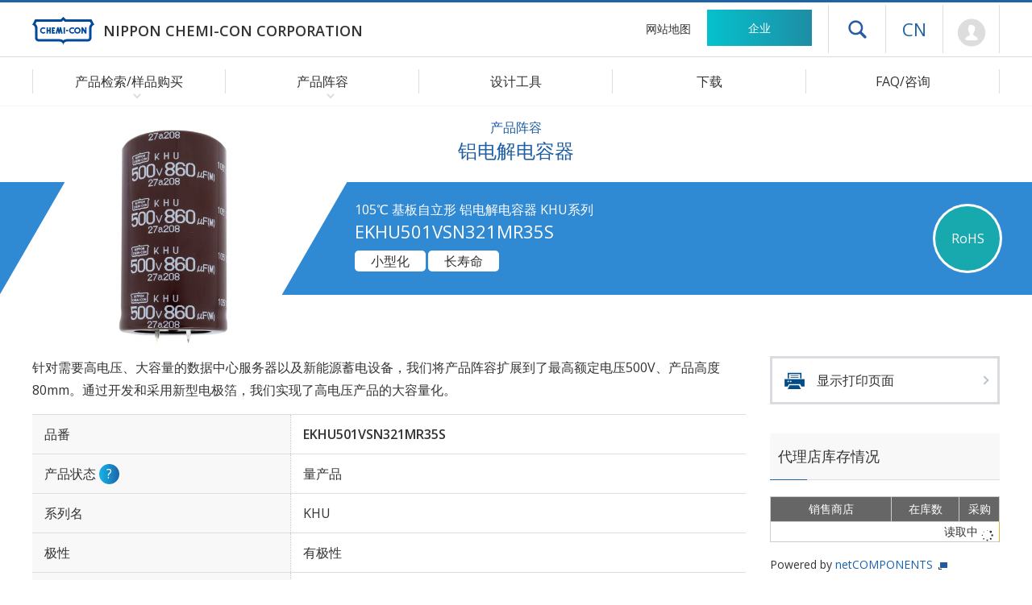

--- FILE ---
content_type: text/html; charset=UTF-8
request_url: https://www.chemi-con.co.jp/cn/products/detail-condenser.php?part_number=EKHU501VSN321MR35S
body_size: 7306
content:
<!DOCTYPE html>
<html lang="zh-CN">
<head>
	<meta charset="UTF-8">
	<meta http-equiv="X-UA-Compatible" content="IE=edge">
	<meta name="viewport" content="width=480">
	<meta name="format-detection" content="telephone=no">
	
	<title>EKHU501VSN321MR35S 铝电解电容器｜日本贵弥功株式会社</title>
	
	<meta name="Description" content="铝电解电容器 EKHU501VSN321MR35S可以确认各个产品编号的详细规格。还登载了特性数据、环境限制对应状况、邮购网站的样本库存状况。">
	<meta name="Keywords" content="铝电解电容器,超级电容器,电容器,多层陶瓷电容器">
	<meta name="robots" content="NOYDIR,NOODP,INDEX,FOLLOW">
	
	<link rel="stylesheet" type="text/css" href="/cn/common/css/import.php?extra=products">


	<script type="text/javascript" src="/common/js/m.js"></script>
	<script type="text/javascript" src="/common/js/chemi-con.js"></script>

	<link rel="shortcut icon" href="/favicon.ico" sizes="48x48" type="image/x-icon">
	<link rel="icon" href="/common/images/favicon.svg" sizes="any" type="image/svg+xml">
	<link rel="apple-touch-icon" href="/common/images/apple-touch-icon.png">
	<link rel="manifest" href="/cn/manifest.json">

	<meta property="og:site_name" content="日本贵弥功株式会社">
	<meta property="og:title" content="日本贵弥功株式会社">
	<meta property="og:description" content="引领全球铝电解电容器领域。电容器、电感器等电子元件制造商。">
	<meta property="og:type" content="website">
	<meta property="og:url" content="https://www.chemi-con.co.jp/cn/">
	<meta property="og:image" content="https://www.chemi-con.co.jp/common/images/ogp-image.png">
	<meta property="og:locale" content="zh_CN">
	<meta property="og:locale:alternate" content="ja_JP">
	<meta property="og:locale:alternate" content="en_US">

	<meta name="twitter:card" content="summary_large_image">
	<meta name="twitter:site" content="@Chemicon_jp">
</head>

<body id="prodDetail" class="cn products condenser" data-stock-nonce="8a550629c95bcb0410967394b82b1485a5d8f772" data-stock-part-number="EKHU501VSN321MR35S">
<div id="wrapper">
	<header>
		<div id="headCnt">
			<h1><a href="/cn/"><img src="/common/images/logo.svg" aria-hidden="true" alt="NIPPON CHEMI-CON CORPORATION"><span>NIPPON CHEMI-CON CORPORATION</span></a></h1>
			<p id="skipLink"><a href="#contents">跳转至主要内容</a></p>
			<nav id="headNav" aria-label="头部导航">
				<ul id="headClink">
					<li id="hnSitemap"><a href="/cn/sitemap/">网站地图</a></li>
					<li id="hnCompany"><a href="/cn/company/">企业</a></li>
				</ul>
				<div id="headSupt">
					<p id="headDrawer"><button id="icoDrawer" type="button" aria-expanded="false" aria-controls="drawerNav" data-drawer-opened="关闭菜单">打开抽屉菜单</button></p>
					<nav id="drawerNav" aria-label="抽屉导航" aria-hidden="true">
						<div id="drawerCnt">
							<form id="drSearchBox" method="get" target="_blnak" action="https://www.baidu.com/s">
								<dl>
									<dt><input type="text" name="q3" /></dt>
									<dd><button><img src="/common/images/icoSearch-white.png" alt="检索"></button></dd>
								</dl>
								<input type="hidden" name="q6" value="www.chemi-con.co.jp" />
							</form>
							<dl>
								<dt><span>产品阵容</span></dt>
								<dd><a href="/cn/products/list-condenser.php">产品检索/样品购买</a></dd>
								<dd><a href="/cn/products/stock-search/">代理商在线查询</a></dd>
								<dd><a href="/cn/products/aluminum/">铝电解电容器</a></dd>
								<dd><a href="/cn/products/ceramic/">多层陶瓷电容器</a></dd>
								<dd><a href="/cn/products/edlc/">超级电容器</a></dd>
								<dd><a href="/cn/products/varistor/">陶瓷压敏电阻</a></dd>
								<dd><a href="/cn/products/inductor/">电感器（扼流线圈）</a></dd>
								<dd><a href="/cn/products/camera/">相机模块</a></dd>
								<dd><a href="/cn/products/module/">模块</a></dd>
								<dd><a href="/cn/products/discontinued/">停售产品</a></dd>
								<dt><a href="/cn/tool/">设计工具</a></dt>
								<dd><a href="/cn/tool/spicemodel/">SPICE/S参数</a></dd>
								<dd><a href="/cn/tool/lifetime/">寿命推算</a></dd>
								<dd><a href="/cn/tool/3dcad/">3D-CAD</a></dd>
								<dd><a href="/cn/tool/pattern/">PCB footprint</a></dd>
								<dd><a href="/cn/tool/recommend/">应用领域</a></dd>
								<dd><a href="/cn/tool/reliability/">可靠性实验数据</a></dd>
								<dt><a href="/cn/download/">下载</a></dt>
								<dt><a href="/cn/faq/">FAQ/咨询</a></dt>
								<dd><a href="/cn/faq/">产品相关FAQ</a></dd>
								<dd><a href="/cn/faq/#inquiryNav">咨询</a></dd>
							</dl>
							<ul>
								<li><a href="/cn/company/">企业</a></li>
								<li><a href="/cn/news/">新闻</a></li>
								<li><a href="/cn/terms/">使用本网站时的注意事项</a></li>
								<li><a href="/cn/company/sustainability/governance/compliance/privacy.html">个人信息保护方针</a></li>
								<li><a href="/cn/socialpolicy/">社交媒体运营政策</a></li>
								<li><a href="/cn/cookiepolicy/">Cookie政策</a></li>
								<li><a href="/" aria-label="语言选择 [日语]">日语</a></li>
								<li><a href="/en/" lang="en" aria-label="语言选择 [英语]">English</a></li>
							</ul>
						</div><!-- } drawerCnt -->
					</nav><!-- } drawerNav -->
					<div class="js-drawerBackdrop" id="bgDrawer" aria-hidden="true"></div>

					<dl id="hnLanguage">
						<dt><a href="/cn/" aria-label="语言选择 [简体中文]">CN</a></dt>
						<dd id="hlJapanese"><a href="/" aria-label="语言选择 [日语]">JP</a></dd>
						<dd id="hlEnglish"><a href="/en/" aria-label="语言选择 [英语]">EN</a></dd>
					</dl>
          			<p id="hnMypage"><a href="/cn/members/regist/" aria-label="前往会员页面 (将打开登录窗口)">Mypage</a></p>
  				</div>
			</nav>
		</div><!-- }headCnt -->
		<nav id="globalNav" aria-label="全球导航">
			<ul>
				<li id="gnProducts" class="icoArrow-bottom">
					<span>产品检索/样品购买</span>
					<span><button id="btnProducts" aria-expanded="false" aria-controls="gnSubProducts" data-submenu-opened="关闭菜单">打开产品检索/样品购买菜单</button></span>
					<div id="gnSubProducts" class="gnSubmenu">
						<div class="gnsCnt">
							<dl id="gnpCondenser">
								<dt>电容器/超级电容器</dt>
								<dd><a href="/cn/products/list-condenser.php">根据式样检索</a></dd>
								<dd><a href="/cn/products/aluminum/chart/">从产品体系图中检索(铝)</a></dd>
								<dd><a href="/cn/products/aluminum/serieslist/">从产品一览表中检索(铝)</a></dd>
							</dl>
							<dl id="gnpVaristor">
								<dt>压敏电阻</dt>
								<dd><a href="/cn/products/list-varistor.php">根据式样检索</a></dd>
							</dl>
							<dl id="gnpInductor">
								<dt>电感器(扼流线圈/磁心)</dt>
								<dd><a href="/cn/products/list-inductor.php">根据式样检索</a></dd>
							</dl>
							<ul id="SearchBox">
								<li id="bnrRecommend"><a href="/tool/recommend/" data-menuMidware-next-tabindex="btnProducts">应用领域</a></li>
								<li id="stockSearch"><a href="/cn/products/stock-search/">代理商在线查询</a></li>
								<li id="discontinued"><a href="/cn/products/discontinued/">停售产品</a></li>
							</ul>
						</div>
					</div>
				</li>
				<li id="gnLineup" class="icoArrow-bottom">
					<span>产品阵容</span>
					<span><button id="btnLineup" aria-expanded="false" aria-controls="gnSubLineup" data-submenu-opened="关闭菜单">打开产品阵容菜单</button></span>
					<div id="gnSubLineup" class="gnSubmenu">
						<div class="gnsCnt">
							<ul>
								<li><a href="/cn/products/aluminum/">铝电解电容器</a></li>
								<li><a href="/cn/products/ceramic/">多层陶瓷电容器</a></li>
								<li><a href="/cn/products/edlc/">超级电容器</a></li>
								<li><a href="/cn/products/varistor/">陶瓷压敏电阻</a></li>
								<li><a href="/cn/products/inductor/">电感器（扼流线圈）</a></li>
								<li><a href="/cn/products/camera/">相机模块</a></li>
								<li><a href="/cn/products/module/" data-menuMidware-next-tabindex="btnLineup">模块</a></li>
							</ul>
						</div>
					</div>
				</li>
				<li id="gnTool"><a href="/cn/tool/">设计工具</a></li>
				<li id="gnDownload"><a href="/cn/download/">下载</a></li>
				<li id="gnInquiry"><a href="/cn/faq/">FAQ/咨询</a></li>
			</ul>
		</nav><!-- }globalNav -->
	</header>
	
	<div id="container">
		<main id="contents" role="main">
			<div id="categoryTitle">
				<h2><small>产品阵容</small>铝电解电容器</h2>
			</div>
			<article id="primary">
				<div id="pageTitle">
					<div id="pgTlInfo">
						<h3><small>105℃ 基板自立形 铝电解电容器 KHU系列</small>
						EKHU501VSN321MR35S</h3>
						<ul id="icoColor">
							
							
							<li class="icoRoHS2">RoHS</li>
						</ul>
						<ul id="icoWhite">
							<li>小型化</li><li>长寿命</li>
						</ul>
					</div>
					<p><img src="/products/relatedfiles/capacitor/images/KHUN_1.JPG" alt="EKHU501VSN321MR35S"></p>
				</div>
				<div id="productCnt">
					<!--<div id="mainVisual">
						<div class="cntFrame">
							<ul id="mvScrn">
								<li id="phMv1"><img src="/upload/EKHE451ELL270MJ30S-1.jpg" alt="EKHE451ELL270MJ30S"></li>
								<li id="phMv2"><img src="/upload/EKHE451ELL270MJ30S-2.jpg" alt="EKHE451ELL270MJ30S"></li>
								<li id="phMv3"><img src="/upload/EKHE451ELL270MJ30S-3.jpg" alt="EKHE451ELL270MJ30S"></li>
							</ul>
							<ul id="mvCtrl">
								<li id="tmbMv1" class="currentVis">製品イメージ1</li>
								<li id="tmbMv2">製品イメージ2</li>
								<li id="tmbMv3">製品イメージ3</li>
							</ul>
							<ul id="mvBtn">
								<li id="btnPrev">前へ</li>
								<li id="btnNext">次へ</li>
							</ul>
						</div>
					</div>--><!-- }mainVisual -->
					<div id="specSec" class="cntFrame section">
						<div class="cntFrame">
							<p>针对需要高电压、大容量的数据中心服务器以及新能源蓄电设备，我们将产品阵容扩展到了最高额定电压500V、产品高度80mm。通过开发和采用新型电极箔，我们实现了高电压产品的大容量化。</p>
							<table class="defStyle">
								<tr>
									<th>品番</th>
									<td>EKHU501VSN321MR35S</td>
								</tr>
								<tr style=" ">
									<th>产品状态
									<dl class="toolTips">
										<dt>?</dt>
										<dd><span data-nosnippet>量产品：已量产的产品<br>
										NRND:新规采用不推荐使用的产品<br>
										计划生产终止品：计划停产产品。有的已经定好最终订货日期。<br>
										生产终止品：已停产，不再接受任何订单的产品。<br>
										开发中：开发中的产品。产品式样有可能会在无任何通知的情况下进行变更。</span></dd>
									</dl>
									</th>
									<td>量产品</td>
								</tr>
								<tr style="display: none;">
									<th>后继模型</th>
									<td>-</td>
								</tr>
								<tr style=" ">
									<th>系列名</th>
									<td>KHU</td>
								</tr>
								<tr style=" ">
									<th>极性</th>
									<td>有极性</td>
								</tr>
								<tr style=" ">
									<th>工作温度范围</th>
									<td>-40～105 ℃</td>
								</tr>
								<tr style="display: none;">
									<th>温度特性, 尺寸代码 (inch/mm)</th>
									<td>-</td>
								</tr>
								<tr style=" ">
									<th>额定电压</th>
									<td>500 Vdc</td>
								</tr>
								<tr style=" ">
									<th>静电容量</th>
									<td>320 µF</td>
								</tr>
								<tr style=" ">
									<th>静电容量容许差</th>
									<td>-20～20%(M) / 20℃, 120Hz</td>
								</tr>
								<tr style="display: none;">
									<th>内部抵抗値(Typ.)</th>
									<td> m&Omega;</td>
								</tr>
								<tr style="display: none;">
									<th>内部抵抗値(Max.)</th>
									<td> m&Omega;</td>
								</tr>
								<tr style=" ">
									<th>尺寸&#8960; D
									<!--<dl class="toolTips">
										<dt>?</dt>
										<dd><span data-nosnippet>( )内的内容是陶瓷电容器以及薄膜电容器的尺寸标记。</span></dd>
									</dl>-->
									</th>
									<td>30mm</td>
								</tr>
								<tr style="display: none;">
									<th>尺寸H</th>
									<td>mm</td>
								</tr>
								<tr style=" ">
									<th>尺寸L</th>
									<td>35mm</td>
								</tr>
								<tr style=" ">
									<th>额定纹波电流</th>
									<td>1650mArms / 105℃ / 120Hz<br></td>
								</tr>
								<tr style="display: none;">
									<th>额定纹波电压</th>
									<td>- Vac / -Hz</td>
								</tr>
								<tr style="display: none;">
									<th>低阻抗</th>
									<td></td> 
								</tr>
								<tr style="display: none;">
									<th>ESR</th>
									<td>-</td>
								</tr>
								<tr style=" ">
									<th>漏电流</th>
									<td>1200 &mu;A max / 20℃, 5 分値<br></td>
								</tr>
								<tr style=" ">
									<th>损失角正切值 (tan&delta;)</th>
									<td>0.2 max  / 20℃, 120Hz</td>
								</tr>
								<tr style="display: none;">
									<th>充放电电流的最大值</th>
									<td>- Arms / -Hz</td> 
								</tr>
								<tr style="display: none;">
									<th>充放电循环次数</th>
									<td>-万次</td>
								</tr>
								<tr style=" ">
									<th>耐久性 规定温度/规定时间/负荷</th>
									<td>105℃ / 3000hrs / 叠加纹波<br></td>
								</tr>
								<tr style=" ">
									<th>高温无负荷特性 规定时间/规定温度</th>
									<td>105℃ / 1000hrs</td>
								</tr>
								<tr style=" ">
									<th>端子电镀材质</th>
									<td>Sn</td>
								</tr>
								<tr style="display: none;">
									<th>元件数</th>
									<td>-</td>
								</tr>
								<tr style=" ">
									<th>参考重量
									<dl class="toolTips">
										<dt>?</dt>
										<dd>根据标准材料构成计算出的数值，仅为代表值。<br>
										参考重量并非是保证值，还请知悉。</dd>
									</dl>
									</th>
									<td>39.06g</td>
								</tr>
								<tr style=" ">
									<th>最小包装单位
									<dl class="toolTips">
										<dt>?</dt>
										<dd>此为标准包装式样下的包装数量。</dd>
									</dl>
									</th>
									<td>200个</td>
								</tr>
								<tr style=" ">
									<th>RoHS 指令
									<dl class="toolTips">
										<dt>?</dt>
										<dd>10项限制物质<br>2011/65/EU 和 (EU) 2015/863</dd>
									</dl>
									</th>
									<td>适用</td>
								</tr>
								<tr style="display: none;">
									<th>AEC-Q200
									<dl class="toolTips">
										<dt>?</dt>
										<dd>详细信息请参阅<a href="/cn/faq/list.php?tag=AEC-Q200">AEC-Q200</a>。</dd>
									</dl>
									</th>
									<td>-</td>
								</tr>
							</table>
						</div>
					</div>
					<section id="rrccfSec" style=" ">
						<div class="cntFrame">
							<h4>额定纹波电流修正系数</h4>
							<input type="checkbox" class="btnZoom">
							<p class="btnZoom">放大显示</p>
							<div class="scrollCnt">
								<div class="scrlPre">
									<table class="txtCenter">
										<caption>频率修正系数</caption>
                    <tr><th>频率 [Hz]</th><td>50</td><td>120</td><td>300</td><td>1k</td><td>10k</td><td>50k</td></tr><tr><th>修正系数</th><td>0.77</td><td>1.00</td><td>1.11</td><td>1.20</td><td>1.25</td><td>1.33</td></tr>
									</table>
								</div><!-- } scrlPre -->
							</div><!-- } scrollCnt -->
						</div>
					</section>
					<section id="figureSec">
						<div class="cntFrame">
							<div id="drawBox" style=" ">
								<h4>尺寸图 [mm]</h4>
								<p class="figrImage js-zoomable"><img src="/products/relatedfiles/capacitor/draw/KHUN.SVG" alt="尺寸图"></p>
								<!-- Esnap-c -->
							</div>
							<div id="numberBox" style=" ">
								<h4>品番体系</h4>
								<p class="figrImage js-zoomable"><img src="/products/relatedfiles/capacitor/number/KHUN.SVG" alt="品番体系"></p>
							</div>
							<div id="charaBox" style="display: none;">
								<h4>特性数据</h4>
								<ul class="figrImage flexBetween">
                  
								</ul>
							</div>
						</div>
					</section>
				</div><!-- } productCnt -->
				
				<nav id="productNav">
					<p id="prdtPrint"><a href="/cn/products/print-condenser.php?part_number=EKHU501VSN321MR35S">显示打印页面</a></p>
					<section id="prdtStock" class="js-stock-loading">
						<h4>代理店库存情况</h4>
            <div>
  						<table>
  							<thead>
  								<tr>
  									<th>销售商店</th>
  									<th>在库数</th>
  									<th>采购</th>
  								</tr>
  							</thead>
  							<tbody>
  								<tr>
                    <tr><td colspan="3"><div>读取中 <span><img src="/common/images/icoLoad.svg"></span></div></td></tr>
                  </tr>
    						</tbody>
  						</table>
            </div>
						<p>Powered by <a href="https://www.netcomponents.com/" target="_blank">netCOMPONENTS</a></p>
					</section>
					<section id="prdtTools" style=" ">
						<h4>设计工具、文件</h4>
						<ul>
							<li id="bnrCatalog"><a href="/products/relatedfiles/capacitor/catalog/KHUN-c.PDF" target="_blank">产品目录数据</a></li>
              <li id="bnrFeature"><a href="/download/pdf/KHUN_pr-c.PDF" target="_blank">功能介绍</a></li>
							<li id="bnrLifeTime"><a href="/cn/tool/lifetime/detail.html?pno=EKHU501VSN321MR35S">推定寿命计算</a></li>
							
							<li id="bnr3dCad"><a class="membersOnly" href="https://www.chemi-con.co.jp/members/download.php?lang=zh&dir1=capacitor&dir2=3dcad&file=EKHU501VSN321MR35S&ext=zip" target="_blank">3D-CAD数据</a></li>
							
							
							<li id="bnrRohs"><a id="js-dlRohs" class="membersOnly" href="#" target="_blank" data-type="RoHS,REACH" data-pNo="EKHU501VSN321MR35S" data-class="基板自立形" data-series="KHU">RoHS适合报告书<br>REACH/SVHC<br>确认报告书</a></li>
							<li id="bnrIcpRohs"><a class="membersOnly" href="https://www.chemi-con.co.jp/members/download.php?lang=zh&dir1=capacitor&dir2=icpRoHS&file=KHUN&ext=zip" target="_blank">RoHS管控物质<br>ICP测试报告</a></li>
							
						</ul>
					</section>
					<section id="prdtGuide">
						<h4>产品指南</h4>
						<ul>
							<!-- Esnap-c -->
							<li><a href="/products/relatedfiles/capacitor/catalog/al-pns_all-c.pdf" target="_blank">品番的表示方法</a></li>
							<li><a href="/products/relatedfiles/capacitor/catalog/al-precaution-c.pdf" target="_blank">使用注意点</a></li>
							<li><a href="/products/relatedfiles/capacitor/catalog/al-terminals-c.pdf" target="_blank">特殊端子形状</a></li>
							<li><a href="/products/relatedfiles/capacitor/catalog/al-moq-c.pdf" target="_blank">最小包装单位</a></li>
							<li><a href="/products/relatedfiles/capacitor/catalog/al-solder-c.pdf" target="_blank">推荐的焊接条件</a></li>
							<li><a href="/products/relatedfiles/capacitor/catalog/al-standardization-c.pdf" target="_blank">系列的撤并与标准化</a></li>
							<li><a href="/products/relatedfiles/capacitor/catalog/al-locations-c.pdf" target="_blank">海外生产据点</a></li>
							<li><a href="/products/relatedfiles/capacitor/catalog/al-technote-c.pdf" target="_blank">工具手册</a></li>
							<li><a href="/products/relatedfiles/capacitor/catalog/al-environmental-c.pdf" target="_blank">关于环境对策</a></li>
							<li><a href="/products/relatedfiles/capacitor/catalog/al-all-c.pdf" target="_blank">目录(全页)</a></li>
						</ul>
					</section>
				</nav>
			</article>
			<nav id="topicPath">
				<ol>
					<li><a href="/cn/">首页</a></li>
					<li><span>产品阵容</span></li>
					<li><a href="/cn/products/aluminum/">铝电解电容器</a></li>
					<li><a href="/cn/products/list-condenser.php">产品检索/样品购买</a></li>
					<li>EKHU501VSN321MR35S</li>
				</ol>
			</nav>
			<nav id="localNav">
				<div class="cntFrame">
					<h3><span>产品阵容</span></h3>
					<ul>
						<li><a href="/cn/products/list-condenser.php">产品检索/样品购买</a></li>
						<li><a href="/cn/products/aluminum/">铝电解电容器</a></li>
						<li><a href="/cn/products/ceramic/">多层陶瓷电容器</a></li>
						<li><a href="/cn/products/edlc/">超级电容器</a></li>
						<li><a href="/cn/products/varistor/">陶瓷压敏电阻</a></li>
						<li><a href="/cn/products/inductor/">电感器（扼流线圈）</a></li>
						<li><a href="/cn/products/camera/">相机模块</a></li>
						<li><a href="/cn/products/module/">模块</a></li>
					</ul>
				</div>
			</nav>
		</main><!-- } contents -->
		<footer>
			<nav id="footCnt" aria-label="底部导航">
				<div class="cntFrame">
					<div id="fcPrdct">
						<dl id="fnProducts">
							<dt><span>产品阵容</span></dt>
							<dd><a href="/cn/products/list-condenser.php">产品检索/样品购买</a></dd>
							<dd><a href="/cn/products/stock-search/">代理商在线查询</a></dd>
							<dd><a href="/cn/products/aluminum/">铝电解电容器</a></dd>
							<dd><a href="/cn/products/ceramic/">多层陶瓷电容器</a></dd>
							<dd><a href="/cn/products/edlc/">超级电容器</a></dd>
							<dd><a href="/cn/products/varistor/">陶瓷压敏电阻</a></dd>
							<dd><a href="/cn/products/inductor/">电感器（扼流线圈）</a></dd>
							<dd><a href="/cn/products/camera/">相机模块</a></dd>
							<dd><a href="/cn/products/module/">模块</a></dd>
							<dd><a href="/cn/products/discontinued/">停售产品</a></dd>
						</dl>
						<dl id="fnTools">
							<dt><a href="/cn/tool/">设计工具</a></dt>
							<dd><a href="/cn/tool/spicemodel/">SPICE/S参数</a></dd>
							<dd><a href="/cn/tool/lifetime/">寿命推算</a></dd>
							<dd><a href="/cn/tool/3dcad/">3D-CAD</a></dd>
							<dd><a href="/cn/tool/pattern/">PCB footprint</a></dd>
							<dd><a href="/cn/tool/recommend/">应用领域</a></dd>
							<dd><a href="/cn/tool/reliability/">可靠性实验数据</a></dd>
						</dl>
						<dl id="fnPlus">
							<dt><a href="/cn/download/">下载</a></dt>
							<dt><a href="/cn/faq/">FAQ/咨询</a></dt>
							<dd><a href="/cn/faq/">产品相关FAQ</a></dd>
							<dd><a href="/cn/inquiry/">产品相关咨询</a></dd>
						</dl>
					</div>
					<dl id="fnScompany">
						<dt><a href="/cn/company/">企业</a></dt>
						<dd><a href="/cn/company/release/">新闻公告</a></dd>
						<dd><a href="/cn/company/about/">企业信息</a></dd>
						<dd><a href="/cn/company/sustainability/">可持续发展</a></dd>
						<dd><a href="/cn/company/procurement/">原材料采购</a></dd>
					</dl>
				</div>
				<div id="footSupport">
					<div class="cntFrame">
						<ul class="fnOther">
							<li><a href="/cn/terms/">使用本网站时的注意事项</a></li>
							<li><a href="/cn/company/sustainability/governance/compliance/privacy.html">个人信息保护方针</a></li>
							<li><a href="/cn/socialpolicy/">社交媒体运营政策</a></li>
							<li><a href="/cn/cookiepolicy/">Cookie政策</a></li>
							<li><a href="/cn/sitemap/">网站地图</a></li>
						</ul>
					</div>
					<div id="footCopy" class="cntFrame">
						<p id="copyright" lang="en">&copy; Nippon Chemi-Con Corporation. All rights reserved.</p>
						<p id="pageTop" lang="en"><a href="#wrapper">Page Top</a></p>
					</div>
				</div>
			</nav>
		</footer>
	</div><!-- } container -->
</div><!-- } wrapper -->

</body>

</html>

--- FILE ---
content_type: text/css; charset: UTF-8;charset=UTF-8
request_url: https://www.chemi-con.co.jp/cn/common/css/import.php?extra=products
body_size: 446
content:
@charset "utf-8";

/* Global Css */
@import url("/common/css/share.css");
@import url("/common/css/drawer.css");
@import url("/common/css/search.css");
@import url("/common/css/animation.css");
@import url("/common/css/pc/common.css");
@import url("/common/css/pc/layout.css");

/* Local Css */
@import url("/common/css/pc/layout-header.css");

/* Language Css */
@import url("/cn/common/css/pc/layout-header.css");
@import url("/cn/common/css/pc/layout.css");
@import url("/cn/common/css/pc/products.css");


--- FILE ---
content_type: text/css
request_url: https://www.chemi-con.co.jp/common/css/share.css
body_size: 8422
content:
@charset "utf-8";

@import url("https://fonts.googleapis.com/css2?family=Montserrat:wght@700&family=Open+Sans:wght@400;600&display=swap");

/* INDEX------------------------------------------------
 - Reset
 - Site Setting
 - List
 - Image
 - Layout
 - Button
 - Google Map
 - Table
 - Form
 - Local Setting
-----------------------------------------------------------*/

/* ----------------------------------------------------------
 Reset
-----------------------------------------------------------*/

* {
	font-size: 100%;
	font-weight: normal;
	margin: 0; padding: 0;
	}

img {
	border: none;
	vertical-align: bottom;
	}

strong { font-weight: bold; }

ul , ul li ,
ol , ol li { list-style: none; }

a {
	text-decoration: none;
	}
	a:hover  { text-decoration: underline; }
	a:active { outline: none; }
	a:focus  { -moz-outline-style: none; }



/* ----------------------------------------------------------
 Site Setting
-----------------------------------------------------------*/

html { scroll-behavior: smooth; }

body, table { 
	color: #333;
	}
	* {
		max-height: 999999px;	
		box-sizing: border-box;
		margin: 0; padding: 0;
		line-height: 1.75;
		-webkit-text-size-adjust: 100%;
		}
		*:before ,
		*:after  { box-sizing: border-box; }

	p,ul,ol,dl,table  { margin: 0 0 1rem 0; }
	address             { font-style: normal; }

	sup { font-size: 0.75rem; line-height: 0px; }
	sub { font-size: 0.75rem; line-height: 0px; vertical-align: baseline; }

	img, a {
		image-rendering: -moz-crisp-edges;
		image-rendering: -o-crisp-edges;
		image-rendering: -webkit-optimize-contrast;
		image-rendering: crisp-edges;
		}
	
	img {
		width: auto; height: auto;
		max-width: 100%; max-height: 100%;
		}

	/* Anchor */
	a {
		color: #1861ae;
		text-decoration: none;
		}
		a:hover ,
		a:active { text-decoration:  underline; }


	/* Clear */
	.clear { clear: both; }
	
	/* Clearfix */
	header:after,
	footer:after,
	article:after,
	.clearfix:after ,
	p#pageTop:after ,
	section:after ,
	nav:after,
	div:after ,
	ul:after ,
	ol:after ,
	li:after ,
	dl:after {
		visibility: hidden;
		display: block;
		font-size: 0;
		content: "";
		clear: both;
		height: 0;
		}



/* ----------------------------------------------------------
 Text
-----------------------------------------------------------*/

/*---------- Size ----------*/

.txtSmall { font-size: 0.875rem; }

/*---------- Sytle ----------*/

.txtUnderline { text-decoration: underline; }

/*---------- Color ----------*/

.txtRed    { color: red; }

/*---------- Style ----------*/

.txtLeft   { text-align:   left; }
.txtRight  { text-align:  right; }
.txtCenter { text-align: center; }

/*---------- Text Style ----------*/

.txtMinLead {
	font-size: 1.5rem;
	line-height: 2.5rem;
	}

/* ----------------------------------------------------------
 List
-----------------------------------------------------------*/

.indentList {
	}
	.indentList li {
		text-indent: -1.125rem;
		margin-left: 1.125rem;
		margin-bottom: 15px;
		}


/* ----------------------------------------------------------
 Image
-----------------------------------------------------------*/

.imgCenter {
	margin: 35px 0;
	text-align: center;
	}

figure {
	margin: 35px 0;
	text-align: left;
	}
	figure figcaption {
		line-height: 1.5;
		text-align: center;
		}
		figure figcaption:first-child {
			position: relative;
			margin: 0 0 15px; padding: 10px 0;
			display: flex;
			align-items: center;
			justify-content: center;
			}
			figure figcaption:first-child:before {
				position: absolute;
				left: 50%; bottom: 0;
				width: 30px; height: 1px;
				display: block;
				content: "";
				background: #3089d3;
				transform: translateX(-50%);
				}
	
	figure > p { text-align: center; }

/* ----------------------------------------------------------
 Icon
-----------------------------------------------------------*/

/*---------- News Icon (OLD) ----------*/

.icoEvent:after ,
.icoCmpny:after ,
.icoPrdct:after ,
.icoProcr:after ,
.icoReles:after ,
.icoTopic:after ,
.icoRecrt:after ,
.icoDiscl:after ,
.icoUpdat:after ,
.icoReslt:after ,
.icoMatrl:after {
	width: 6rem; height: auto;
	margin: 0 0 0 10px;
	display: inline-block;
	content: "";
	visibility: visible;
	font-size: 0.75rem;
	color: #fff;
	text-align: center;
	vertical-align: text-bottom;
	
	/* Check css
	box-shadow: 0 0 10px 10px rgba(255,0,0,1); */
	}
	.icoEvent:after { content: "EVENT";       background: #1861ae; }
	.icoCmpny:after { content: "COMPANY";     background: #ffffff; /*box-shadow: inset 0 0 0 1px #1861ae;*/ color: #333; }
	.icoPrdct:after { content: "PRODUCTS";    background: #18acae; }
	.icoProcr:after { content: "PROCUREMENT"; background: #28a776; }
	.icoReles:after { content: "RELEASE";     background: #da2f4f; }
	.icoTopic:after { content: "TOPICS";      background: #da9c2f; }
	.icoRecrt:after { content: "RECRUIT";     background: #3cc4f1; }
	.icoDiscl:after { content: "適時開示";    background: #1861ae; }
	.icoUpdat:after { content: "更新";        background: #1491a4; }
	.icoReslt:after { content: "Financial Results"; background: #1f93be; }
	.icoMatrl:after { content: "IR Materials";      background: #f39800; }


/*---------- News Icon (NEW) ----------*/

.icoEvent span ,
.icoCmpny span ,
.icoPrdct span ,
.icoProcr span ,
.icoReles span ,
.icoTopic span ,
.icoRecrt span ,
.icoDiscl span ,
.icoUpdat span ,
.icoReslt span ,
.icoMatrl span {
	width: 6rem; height: auto;
	margin: 0 0 0 5px; padding: 2px 0;
	display: inline-block;
	visibility: visible;
	font-size: 0.75rem;
	color: #fff;
	line-height: 1.75;
	text-align: center;
	vertical-align: text-bottom;
	border-radius: 3px;
	transform: translateY(5%);
	}
	.icoEvent span { background: #1861ae; }
	.icoCmpny span { background: #ffffff; box-shadow: inset 0 0 0 1px #1861ae; color: #333; }
	.icoPrdct span { background: #18acae; }
	.icoProcr span { background: #28a776; }
	.icoReles span { background: #da2f4f; }
	.icoTopic span { background: #da9c2f; }
	.icoRecrt span { background: #3cc4f1; }
	.icoDiscl span { background: #1861ae; }
	.icoUpdat span { background: #1491a4; }
	.icoReslt span { background: #1f93be; }
	.icoMatrl span { background: #f39800; }

	/* Old Icon Delete */
	.icoEvent:has(span):after ,
	.icoCmpny:has(span):after ,
	.icoPrdct:has(span):after ,
	.icoProcr:has(span):after ,
	.icoReles:has(span):after ,
	.icoTopic:has(span):after ,
	.icoRecrt:has(span):after ,
	.icoDiscl:has(span):after ,
	.icoUpdat:has(span):after ,
	.icoReslt:has(span):after ,
	.icoMatrl:has(span):after { display: none; }




/*---------- Arrow Icon ----------*/

ul.icoArrow ,
dl.icoArrow {
	}
	ul.icoArrow li ,
	dl.icoArrow dd {
		}


/*---------- Blank Icon ----------*/

a[target="_blank"]:after {
	width: 13px; height: 13px;
	margin: 0 10px 0 6px;
	display: inline-block;
	content: "";
	visibility: visible;
	vertical-align: middle;
	background: transparent url("/common/images/icoBlank.png") no-repeat left center;
	/* Check => box-shadow: 0 0 10px 10px red; */
	background-size: contain;
	}
	a.ibWhite[target="_blank"]:after { background-image: url("/common/images/icoBlank-white.png"); }
	
	a.notBlankIcon[target="_blank"]:after ,
	a.fileSize[target="_blank"]:after     ,
	#download a[href*=".pdf"]:after       { display: none; }


a[target="_blank"] img[src*="icoBlank"] {
	margin: 0 10px 0 4px;
	vertical-align: middle;
	}


/* Check */
a[target="_blank"]:has(img[src*="icoBlank"]):after ,
a[target="_blank"]:has(img[src*="icoPdf"]):after { display: none; }




/*---------- PDF Icon ----------*/

a[href*=".pdf"]:after ,
a[href$="pdf"]:after {
	position: relative;
	top: -1px;
	width: 17px; height: 17px;
	margin: 0 0 0 8px;
	display: inline-block;
	content: "";
	visibility: visible;
	vertical-align: middle;
	background: transparent url("/common/images/icoPdf.png") no-repeat;
	}
	.procurement table a[href*=".pdf"]:after {
		display: none;
		}

a[target="_blank"] img[src*="icoPdf"] {
	margin: 0 0 0 8px;
	vertical-align: middle;
	}


/*---------- Mail Icon ----------*/

a.icoMail:before {
	position: relative;
	top: 0.3rem;
	content: "";
	display: inline-block;
	width: 19px; height: 14px;
	margin: 0 5px 0 0;
	background: transparent url("/common/images/icoMail.png") no-repeat left center;
	background-size: contain;
	}


/*---------- Caution Icon ----------*/

.icoCaution {
	position: relative;
	padding-left: 30px;
	}
.icoCaution:before {
	position: absolute;
	left: 0; top: 3px;
	content: "";
	display: inline-block;
	width: 25px; height: 21px;
	margin: 0 5px 0 0;
	vertical-align: middle;
	background: transparent url("/common/images/icoCaution.png") no-repeat left center;
	background-size: contain;
	}


/*---------- Line Icon ----------*/

ul.icoLine ,
dl.icoLine {
	}
	ul.icoLine li ,
	dl.icoLine dd {
		position: relative;
		padding: 0 0 0 1.5rem;
		}
		ul.icoLine li:before ,
		dl.icoLine dd:before {
			position: absolute;
			left: 0.3rem; top: 0.85rem;
			width: 8px; height: 1px;
			display: block;
			content: "";
			background: rgba(48,137,211,1);
			}

ul.icoSquare ,
dl.icoSquare {
	}
	ul.icoSquare > li ,
	dl.icoSquare > dd {
		position: relative;
		padding: 0 0 0 1.5rem;
		}
		ul.icoSquare > li:before ,
		dl.icoSquare > dd:before {
			position: absolute;
			left: 0.3rem; top: 0.9rem;
			width: 8px; height: 8px;
			display: block;
			content: "";
			background: rgba(48,137,211,1);
			transform: translateY(-50%);
			}


/*---------- Asterisk Icon ----------*/

ul.icoAsterisk {
	}
	span.icoAsterisk    ,
	p.icoAsterisk       ,
	ul.icoAsterisk > li {
		padding-left: 1.5rem;
		}
		span.icoAsterisk:before,
		p.icoAsterisk:before,
		ul.icoAsterisk > li:before {
			width: 1.5rem;
			margin: 0 0 0 -1.5rem;
			display: inline-block;
			content: "※";
			}


/*---------- Number Icon ----------*/

ol.icoAlpha {
	}
	ol.icoAlpha > li {
		margin: 0 0 0 2rem;
		list-style: lower-alpha;
		}

ol.icoDecimal    ,
ol.icoParDecimal ,
ol.icoPahDecimal  ,
ol.icoAstDecimal {
	counter-reset: number;
	}
	ol.icoDecimal    > li ,
	ol.icoParDecimal > li ,
	ol.icoPahDecimal > li ,
	ol.icoAstDecimal > li {
		position: relative;
		padding: 0 0 0 2.5rem;
		}
		ol.icoDecimal    > li:before ,
		ol.icoParDecimal > li:before ,
		ol.icoPahDecimal > li:before ,
		ol.icoAstDecimal > li:before {
			position: absolute;
			left: 0;
			width: 1.75rem;
			counter-increment: number;
			content: counter(number)".";
			text-align: right;
			}
			ol.icoParDecimal > li:before { content: "("counter(number)")"; }
			ol.icoPahDecimal > li:before { content: counter(number)")"; }
			ol.icoAstDecimal > li:before { content: "*"counter(number); }
		
		/* Sub */
		ol.icoDecimal > li ol.icoDecimal-sub {
			counter-reset: number;
			}
			ol.icoDecimal > li ol.icoDecimal-sub > li {
				position: relative;
				padding: 5px 0 5px 1.5rem;
				}
				ol.icoDecimal > li ol.icoDecimal-sub > li:before {
					position: absolute;
					left: 0;
					width: 1.125rem;
					counter-increment: number;
					content: counter(number)")";
					text-align: right;
					}


/*---------- Circle Icon ----------*/

span.icoCircle {
	position: relative;
	width: 1rem;
	aspect-ratio: 1/1;
	display: inline-block;
	overflow: hidden;
	text-indent: 100%;
	white-space: nowrap;
	transform: translateY(10%);
	}
	span.icoCircle:before {
		position: absolute;
		left: auto; top: auto; right: auto; bottom: 0;
		width: 90%; height: 90%;
		display: block;
		content: "";
		border: 1px solid #333;
		border-radius: 100%;
		}

/*---------- Status Icon ----------*/

.icoUpgrade:after ,
.icoNew:after     {
	height: auto;
	margin: 0; padding: 0 8px;
	display: inline-block;
	
	font-size: 11px;
	font-weight: 700;
	color: #406eaa;
	line-height: 1.7;
	visibility: visible;
	vertical-align: middle;
	background: #fff;
	box-shadow: inset 0 0 0 2px #3089d3;
	border-radius: 30px;
	pointer-events: none;
	
	}
	.icoUpgrade:after { content: "UPGRADE"; }
	.icoNew:after     { content: "NEW"; }

#serieslist .icoMelodio:after {
	width: 70px; height: 18px;
	margin: -2px 0 2px;
	display: inline-block;
	content: "";
	color: #fff;
	vertical-align: middle;
	background: transparent url("/products/aluminum/chart/images/logoMelodi.png") no-repeat center center;
	background-size: 60px auto;
	border-radius: 3px;
	pointer-events: none;
	z-index: 11;
	}


/*-----------------------------------------------------------
 Layout
-----------------------------------------------------------*/


/*---------- Section Background-color ----------*/

.bgColorSec-odd  section:nth-of-type(2n+1) ,
.bgColorSec-even section:nth-of-type(2n)   ,
.section.bgColorSec ,
section.bgColorSec  { background: #f3f7fa; }


/*---------- supplementBox ----------*/

.supplementBox {
	margin: 30px 0;
	border: 1px solid #ccc;
	border-radius: 10px;
	padding: 20px;
	background: #f8f8f8;
	}
	.supplementBox span {
	display: inline-block;
	background: #555;
	padding: 5px 20px;
	color: #fff;
	border-radius: 20px;
	margin-right: 10px;
	}
	#primary .supplementBox h4 ,
	#primary .supplementBox h5 {
		position: relative;
		margin: 0 0 15px; padding: 10px 0;
		font-size: 1.125rem;
		border-bottom: 1px solid #ddd;
		}
		#primary .supplementBox h4:before ,
		#primary .supplementBox h4:after  { display: none; }


	
	.supplementBox p { margin-bottom: 0; }


/* ----------------------------------------------------------
 Button
-----------------------------------------------------------*/

/*---------- btnTxt ----------*/

.btnTxt {
	position: relative;
	min-width: 300px; min-height: 65px;
	padding: 15px 35px;
	display: -webkit-inline-flex;
	display: inline-flex;
	-webkit-flex-wrap: wrap;
	flex-wrap: wrap;
	-webkit-align-items: center;
	align-items: center;
	-webkit-justify-content: center;
	justify-content: center;
	color: #fff;
	line-height: 1.2;
	background: #15b5ea;
	background: -moz-linear-gradient(left, #15b5ea 0%, #1e63a5 100%);
	background: -webkit-linear-gradient(left, #15b5ea 0%,#1e63a5 100%);
	background: linear-gradient(to right, #15b5ea 0%,#1e63a5 100%);
	border-radius: 3px;
	transition: all ease-out .3s .15s;
	}
	.btnTxt:hover {
		text-decoration: none;
		opacity: 0.8;
		}
	
	a.btnTxt:before {
		position: absolute;
		right: 15px; top: 50%;
		width: 9px; height: 9px;
		margin: 0 0 0 10px;
		display: inline-block;
		content: "";
		vertical-align: middle;
		border-top:   2px solid rgba(255,255,255,0.6);
		border-right: 2px solid rgba(255,255,255,0.6);
		transform: translateY(-50%) rotate(45deg);
		transition: all ease-out .3s;
		}
		a.btnTxt:hover:before {
			right: 10px;
			border-top:   2px solid #fff;
			border-right: 2px solid #fff;
			}


/*---------- btnRadi ----------*/

.btnRadi {
	position: relative;
	min-width: 375px;
	padding: 15px 15px;
	display: -webkit-inline-flex;
	display: inline-flex;
	-webkit-flex-wrap: wrap;
	flex-wrap: wrap;
	-webkit-align-items: center;
	align-items: center;
	-webkit-justify-content: center;
	justify-content: center;
	line-height: 1.2;
	color: #333;
	background: #fff;
	border: 2px solid #becedb;
	border-radius: 100px;
	transition: all ease-out .3s .15s;
	}
	.btnRadi:hover {
		color: #fff;
		text-decoration: none;
		background: #becedb;
		}
	
	a.btnRadi:before {
		position: absolute;
		right: 17px; top: 50%;
		width: 9px; height: 9px;
		margin: 0 0 0 10px;
		display: inline-block;
		content: "";
		vertical-align: middle;
		border-top:   2px solid #adb4be;
		border-right: 2px solid #adb4be;
		transform: translateY(-50%) rotate(45deg);
		transition: all ease-out .3s;
		}
		a.btnRadi:hover:before {
			right: 12px;
			border-top:   2px solid #fff;
			border-right: 2px solid #fff;
			}


/*---------- btnLine ----------*/

.btnLine {
	position: relative;
	min-width: 300px; height: 60px;
	padding: 10px 15px;
	display: -webkit-inline-flex;
	display: inline-flex;
	-webkit-flex-wrap: wrap;
	flex-wrap: wrap;
	-webkit-align-items: center;
	align-items: center;
	-webkit-justify-content: center;
	justify-content: center;
	line-height: 1.2;
	color: #333;
	border: 3px solid #333;
	transition: all ease-out .3s .15s;
	}
	.btnLine:hover {
		color: #fff;
		text-decoration: none;
		background: #333;
		}
	
	
	/*---------- Button > Option ----------*/
	
	.efSlide {
		position: relative;
		}
		.efSlide:hover { color: #fff; }
		
		.efSlide:before {
			position: absolute;
			top: 0;
			height: 100%;
			content: "";
			background: #333;
			z-index: -1;
			animation: efSlide-out 0.5s ease 0s both;
			}
			.efSlide:hover:before { animation: efSlide 0.2s ease 0s both; }


/*---------- btnBlank ----------*/

.btnBlank {
	position: relative;
	width: 38px; height: 38px;
	display: block;
	overflow: hidden;
	margin: 0 auto;
	color: #fff;
	white-space: nowrap;
	text-indent: 100%;
	background: #15b5ea;
	background: -moz-linear-gradient(left, #15b5ea 0%, #1e63a5 100%);
	background: -webkit-linear-gradient(left, #15b5ea 0%,#1e63a5 100%);
	background: linear-gradient(to right, #15b5ea 0%,#1e63a5 100%);
	border-radius: 4px;
	}
	/*.btnBlank:before {
		position: absolute;
		left: 50%; top: 50%;
		width: 14px; height: 14px;
		margin: 0;
		display: inline-block;
		content: "";
		visibility: visible;
		vertical-align: middle;
		background: transparent url("/common/images/icoBlank-white.png") no-repeat left center;
		background-size: contain;
		transform: translate(-50%,-50%);
		}*/
	.btnBlank:before {
		position: absolute;
		right: 15px; top: 50%;
		width: 12px; height: 12px;
		display: block;
		content: "";
		border-top:   3px solid #fff;
		border-right: 3px solid #fff;
		transform: translateY(-50%) rotate(45deg);
		}

/* ----------------------------------------------------------
 Gradient 
-----------------------------------------------------------*/

.gradVer-blue ,
.gradVer-blue:hover {
	background: #18acae;
	background: -moz-linear-gradient(top,  #18acae 0%, #1861ae 100%);
	background: -webkit-linear-gradient(top,  #18acae 0%,#1861ae 100%);
	background: linear-gradient(to bottom,  #18acae 0%,#1861ae 100%);
	}


.grad-gray ,
.grad-gray:hover {
	color: #333;
	background: #ddd;
	background: -moz-linear-gradient(left, #ddd 0%, #ccc 100%);
	background: -webkit-linear-gradient(left, #ddd 0%,#ccc 100%);
	background: linear-gradient(to right, #ddd 0%,#ccc 100%);
	}

/* ----------------------------------------------------------
 Google Map
-----------------------------------------------------------*/

/* ----------------------------------------------------------
 Tag Manager
-----------------------------------------------------------*/
.twitterbn-banner:after {
	display: none!important;
	}

/* ----------------------------------------------------------
 Table (share.css <==> common.css)
-----------------------------------------------------------*/

/*---------- Base ----------*/

table {
	width: 100%;
	border: 1px solid #ccc;
	border-collapse: collapse;
	table-layout: fixed;
	}
	table caption {
		margin: 0 0 10px;
		text-align: left;
		}
	
	table th ,
	table td {
		padding: 10px 15px;
		border: 1px solid #ccc;
		}
		table tr:nth-of-type(1) th:nth-of-type(1) { width: 15rem; }
		
		table thead th {
			padding: 15px 15px;
			color: #fff;
			text-align: center;
			background: #666;
			}
		
		table tbody th {
			text-align: left;
			background: #eee;
			}
			
			table th a {}
			
		table td {
			background: #fff;
			}
			#wrapper #contents table .txtLeft   { text-align:   left; }
			#wrapper #contents table .txtCenter { text-align: center; }
			#wrapper #contents table .txtRight  { text-align:  right; }
			
			table td p  ,
			table td ul ,
			table td ol ,
			table td dl { margin: 0; }

			table td.emptyHead {
				border-top:  1px solid transparent;
				border-left: 1px solid transparent;
				}


/*---------- Separate Type ----------*/

table.sepStyle {
	width: auto;
	border: none;
	}
	table.sepStyle tr:nth-of-type(1) th:nth-of-type(1) { width: auto; }
	
	table.sepStyle thead ,
	table.sepStyle tbody ,
	table.sepStyle tr    ,
	table.sepStyle th    ,
	table.sepStyle td    {
		padding: 0;
		vertical-align: top;
		background: none;
		border: none;
		}
		table.sepStyle th {
			position: relative;
			padding: 0 1rem 0 0;
			}
			table.sepStyle th:after {
				position: absolute;
				right: 0;
				content: ":";
				}
			
		table.sepStyle td {
			padding: 0 0 0 0.8rem;
			}



/* ----------------------------------------------------------
 Form (share.css <==> common.css)
-----------------------------------------------------------*/

iframe#pardotForm {
	width: 100%; height: 500px;
	border: none;
	}

/*---------- Form Table ----------*/

form table th.icoRequired {
	position: relative;
	padding-right: 3rem;
	background-clip: padding-box; /* IE */
	}
	[lang="en"] form table th.icoRequired { padding-right: 5rem; }
	
	form table th.icoRequired:after {
		position: absolute;
		right: 10px; top: 50%;
		padding: 2px 10px;
		content: "必須";
		font-size: 0.875rem;
		color: #fff;
		white-space: nowrap;
		background: #de2121;
		border-radius: 3px;
		transform: translateY(-50%);
		}
		[lang="en"] form table th.icoRequired:after { content: "Required"; }
		[lang="zh-CN"] form table th.icoRequired:after { content: "必须"; }


/*---------- Form Class ----------*/

form input::-webkit-input-placeholder { color: #999; }
form input:-ms-input-placeholder      { color: #999; }
form input::-moz-placeholder          { color: #999; }
form input::-placeholder              { color: #999; }


/* Text Input */
form input[type=text]  ,
form input[type=tel]   ,
form input[type=email] ,
form textarea          {
	min-height: 2rem;
	padding: 5px 10px;
	border: 1px solid #aaa;
	border-radius: 3px;
	resize: vertical;
	}

	.inXshort { width: 10%;  min-width:  80px; }
	.inShort  { width: 25%;  min-width: 180px; }
	.inMiddle { width: 50%;  min-width: 300px; }
	.inLong   { width: 100%; min-width: 450px; }


/* Check Box & Radio Button */
form input[type=checkbox] {
	width: 1.125rem; height: 1.125rem;
	margin: -2px 5px 0 0;
	vertical-align: middle;
	cursor: pointer;
	}

form input[type=radio] {
	width: 1.125rem; height: 1.125rem;
	margin: 0 5px 0 0;
	vertical-align: middle;
	transform: translateY(-10%);
	cursor: pointer;
	}


/* Label */
form label {
	padding: 0 5px 0 0;
	display: inline-block;
	cursor: pointer;
	}


/* Select Box */
form select {
	position: relative;
	top: -1px;
	min-height: 2rem;
	padding: 5px 10px;
	border: 1px solid #aaa;
	border-radius: 3px;
	}


/* Button */
button {
	margin: 0 10px;
	background: none;
	border: none;
	cursor: pointer;
	}
	/* キーボード操作"以外"でフォーカスされた際はoutlineを消す */
	button:focus:not(:focus-visible) { outline: none; }
	


/* ----------------------------------------------------------
 CMS (share.css <==> common.css)
-----------------------------------------------------------*/

#js-cmsContent {
	padding: 40px 0;
	}
	#js-cmsContent img {
		width: auto; height: auto;
		max-width: 100%; max-height: 100%;
		}

	#js-cmsContent video {
		max-width: 100%;
		}

	#js-cmsContent ul ,
	#js-cmsContent ol {
		margin-left: 2rem;
		}
		#js-cmsContent ul li {
			list-style: disc;
			}
			#js-cmsContent ul li ul li { list-style: circle; }

		#js-cmsContent ol li { list-style: decimal; }


/* ----------------------------------------------------------
 Near Setting
-----------------------------------------------------------*/

/* About */
#network    #nearNav li a[href$="/about/network/"]:before         ,
#domestic   #nearNav li a[href$="/group/domestic.html"]:before    ,
#global     #nearNav li a[href$="/group/global.html"]:before      ,
#summary    #nearNav li a[href$="/business/summary.html"]:before  ,
#research   #nearNav li a[href$="/business/research.html"]:before ,
#global     #nearNav li a[href$="/business/global.html"]:before   ,

/* Ir */
#message    #nearNav li a[href$="/policy/message/"]:before    ,
#plan       #nearNav li a[href$="/policy/plan/"]:before       ,
#risk       #nearNav li a[href$="/policy/risk/"]:before       ,
#disclosure #nearNav li a[href$="/policy/disclosure/"]:before ,

#indicator   #nearNav li a[href$="/library/indicator/"]:before ,
#indcBs      #nearNav li a[href$="/library/indicator/"]:before ,
#indcResults #nearNav li a[href$="/library/indicator/"]:before ,
#indcOther   #nearNav li a[href$="/library/indicator/"]:before ,
#result           #nearNav li a[href$="/library/result/"]:before           ,
#presentation     #nearNav li a[href$="/library/presentation/"]:before     ,
#security         #nearNav li a[href$="/library/security/"]:before         ,
#annual           #nearNav li a[href$="/library/annual/"]:before           ,
#chemi-con-report #nearNav li a[href$="/library/chemi-con-report/"]:before ,
#download         #nearNav li a[href$="/library/download/"]:before         ,

#outline   #nearNav li a[href$="/stock/outline/"]:before   ,
#dividend  #nearNav li a[href$="/stock/dividend/"]:before  ,
#procedure #nearNav li a[href$="/stock/procedure/"]:before ,

#schedule #nearNav li a[href$="/event/schedule/"]:before ,
#meeting  #nearNav li a[href$="/event/meeting/"]:before  ,

#about    #nearNav li a[href$="/individual/about/"]:before     ,
#results  #nearNav li a[href$="/individual/results/"]:before   ,
#strategy #nearNav li a[href$="/individual/strategy/"]:before  ,


/* Sustainability */
#csr  #nearNav li a[href$="/philosophy/csr.html"]:before ,
#sdgs #nearNav li a[href$="/philosophy/sdgs.html"]:before ,
#ungc #nearNav li a[href$="/philosophy/ungc.html"]:before ,

#initiative   #nearNav li a[href$="/environment/initiative.html"]:before   ,
#policy       #nearNav li a[href$="/environment/policy.html"]:before       ,
#target       #nearNav li a[href$="/environment/target.html"]:before       ,
#compliance   #nearNav li a[href$="/environment/compliance.html"]:before   ,
#ecoproducts  #nearNav li a[href$="/environment/ecoproducts.html"]:before  ,
#pcb          #nearNav li a[href$="/environment/pcb.html"]:before          ,
#protection   #nearNav li a[href$="/environment/protection.html"]:before   ,
#biodiversity #nearNav li a[href$="/environment/biodiversity.html"]:before ,
#management   #nearNav li a[href$="/environment/management.html"]:before   ,
#envData      #nearNav li a[href$="/environment/data.html"]:before         ,
#report       #nearNav li a[href$="/environment/report.html"]:before       ,

#diversity   #nearNav li a[href$="/society/resources/diversity.html"]:before   ,
#development #nearNav li a[href$="/society/resources/development.html"]:before ,
#healthy     #nearNav li a[href$="/society/resources/healthy.html"]:before     ,
#welcomback  #nearNav li a[href$="/society/resources/welcomback.html"]:before  ,

#resources    #nearNav li a[href$="/society/resources/"]:before    ,
#contribution #nearNav li a[href$="/society/contribution/"]:before ,
#quality      #nearNav li a[href$="/society/quality/"]:before      ,
#procurement  #nearNav li a[href$="/society/procurement/"]:before  ,

#charter        #nearNav li a[href$="/governance/compliance/charter.html"]:before        ,
#conduct        #nearNav li a[href$="/society/resources/conduct.html"]:before            ,
#privacy        #nearNav li a[href$="/governance/compliance/privacy.html"]:before        ,
#whistleblowing #nearNav li a[href$="/governance/compliance/whistleblowing.html"]:before ,
#anti-bribery   #nearNav li a[href$="/governance/compliance/anti-bribery.html"]:before   ,
#human-rights   #nearNav li a[href$="/governance/compliance/human-rights.html"]:before   ,

#security   #nearNav li a[href$="/governance/risk/security.html"]:before   ,
#bcp        #nearNav li a[href$="/governance/risk/bcp.html"]:before        ,
#management #nearNav li a[href$="/governance/risk/management.html"]:before { display: block; }



/* ----------------------------------------------------------
 Tiny Setting
-----------------------------------------------------------*/

/* IR */
#indicator   #tinyNav ul li a[href$="/library/indicator/"]             ,
#indcBs      #tinyNav ul li a[href$="/library/indicator/bs.html"]      ,
#indcResults #tinyNav ul li a[href$="/library/indicator/results.html"] ,
#indcOther   #tinyNav ul li a[href$="/library/indicator/other.html"]   { color: #fff; background: #2f89d3; border: 2px solid #2f89d3; }



/* ----------------------------------------------------------
 Local Setting
-----------------------------------------------------------*/

/* About */
#message                #localNav a[href*="/about/message/"]                ,
#outline                #localNav a[href*="/about/outline/"]                ,
#officer                #localNav a[href*="/about/officer/"]                ,
#organization           #localNav a[href*="/about/organization/"]           ,
#history                #localNav a[href*="/about/history/"]                ,
#network                #localNav a[href*="/about/network/"]                ,
.group                  #localNav a[href*="/about/group/"]                  ,
#iatf16949              #localNav a[href*="/about/iatf16949/"]              ,
#iso14001               #localNav a[href*="/about/iso14001/"]               ,
.business               #localNav a[href*="/about/business/"]               ,
.topics                 #localNav a[href*="/about/topics/"]                 ,

/* IR */
#newsList   #localNav a[href*="/ir/news/"]       ,
.policy     #localNav a[href*="/ir/policy/"]     ,
.library    #localNav a[href*="/ir/library/"]    ,
.stock      #localNav a[href*="/ir/stock/"]      ,
.event      #localNav a[href*="/ir/event/"]      ,
.individual #localNav a[href*="/ir/individual/"] ,
#disclaimer #localNav a[href*="/ir/disclaimer/"] ,
#koukoku    #localNav a[href*="/koukoku/"]       ,

/* Sustainability */
#commitment  #localNav a[href*="/sustainability/commitment/"]  ,
.philosophy  #localNav a[href*="/sustainability/philosophy/"]  ,
.environment #localNav a[href*="/sustainability/environment/"] ,
.society     #localNav a[href*="/sustainability/society/"]     ,
.governance  #localNav a[href*="/sustainability/governance/"]  ,

/* Procurement */
#policy           #localNav a[href*="/procurement/policy.html"]      ,
#expectation      #localNav a[href*="/procurement/expectation.html"] ,
#csr              #localNav a[href*="/procurement/csr.html"]         ,
#greenProcurement #localNav a[href*="/procurement/green.html"]       ,
#manual           #localNav a[href*="/procurement/manual.html"]      ,
#flow             #localNav a[href*="/procurement/flow.html"]        ,
#download         #localNav a[href*="/procurement/download.html"]    ,


/* FAQ */
#company        #localNav a[href*="/faq/company.html"]        ,
#sustainability #localNav a[href*="/faq/sustainability.html"] ,
#ir             #localNav a[href*="/faq/ir.html"]             ,
#recruit        #localNav a[href*="/faq/recruit.html"]        ,

.faq            #localNav li.current a ,

/* Inquiry */
#company        #localNav a[href*="/inquiry/form.html"]          ,
#request        #localNav a[href*="/inquiry/request_form.html"]  ,
#supplier       #localNav a[href*="/inquiry/supplier_form.html"] ,
#distributor    #localNav a[href*="/inquiry/distributor.html"]   ,
#inquiryIndex   #localNav a[href$="/inquiry/"]                   ,

/* Tool */
.spicemodel  #localNav a[href*="/tool/spicemodel/"]  ,
.lifetime    #localNav a[href*="/tool/lifetime/"]    ,
.lifetime    #localNav a[href*="/tool/lifetime/"]    ,
.cad3d       #localNav a[href*="/tool/3dcad/"]    ,
.usefullife  #localNav a[href*="/tool/usefullife/"]  ,
.pattern     #localNav a[href*="/tool/pattern/"]  ,
.recommend   #localNav a[href*="/tool/recommend/"]   ,
.reliability #localNav a[href*="/tool/reliability/"] ,

/* Products */
#prodList     #localNav a[href*="/products/list-"]         ,
#prodDetail   #localNav a[href*="/products/list-"]         ,
.aluminum     #localNav a[href*="/products/aluminum/"]     ,
.ceramic      #localNav a[href*="/products/ceramic/"]      ,
.film         #localNav a[href*="/products/film/"]         ,
.edlc         #localNav a[href*="/products/edlc/"]         ,
#varistorIndex.varistor     #localNav a[href*="/products/varistor/"]     ,
#inductorIndex.inductor     #localNav a[href*="/products/inductor/"]     ,
.camera       #localNav a[href*="/products/camera/"]       ,
.siliconwafer #localNav a[href*="/products/siliconwafer/"] ,
.sensor       #localNav a[href*="/products/sensor/"]       ,
.module       #localNav a[href*="/products/module/"]       {
	color: #fff;
	box-shadow: inset 0 0 0 1px #fff;
	background: #3089d3;
	background: #7cb6e6;
	background: #1e63a5;
	}

/* Not */
.edlc#prodDetail   #localNav a[href*="/products/list-"] ,
.camera#prodDetail #localNav a[href*="/products/list-"] ,
.module#prodDetail #localNav a[href*="/products/list-"] {
	color: #333;
	background: #fff;
	}






--- FILE ---
content_type: text/css
request_url: https://www.chemi-con.co.jp/common/css/drawer.css
body_size: 1246
content:
@charset "utf-8";

/* ----------------------------------------------------------
 Drawer Setting
-----------------------------------------------------------*/

#btnDrawer { display: none; }
html:has(#headDrawer button[aria-expanded="true"]) { overflow: hidden; }


/* ----------------------------------------------------------
 Drawer Button ==> Layout.css
-----------------------------------------------------------*/


/* ----------------------------------------------------------
 Drawer Background <==> Layout.css
-----------------------------------------------------------*/

#bgDrawer {
	display: none !important;
	position: fixed;
	left: -420px; top: 0;
	width: 100%; height: 100vh;
	display: block;
	overflow: hidden;
	visibility: hidden;
	background: rgba(0,0,0,0);
	z-index: 2000;
	
	transition-property: left, background, visibility;
	transition-timing-function: linear;
	transition-duration: .4s;
	transition-delay: 0s;
	}
	/*#bgDrawer:before {
		position: absolute;
		right: 0; top: 0;
		width: 60px; height: 60px;
		display: block;
		content: "";
		visibility: hidden;
		background: #333 url("/common/images/icoCloss.png") no-repeat center center;
		cursor: pointer;
		transform: translateX(100%);
		transition: all ease-out .25s;
		}*/


	/* Checked */
	#headDrawer:has(button[aria-expanded="true"]) ~ #bgDrawer {
		left: -420px;
		background: rgba(0,0,0,0.3);
		visibility: visible;
		transition-property: left, background, visibility;
		transition-timing-function: linear;
		transition-duration: .4s;
		transition-delay: .5s;
		}
		#headDrawer:has(button[aria-expanded="true"]) ~ #bgDrawer:before {
			visibility: visible;
			transform: none;
			transition: all ease-out .3s .55s;
			}
		


/* ----------------------------------------------------------
 Drawer Setting
-----------------------------------------------------------*/

#drawerNav {
	display: none !important;
	position: fixed;
	right: 0; top: 0;
	width: 420px; height: 100%;
	padding: 20px;
	background: #333;
	opacity: 0;
	z-index: 2001;
	
	box-shadow: 0 0 7px 0 rgba(0,0,0,.8);
	transform: translateX(100%);
	transition: all cubic-bezier(0,0,.15,1) .3s .3s;
	}
	/* Checked */
	#headDrawer:has(button[aria-expanded="true"]) + #drawerNav {
		transform: none;
		opacity: 1;
		}
	
	#drawerNav #drawerCnt {
		height: 100%;
		padding: 10px;
		overflow: auto;
		background: transparent;
		transform: translateX(10%);
		transition: all ease-out .3s .5s;
		}
		/* Checked */
		#headDrawer:has(button[aria-expanded="true"]) + #drawerNav #drawerCnt {
			background: #fff;
			transform: none;
			}
		
		#drawerNav #drawerCnt > * {
			opacity: 0;
			visibility: hidden;
			transition: all ease-out .3s .3s;
			}
			#headDrawer:has(button[aria-expanded="true"]) + #drawerNav #drawerCnt > * {
				opacity: 1;
				visibility: visible;
				transition: all ease-out .3s .8s;
				}
		
		
		#drawerNav #drawerCnt a { color: #333; }
		
		#drawerNav #drawerCnt p#drSearch { display: none; }

		#drawerNav #drawerCnt a#js-icoDrawerClose {
			position: absolute;
			left: -60px; top: 0;
			opacity: 0;
			visibility: hidden;
			transition: all ease-out .3s .3s;
			}
			#headDrawer:has(button[aria-expanded="true"]) + #drawerNav #drawerCnt a#js-icoDrawerClose {
				opacity: 1;
				visibility: visible;
				transition: opacity ease-out .3s .8s;
				}

		#drawerNav #drawerCnt dl {
			margin: 0;
			}
			#drawerNav #drawerCnt dl dt {
				margin: 0 0 5px;
				}
				#drawerNav #drawerCnt dl dt a ,
				#drawerNav #drawerCnt dl dt span {
					position: relative;
					padding: 10px 40px 10px 10px;
					display: block;
					background: #f8f8f8;
					}
					/* Arrow */
					#drawerNav #drawerCnt dl dt a:after {
						position: absolute;
						right: 18px; top: 50%;
						width: 9px; height: 9px;
						display: block;
						content: "";
						border-top:   1px solid #333;
						border-right: 1px solid #333;
						transform: rotate(45deg) translateY(-50%);
						}
			
			#drawerNav #drawerCnt dl dd {
				border-bottom: 1px solid #ccc;
				}
				#drawerNav #drawerCnt dl dd a {
					position: relative;
					padding: 5px 40px 5px 20px;
					display: block;
					}
					/* Arrow */
					#drawerNav #drawerCnt dl dd a:after {
						position: absolute;
						right: 18px; top: 50%;
						width: 9px; height: 9px;
						display: block;
						content: "";
						border-top:   1px solid #333;
						border-right: 1px solid #333;
						transform: rotate(45deg) translateY(-50%);
						}

		#drawerNav #drawerCnt ul {
			}
			#drawerNav #drawerCnt ul li {
				margin: 0 0 5px;
				}
				#drawerNav #drawerCnt ul li a {
					position: relative;
					padding: 10px 40px 10px 10px;
					display: block;
					background: #f8f8f8;
					}
				/* Arrow */
				#drawerNav #drawerCnt ulli a:after {
					position: absolute;
					right: 18px; top: 50%;
					width: 9px; height: 9px;
					display: block;
					content: "";
					border-top:   1px solid #333;
					border-right: 1px solid #333;
					transform: rotate(45deg) translateY(-50%);
					}







--- FILE ---
content_type: text/css
request_url: https://www.chemi-con.co.jp/common/css/animation.css
body_size: 844
content:
@charset "utf-8";

/* ----------------------------------------------------------
 Animation
-----------------------------------------------------------*/

/*---------- Feed ----------*/

@keyframes feedIn {
	from { visibility: visible; opacity: 1; }
	to   { opacity: 0; }
}

@keyframes feedOut {
	from { opacity: 0; }
	to   { visibility: visible; opacity: 1; }
}



/*---------- Left => Right ----------*/

@keyframes efSlide {
	from { left: 0; width: 0; }
	to   { left: 0; width: 100%; }
}
@keyframes efSlide-out {
	from { right: 0; width: 100%; }
	to   { right: 0; width: 0; }
}


/*---------- Wipe ----------*/

@keyframes wipe {
	from { box-shadow: inset 0 0 0 100vh #fff; visibility: visible; }
	to   { box-shadow: inset 0 0 0 0 #fff; }
}


/*---------- zoomLoad ----------*/

@keyframes zoomLoad {
	0%   { width: 0; }
	80%  { width: 100%; opacity: 1; }
	100% { opacity: 0; }
}


--- FILE ---
content_type: text/css
request_url: https://www.chemi-con.co.jp/common/css/pc/layout.css
body_size: 9313
content:
@charset "utf-8";

/* ----------------------------------------------------------
 Frameworks
-----------------------------------------------------------*/

#wrapper {
	position: relative;
	min-width: 1200px;
	/*overflow: hidden;*/
	}
	#container {
		}
	 


/* ----------------------------------------------------------
 Contents
-----------------------------------------------------------*/

#contents {
	min-width: 1200px;
	margin: 0;
	display: -webkit-flex;
	display: flex;
	-webkit-flex-wrap: wrap;
	flex-wrap: wrap;

	/*overflow: hidden;*/
	}
	#contents:after { display: none; }
	
	#contents.lnSide { width: 1200px; margin: 0 auto; }
	
	#contents .section ,
	#contents  section { width: 100%; padding: 40px 0; }
	#contents #leadSec { padding-bottom: 0; }

	.cntFrame ,
	#contents .section.cntFrame ,
	#contents  section.cntFrame { width: 1200px; margin: 0 auto; }


/*---------- Category Title ----------*/

#categoryTitle {
	width: 100%;
	background: #fff;
	order: 2;
	}
	#categoryTitle h2 {
		position: relative;
		width: 1200px; height: 95px;
		margin: 0 auto;

		display: -webkit-flex;
		display: flex;
		-webkit-flex-direction: column;
		flex-direction: column;
		-webkit-flex-wrap: wrap;
		flex-wrap: wrap;
		-webkit-align-items: center;
		align-items: center;
		-webkit-justify-content: center;
		justify-content: center;

		font-size: 1.5rem;
		color: #1b5ca2;
		text-align: center;
		z-index: 100;
		}
		.company #categoryTitle h2 { height: 140px; }
		
		#categoryTitle h2 small {
			display: block;
			font-size: 1rem;
			line-height: 1;
			}
	
	#categoryTitle p#visLead {
		margin: 600px auto 0;
		width: 1200px;
		padding: 20px 0;
		}

h2#categoryTitle {
	width: 100%; height: 140px;
	margin: 0 auto;
	
	display: -webkit-flex;
	display: flex;
	-webkit-align-items: center;
	align-items: center;
	-webkit-justify-content: center;
	justify-content: center;

	font-size: 1.5rem;
	text-align: center;
	}


/*---------- categorySub ----------*/
/* visual Title */
.categorySub #primary > section:nth-of-type(1) {
	width: 100%;
	background: #fff;
	}
	.categorySub #primary h3 {
		height: 350px;
		display: flex;
		justify-content: left;
		align-items: center;
		text-align: left;
		width: 100%;
		margin: 0 auto;
		color: #fff;
		}
		.categorySub #primary section .cnt2Col h3 {
			position: relative;
			height: auto;
			margin: 0 0 20px; padding: 7px 15px;
			display: block;
			font-size: 1.375rem;
			color: #333;
			}
			.categorySub #primary section .cnt2Col h3:before {
				position: absolute;
				left: 0; top: 0;
				width: 5px; height: 100%;
				display: block;
				content: "";
				background: #15b5ea;
				background: -moz-linear-gradient(top,  #15b5ea 0%, #1e64a6 100%);
				background: -webkit-linear-gradient(top,  #15b5ea 0%,#1e64a6 100%);
				background: linear-gradient(to bottom,  #15b5ea 0%,#1e64a6 100%);
				}
			.categorySub #primary section .cnt2Col h3:after {
				visibility: visible;
				position: absolute;
				left: 0; bottom: 5px;
				width: auto; height: auto;
				display: block;
				content: "";
				border-top:    4px solid transparent;
				border-bottom: 4px solid transparent;
				border-left:   4px solid #fff;
				}

/* Navigation */
.categorySub section div.cntFrame div {
	width: 1198px;
	padding: 25px;
	background: rgba(255,255,255,.9);
	}
	/* 2Column Contents */
	.categorySub section div.cnt2Col div {
		width: 595px;
		float: left;
		}
		.categorySub section div.cnt2Col div:nth-of-type(1) { margin-right: 10px; }
	
	/* 2Column Contents Inner */
	.categorySub section div.cntFrame div.cnt2Col {
		}
		.categorySub section div.cntFrame div.cnt2Col ul {
			display: -webkit-flex;
			display: flex;
			-webkit-flex-wrap: wrap;
			flex-wrap: wrap;
			}
			.categorySub section div.cntFrame div.cnt2Col ul li {
				width: calc(50% - 5px);
				}
				.categorySub section div.cntFrame div.cnt2Col ul li:nth-of-type(odd) { margin-right: 10px; }

	/* Menu Link */
	.categorySub section div.cntFrame div:not(.h4Box) li a {
		position: relative;
		height: 100%;
		padding: 10px 0;
		display: -webkit-flex;
		display: flex;
		-webkit-align-items: center;
		align-items: center;
		border-bottom: 1px dotted #666;
		}
	
		/* Manu Link h4 Design */
		.categorySub section div.cntFrame div.h4Box {
			}
			.categorySub section div.cntFrame div.h4Box li {
				position: relative;
				font-size: 1.375rem;
				margin: 0 0 20px;
				padding: 7px 15px;
				}
				.categorySub section div.cntFrame div.h4Box li:before {
					position: absolute;
					left: 0; top: 0;
					width: 5px; height: 100%;
					display: block;
					content: "";
					background: #15b5ea;
					background: -moz-linear-gradient(top,  #15b5ea 0%, #1e64a6 100%);
					background: -webkit-linear-gradient(top,  #15b5ea 0%,#1e64a6 100%);
					background: linear-gradient(to bottom,  #15b5ea 0%,#1e64a6 100%);
					}
				.categorySub section div.cntFrame div.h4Box li:after {
					visibility: visible;
					position: absolute;
					left: 0; bottom: 5px;
					width: auto; height: auto;
					display: block;
					content: "";
					border-top:    4px solid transparent;
					border-bottom: 4px solid transparent;
					border-left:   4px solid #fff;
					}

		/* arrow Icon */
		.categorySub section div.cntFrame div:not(.h4Box) li a:before {
			position: absolute;
			right: 12px;
			top: 50%;
			width: 9px;
			height: 9px;
			margin: 0 0 0 10px;
			display: inline-block;
			content: "";
			vertical-align: middle;
			border-top: 2px solid #adb4be;
			border-right: 2px solid #adb4be;
			transform: translateY(-50%) rotate(45deg);
			}



/*---------- Topic Path ----------*/

#topicPath {
	width: 100%;
	margin: 0;
	order: 4;
	}
	#topicPath ol {
		width: 1200px; height: 50px;
		margin: 0 auto;

		display: -webkit-flex;
		display: flex;
		-webkit-flex-wrap: wrap;
		flex-wrap: wrap;
		-webkit-align-items: center;
		align-items: center;
		-webkit-justify-content: flex-start;
		justify-content: flex-start;
		}
		#topicPath ol li {
			position: relative;
			}
			#topicPath ol li:after {
				height: auto;
				margin: 0 1rem;
				display: inline-block;
				content: "/";
				font-size: 1rem;
				visibility: visible;
				}
				#topicPath ol li:nth-last-of-type(1):after { display: none; }


/*---------- Article ----------*/

#primary {
	width: 100%;
	margin: 0 0 70px;
	order: 3;
	}
	.lnSide #primary { width: 930px; }
	.lnSide #primary .cntFrame { width: auto; }

	/* Category top */
	.categoryTop {
	}
	.categoryTop #categoryTitle {
		}
		.categoryTop #categoryTitle h2 {
			height: 570px;
			color: #fff;
			}
			
	.categoryTop #indexNav {
		position: relative;
		margin-top: -100px;
		}
		
		.categoryTop #indexNav ul {
			width: 1200px;
			margin: 0 auto;
			}
			.categoryTop #indexNav ul li {
				position: relative;
				float: left;
				background: #fff;
				}
				.categoryTop #indexNav ul li:before {
					z-index: 10;
					content: "";
					display: block;
					width: 100%; height: 100%;
					position: absolute;
					top: 0; left: 0;
					transition: all ease-out .2s;
					}
					.categoryTop #indexNav ul li:hover:before {
						opacity: .6;
						}
				.categoryTop #indexNav ul li:after {
					z-index: 20;
					visibility: visible;
					content: "";
					display: block;
					width: 200px; height: 200px;
					position: absolute;
					top: calc(50% - 100px); left: 30px;
					background: rgba(255,255,255,1);
					}
				
				.categoryTop #indexNav ul li a {
					z-index: 30;
					position: relative;
					display: flex;
					justify-content: center;
					align-items: center;
					text-align: center;
					width: 600px; height: 300px;
					background: transparent no-repeat center center;
					}


	/* Page Title */
	#primary h3 {
		font-size: 1.375rem;
		text-align: center;
		}
	
	#pageTitle {
		height: 140px;
		display: -webkit-flex;
		display: flex;
		-webkit-align-items: center;
		align-items: center;
		-webkit-justify-content: center;
		justify-content: center;
		background: #f3f3f3;
		}
		#pageTitle h3 ,
		#pageTitle p  {
			margin: 0;
			text-align: center;
			}
			#pageTitle h3 small {
				display: block;
				font-size: 1rem;
				line-height: 1;
				}
			
			#pageTitle h3 span {
				margin: 0 auto; padding: 5px 15px;
				display: table;
				font-size: 1rem;
				color: #fff;
				background :#666;
				border-radius: 5px;
				}
	
	/* Section Title */
	#primary h4 ,
	.titleUp #primary h3 {
		position: relative;
		margin: 0 0 20px; padding: 7px 15px;
		font-size: 1.375rem;
		text-align: left;
		}
		#primary p  + h4 ,
		#primary ul + h4 ,
		#primary ol + h4 ,
		#primary dl + h4 {}
		
		#primary h4:before ,
		.titleUp #primary h3:before {
			position: absolute;
			left: 0; top: 0;
			width: 5px; height: 100%;
			display: block;
			content: "";
			background: #15b5ea;
			background: -moz-linear-gradient(top,  #15b5ea 0%, #1e64a6 100%);
			background: -webkit-linear-gradient(top,  #15b5ea 0%,#1e64a6 100%);
			background: linear-gradient(to bottom,  #15b5ea 0%,#1e64a6 100%);
			}
		
		#primary h4:after ,
		.titleUp #primary h3:after {
			position: absolute;
			left: 0; bottom: 5px;
			width: auto; height: auto;
			display: block;
			content: "";
			border-top:    4px solid transparent;
			border-bottom: 4px solid transparent;
			border-left:   4px solid #fff;
			}

	#primary h5 ,
	.titleUp #primary h4 ,
	#primary h4.titleUp  {
		position: relative;
		margin: 40px 0 15px; padding: 10px 0;
		font-size: 1.125rem;
		border-bottom: 1px solid #ddd;
		}
		#primary h4 + h5 ,
		.titleUp #primary  h3 + h4 { margin-top: 0; }
		
		#primary h5:before ,
		.titleUp #primary h4:before ,
		#primary h4.titleUp:before  {
			position: absolute;
			left: 0; bottom: -1px; top: auto;
			width: 45px; height: 1px;
			display: block;
			content: "";
			background: #2163a6;
			}
		.titleUp #primary h4:after ,
		#primary h4.titleUp:after  { display: none; }
	
	#primary h6 {
		margin: 0 0 10px;
		font-weight: bold;
		}

	/* system
	#primary h4 {
		margin: 0 0 15px; padding: 15px 15px;
		font-size: 1.25rem;
		color: #fff;
		background: #3089d3;
		}
		#primary p  + h4 ,
		#primary ul + h4 ,
		#primary ol + h4 ,
		#primary dl + h4 {}
		
	#primary h5 {
		position: relative;
		margin: 0 0 10px; padding: 10px 15px;
		font-size: 1.125rem;
		}
		#primary h5:before {
			position: absolute;
			left: 0; top: 0;
			width: 5px; height: 100%;
			display: block;
			content: "";
			background: #15b5ea;
			background: -moz-linear-gradient(top,  #15b5ea 0%, #1e64a6 100%);
			background: -webkit-linear-gradient(top,  #15b5ea 0%,#1e64a6 100%);
			background: linear-gradient(to bottom,  #15b5ea 0%,#1e64a6 100%);
			}
		
		#primary h5:after {
			position: absolute;
			left: 0; bottom: 5px;
			width: auto; height: auto;
			display: block;
			content: "";
			border-top:    4px solid transparent;
			border-bottom: 4px solid transparent;
			border-left:   4px solid #fff;
			}*/

	
/* ----------------------------------------------------------
 Library
-----------------------------------------------------------*/

/*---------- IndexNav ----------*/

.indexNav {
	padding: 40px 0;
	}
	.indexNav ul {
		width: 1200px;
		margin: 0 auto;
		display: -webkit-flex;
		display: flex;
		-webkit-flex-wrap: wrap;
		flex-wrap: wrap;
		/*-webkit-align-items: center;
		align-items: center;*/
		-webkit-justify-content: start;
		justify-content: start;
		}
		.indexNav ul li {
			margin: 0 0 30px;
			}
			.indexNav ul li:nth-child(3n-1) {
				margin-left:  15px;
				margin-right: 15px;
				}
				
			.indexNav ul li a {
				width: 390px;
				padding: 220px 0 0 0;
				display: block;
				text-align: center;
				background-repeat: no-repeat;
				background-position: center top;
				background-color: transparent;
				transition: all ease-out .2s;
				}
				.indexNav ul li a:hover { opacity: 0.6; }


/*---------- News ----------*/

dl.newsList {
	}
	dl.newsList dt {
		float: left;
		padding: 12px 0 0;
		}
		
	dl.newsList dd {
		padding: 12px 0 12px 200px;
		border-bottom: 1px solid #1861ae;
		}
		
		dl.newsList dd a {
			color: #333;
			}

p.btnList {
	margin: 0;
	text-align: center;
	}
	p.btnList a {
		height: 45px;
		margin: 0 auto; padding: 0 30px;
		display: inline-flex;
		align-items: center;
		justify-content: center;
		background: #fff;
		border: 1px solid #1861ae;
		}


	
/* ----------------------------------------------------------
 NearNav
-----------------------------------------------------------*/

/*---------- LocalNav ----------*/

#nearNav {
	padding: 5px 0;
	background: #14ade3;
	}
	#nearNav ul {
		display: -webkit-flex;
		display: flex;
		/*-webkit-align-items: center;
		align-items: center;*/
		-webkit-justify-content: center;
		justify-content: center;
		}
		#nearNav ul:after { display: none; }
		
		#nearNav ul li {
			position: relative;
			padding: 0 6px 0 5px;
			}
			#nearNav ul li:after {
				position: absolute;
				right: 0; top: 50%;
				width: 1px; height: 80%;
				display: block;
				content: "";
				visibility: visible;
				background: rgba(255,255,255,0.4);
				transform: translateY(-50%);
				}
				#nearNav ul li:nth-last-of-type(1):after { display: none; }
			
			#nearNav ul li a {
				position: relative;
				height: 100%;
				padding: 10px 5px;
				display: -webkit-flex;
				display: flex;
				-webkit-align-items: center;
				align-items: center;
				color: #fff;
				line-height: 1.35;
				text-align: center;
				}
				#nearNav ul li a:before {
					position: absolute;
					left: 50%; bottom: -5px;
					width: 10px; height: 10px;
					display: none;
					content: "";
					border-right:  5px solid transparent;
					border-left:   5px solid transparent;
					border-bottom: 5px solid #fff;
					transform: translateX(-50%);
					pointer-events: none;
					}


/* ----------------------------------------------------------
 inquiryNav
-----------------------------------------------------------*/

#contents #inquiryNav {
	}
	#inquiryNav ul {
		display: -webkit-flex;
		display: flex;
		-webkit-flex-wrap: wrap;
		flex-wrap: wrap;
		}
		#inquiryNav ul:after { display: none; }
		
		#inquiryNav ul li {
			margin:  0 0 20px;
			}
			#inquiryNav ul#inqList li { width: 588px; margin-left: 22px; }
			#inquiryNav ul#inqList li:nth-of-type(2n+1) { margin-left: 1px; }
			#inquiryNav ul#relationList li { width: 283px; margin-left: 22px; }
			#inquiryNav ul#relationList li:nth-of-type(4n+1) { margin-left: 1px; }
			
			#inquiryNav ul li a {
				position: relative;
				padding: 20px;
				display: -webkit-flex;
				display: flex;
				-webkit-flex-direction: column;
				flex-direction: column;
				-webkit-justify-content: center;
				justify-content: center;
				overflow: hidden;
				text-decoration: none;
				box-shadow: 0 0 0 1px #ddd;
				border: 7px solid #fff;
				border-radius: 5px;
				transition: all ease-out .3s;
				}
				#inquiryNav ul#inqList      li a { height: 198px; padding-right: 140px; }
				#inquiryNav ul#relationList li a {
					height: 138px;
					-webkit-flex-direction: row;
					flex-direction: row;
					-webkit-align-items: center;
					align-items: center;
					-webkit-justify-content: start;
					justify-content: start;
					font-size: 1.25rem;
					line-height: 1.35;
					}
				
				#inquiryNav ul li a:hover { box-shadow: 0 0 0 1px #1b5ca2; }
				
				#inquiryNav ul li a:before {
					position: absolute;
					display: block;
					content: "";
					background: #e3edf5;
					transform: translate(-50%,-50%) rotate(45deg);
					transform-origin: center center;
					z-index: -1;
					transition: all ease-out .3s;
					}
					#inquiryNav ul#inqList      li a:before { right: -280px; top: 40px; width: 320px; height: 320px; }
					#inquiryNav ul#relationList li a:before { right: -230px; top: 20px; width: 220px; height: 220px; }
					#inquiryNav ul#inqList      li a:hover:before { right: -260px; }
					#inquiryNav ul#relationList li a:hover:before { right: -210px; }
				
				#inquiryNav ul#inqList li a:after {
					position: absolute;
					right: 0; top: 50%;
					width: 216px; height: 184px;
					display: block;
					content: "";
					transform: translateY(-50%);
					}
					#inquiryNav ul#inqList li a[href$="/company/inquiry/form.html"]:after           { background: transparent url("/company/inquiry/images/phCompany.png")  no-repeat center center; }
					#inquiryNav ul#inqList li a[href$="/inquiry/"]:after                            { background: transparent url("/company/inquiry/images/phInquiry.png")  no-repeat center center; }
					#inquiryNav ul#inqList li a[href$="/company/inquiry/request_form.html"]:after   { background: transparent url("/company/inquiry/images/phRequest.png")  no-repeat center center; }
					#inquiryNav ul#inqList li a[href$="/company/inquiry/supplier_form.html"]:after  { background: transparent url("/company/inquiry/images/phSupplier.png") no-repeat center center; }
					#inquiryNav ul#inqList li a[href$="/company/procurement/#navProcurement"]:after { background: transparent url("/company/inquiry/images/phSupplier.png") no-repeat center center; }
				
				#inquiryNav ul#relationList li a:after {
					margin: 0 0 0 auto;
					}
				
				#inquiryNav ul#inqList li a h4 {
					margin: 0 0 5px; padding: 0;
					}
					#inquiryNav ul#inqList li a h4:before ,
					#inquiryNav ul#inqList li a h4:after  { display: none; }
					
				#inquiryNav ul#inqList li a p {
					margin: 0;
					color: #333;
					line-height: 1.35;
					}


	
/* ----------------------------------------------------------
 TinyNav
-----------------------------------------------------------*/

/*---------- LocalNav ----------*/

#tinyNav {
	width: 1200px;
	margin: 40px auto 0; padding: 5px 0;
	}
	#tinyNav ul {
		margin: 0;
		display: -webkit-flex;
		display: flex;
		-webkit-align-items: center;
		align-items: center;
		-webkit-justify-content: space-between;
		justify-content: space-between;
		}
		#tinyNav ul:after { display: none; }
		
		#tinyNav ul li {
			width: 100%;
			margin: 0 5px;
			}
			#tinyNav ul li:nth-of-type(1)      { margin-left: 0; }
			#tinyNav ul li:nth-last-of-type(1) { margin-right: 0; }
			
			#tinyNav ul li a {
				display: block;
				padding: 8px 0;
				font-size: 0.875rem;
				text-align: center;
				background: #fff;
				border: 2px solid #d4dee9;
				border-radius: 3px;
				transition: all ease-out .3s;
				}
				#tinyNav ul li a:hover { background: #e4eef6; }


	
/* ----------------------------------------------------------
 LocalNav
-----------------------------------------------------------*/

/*---------- LocalNav ----------*/

#localNav {
	width: 100%;
	padding: 10px 0;
	background: #e3edf5;
	order: 5;
	}
	#localNav a { color: #333; text-decoration: none; }
	
	#localNav .cntFrame {
		position: relative;
		display: -webkit-flex;
		display: flex;
		-webkit-flex-wrap: wrap;
		flex-wrap: wrap;
		}
		#btnLocal ~ .cntFrame { padding-bottom: 25px; }
	
	#localNav h3 {
		margin: 0 8px 0 0; padding: 0 10px 0 0;
		background: linear-gradient(to bottom, #4f5f6c 33.3%, rgba(255,255,255,0) 0%) repeat-y right top;
		background-size: 1px 3px;
		}
		#localNav h3 a ,
		#localNav h3 span {
			position: relative;
			width: 200px; height: 100%;
			padding: 0 15px;
			display: -webkit-flex;
			display: flex;
			-webkit-flex-direction: column;
			flex-direction: column;
			-webkit-align-items: center;
			align-items: center;
			-webkit-justify-content: center;
			justify-content: center;
			color: #fff;
			line-height: 1.4;
			text-align: center;
			background: #15b5ea;
			background: -moz-linear-gradient(left, #15b5ea 0%, #1e63a5 100%);
			background: -webkit-linear-gradient(left, #15b5ea 0%,#1e63a5 100%);
			background: linear-gradient(to right, #15b5ea 0%,#1e63a5 100%);
			}
			#localNav h3 a:before ,
			#localNav h3 span:before {
				position: absolute;
				left: 0; top: 0;
				display: block;
				content: "";
				border-right: 10px solid transparent;
				border-left:  10px solid transparent;
				border-bottom: 10px solid #fff;
				transform: rotate(-45deg);
				transform-origin: center bottom;
				}
	
	#localNav h3 + h4 {
		margin: 0 8px 0 -18px; padding: 0 10px 0 0;
		background: linear-gradient(to bottom, #4f5f6c 33.3%, rgba(255,255,255,0) 0%) repeat-y right top;
		background-size: 1px 3px;
		}
		#localNav h4 a {
			position: relative;
			width: 180px; height: 100%;
			padding: 0 15px;
			display: -webkit-flex;
			display: flex;
			-webkit-flex-direction: column;
			flex-direction: column;
			-webkit-align-items: center;
			align-items: center;
			-webkit-justify-content: center;
			justify-content: center;
			color: #fff;
			line-height: 1.4;
			text-align: center;
			box-shadow: inset 1px 0 0 0 rgba(0,0,0,0.5);
			background: #314251;
			}
			#localNav h4 a:before {
				position: absolute;
				left: 1px; top: 50%;
				display: block;
				content: "";
				border-top:    8px solid transparent;
				border-bottom: 8px solid transparent;
				border-left:   8px solid rgba(0,0,0,0.5);
				transform: translateY(-50%);
				}
			
			#localNav h3 a:after ,
			#localNav h4 a:after {
				width: 20px; height: 1px;
				display: block;
				content: "";
				visibility: visible;
				background: rgba(255,255,255,0.3);
				transform: translateY(10px);
				transition: all ease-out .3s .15s;
				}
				#localNav h3 a:hover:after ,
				#localNav h4 a:hover:after { width: 40px; background: rgba(255,255,255,1); }
	
	#localNav ul {
		position: relative;
		margin: 0;
		display: -webkit-flex;
		display: flex;
		-webkit-flex-wrap: wrap;
		flex-wrap: wrap;
		background: #dfeaf2;
		border-top:  1px solid #d5dfe7;
		z-index: 3;
		}
		#localNav h3 + ul { width: 982px; }
		#localNav h4 + ul { width: 802px; }
		
		#localNav ul li {
			width: 25%; height: 55px;
			background: #fff;
			border-bottom: 1px solid #d5dfe7;
			border-right:  1px solid #d5dfe7;
			}
			#localNav ul li:nth-of-type(4n+1) { border-left:  1px solid #d5dfe7; }
			#localNav ul li.wid33  { width: 33.3%; }
			#localNav ul li.wid34  { width: 33.4%; }
			#localNav h3 + ul li.wid34  { width: 328px; }
			#localNav ul li.wid50  { width: 50%; }
			#localNav ul li.wid100 { width: 100%; border-left:  1px solid #d5dfe7; }
			/* ajust category css */
			
			#localNav ul li a {
				height: 100%;
				padding: 2px 10px;
				display: -webkit-flex;
				display: flex;
				-webkit-align-items: center;
				align-items: center;
				-webkit-justify-content: center;
				justify-content: center;
				line-height: 1.2;
				text-align: center;
				transition: all ease-out .3s;
				}
				#localNav ul li a:hover { background: #e9f2f8; }
	
	#localNav dl {
		width: 100%;
		display: -webkit-flex;
		display: flex;
		-webkit-flex-wrap: wrap;
		flex-wrap: wrap;
		-webkit-align-items: start;
		align-items: start;
		
		-webkit-align-self: start;
		align-self: start;
		margin: 0;
		}
		#localNav dl + dl { margin-left: 8px; }
		
		#localNav dl dt {
			width: 100%; height: 45px;
			}
			#localNav dl dt + dt { box-shadow: 0 -1px 0 0 #e3edf5; border-top: 1px solid #e3edf5; }
			#localNav dl dd + dt { border-top: 2px solid #e3edf5; }
			
			#localNav dl dt {
				height: 45px;
				padding: 2px 10px;
				display: -webkit-flex;
				display: flex;
				-webkit-align-items: center;
				align-items: center;
				-webkit-justify-content: center;
				justify-content: center;
				color: #fff;
				line-height: 1.2;
				text-align: center;
				background: #3089d3;
				transition: all ease-out .3s;
				}
				#localNav dl dt a:hover { background: #4d9ee1; }

		#localNav dl dd {
			width: 50%; height: 45px;
			background: #fff;
			border-bottom: 1px solid #d5dfe7;
			border-right:  1px solid #d5dfe7;
			}
			#localNav dl dd:nth-of-type(2n+1) { border-left:  1px solid #d5dfe7; }
			
			#localNav dl dd a {
				height: 100%;
				padding: 2px 10px;
				display: -webkit-flex;
				display: flex;
				-webkit-align-items: center;
				align-items: center;
				-webkit-justify-content: center;
				justify-content: center;
				line-height: 1.2;
				text-align: center;
				transition: all ease-out .3s;
				}
				#localNav dl dd a:hover { background: #e9f2f8; }
			
			/* Single Column */
			#localNav dl.ClmSingle {
				flex-basis: 50%;
				}
			#localNav dl.ClmSingle dd {
				width: 100%;
				border-left:  1px solid #d5dfe7;
				}
	
	
	/* Local Map */
	#localNav #btnLocal { display: none; }
	#localNav #icoLocal {
		position: absolute;
		left: 50%; bottom: -60px;
		width: 50px; height: 50px;
		display: none;
		cursor: pointer;
		z-index: 1;
		background: #3d8cc6;
		border-radius: 50%;
		transform: translate(-50%,-50%);
		transition: all linear .5s;
		}
		/* Checked */
		#btnLocal:checked ~ .cntFrame #icoLocal {}
	
		/* Bar */
		.lmBar {
			position: absolute;
			right: 14px;
			width: 23px; height: 1px;
			display: block;
			background: #114875;
			background: #fff;
			-webkit-transition: all .5s;
			transition: all .5s;
			-webkit-transform-origin: left top;
			transform-origin: left top;
			}
			.lmBar.lmTop {
				top: 18px;
				}
				/* Checked */
				#btnLocal:checked ~ .cntFrame #icoLocal .lmBar.lmTop {
					right: 10px; top: 18px;
					-webkit-transform: rotate(45deg);
					transform: rotate(45deg);
					}
			
			.lmBar.lmMid {
				top: 25px;
				opacity: 1;
				}
				/* Checked */
				#btnLocal:checked ~ .cntFrame #icoLocal .lmBar.lmMid { opacity: 0; }
		
			.lmBar.lmBot {
				top: 32px;
				-webkit-transform-origin: left bottom;
				transform-origin: left bottom;
				}
				/* Checked */
				#btnLocal:checked ~ .cntFrame #icoLocal .lmBar.lmBot {
					right: 10px; top: 34px;
					-webkit-transform: rotate(-45deg);
					-ms-transform: rotate(-45deg);
					transform: rotate(-45deg);
					}
			
			.lmTxt { display: none; }


	#localNav #localMap {
		width: 100%;
		margin-top: 20px;
		
		display: flex;
		flex-wrap: nowrap;
		
		z-index: 2;
		}
		/* Reset */
		#localNav #localMap * {
			width: auto; height: auto;
			margin: 0; padding: 0;
			display: block;
			color: #333;
			line-height: 1.2;
			background: none;
			border: none;
			}
			#localNav #localMap a[target="_blank"] img[src*="icoBlank"] {
				display: inline-block;
				margin: 0 10px 0 6px;
				}
		
		#localNav #localMap .lompBox {
			width: 100%;
			padding: 0 5px 0 4px;
			background: linear-gradient(to bottom, #4f5f6c 33.3%, rgba(255,255,255,0) 0%) repeat-y right top;
			background-size: 1px 3px;
			}
			#localNav #localMap .lompBox:nth-child(1)      { padding-left: 0; }
			#localNav #localMap .lompBox:nth-last-child(1) { padding-right: 0; background: none; }
			
			
			#localNav #localMap .lompBox > ul ,
			#localNav #localMap .lompBox > dl {
				}
				#localNav #localMap .lompBox > ul > li ,
				#localNav #localMap .lompBox > dl > dt {
					margin: 0 0 1px;
					}
					#localNav #localMap .lompBox p a ,
					#localNav #localMap .lompBox > ul > li > a ,
					#localNav #localMap .lompBox > dl > dt > a {
						/*height: 45px;
						padding: 2px 10px;*/
						padding: 8px 10px;
						display: -webkit-flex;
						display: flex;
						-webkit-align-items: center;
						align-items: center;
						-webkit-justify-content: center;
						justify-content: center;
						color: #fff;
						
						text-align: center;
						background: #3089d3;
						transition: all ease-out .3s;
						}
						#localNav #localMap .lompBox p a:hover ,
						#localNav #localMap .lompBox > ul > li > a:hover ,
						#localNav #localMap .lompBox > dl > dt > a:hover { background: #4d9ee1; }
			
			
				#localNav #localMap .lompBox p + dl dt {
					border-top: 1px solid transparent;
					}
					#localNav #localMap .lompBox p + dl dt a {
						position: relative;
						padding: 8px 10px;
						text-align: left;
						color: #fff;
						background: #85a0b7;
						border-bottom: 1px solid rgba(0,0,0,0.05);
						}
						#localNav #localMap .lompBox p + dl dt a:before {
							position: absolute;
							right: 8px; top: 50%;
							width: 7px; height: 7px;
							margin: 0 0 0 10px;
							display: inline-block;
							content: "";
							vertical-align: middle;
							border-top:   2px solid #fff;
							border-right: 2px solid #fff;
							transform: translateY(-50%) rotate(45deg);
							transition: all ease-out .3s;
							}
							#localNav #localMap .lompBox p + dl dt a:hover:before { right: 3px; }

					#localNav #localMap .lompBox dl dt span {
						display: block;
						padding: 8px 10px;
						line-height: 1.2;
						color: #fff;
						text-align: left;
						background: #85a0b7;
						border-bottom: 1px solid rgba(0,0,0,0.1);
						}
					
				#localNav #localMap .lompBox ul li ul li ,
				#localNav #localMap .lompBox dl dd {
					border-bottom: 1px solid transparent;
					}
					#localNav #localMap .lompBox ul li ul li a ,
					#localNav #localMap .lompBox dl dd a {
						position: relative;
						padding: 10px 10px;
						font-size: 0.875rem;
						text-align: left;
						background: #fff;
						}
						#localNav #localMap .lompBox ul li ul li a:before ,
						#localNav #localMap .lompBox dl dd a:before {
							position: absolute;
							right: 8px; top: 50%;
							width: 7px; height: 7px;
							margin: 0 0 0 10px;
							display: inline-block;
							content: "";
							vertical-align: middle;
							border-top:   2px solid #adb4be;
							border-right: 2px solid #adb4be;
							transform: translateY(-50%) rotate(45deg);
							transition: all ease-out .3s;
							}
							#localNav #localMap .lompBox ul li ul li a:hover:before ,
							#localNav #localMap .lompBox dl dd a:hover:before { right: 3px; }
			


/*---------- Side LocalNav ----------*/

.lnSide #localNav {
	width: 250px;
	margin: 0 0 0 auto;
	background: none;
	order: 5;
	}
	.lnSide #localNav .cntFrame {
		width: auto;
		display: block;
		}

	.lnSide #localNav h3 {
		margin: 0; padding: 0;
		display: block;;

		background: none;
		}
		.lnSide #localNav h3 a {
			position: relative;
			padding: 30px 10px;
			display: block;
			font-weight: normal;
			color: #fff;
			background: #333;
			}
			/* Arrow */
			.lnSide #localNav h3 a:after {
				position: absolute;
				right: 18px; top: 50%;
				width: 12px; height: 12px;
				display: block;
				content: "";
				border-top:   1px solid #fff;
				border-right: 1px solid #fff;
				transform: rotate(45deg) translateY(-50%);
				}
	
	.lnSide #localNav ul {
		margin: 0;
		display: block;
		}
		.lnSide #localNav ul li {
			margin: 0;
			display: block;
			border-right: none;
			border-bottom: 1px solid #ddd;
			}
			.lnSide #localNav ul li a {
				position: relative;
				display: block;
				padding: 20px 10px;
				}
				.lnSide #localNav ul li a:before {
					left: 0;
					width: 100%;
					transform: translateX(0);
					}
					
				/* Arrow */
				.lnSide #localNav ul li a:after {
					position: absolute;
					right: 18px; top: 50%;
					width: 12px; height: 12px;
					display: block;
					content: "";
					border-top:   1px solid #333;
					border-right: 1px solid #333;
					transform: rotate(45deg) translateY(-50%);
					}


/* ----------------------------------------------------------
 Mypage Window
-----------------------------------------------------------*/

#js-loginPopup,
#js-dlRoHS,
#js-dlCSVPopup,
#js-dlDiscontinued,
#js-chemSherpa {
	position: absolute;
	padding: 35px;
	overflow: hidden;
	background-color: rgb(255, 255, 255);
	border: 1px solid rgb(231, 231, 231);
	z-index: 75485;
	transition: all 0.3s ease-out 0.1s;
	}
	#js-loginPopup-close,
	#js-dlRoHS-close,
	#js-dlCSVPopup-close,
	#js-dlDiscontinued-close,
	#js-chemSherpa-close {
		position: absolute;
		right: 0; top: 0;
		width: 40px; height: 40px;
		display: -webkit-flex;
		display: flex;
		-webkit-align-items: center;
		align-items: center;
		-webkit-justify-content: center;
		justify-content: center;
		color: #fff;
		background: #333;
		}
	
	#js-loginPopup-message1,
	#js-dlRoHS-message1 {
		margin: 0 0 10px;
		font-size: 1.25rem;
		text-align: center;
		}
	#js-dlCSVPopup-message1 {
		margin: 0 0 30px;
		font-size: 1.125rem;
		}
	#js-chemSherpa-message1 {
		font-size: 1.25rem;
		text-align: center;
		}
	
	#js-loginPopup-message2 ,
	#js-loginPopup-message4 {
		position: relative;
		margin: 0 0 15px; padding: 5px;
		font-size: 1.125rem;
		color: #fff;
		text-align: center;
		background: #2163a6;
		}
	#js-chemSherpa-message2 {
		margin: 0 0 10px;
		font-size: 0.9rem;
		text-align: center;
	}
	
	#js-loginPopup dl {
		width: 500px;
		margin: 0 auto 15px;
		display: -webkit-flex;
		display: flex;
		-webkit-flex-wrap: wrap;
		flex-wrap: wrap;
		-webkit-align-items: center;
		align-items: center;
		-webkit-justify-content: center;
		justify-content: center;
		}
		#js-loginPopup dl dt {
			width: 35%;
			margin: 0 0 5px;
			}
		#js-loginPopup dl dd {
			width: 65%;
			margin: 0 0 5px;
			}
			#js-loginPopup dl dd input {
				width: 100%;
				padding: 5px 15px;
				border: 1px solid #b1c6d6;
				}
	
	#js-loginPopup-login ,
	#js-loginPopup-formLink,
	.js-dlRoHS-link,
	#js-dlCSVPopup-link,
	.js-chemSherpa-link {
		width: 250px;
		margin: 0 auto 5px; padding: 15px 35px;
		display: block;
		font-family: 'Open Sans', '游ゴシック Medium', 'Yu Gothic Medium', '游ゴシック体', YuGothic, meiryo, "メイリオ", verdana ,'ＭＳ Ｐゴシック', "ヒラギノ角ゴ ProN W3", "Hiragino Kaku Gothic ProN" ,osaka ,sans-serif;
		color: #fff;
		line-height: 1.2;
		text-align: center;
		background: #15b5ea;
		background: -moz-linear-gradient(left, #15b5ea 0%, #1e63a5 100%);
		background: -webkit-linear-gradient(left, #15b5ea 0%,#1e63a5 100%);
		background: linear-gradient(to right, #15b5ea 0%,#1e63a5 100%);
		border: none;
		border-radius: 3px;
		transition: all ease-out .3s .15s;
		}
	.js-dlCSVPopup-specialCommandEnabled {
		background-color: rgb(244, 255, 241)!important;
		transition: none;
		}
		.js-dlCSVPopup-specialCommandEnabled #js-dlCSVPopup-link {
			filter: hue-rotate(270deg);
			transition: none;
			}
	.js-dlRoHS-link {
    width: 500px;
		text-align: left;
		}
		a.js-dlRoHS-link:before {
			width: 17px;
			height: 17px;
			margin: 0 12px 0 0;
			display: inline-block;
			content: "";
			vertical-align: middle;
			background: transparent url("/common/images/icoPdf.png") no-repeat;
			}
		a.js-dlRoHS-link:after {
			content: normal;
			}

	.js-chemSherpa-link {
    width: 500px;
		text-align: left;
		}
		a.js-chemSherpa-link:before {
			width: 30px;
			height: 20px;
			margin: 0 12px 0 0;
			display: inline-block;
			content: "";
			vertical-align: middle;
			background: transparent url("/common/images/icoZip-green.png") no-repeat;
			background-size: 100%;
			}
		a.js-chemSherpa-link:after {
			content: normal;
			}

	#js-loginPopup-error {
		color: red;
		text-align: center;
		}
	
	#js-loginPopup-newpasswordLink {
		margin: 0 auto 20px;
		display: table;
		text-align: center;
		text-decoration: underline;
		}


/* ----------------------------------------------------------
 cookieInfo
-----------------------------------------------------------*/

body.cookieInfo #wrapper {
	padding-bottom: 100px;
	}

#cookieInfo {
	position: fixed;
	left: 0; bottom: 0;
	width: 100%;
	background: #1e63a5;
	z-index: 1000;
	}
	#cookieInfo .cntFrame {
		height: 80px;
		display: -webkit-flex;
		display: flex;
		-webkit-align-items: center;
		align-items: center;
		-webkit-justify-content: space-between;
		justify-content: space-between;
		}
		#cookieInfo .cntFrame:after { display: none; }
		
		#cookieInfo .cntFrame p {
			width: 780px;
			margin: 0;
			color: #fff;
			line-height: 1.3;
			}
			html[lang="ja"] #cookieInfo .cntFrame p {
				font-size:0.875rem;
				}
			#cookieInfo .cntFrame p a {
				color: #fff;
				text-decoration: underline;
				line-height: 1.3;
				}
		
		#cookieInfo .cntFrame ul {
			width: 395px;
			margin: 0;
			display: -webkit-flex;
			display: flex;
			-webkit-align-items: center;
			align-items: center;
			-webkit-justify-content: space-between;
			justify-content: space-between;
			}
			#cookieInfo .cntFrame ul:after { display: none; }

			#cookieInfo .cntFrame ul li {
				}
				#cookieInfo .cntFrame ul li a {
					width: 205px; height: 60px;
					display: -webkit-flex;
					display: flex;
					-webkit-align-items: center;
					align-items: center;
					-webkit-justify-content: center;
					justify-content: center;
					color: #fff;
					background: #05c1cd;
					background: -moz-linear-gradient(left, #05c1cd 0%, #1e8da5 100%);
					background: -webkit-linear-gradient(left, #05c1cd 0%,#1e8da5 100%);
					background: linear-gradient(to right, #05c1cd 0%,#1e8da5 100%);
					border: 1px solid rgba(255,255,255,0.4);
					border-radius: 5px;
					}
					#cookieInfo .cntFrame ul li#coRefuse a {
						width: 180px; height: 45px;
						font-size: 0.875rem;
						color: #333;
						background: #f7f7f7;
						}



/*-----------------------------------------------------------
 Footer
-----------------------------------------------------------*/

footer {
	padding: 40px 0 0;
	border-top: 1px solid #ddd;
	}
	footer a { color: #333; }
	
	footer #footCnt .cntFrame {
		width: 1200px;
		margin: 0 auto;
		
		display: flex;
		flex-wrap: wrap;
		align-items: start;
		justify-content: space-between;
		}
		footer #footCnt .cntFrame:after { display: none; }
		
		footer #footCnt #fcPrdct {
			width: 895px;
			display: flex;
			flex-wrap: wrap;
			align-items: start;
			justify-content: space-between;
			}
		
		#footCnt dl ,
		#footCnt #footSmap > div {
			width: 590px;
			margin: 0 0 30px;
			display: flex;
			flex-wrap: wrap;
			justify-content: flex-start;
			gap: 0 20px;
			}
			#footCnt dl:after { display: none; }
			
			#footCnt dl#fnProducts { width: 895px; }
			#footCnt dl#fnDistributors ,
			#footCnt ul#fnPlus     ,
			#footCnt dl#fnScompany { width: 285px; }
			
			#footCnt dl dt ,
			#footCnt #footSmap p ,
			#footCnt dl + p ,
			#footCnt ul#fnPlus li {
				position: relative;
				width: 100%;
				margin: 0 0 5px;
				background: #f8f8f8;
				}
				#footCnt dl dd + dt ,
				#footCnt dl + p { margin-top: 30px; }
				
				#footCnt dl dt:before ,
				#footCnt #footSmap p:before ,
				#footCnt dl + p:before ,
				#footCnt ul#fnPlus li:before {
					position: absolute;
					left: 0; top: 0;
					width: 3px; height: 100%;
					display: block;
					content: "";
					background: #15b5ea;
					background: -moz-linear-gradient(top, #15b5ea 0%, #1e63a5 100%);
					background: -webkit-linear-gradient(top, #15b5ea 0%,#1e63a5 100%);
					background: linear-gradient(to bottom, #15b5ea 0%,#1e63a5 100%);
					}
				
				footer #footCnt dl dt span ,
				footer #footCnt dl dt a ,
				#footCnt dl + p a ,
				#footCnt #footSmap p a ,
				#footCnt ul#fnPlus li a {
					padding: 10px 10px;
					display: inline-block;
					}
			
			#footCnt dl dd {
				position: relative;
				width: 48%;
				display: flex;
				align-items: center;
				background: linear-gradient(to right, #ccc 33.3%, rgba(255,255,255,0) 0%) repeat-x left bottom;
				background-size: 3px 1px;
				}
				#footCnt dl#fnProducts dd { width: 285px; }
				#footCnt dl#fnDistributors dd ,
				#footCnt dl#fnScompany dd ,
				#footCnt dl dd.footLong { width: 100%; }

				#footCnt dl dd:before {
					position: absolute;
					right: 12px; top: 50%;
					width: 9px; height: 9px;
					margin: 0 0 0 10px;
					display: inline-block;
					content: "";
					vertical-align: middle;
					border-top:   2px solid #adb4be;
					border-right: 2px solid #adb4be;
					transform: translateY(-50%) rotate(45deg);
					}

				#footCnt dl dd a {
					padding: 8px 25px 8px 10px;
					display: inline-block;
					font-size: 0.875rem;
					}

		#footCnt #footSupport {
			padding: 20px 0 0;
			border-top: 1px solid #e7e7e7;
			}
			#footCnt #footSupport .cntFrame {
				flex-wrap: nowrap;
				align-items: center;
				justify-content: center;
				}
				#footCnt #footSupport .cntFrame#footCopy { margin-top: 25px; }

				[lang="en"] #footCnt #footSupport .cntFrame ,
				[lang="zh-CN"] #footCnt #footSupport .cntFrame { justify-content: space-between; }

		#footCnt ul.fnOther {
			margin: 0;
			}
			#footCnt ul.fnOther li {
				position: relative;
				float: left;
				margin: 0 20px 0 0;
				font-size: 0.875rem;
				}
				#footCnt ul.fnOther li:after {
					position: absolute;
					right: -10px; top: 50%;
					width: 1px; height: 80%;
					display: block;
					content: "";
					visibility: visible;
					background: #ccc;
					transform: translateY(-50%);
					}
					#footCnt ul.fnOther li:nth-last-of-type(1):after { display: none; }
		
		#footCnt ul#fnSns {
			margin: -2px 0 0;
			display: flex;
			}
			[lang="en"] #footCnt ul#fnSns ,
			[lang="zh-CN"] #footCnt ul#fnSns { margin-right: auto; }

			#footCnt ul#fnSns li {
				margin: 0 10px 0 10px;
				display: flex;
				}
				#footCnt ul#fnSns li a {
					display: flex;
					align-items: center;
					justify-content: center;
					}
					#footCnt ul#fnSns li a img { width: 26px; }
					#footCnt ul#fnSns li:nth-of-type(2) a img { width: 22px; }
					#footCnt ul#fnSns li a:after { display: none; }

		#footCnt p {
			font-size: 0.875rem;
			}
			#footCnt p#copyright { margin: 0 10px; }
			[lang="en"] #footCnt p#copyright ,
			[lang="zh-CN"] #footCnt p#copyright { margin-left: auto; }


			#footCnt p#pageTop {
				position: relative;
				margin: 0 0 0 10px;
				transform: translateY(4px);
				}
				#footCnt p#pageTop a {
					width: 24px; height: 24px;
					display: block;
					text-indent: 100%;
					white-space: nowrap;
					background: #15b5ea;
					overflow: hidden;
					background: linear-gradient(to bottom, #15b5ea 0%,#1e63a5 100%);
					transform: rotate(-45deg);
					}
					#footCnt p#pageTop:before {
						position: absolute;
						left: 0px; top: 9px;
						width: 24px; height: 24px;
						display: block;
						content: "";
						background: #fff;
						transform: rotate(-45deg);
						pointer-events: none;
						z-index: 1;
						}



/* ----------------------------------------------------------
 Drawer
-----------------------------------------------------------*/


--- FILE ---
content_type: text/css
request_url: https://www.chemi-con.co.jp/common/css/pc/layout-header.css
body_size: 4969
content:
@charset "utf-8";

/* ----------------------------------------------------------
 Frameworks
-----------------------------------------------------------*/

html, body { scroll-padding-top: 131px; }



/*-----------------------------------------------------------
 Header Top
-----------------------------------------------------------*/

header {
	position: sticky;
	top: 0;
	
	width: 100%;
	padding: 5px 0 0;
	box-shadow: 0 0 1px 0 rgba(0,0,0,0.2);
	background: #fff;
	border-top: 3px solid #1e63a5;
	z-index: 1000;
	transition: all ease-out .3s;
	}
	
	header #headCnt {
		position: relative;
		width: 1200px;
		margin: 0 auto; padding: 0;
		
		display: flex;
		flex-wrap: wrap;
		align-items: start;
		justify-content: flex-start;
		z-index: 10;
		}
	

/*---------- Logo ----------*/

header h1 {
	width: auto;
	margin: 10px 0 0;
	}
	header h1 a {
		display: flex;
		align-items: center;
		color: #333;
		font-size: 1.125rem;
		white-space: nowrap;
		}
		header h1 a img {
			width: 77px;
			margin: 0 11px 0 0;
			padding: 2.5px 0; /* 2023.4.1 new logo custom */
			vertical-align: middle;
			}
		
		header h1 a span {
			font-weight: bold;
			line-height: 1.1;
			transition: all ease-out .3s;
			}
		#print header h1 a span { line-height: 54px; }

	
/*---------- skipLink ----------*/

header #skipLink {
	margin: 0.7rem 0 0 15px;
	opacity: 0;
	pointer-events: none;
	}
	header #skipLink:focus-within {	
		opacity: 1;
		pointer-events: auto;
		}

	header #skipLink a {
		padding: 2px 15px;
		display: inline-block;
		color: #333;
		text-align: center;
		white-space: nowrap;
		background: #eee;
		border-radius: 3px;
		}


/*---------- Head Nav ----------*/

#headNav {
	height: 55px;
	margin: 0 0 0 auto;
	display: flex;
	align-items: center;
	justify-content: center;
	transition: all ease-out .3s;
	}
	#headNav > ul {
		height: 55px;
		margin: 0; padding: 0 0 2px;
		display: flex;
		align-items: center;
		justify-content: center;
		}
		#headNav > ul li {
			}
			#headNav > ul li a {
				font-size: 0.875rem;
				color: #333;
				}
				
	/* headClink */
	#headNav ul#headClink {
		}
		#headNav ul#headClink li {
			margin: 0 0 0 20px;
			}
			#headNav ul#headClink li a {
				}
			
			#headNav ul#headClink li#hnRecruit {
				margin: 0 0 0 1px;
				}
				#headNav ul#headClink li#hnCompany a ,
				#headNav ul#headClink li#hnRecruit a {
					width: 130px; height: 45px;
					display: flex;
					align-items: center;
					justify-content: center;
					color: #fff;
					text-decoration: none;
					transition: all ease-out .3s;
					}
					#headNav ul#headClink li#hnCompany a {
						background: #05c1cd;
						background: #000 linear-gradient(to right, #05c1cd 0%,#1e8da5 100%);
						}
					#headNav ul#headClink li#hnRecruit a {
						background: #15b5ea;
						background: #000 linear-gradient(to right, #15b5ea 0%,#1e63a5 100%);
						}
					
					#headNav ul#headClink li#hnCompany a:hover ,
					#headNav ul#headClink li#hnCompany a:focus-within ,
					#headNav ul#headClink li#hnRecruit a:hover ,
					#headNav ul#headClink li#hnRecruit a:focus-within { opacity: 0.6; }

	/* headSupt */
	#headNav #headSupt {
		position: relative;
		height: 60px;
		display: flex;
		z-index: 10;
		}
		
		#headNav #headSupt dl#hnLanguage {
			position: relative;
			margin: 0;
			display: flex;
			flex-direction: column;
			border-right: 1px solid #ddd;
			border-left:  1px solid #ddd;
			}
			#headNav #headSupt dl#hnLanguage dt {
				}
				#headNav #headSupt dl#hnLanguage dt a {
					position: relative;
					width: 70px; height: 60px;
					display: flex;
					align-items: center;
					justify-content: center;
					font-size: 1.375rem;
					color: #1e63a5;
					text-decoration: none;
					transition: all ease-out .3s;
					}
					#headNav #headSupt dl#hnLanguage dt a:hover {  }
						
			#headNav #headSupt dl#hnLanguage dd {
				position: absolute;
				left: 0;
				width: 100%; height: 0;
				opacity: 0;
				overflow: hidden;
				z-index: 100;
				}
				#headNav #headSupt dl#hnLanguage dd:nth-of-type(1) { top:  60px; transition: all ease-out .3s  .3s; }
				#headNav #headSupt dl#hnLanguage dd:nth-of-type(2) { top: 121px; transition: all ease-out .3s .15s; }
				
				#headNav #headSupt dl#hnLanguage:hover dd ,
				#headNav #headSupt dl#hnLanguage:focus-within dd {
					height: 60px;
					opacity: 1;
					}
					#headNav #headSupt dl#hnLanguage:hover dd:nth-of-type(1) ,
					#headNav #headSupt dl#hnLanguage:focus-within dd:nth-of-type(1) { transition: all ease-out .3s; }
					#headNav #headSupt dl#hnLanguage:hover dd:nth-of-type(2) ,
					#headNav #headSupt dl#hnLanguage:focus-within dd:nth-of-type(2) { transition: all ease-out .3s; }
					
				#headNav #headSupt dl#hnLanguage dd a {
					position: relative;
					width: 100%; height: 100%;
					display: flex;
					align-items: center;
					justify-content: center;
					text-decoration: none;
					background: #f8f8f8;
					transition: all ease-out .3s;
					z-index: 101;
					}
					#headNav #headSupt dl#hnLanguage dd a:hover ,
					#headNav #headSupt dl#hnLanguage dd a:focus-within { color: #fff; background: #1e63a5; }
			
		#headNav #headSupt p#headDrawer {
			margin: 0 0 0 20px;
			border-left: 1px solid #ddd;
			}
		
		#headNav #headSupt p#hnMypage {
			width: 70px;
			margin: 0;
			border-right: 1px solid #ddd;
			}
			#headNav #headSupt p#hnMypage a {
				height: 100%;
				display: block;
				margin: 4px 0 0;
				overflow: hidden;
				text-indent: 100%;
				white-space: nowrap;
				background: transparent url("/common/images/icoMypage-gray.png") no-repeat center center;
				transition: all ease-out .3s;
				}
				#headNav #headSupt p#hnMypage a:hover ,
				#headNav #headSupt p#hnMypage a:focus-within { opacity: 0.6; }
				
				.login #headNav #headSupt p#hnMypage a { background: transparent url("/common/images/icoMypage-blue.png") no-repeat center center; }
	
	/* Search Button */
	#headNav p#hnSearch {
		margin: 0 0 0 20px;
		}
		#headNav p#hnSearch label {
			width: 60px; height: 60px;
			display: flex;
			align-items: center;
			justify-content: center;
			background: #333;
			transition: all ease-out .3s;
			}
			#btnSearch:checked ~ #wrapper #icoSearch { background: red; }
		

	/* Drawer Button */
	#headNav p#hnDrawer {
		}


/*---------- Global Nav ----------*/

#globalNav {
	position: relative;
	margin: 7px 0 0; padding: 0;
	border-top: 1px solid #ddd;
	transition: all ease-out .3s;
	}
	#globalNav:before {
		position: absolute;
		left: 50%; top: 50%;
		width: 1px; height: 50%;
		display: block;
		content: "";
		background: #ddd;
		transform: translate(-600px,-50%);
		}


	#globalNav > ul {
		width: 1200px;
		margin: 0 auto;
		display: -webkit-flex;
		display: flex;
		-webkit-align-items: center;
		align-items: center;
		-webkit-justify-content: space-between;
		justify-content: space-between;
		}
		/*#globalNav > ul:before {
			position: absolute;
			left: 0; top: 50%;
			width: 1px; height: 50%;
			display: block;
			content: "";
			background: #ddd;
			transform: translateY(-50%);
			}*/
		
		#globalNav > ul > li {
			width: 20%; height: 60px;
			text-align: center;
			}
			
			#globalNav > ul > li > span:nth-of-type(1) ,
			#globalNav > ul > li > a    {
				position: relative;
				height: 100%;
				display: -webkit-flex;
				display: flex;
				-webkit-align-items: center;
				align-items: center;
				-webkit-justify-content: center;
				justify-content: center;
				color: #333;
				line-height: 1;
				cursor: pointer;
				}
				#globalNav > ul > li > span:nth-of-type(1):before ,
				#globalNav > ul > li > a:before    {
					position: absolute;
					right: 0; top: 50%;
					width: 1px; height: 50%;
					display: block;
					content: "";
					background: #ddd;
					transform: translateY(-50%);
					}
				
				/* Bottom Arrow */
				#globalNav > ul > li.icoArrow-bottom > span:nth-of-type(1):after ,
				#globalNav > ul > li.icoArrow-bottom > a:after    {
					position: absolute;
					left: 50%; bottom: 10px;
					width: 7px; height: 7px;
					margin: 0 0 0 10px;
					display: inline-block;
					content: "";
					vertical-align: middle;
					visibility: visible;
					border-top:   2px solid #ddd;
					border-right: 2px solid #ddd;
					transform: translateX(-50%) rotate(135deg);
					transition: all ease-out .3s;
					}
					#globalNav > ul > li.icoArrow-bottom > span:nth-of-type(1):hover:after ,
					#globalNav > ul > li.icoArrow-bottom > a:hover:after    { bottom: 5px; }

			#globalNav > ul > li > span:has(button) {
				position: relative;
				}
				#globalNav > ul > li > span button {
					position: absolute;
					left: 10px; bottom: 10px;
					width: 7px; height: 7px;
					margin: 0;
					display: block;
					overflow: hidden;
					white-space: nowrap;
					text-indent: 100%;
					opacity: 0;
					outline: none;
					border-top:   2px solid #ddd;
					border-right: 2px solid #ddd;
					transform: translateX(-50%) rotate(135deg);
					transition: all ease-out .3s;
					}
					#globalNav > ul > li > span button:focus-within {
						opacity: 1;
						border-top:   2px solid #1e63a5;
						border-right: 2px solid #1e63a5;
						}

			
			/* Sub Menu */
			#globalNav > ul > li .gnSubmenu {
				position: absolute;
				left: 0; bottom: 0;
				width: 100%; max-height: 0;
				margin: 0; padding: 10px 0;
				background: #ddd;
				opacity: 0;
				overflow: hidden;
				visibility: hidden;
				box-shadow: inset 0 1px 0 0 #e3e3e3, 0 1px 0 0 rgba(0,0,0,0.1);
				background: #f3f3f3;
				transition: all ease-out .35s .3s;
				transform:translateY(100%);
				transform-origin: center top;
				z-index: 1000;
				}
				/* Sub Menu Slide */
				#globalNav > ul > li > span:nth-of-type(1):hover ~ .gnSubmenu ,
				#globalNav > ul > li > .gnSubmenu:hover ,
				#globalNav > ul > li > span:has(button[aria-expanded="true"]) ~ .gnSubmenu {
					max-height: 265px;
					opacity: 1;
					visibility: visible;
					}
				
				/*#globalNav > ul > li .gnSubmenu > * {
					opacity: 0;
					transform: translateY(-10%);
					transition: all ease-out .35s 1s;
					}
					#globalNav > ul > li:hover .gnSubmenu > * {
						opacity: 1;
						transform: none;
						}*/
				
				/* Sub Menu > Contents */
				#globalNav > ul > li .gnSubmenu .gnsCnt {
					width: 1200px;
					margin: 0 auto;
					text-align: left;
					}
					
					/* gnProducts */
					#globalNav > ul > li#gnProducts .gnSubmenu .gnsCnt {
						display: -webkit-flex;
						display: flex;
						}
						#globalNav > ul > li .gnSubmenu .gnsCnt dl {
							position: relative;
							width: 25%;
							margin: 0; padding: 15px 20px 10px;
							}
							#globalNav > ul > li .gnSubmenu .gnsCnt dl:before {
								position: absolute;
								right: 0; top: 50%;
								width: 1px; height: 90%;
								display: block;
								content: "";
								background: #ddd;
								transform: translateY(-50%);
								}
							
							#globalNav > ul > li .gnSubmenu .gnsCnt dl:nth-of-type(1):after {
								position: absolute;
								left: 0; top: 50%;
								width: 1px; height: 90%;
								display: block;
								content: "";
								visibility: visible;
								background: #ddd;
								transform: translateY(-50%);
								}

							#globalNav > ul > li .gnSubmenu .gnsCnt dl dt {
								margin: 0 0 8px;
								line-height: 1.3;
								text-align: center;
								}
								#globalNav > ul > li .gnSubmenu .gnsCnt dl dt:before {
									width: 258px; height: 70px;
									display: block;
									margin: 0 11px 8px 0;
									content: "";
									vertical-align: middle;
									background-size: contain !important;
									}
									#globalNav > ul > li .gnSubmenu .gnsCnt dl#gnpCondenser dt:before { background: transparent url("/common/images/phNcCondenser.svg") no-repeat center center; }
									#globalNav > ul > li .gnSubmenu .gnsCnt dl#gnpVaristor  dt:before { background: transparent url("/common/images/phNcVaristor.svg")  no-repeat center center; }
									#globalNav > ul > li .gnSubmenu .gnsCnt dl#gnpInductor  dt:before { background: transparent url("/common/images/phNcInductor.svg")  no-repeat center center; }
						
							#globalNav > ul > li .gnSubmenu .gnsCnt dl dd {
								margin: 2px 0 0;
								}
								#globalNav > ul > li .gnSubmenu .gnsCnt dl dd a {
									position: relative;
									padding: 2px 10px;
									display: block;
									color: #333;
									text-decoration: none;
									background: #fff;
									border: 2px solid #d4dee9;
									border-radius: 3px;
									transition: all ease-out .3s;
									}
									#globalNav > ul > li .gnSubmenu .gnsCnt dl dd a:before {
										position: absolute;
										right: 15px; top: 50%;
										width: 7px; height: 7px;
										display: block;
										content: "";
										border-top: 2px solid #ddd;
										border-right: 2px solid #ddd;
										transform: translateY(-50%) rotate(45deg);
										transition: all ease-out .3s;
										}
										#globalNav > ul > li .gnSubmenu .gnsCnt dl dd a:hover:before { right: 10px; border-top: 2px solid #999; border-right: 2px solid #999; }
									
									#globalNav > ul > li .gnSubmenu .gnsCnt dl dd a:hover { background: #e4eef6; }

						
						
					/* gnLineup */

				#globalNav > ul > li .gnSubmenu .gnsCnt ul {
						margin: 0;
						display: -webkit-flex;
						display: flex;
						-webkit-flex-wrap: wrap;
						flex-wrap: wrap;
						}
						#globalNav > ul > li .gnSubmenu .gnsCnt ul li {
							position: relative;
							width: calc(100% / 8);
							margin-bottom: 5px;
							}
							#globalNav > ul > li .gnSubmenu .gnsCnt ul li:before {
								position: absolute;
								right: 0; top: 50%;
								width: 1px; height: 90%;
								display: block;
								content: "";
								background: #ddd;
								transform: translateY(-50%);
								}
							
							#globalNav > ul > li .gnSubmenu .gnsCnt ul li:nth-of-type(1):after {
								position: absolute;
								left: 0; top: 50%;
								width: 1px; height: 90%;
								display: block;
								content: "";
								visibility: visible;
								background: #ddd;
								transform: translateY(-50%);
								}
							
							
							#globalNav > ul > li .gnSubmenu .gnsCnt ul li a {
								height: 100%;
								padding: 15px 5px 10px;
								display: -webkit-flex;
								display: flex;
								-webkit-flex-direction: column;
								flex-direction: column;
								-webkit-align-items: center;
								align-items: center;
								-webkit-justify-content: center;
								justify-content: center;
								font-size: 0.875rem;
								color: #333;
								line-height: 1.35;
								text-align: center;
								text-decoration: none;
								transition: all ease-out .3s;
								}
								#globalNav > ul > li .gnSubmenu .gnsCnt ul li a:hover { opacity: 0.4; }
								
								#globalNav > ul > li .gnSubmenu .gnsCnt ul li a:before {
									width: 60px; height: 60px;
									display: block;
									margin: 0 0 8px;
									content: "";
									background-size: contain !important;
									}
									#globalNav > ul > li .gnSubmenu .gnsCnt ul li a[href*="aluminum"]:before        { background: transparent url("/images/phNcAluminum.svg") no-repeat center center; }
									#globalNav > ul > li .gnSubmenu .gnsCnt ul li a[href*="ceramic"]:before         { background: transparent url("/images/phNcCeramic.svg")  no-repeat center center; }
									#globalNav > ul > li .gnSubmenu .gnsCnt ul li a[href*="film"]:before            { background: transparent url("/images/phNcFilm.svg")     no-repeat center center; }
									#globalNav > ul > li .gnSubmenu .gnsCnt ul li a[href*="edlc"]:before            { background: transparent url("/images/phNcDlcap.svg")    no-repeat center center; }
									#globalNav > ul > li .gnSubmenu .gnsCnt ul li a[href*="varistor"]:before        { background: transparent url("/images/phNcTnr.svg")      no-repeat center center; }
									#globalNav > ul > li .gnSubmenu .gnsCnt ul li a[href*="inductor"]:before        { background: transparent url("/images/phNcNano.svg")     no-repeat center center; }
									#globalNav > ul > li .gnSubmenu .gnsCnt ul li a[href*="camera"]:before          { background: transparent url("/images/phNcCamera.svg")   no-repeat center center; }
									#globalNav > ul > li .gnSubmenu .gnsCnt ul li a[href*="siliconwafer"]:before    { background: transparent url("/images/phNcWafer.svg")    no-repeat center center; }
								
								/*#globalNav > ul > li .gnSubmenu .gnsCnt ul li a[href*="aluminum/module"]:before { background: transparent url("/images/phNcSensor2.png")  no-repeat center center; }*/
									#globalNav > ul > li .gnSubmenu .gnsCnt ul li a[href*="module"]:before          { background: transparent url("/images/phNcSensor2.svg")  no-repeat center center; } 
									/*#globalNav > ul > li .gnSubmenu .gnsCnt ul li a[href*="discontinued"]:before          { 
										background: transparent url("/images/phNcAluminum.svg")  no-repeat center center; 
										filter: grayscale(1)invert(1);
										} 
#globalNav > ul > li .gnSubmenu .gnsCnt ul li a[href*="discontinued"] {
	position: relative;
}
#globalNav > ul > li .gnSubmenu .gnsCnt ul li a[href*="discontinued"]:after {
	content: "";
	position: absolute;
	width: 65px; height: 65px;
	display: block;
	visibility: visible;
    background: transparent url("/images/icoborder.svg")no-repeat center center;
    top: 20px;
	transform: rotate(10deg);
}*/

						/* ul#SearchBox */
						#globalNav > ul > li .gnSubmenu .gnsCnt ul#SearchBox {
							width: 23%;
							margin: 0 0 30px auto;
							}
						#globalNav > ul > li .gnSubmenu .gnsCnt ul#SearchBox li:before,
						#globalNav > ul > li .gnSubmenu .gnsCnt ul#SearchBox li:after {
							content: none;
							}
						#globalNav > ul > li .gnSubmenu .gnsCnt ul#SearchBox li a {
							height: auto;
							}
						#globalNav > ul > li .gnSubmenu .gnsCnt ul#SearchBox li a:hover {
							opacity: 1;
							}
						#globalNav > ul > li .gnSubmenu .gnsCnt li#bnrRecommend {
							width: 100%;
							
							}
						#globalNav > ul > li .gnSubmenu .gnsCnt li#stockSearch, #globalNav > ul > li .gnSubmenu .gnsCnt li#discontinued {
							width: 100%;
							text-align: left;
							}
						#globalNav > ul > li .gnSubmenu .gnsCnt li#stockSearch a, #globalNav > ul > li .gnSubmenu .gnsCnt li#discontinued a {
									position: relative;
									padding: 5px 10px;
									display: block;
									color: #333;
									text-decoration: none;
									background: #fff;
									border: 2px solid #d4dee9;
									border-radius: 3px;
									transition: all ease-out .3s;
									text-align: left;
									font-size: 16px;
							}
#globalNav > ul > li .gnSubmenu .gnsCnt li#discontinued a:after {
	display: none;
}
						#globalNav > ul > li .gnSubmenu .gnsCnt li#stockSearch a:before, #globalNav > ul > li .gnSubmenu .gnsCnt li#discontinued a:before {
							position: absolute;
							right: 15px; top: 50%;
							width: 7px; height: 7px;
							display: block;
							content: "";
							border-top: 2px solid #ddd;
							border-right: 2px solid #ddd;
							transform: translateY(-50%) rotate(45deg);
							transition: all ease-out .3s;
							background: none;
							filter: none;
							}
							#globalNav > ul > li .gnSubmenu .gnsCnt li#stockSearch a:hover:before , #globalNav > ul > li .gnSubmenu .gnsCnt li#discontinued a:hover:before{
								right: 10px; border-top: 2px solid #999; border-right: 2px solid #999;	
								}
							#globalNav > ul > li .gnSubmenu .gnsCnt li#stockSearch a:hover, #globalNav > ul > li .gnSubmenu .gnsCnt li#discontinued a:hover {
								background: #e4eef6;
								}
							#globalNav > ul > li .gnSubmenu .gnsCnt li#bnrRecommend a {
								position: relative;
								height: 100%;
								margin-block: 5px;
								display: flex;
								flex-direction: column;
								align-items: center;
								justify-content: center;
								overflow: hidden;
								color: #333;
								line-height: 1.3;
								text-align: center;
								text-decoration: none;
								box-shadow: 0 0 0 1px #ddd;
								background: #fff;
								border: 5px solid #fff;
								border-radius: 3px;
								transition: all ease-out .3s;
								}
								#globalNav > ul > li .gnSubmenu .gnsCnt li#bnrRecommend a:before {
									width: 80px; height: 62px;
									display: block;
									margin: 0 0 5px;
									content: "";
									vertical-align: middle;
									background: transparent url("/tool/images/icoRecommend_l.svg") no-repeat center center;
									background-size: contain !important;
									
									}
								
								#globalNav > ul > li .gnSubmenu .gnsCnt li#bnrRecommend a:after {
									position: absolute;
									right: -170px; top: 0;
									width: 170px; height: 170px;
									display: block;
									content: "";
									background: #e3edf5;
									transform: translate(-50%,-50%) rotate(45deg);
									transform-origin: center center;
									transition: all ease-out .3s;
									}
									#globalNav > ul > li .gnSubmenu .gnsCnt li#bnrRecommend a:hover:after { background: #fff; }
								
								#globalNav > ul > li .gnSubmenu .gnsCnt li#bnrRecommend a:hover { 
									background: #e4eef6;
									}



/*-----------------------------------------------------------
 Header Short
-----------------------------------------------------------*/

.shortHead header {
	padding: 0;
	display: -webkit-flex;
	display: flex;
	-webkit-align-items: center;
	align-items: center;
	-webkit-justify-content: center;
	justify-content: center;
	}
	.shortHead header #headCnt {
		width: 300px;
		margin: 0;
		}
	
/*---------- Logo ----------*/

.shortHead header h1 {
	width: 116px;
	margin: 0;
	}


/*---------- skipLink ----------*/

.shortHead header #skipLink {
	position: absolute;
	left: 85px;
	margin: 0.2rem 0 0;
	}
	.shortHead header #skipLink a { min-width: 170px; }

/*---------- Head Nav ----------*/

.shortHead header #headNav {
	height: 0;
	opacity: 0;
	visibility: hidden;
	transition: none;
	}

/*---------- Global Nav ----------*/

.shortHead header #globalNav {
	position: static;
	width: 900px;
	margin: 0; padding: 0;
	border: none;
	}
	.shortHead header #globalNav:before { transform: translate(-300px,-50%); }
	
	@media all and (-ms-high-contrast: none) {
		.shortHead header #globalNav:before { display: none; }
	}

	.shortHead header #globalNav > ul {
		width: auto;
		margin: 0;
		}


/* ----------------------------------------------------------
 Contents
-----------------------------------------------------------*/



/* ----------------------------------------------------------
 Drawer
-----------------------------------------------------------*/

/*---------- Drawer Button ----------*/

#icoDrawer {
	position: relative;
	width: 70px; max-width: 70px;
	height: 60px;
	margin: 0;
	/*display: flex;
	align-items: center;
	justify-content: center;*/
	overflow: hidden;
	font-size: 0.875rem;
	text-indent: 100%;
	white-space: nowrap;
    cursor: pointer;
	transition: all ease-out .3s;
	}
	#icoDrawer:before {
		position: absolute;
		left: 50%; top: 50%;
		width: 26px; height: 26px;
		display: block;
		content: "";
		background: transparent url("/common/images/icoSearch-blue.png") no-repeat;
		transform: translate(-50%,-50%);
		}
	
	#icoDrawer:hover ,
	#icoDrawer:focus-within { opacity: 0.6; }
	
	/* Drawer Bar */
	.drBar { display: none; }
	.drTxt { display: none; }


--- FILE ---
content_type: text/css
request_url: https://www.chemi-con.co.jp/cn/common/css/pc/layout-header.css
body_size: 232
content:
@charset "utf-8";

/* ----------------------------------------------------------
 Frameworks
-----------------------------------------------------------*/


/*-----------------------------------------------------------
 Header Top
-----------------------------------------------------------*/

/*---------- Logo ----------*/

/*-----------------------------------------------------------
 Header Short
-----------------------------------------------------------*/

/*---------- Logo ----------*/

.shortHead header h1 {
	width: 300px;
	}
	.shortHead header h1 span {
		font-size: 1rem;
		white-space: normal;
		}


/*---------- Head Nav ----------*/

/*---------- Global Nav ----------*/
/* gnLineup */
#globalNav > ul > li .gnSubmenu .gnsCnt ul li {
	width: calc(100% / 7);
	}

/* ----------------------------------------------------------
 Contents
-----------------------------------------------------------*/



/* ----------------------------------------------------------
 Drawer
-----------------------------------------------------------*/



--- FILE ---
content_type: text/css
request_url: https://www.chemi-con.co.jp/cn/common/css/pc/layout.css
body_size: 418
content:
@charset "utf-8";

/* ----------------------------------------------------------
 Common
-----------------------------------------------------------*/

body, table { font-family: 'Open Sans', sans-serif;}

span.icoAsterisk    ,
p.icoAsterisk       ,
ul.icoAsterisk > li {
	padding-left: 1rem;
	}
	span.icoAsterisk:before,
	p.icoAsterisk:before,
	ul.icoAsterisk > li:before {
		width: 1rem;
		margin: 0 0 0 -1rem;
		content: "*";
		}

#primary aside.termBox dl dt:before { display: inline !important;

				content: "术语：" !important; }

/* ----------------------------------------------------------
 Frameworks
-----------------------------------------------------------*/

/* ----------------------------------------------------------
 Contents
-----------------------------------------------------------*/

/* ----------------------------------------------------------
 Library
-----------------------------------------------------------*/

/* ----------------------------------------------------------
 NearNav
-----------------------------------------------------------*/

/* ----------------------------------------------------------
 inquiryNav
-----------------------------------------------------------*/

/* ----------------------------------------------------------
 TinyNav
-----------------------------------------------------------*/

/* ----------------------------------------------------------
 LocalNav
-----------------------------------------------------------*/

#localNav ul li a { font-size: 0.875rem; }



/*-----------------------------------------------------------
 Footer
-----------------------------------------------------------*/

#footCnt dl {
	width: 895px;
	}
	#footCnt dl#fnProducts:after {
		width: 285px;
		display: block;
		visibility: visible;
		}


/* ----------------------------------------------------------
 Drawer
-----------------------------------------------------------*/


--- FILE ---
content_type: text/css
request_url: https://www.chemi-con.co.jp/cn/common/css/pc/products.css
body_size: 650
content:
@charset "utf-8";

@import url("/common/css/pc/products.css");

/* ----------------------------------------------------------
 Common
-----------------------------------------------------------*/

/*-----------------------------------------------------------
 Products Index
-----------------------------------------------------------*/

/*-----------------------------------------------------------
 Products > Type
-----------------------------------------------------------*/

/*-----------------------------------------------------------
 Products Search List
-----------------------------------------------------------*/

#prodSerhNav .serhBox ul#formInductance:before { content: "单位选择："; }

/*-----------------------------------------------------------
 Products Detail
-----------------------------------------------------------*/

	/*-----------------------------------------------------------
	 Products Detail > Main Visual
	-----------------------------------------------------------*/

	/*-----------------------------------------------------------
	 Products Detail > Feature
	-----------------------------------------------------------*/

	/*-----------------------------------------------------------
	 Products Detail > Spec
	-----------------------------------------------------------*/

	/*-----------------------------------------------------------
	 Products Detail > conditionSec
	-----------------------------------------------------------*/

	/*-----------------------------------------------------------
	 Products Detail > RRCCF
	-----------------------------------------------------------*/

	/*-----------------------------------------------------------
	 Products Detail > ASS
	-----------------------------------------------------------*/

	/*-----------------------------------------------------------
	 Products Detail > Characteristic
	-----------------------------------------------------------*/

	/*-----------------------------------------------------------
	 Products Detail > condStyle
	-----------------------------------------------------------*/

	/*-----------------------------------------------------------
	 Products Detail > Figure
	-----------------------------------------------------------*/

	/*-----------------------------------------------------------
	 Products Detail > btnReturn
	-----------------------------------------------------------*/

	/*-----------------------------------------------------------
	 Products Detail > Product Nav
	-----------------------------------------------------------*/
	#productNav #prdtTools ul li#bnrSher a { font-size: 0.9rem; }

/*-----------------------------------------------------------
 Products > Compare
-----------------------------------------------------------*/

/*-----------------------------------------------------------
 Products > Product Category Top
-----------------------------------------------------------*/

#srchCategory .lineupBox ul li span {
	display: inline-block;
	line-height: 1.2;
	}

/* ----------------------------------------------------------
 Products > Aluminum > Chart
-----------------------------------------------------------*/

/* ----------------------------------------------------------
 Products > Aluminum > Serieslist
-----------------------------------------------------------*/

/*-----------------------------------------------------------
 Products > Edlc
-----------------------------------------------------------*/

/*-----------------------------------------------------------
 Products > Edlc > Knowledge
-----------------------------------------------------------*/

/*-----------------------------------------------------------
 Products > Camera
-----------------------------------------------------------*/

#prodDetail.camera #prdtStock.loading table:after { content: "读取中"; }

#cameraIndex .productsSec table tbody td:last-of-type { text-align: left; }
		
/*-----------------------------------------------------------
 Products > Sensor
-----------------------------------------------------------*/

/*-----------------------------------------------------------
 Products > Siliconwafer
-----------------------------------------------------------*/



--- FILE ---
content_type: text/css
request_url: https://www.chemi-con.co.jp/common/css/pc/products.css
body_size: 24695
content:
@charset "utf-8";

/* ----------------------------------------------------------
 Common
-----------------------------------------------------------*/

/*---------- Icon ----------*/

.icoUpgrade:after ,
.icoNew:after     {
	margin: 0 0 0 5px;
	transform: translateY(-10%);
	}

/*---------- Tool Tips ----------*/

dl.toolTips {
	position: relative;
	display: inline-block;
	margin: 0;
	cursor: pointer;
	}
	dl.toolTips dt {
		width: 25px; height: 25px;
		display: -webkit-flex;
		display: flex;
		-webkit-align-items: center;
		align-items: center;
		-webkit-justify-content: center;
		justify-content: center;
		color: #fff;
		text-align: center;
		background: #15b5ea;
		background: -moz-linear-gradient(left,  #15b5ea 0%, #1e64a6 100%);
		background: -webkit-linear-gradient(left,  #15b5ea 0%,#1e64a6 100%);
		background: linear-gradient(to right,  #15b5ea 0%,#1e64a6 100%);
		border-radius: 50%;
		}
		ul li > dl.toolTips dt { width: 20px; height: 20px; }
		
	dl.toolTips dd {
		position: absolute;
		left: 0; top: -5px;
		padding: 8px 10px;
		opacity: 0;
		visibility: hidden;
		color: #fff;
		text-align: left;
		white-space: nowrap;
		background: rgba(0,0,0,0.8);
		border-radius: 3px;
		z-index: 10;
		transform: translateY(-100%);
		transition: all ease-out .3s .3s;
		}
		dl.toolTips dd a {
			color: #15b5ea;
			}
		#prodListCnt table th dl.toolTips dd { top: -20px; }
		
		dl.toolTips:hover dd {
			top: -15px;
			opacity: 1;
			visibility: visible;
			}
			#prodListCnt table th dl.toolTips dt:hover + dd { top: -30px; }
		
		dl.toolTips dd:before {
			position: absolute;
			left: 12px; bottom: -12px;
			display: block;
			content: "";
			border-top:   12px solid rgba(0,0,0,0.8);
			border-right: 12px solid transparent;
			border-left:   0px solid transparent;
			}
			#prodListCnt table th dl.toolTips dd:before {
				bottom: -20px;
				border-top:   20px solid rgba(0,0,0,0.8);
				border-right: 20px solid transparent;
				border-left:   0px solid transparent;
				}


/*---------- pageNav ----------*/

#pageNav {
	margin: 40px auto 60px;
	}
	#pageNav ul {
		margin: 0 0 30px; padding: 0 0 0 1px;
		display: -webkit-flex;
		display: flex;
		-webkit-justify-content: space-between;
		justify-content: space-between;
		background: linear-gradient(to bottom, #333 33.3%, rgba(255,255,255,0) 0%) repeat-y left top;
		background-size: 1px 3px;
		}
		#pageNav ul:after { display: none; }
		
		#pageNav ul li {
			width: 100%;
			padding: 0 1px 0 0;
			background: linear-gradient(to bottom, #333 33.3%, rgba(255,255,255,0) 0%) repeat-y right top;
			background-size: 1px 3px;
			}
			#pageNav ul li a {
				position: relative;
				height: 210px;
				padding: 135px 10px 0;
				display: -webkit-flex;
				display: flex;
				-webkit-flex-direction: column;
				flex-direction: column;
				-webkit-align-items: center;
				align-items: center;
				-webkit-justify-content: center;
				justify-content: center;
				font-size: 1.125rem;
				color: #333;
				line-height: 1.2;
				text-align: center;
				}
				#pageNav ul li a:before {
					position: absolute;
					left: 0; top: 0;
					width: 100%; height: 130px;
					display: block;
					content: "";
					background: #f7f7f7;
					}
					#pageNav ul li:nth-of-type(2n) a:before { background: #edf6fc; }
					
				#pageNav ul li a:after  {
					position: absolute;
					left: 50%; top: 5px;
					width: 140px; height: 140px;
					display: block;
					content: "";
					visibility: visible;
					background: red;
					transform: translateX(-50%);
					background-size: cover !important;
					}
				
				#pageNav ul li a span { font-size: 0.875rem; }


/*---------- commentSec ----------*/

#commentSec {
	padding-bottom: 0;
	}
	#commentSec p {
		margin: 0;
		}
		#chart #commentSec p:before {
			margin: 0 10px 0 0;
			display: inline-block;
			content: "★";
			color: #1594cc;
			}
		#serieslist #commentSec p:before {
			width: 1rem; height: 1rem;
			margin: 0 10px 0 0;
			display: inline-block;
			content: "";
			vertical-align: middle;
			background: #1594cc;
			background: -moz-linear-gradient(left, #1594cc 0%, #42d1e2 100%);
			background: -webkit-linear-gradient(left, #1594cc 0%,#42d1e2 100%);
			background: linear-gradient(to right, #1594cc 0%,#42d1e2 100%);
			transform: translateY(-8%);
			}


/*-----------------------------------------------------------
 Products Index
-----------------------------------------------------------*/



/*-----------------------------------------------------------
 Products > Type
-----------------------------------------------------------*/

.typeIndex h3 { margin: 0 0 30px; }

.typeIndex h4 {
	}



/*-----------------------------------------------------------
 Products Search List
-----------------------------------------------------------*/

/*---------- Layout ----------*/

/*#prodList header { position: static; }
#prodList #wrapper { overflow: inherit; }*/

#prodList #primary {
	display: -webkit-flex;
	display: flex;
	-webkit-flex-wrap: wrap;
	flex-wrap: wrap;
	-webkit-align-items: start;
	align-items: start;
	-webkit-justify-content: flex-start;
	justify-content: flex-start;
	/*-webkit-justify-content: space-between;
	justify-content: space-between;*/
	}
	#prodList #primary:after { display: none; }
	
	#prodList #pageTitle {
		width: 100%;
		margin: 0 0 1px;
		background: #3089d3;
		}
		#prodList #pageTitle h3 {
			margin: 0;
			color: #fff;
			text-align: left;
			}
	
	/* Main Contents */
	#prodListCnt {
		width: 900px; min-width: 900px;
		width: calc(100% - 340px);
		padding: 0 15px 0 0;
		order: 2;
		transition: width cubic-bezier(0,.64,.33,1.01) .8s;
		}
		@media screen and (min-width: 1501px) {
			#prodListCnt { width: calc(100% - 340px); }
			}
		
		#contents #prodListCnt section   { padding-top: 8px; }
		#contents #prodListCnt .cntFrame {
			width: 100%;
			margin: 0;
			}
		
		#contents #prodListCnt h4 {
			margin: 0 0 8px; padding: 0;
			}
			#contents #prodListCnt h4:before ,
			#contents #prodListCnt h4:after  { display: none; }
		
		/* btnComparison */
		form #btnComparison {
			position: relative;
			margin: 0; padding: 4px;
			display: flex;
			align-items: stretch;
			justify-content: center;
			background: #3089d3;
			border-radius: 3px;
			}
			form #btnComparison button {
				width: calc(100% - 80px); height: 34px;
				margin: 0; padding: 0 10px 0 10px;
				display: flex;
				align-items: center;
				justify-content: center;
				font-size: 0.875rem;
				font-family: 'Open Sans', '游ゴシック Medium', 'Yu Gothic Medium', '游ゴシック体', YuGothic, meiryo, "メイリオ", verdana ,'ＭＳ Ｐゴシック', "ヒラギノ角ゴ ProN W3", "Hiragino Kaku Gothic ProN" ,osaka ,sans-serif;
				color: #fff;
				border: 1px solid rgba(255,255,255,0.8);
				border-radius: 3px 0 0 3px;
				transition: all ease-out .3s;
				}
				/*form #btnComparison button:before {
					width: 14px; height: 14px;
					display: inline-block;
					margin: -2px 6px 2px 0;
					content: "";
					vertical-align: middle;
					background: #fff;
					border-radius: 3px;
					}*/
				form #btnComparison:after {
					position: absolute;
					left: 10px; bottom: -11px;
					width: 12px; height: 12px;
					display: block;
					content: "";
					visibility: visible;
					border-top:   12px solid #3089d3;
					border-right:  9px solid transparent;
					border-left:   9px solid transparent;
					}
			
			/* Clear */
			form #btnComparison button:nth-of-type(2) {
				position: relative;
				width: 80px;
				padding: 0;
				display: flex;
				align-items: center;
				justify-content: center;
				font-size: 0.75rem;
				color: #333;
				text-align: center;
				background: #fff;
				border-radius: 0 3px 3px 0;
				}
				form #btnComparison button:nth-of-type(2):after { display: none; }
				
				/*form #btnComparison button:nth-of-type(2):before {
					width: 1rem; height: 1rem;
					margin: 0 5px 0 0;
					display: -webkit-flex;
					display: flex;
					-webkit-align-items: center;
					align-items: center;
					-webkit-justify-content: center;
					justify-content: center;
					content: "×";
					color: #fff;
					vertical-align: middle;
					background: #3089d3;
					border-radius: 50%;
					}*/
				
				form #btnComparison button:hover { opacity: 0.6; }
		
		#contents #prodListCnt table {
			position: relative;
			width: 100%;
			table-layout: auto;
			}
			#contents #prodListCnt table th ,
			#contents #prodListCnt table td {
				width: auto; height: auto;
				margin: 0; padding: 0;
				}
				/* thead */
				#contents #prodListCnt table thead {
					}
					#contents #prodListCnt table thead th {
						position: sticky;
						top: 130px;
						padding: 5px 5px;
						font-size: 0.75rem;
						line-height: 1.375;
						white-space: nowrap;
						background: rgba(11,62,103,1);
						background: #333;
						border: 1px solid #000;
						z-index: 10;
						transition: all ease-out .15s;
						}
						.shortHead #contents #prodListCnt table thead th { top: 60px; }
						
						#contents #prodListCnt table thead th a { color: #fff; text-decoration: none; }
						
						/* Sort */
						#contents #prodListCnt table thead th span {
							position: relative;
							min-height: 3rem;
							margin: -5px -5px; padding: 5px 5px;
							display: -webkit-flex;
							display: flex;
							-webkit-align-items: center;
							align-items: center;
							-webkit-justify-content: center;
							justify-content: center;
							line-height: 1.375;
							/*background: rgba(255,255,255,0.15);*/
							background: rgba(11,62,103,1);
							box-shadow: inset 0 -4px 0 0 rgba(255,255,255,0.3);
							cursor: pointer;
							}
							#contents #prodListCnt table thead th span.current    ,
							#contents #prodListCnt table thead th span.currentRev {
								padding: 5px 30px 5px 5px;
								}
								#contents #prodListCnt table thead th span.current:before    ,
								#contents #prodListCnt table thead th span.currentRev:before {
									position: absolute;
									right: 10px; top: 50%;
									display: block;
									content: "";
									border-top:   8px solid #fff;
									border-right: 6px solid transparent;
									border-left:  6px solid transparent;
									transform: translateY(-50%);
									}
									#contents #prodListCnt table thead th span.currentRev:before { transform: translateY(-50%) scale(1,-1); }
				
				/* tbody */
				#contents #prodListCnt table tbody {
					}
					#contents #prodListCnt table tbody td {
						min-width: 50px;
						padding: 5px 5px;
						padding: 0 2px;
						font-size: 0.875rem;
						line-height: 1.35;
						text-align: center;
						white-space: nowrap;
						transition: all ease-out .3s;
						}
						#contents #prodListCnt table tbody td:nth-of-type(2) { min-width: 120px; }
						#contents #prodListCnt table tbody td.icoUpgrade:after ,
						#contents #prodListCnt table tbody td.icoNew:after     {
							margin: 5px auto 0;
							display: block;
							color: #fff;
							background: #3089d3;
							}

						#contents #prodListCnt table tbody tr:hover td { background: #e3edf5; }
						
						#contents #prodListCnt table tbody td input {
							margin: 5px;
							transform: scale(1.25,1.25);
							}
						/*#contents #prodListCnt table tbody td.tmbImage img { min-width: 50px; }*/
						#contents #prodListCnt table tbody td.tmbImage img { width: 50px; }
						#contents #prodListCnt table tbody td img[src*="icoStock"] ,
						#contents #prodListCnt table tbody td img[src*="icoPdf-m"] ,
						#contents #prodListCnt table tbody td img[src*="icoLogin"] { width: 42px; max-width: none; }
						
						#contents #prodListCnt table tbody td a { font-size: 1rem; }
						#contents #prodListCnt table tbody td a[href$="zip"]:after ,
						#contents #prodListCnt table tbody td a[href$=".pdf"]:after ,
						#contents #prodListCnt table tbody td a[href$="PDF"]:after { display: none; }
		
		/* bnrRelate */
		#contents #prodListCnt #bnrRelate {
			width: 1100px;
			}
			#contents #prodListCnt #bnrRelate a {
				height: 100px;
				padding: 3px;
				display: -webkit-flex;
				display: flex;
				-webkit-align-items: center;
				align-items: center;
				text-decoration: none;
				box-shadow: inset 0 0 0 3px #fff;
				background: #f7fafc;
				border: 2px solid #d4dee9;
				border-radius: 3px;
				transition: all ease-out .3s;
				}
				#contents #prodListCnt #bnrRelate a:hover { border: 2px solid #3089d3; }
				
				#contents #prodListCnt #bnrRelate h5 {
					width: 180px; height: 100%;
					margin: 0; padding: 0 80px 0 20px;
					display: -webkit-flex;
					display: flex;
					-webkit-align-items: center;
					align-items: center;
					-webkit-justify-content: center;
					justify-content: center;
					font-size: 1.25rem;
					color: #fff;
					background: #3089d3;
					border: none;
					}
					#contents #prodListCnt #bnrRelate h5:before { display: none; }
					
				#contents #prodListCnt #bnrRelate p.imgRelate {
					position: relative;
					width: 90px;
					margin: 0;
					text-align: center;
					}
					#contents #prodListCnt #bnrRelate p.imgRelate:before {
						position: absolute;
						left: -35px; top: 0;
						width: 160px; height: 100%;
						display: block;
						content: "";
						background: #fff;
						border-right: 2px solid #3089d3;
						transform: skew(-35deg);
						z-index: 1;
						}
					#contents #prodListCnt #bnrRelate p.imgRelate img {
						position: relative;
						z-index: 2;
						}
			
				#contents #prodListCnt #bnrRelate p.txtRelate {
					width: 550px; height: 100%;
					margin: 0; padding: 0 0 0 60px;
					display: -webkit-flex;
					display: flex;
					-webkit-align-items: center;
					align-items: center;
					color: #333;
					}
			
				#contents #prodListCnt #bnrRelate p.linkRelate {
					height: 100%;
					margin: 0 0 0 auto; padding: 0;
					display: -webkit-flex;
					display: flex;
					-webkit-align-items: center;
					align-items: center;
					-webkit-justify-content: center;
					justify-content: center;
					color: #333;
					}
					#contents #prodListCnt #bnrRelate a p.linkRelate span {
						margin: 0 10px 0 0; padding: 5px 10px;
						display: inline-block;
						background: #fff;
						border: 1px solid #ccc;
						transition: all ease-out .3s;
						}
						#contents #prodListCnt #bnrRelate a:hover p.linkRelate span {
							color: #fff;
							background: #3089d3;
							border-color: #3089d3;
							}


		/*---------- pagenationNav ----------*/
		
		#prodListCnt form + section {
			}
			#prodListCnt form + section ul {
				display: -webkit-flex;
				display: flex;
				-webkit-flex-wrap: wrap;
				flex-wrap: wrap;
				-webkit-align-items: center;
				align-items: center;
				-webkit-justify-content: center;
				justify-content: center;
				text-align: center;
				}
				#prodListCnt form + section ul li {
					margin: 0 2px;
					}	
					#prodListCnt form + section ul li.prev {
						}
					#prodListCnt form + section ul li.next {
						}
					#prodListCnt form + section ul li a {
						width: 40px; height: 40px;
						display: -webkit-flex;
						display: flex;
						-webkit-align-items: center;
						align-items: center;
						-webkit-justify-content: center;
						justify-content: center;
						color: #fff;
						text-align: center;
						background: #1e63a5;
						border-radius: 3px;
						}
					#prodListCnt form + section ul li span {
						width: 40px; height: 40px;
						display: -webkit-flex;
						display: flex;
						-webkit-align-items: center;
						align-items: center;
						-webkit-justify-content: center;
						justify-content: center;
						color: #ccc;
						text-align: center;
						border: 1px solid #ddd;
						border-radius: 3px;
						}
						#prodListCnt form + section ul li.current span {
							font-weight: bold;
							color: #314251;
							border: 2px solid #314251;
							}
		
		/* message */
		
		#prodListCnt #serhMessage a[href$=".pdf"]:after { display: none; }
		
	#prodSerhNav {
		/*position: sticky;
		top: 195px;
		top: 0;*/
		width: 285px;
		margin: -40px 15px 0 0; padding: 5px;
		margin: 0 15px 0 0; padding: 5px;
		box-shadow: 0 0 0 1px #fff;
		background: #fff;
		/*background: linear-gradient(to bottom, #4f5f6c 33.3%, rgba(255,255,255,0) 0%) repeat-y right top;
		background-size: 1px 3px;*/
		border-right: 1px solid #eee;
		order: 1;
		}
		#prodSerhNav > input#serhMenu ,
		#prodSerhNav #btnMenu { display: none; }
		
		#prodSerhNav form {
			}
			#prodSerhNav #serhCnt {
				margin: 0; padding: 5px 5px 10px 5px;
				font-size: 0.875rem;
				background: #fafafa;
				}
				#prodSerhNav h5 {
					margin: 0 0 10px; padding: 5px 0;
					font-size: 0.875rem;
					}
					#prodSerhNav h5 > input[type="checkbox"], /*{ float: right; transform: translateY(45%); }*/
					#prodSerhNav h5 > input[type="radio"] {
						display: none;
						}
						#prodSerhNav h5 > input[type="radio"] + label {
							float: right;
							padding: 1px 10px;
							display: -webkit-flex;
							display: flex;
							-webkit-align-items: center;
							align-items: center;
							-webkit-justify-content: center;
							justify-content: center;
							color: #fff;
							text-align: center;
							background: #2f89d3;
							border-radius: 3px;
							transition: all ease-out .3s;
							}
							#prodSerhNav h5 > input[type="radio"]:checked + label { color: rgba(255,255,255,0.5); background: #ddd; }
							
							#prodSerhNav h5 > input[type="radio"] + label:before {
								width: 1rem; height: 1rem;
								margin: 0 5px 0 0;
								display: -webkit-flex;
								display: flex;
								-webkit-align-items: center;
								align-items: center;
								-webkit-justify-content: center;
								justify-content: center;
								content: "×";
								color: #2f89d3;
								vertical-align: middle;
								background: #fff;
								border-radius: 50%;
								transition: all ease-out .3s;
								}
								#prodSerhNav h5 > input[type="radio"]:checked + label:before { opacity: 0.5; color: #ddd; }
						
						#prodSerhNav h5 > input[type="checkbox"] + label {
							float: right;
							padding: 1px 10px;
							display: -webkit-flex;
							display: flex;
							-webkit-align-items: center;
							align-items: center;
							-webkit-justify-content: center;
							justify-content: center;
							color: rgba(255,255,255,0.5);
							text-align: center;
							background: #ddd;
							border-radius: 3px;
							transition: all ease-out .3s;
							}
							#prodSerhNav h5 > input[type="checkbox"]:checked + label { color: #fff; background: #2f89d3; }
							
							#prodSerhNav h5 > input[type="checkbox"] + label:before {
								width: 1rem; height: 1rem;
								margin: 0 5px 0 0;
								display: -webkit-flex;
								display: flex;
								-webkit-align-items: center;
								align-items: center;
								-webkit-justify-content: center;
								justify-content: center;
								content: "○";
								opacity: 0.5;
								color: #ddd;
								vertical-align: middle;
								background: #fff;
								border-radius: 50%;
								transition: all ease-out .3s;
								}
								#prodSerhNav h5 > input[type="checkbox"]:checked + label:before { opacity: 1; color: #2f89d3; }
						
				#prodSerhNav .serhBox {
					margin: 0 0 17px; padding: 0 10px;
					}
					#prodSerhNav .serhBox ul {
						margin: 0;
						}

						/* icoCheck */
						#prodSerhNav .serhBox ul.icoCheck li {
							border-bottom: 1px dotted #ddd;
							}
							#prodSerhNav .serhBox ul.icoCheck li label {
								padding: 8px 0 8px 30px;
								padding: 3px 0 3px 30px;
								line-height: 1.35;
								}
								#prodSerhNav .serhBox ul.icoCheck li label input {
									float: left;
									width: 1rem; height: 1rem;
									margin: 0 0 0 -25px;
									transform: translateY(12%);
									}
						
						/* icoCheckBtn */
						#prodSerhNav .serhBox ul.icoCheckBtn {
							display: -webkit-flex;
							display: flex;
							-webkit-flex-wrap: wrap;
							flex-wrap: wrap;
							-webkit-justify-content: space-between;
							justify-content: space-between;
							}
							#prodSerhNav .serhBox ul.icoCheckBtn:after { display: none; }
							
							#prodSerhNav .serhBox ul.icoCheckBtn li {
								width: 120px;
								margin: 0 0 3px;
								}
								#prodSerhNav .serhBox ul.icoCheckBtn.icb3 li { width: 80px; }
								
								#prodSerhNav .serhBox ul.icoCheckBtn li input { display: none; }
								
								#prodSerhNav .serhBox ul.icoCheckBtn li label {
									display: block;
									padding: 8px 0;
									padding: 1px 0;
									text-align: center;
									background: #fff;
									border: 2px solid #d4dee9;
									border-radius: 3px;
									transition: all ease-out .3s;
									}
									#prodSerhNav .serhBox ul.icoCheckBtn li label:hover { background: #e4eef6; }
									
									#prodSerhNav .serhBox ul.icoCheckBtn li input:checked + label {
										color: #fff;
										background: #2f89d3;
										border: 2px solid #2f89d3;
										}
							
							#prodSerhNav .serhBox ul#formInductance {
								margin: 5px 0 0;
								}
								#prodSerhNav .serhBox ul#formInductance:before {
									width: 80px;
									padding: 6px 0 0;
									display: block;
									content: "単位選択：";
									text-align: center;
									}
									#prodSerhNav .serhBox ul#formInductance li label { padding: 4px 0; padding: 0; }
						
						/* icoRange */
						#prodSerhNav .serhBox ul.icoRange {
							display: -webkit-flex;
							display: flex;
							-webkit-flex-wrap: wrap;
							flex-wrap: wrap;
							-webkit-justify-content: space-between;
							justify-content: space-between;
							}
							/*#prodSerhNav .serhBox ul.icoRange:before {
								position: absolute;
								left: 50%; top: 50%;
								content: "～";
								transform: translate(-50%,-50%);
								}*/
							#prodSerhNav .serhBox ul.icoRange:after { display: none; }
							
							#prodSerhNav .serhBox ul.icoRange li {
								position: relative;
								width: 105px;
								}
								#prodSerhNav .serhBox ul.icoRange li:nth-of-type(1):before {
									position: absolute;
									right: 0; top: 50%;
									content: "～";
									transform: translate(160%,-50%);
									}

						#prodSerhNav .serhBox p { margin: 0; }
						
						/* form type*/
						#prodSerhNav .serhBox input[type="text"] ,
						#prodSerhNav .serhBox select {
							width: 100%;
							}
							#prodSerhNav .serhBox input[type="text"]:disabled {
								background: #ddd;
								}
							#prodSerhNav .serhBox select {
								padding: 11px 10px 9px;
								padding: 2px 10px 1px;
								background: #fff;
								border: 2px solid #d4dee9;
								}

					
					/* serhCategory */
					#prodSerhNav #serhCategory {
						margin: -5px -5px 10px; padding: 0 5px 10px;
						box-shadow: 0 2px 5px -3px rgba(0,0,0,0.1);
						background: #fff;
						border-bottom: 1px solid #ddd;
						}
						#prodSerhNav #serhCategory h4 {
							margin: 0 -5px 10px; padding: 3px 15px;
							font-size: 0.875rem;
							color: #fff;
							text-align: left;
							background: #333;
							border: none;
							}
							#prodSerhNav #serhCategory h4:before ,
							#prodSerhNav #serhCategory h4:after  { display: none; }
						
						#prodSerhNav form input[type=text]  ,
						#prodSerhNav form input[type=tel]   ,
						#prodSerhNav form input[type=email] ,
						#prodSerhNav form textarea          {
							min-height: 1rem;
							padding: 0 10px;
							font-size: 0.875rem;
							}
		
						#prodSerhNav #serhCategory ul {
							margin: 0;
							}
							#prodSerhNav #serhCategory ul li {
								margin: 0 0 5px;
								margin: 0 0 2px;
								}
								#prodSerhNav #serhCategory ul li a {
									position: relative;
									padding: 10px 10px;
									padding: 2px 10px;
									display: block;
									color: #333;
									text-decoration: none;
									background: #fff;
									border: 2px solid #d4dee9;
									border-radius: 3px;
									}
									.list1 #prodSerhNav #serhCategory ul li#serhList1 a ,
									.list2 #prodSerhNav #serhCategory ul li#serhList2 a ,
									.list3 #prodSerhNav #serhCategory ul li#serhList3 a { background: #e4eef6; }
									
									#prodSerhNav #serhCategory ul li a:before {
										width: 20px; height: 20px;
										margin: 0 10px 0 0;
										display: inline-block;
										content: "";
										vertical-align: middle;
										box-shadow: inset 0 0 0 1px #ccc, inset 0 0 0 10px #fff;
										background: #fff;
										border-radius: 50%;
										transform: translateY(-10%);
										}
										.list1 #prodSerhNav #serhCategory ul li#serhList1 a:before ,
										.list2 #prodSerhNav #serhCategory ul li#serhList2 a:before ,
										.list3 #prodSerhNav #serhCategory ul li#serhList3 a:before {
											box-shadow: inset 0 0 0 1px #ccc, inset 0 0 0 4px #fff;
											background: #de2121;
											}
								#prodSerhNav #serhCnt #serhClear {
										background: #333333;
										border-radius: 3px;
									}
									#prodSerhNav #serhCnt #serhClear a {
										position: relative;
										font-size: 0.875rem;
										color: #fff;
										text-decoration: none;
										background: #3089d3;
										border-radius: 3px;
										padding: 4px 20px;
										margin: 10px 0 0;
										text-align: center;
										display: block;
										transition: all ease-out .3s;
										}
										#prodSerhNav #serhCnt #serhClear a:hover {
											opacity: 0.6;
											}
										#prodSerhNav #serhCnt #serhClear a:before{
											position: absolute;
											width: 1rem;
											height: 1rem;
											margin: 0 5px 0 0;
											display: -webkit-flex;
											display: flex;
											-webkit-align-items: center;
											align-items: center;
											-webkit-justify-content: center;
											justify-content: center;
											content: "×";
											color: #2f89d3;
											vertical-align: middle;
											background: #fff;
											border-radius: 50%;
											transition: all ease-out .3s;
											margin-top: 2px;
											}


			#prodSerhNav form p.btnSearch {
				position: sticky;
				bottom: 0;
				margin: auto 0 0;
				margin: 0; padding: 10px 5px 5px;
				background: #f7f7f7;
				}
				#prodSerhNav form p.btnSearch button {
					width: 100%; min-width: auto; min-height: 40px;
					margin: 0;
					}
			/*#prodSerhNav form p.btnSearch {
				position: sticky;
				bottom: 0;
				margin: auto 0 0;
				margin: 0; padding: 10px 0 5px;
				box-shadow: 0 -2px 5px -3px rgba(0,0,0,0.1);
				background: #fff;
				border-top: 1px solid #ddd;
				}*/



/*-----------------------------------------------------------
 Products Detail
-----------------------------------------------------------*/

/*---------- Layout ----------*/

#prodDetail #primary {
	display: -webkit-flex;
	display: flex;
	-webkit-flex-wrap: wrap;
	flex-wrap: wrap;
	-webkit-align-items: start;
	align-items: start;
	-webkit-justify-content: start;
	justify-content: start;
	}
	/* Product Title */
	#prodDetail #pageTitle {
		width: 100%; height: auto; min-height: 140px;
		margin: 0 0 1px;
		background: #3089d3;
		}
		#prodDetail #pageTitle #pgTlInfo {
			position: relative;
			width: 800px;
			padding: 0 300px 0 0;
			order: 2;
			}
			.edlc#prodDetail   #pageTitle #pgTlInfo ,
			.camera#prodDetail #pageTitle #pgTlInfo { padding-right: 100px; }
		
		#prodDetail #pageTitle h3 {
			margin: 0 0 5px;
			color: #fff;
			text-align: left;
			}
			.edlc#prodDetail   #pageTitle h3 ,
			.camera#prodDetail #pageTitle h3 { margin: 0; }
	
		#prodDetail #pageTitle ul#icoColor {
			position: absolute;
			right: 0; top: 50%;
			margin: 0;
			display: -webkit-flex;
			display: flex;
			transform: translateY(-50%);
			}
			#prodDetail #pageTitle ul#icoColor li {
				width: 5rem; height: 5rem;
				margin: 0 0 0 9px;
				display: -webkit-flex;
				display: flex;
				-webkit-align-items: center;
				align-items: center;
				-webkit-justify-content: center;
				justify-content: center;
				color: #fff;
				line-height: 1.2;
				/*white-space: nowrap;*/
				text-align: center;
				box-shadow: 0 0 0 3px #fff;
				background: #fff;
				border-radius: 50%;
				}
				#prodDetail #pageTitle ul#icoColor li.icoCleaning { background: #176cae; }
				#prodDetail #pageTitle ul#icoColor li.icoAecQ200  { background: #c6d112; }
				#prodDetail #pageTitle ul#icoColor li.icoRoHS2    { background: #17a9ae; }
		
		#prodDetail #pageTitle ul#icoWhite {
			margin: 0;
			display: -webkit-flex;
			display: flex;
			-webkit-flex-wrap: wrap;
			flex-wrap: wrap;
			-webkit-align-items: center;
			align-items: center;
			}
			#prodDetail #pageTitle ul#icoWhite li {
				margin: 0 3px 3px 0; padding: 1px 20px;
				line-height: 1.5;
				background: #fff;
				border-radius: 5px;
				}
		
		#prodDetail #pageTitle p {
			width: 350px; height: 270px;
			margin: -65px 50px -65px 0; padding: 0 40px;
			display: -webkit-flex;
			display: flex;
			-webkit-align-items: center;
			align-items: center;
			-webkit-justify-content: center;
			justify-content: center;
			background: #fff;
			transform: skew(-30deg);
			order: 1;
			}
			#prodDetail #pageTitle p img { transform: skew(30deg); }
	
	
	/* Main Contents */
	#productCnt {
		width: calc((100% - 1200px) / 2 + 900px);
		padding: 0;
		}
		/*
		.camera #productCnt { width: 100%; }
		*/
		#productCnt > *:nth-child(2n) {
			background: #f3f7fa;
			}
		#contents #productCnt .cntFrame {
			width: 900px;
			margin: 0 0 0 auto; padding-right: 15px;
			}
			/*
			.camera #contents #productCnt .cntFrame {
				width: 1200px;
				margin: 0 auto; padding: 0;
				}*/
		
	#productNav {
		width: 285px;
		margin: 0 0 0 15px;
		}
	
	/* Similar Link */
	#productCnt .js-similarLink {
		position: relative;
		display: inline-block;
		border: solid 2px #2683d1;
		color: #2683d1;
		font-weight: bold;
		margin-left: 30px;
		padding: 0px 15px;
		border-radius: 16px;
		}
		#productCnt br + .js-similarLink { margin-left: 0; }

		#productCnt .js-similarLink:hover {
			background-color: #2683d1;
			color: #fff;
			text-decoration: none;
			}
	
	/*-----------------------------------------------------------
	 Products Detail > Main Visual
	-----------------------------------------------------------*/

	#productCnt #mainVisual {
		padding: 25px 0 20px 0;
		background: #f3f7fa;
		}
		#productCnt #mainVisual .cntFrame { position: relative; }
		
		/*---------- mvScrn ----------*/
		
		#productCnt #mainVisual ul#mvScrn {
			width: 100%; height: 415px;
			margin: 0 0 18px;
			overflow: hidden;
			background: #fff;
			}
			#productCnt #mainVisual ul#mvScrn li {
				float: left;
				width: 885px; height: 100%;
				text-align: center;
				}
		
		
		/*---------- mvCtrl ----------*/
		
		#productCnt #mainVisual ul#mvCtrl {
			margin: 0;
			display: -webkit-flex;
			display: flex;
			-webkit-align-items: center;
			align-items: center;
			-webkit-justify-content: center;
			justify-content: center;
			}
			#productCnt #mainVisual ul#mvCtrl li {
				width: 18px; height: 18px;
				margin: 0 4px;
				overflow: hidden;
				text-indent: 100%;
				white-space: nowrap;
				background: #fff;
				border: 1px solid #becedb;
				border-radius: 50%;
				cursor: pointer;
				transition: all ease-out .3s;
				}
				#productCnt #mainVisual ul#mvCtrl li:hover { background: #becde3; }
				#productCnt #mainVisual ul#mvCtrl li.currentVis {
					background: #275aa0;
					border: 1px solid #275aa0;
					}
		
		
		/*---------- mvBtn ----------*/
		
		#productCnt #mainVisual ul#mvBtn {
			margin: 0;
			}
			#productCnt #mainVisual ul#mvBtn li {
				position: absolute;
				top: 0;
				width: 50px; height: 415px;
				overflow: hidden;
				text-indent: 100%;
				white-space: nowrap;
				background: rgba(39,90,160,0.3);
				cursor: pointer;
				transition: all ease-out .3s;
				}
				#productCnt #mainVisual ul#mvBtn li#btnPrev { left:  0; }
				#productCnt #mainVisual ul#mvBtn li#btnNext { right: 15px; }
				#productCnt #mainVisual ul#mvBtn li:hover   { background: rgba(39,90,160,0.6); }
				
				#productCnt #mainVisual ul#mvBtn li:before {
					position: absolute;
					left: 50%; top: 50%;
					width: 17px; height: 17px;
					margin: 0 0 0 -4px;
					display: block;
					content: "";
					border-top:   5px solid #fff;
					border-right: 5px solid #fff;
					transform: translate(-50%,-50%) rotate(45deg);
					}
					#productCnt #mainVisual ul#mvBtn li#btnPrev:before { margin: 0 0 0 4px; transform: translate(-50%,-50%) rotate(-135deg); }
	
	
	/*-----------------------------------------------------------
	 Products Detail > Feature
	-----------------------------------------------------------*/

	#contents #featureSec {
		padding-top: 75px;
		}
		#print #contents #featureSec { padding-top: 40px; }
		
		#featureSec ul#fetrList {
			margin: 0;
			display: -webkit-flex;
			display: flex;
			-webkit-flex-wrap: wrap;
			flex-wrap: wrap;
			-webkit-align-items: center;
			align-items: center;
			}
			#featureSec ul#fetrList li {
				margin: 0 5px 5px 0; padding: 10px 20px;
				font-size: 1.125rem;
				color: #224d70;
				border: 3px solid #c2d2df;
				border-radius: 3px;
				}


	/*-----------------------------------------------------------
	 Products Detail > Spec
	-----------------------------------------------------------*/

	#prodDetail #specSec {
		padding-top: 75px;
		}
		#prodDetail #featureSec +  #specSec { padding-top: 40px; }
		#prodDetail #specSec table th { width: 20em; }
		
		#prodDetail.condenser #specSec table tr:nth-of-type(1) td,
		#prodDetail.varistor  #specSec table tr:nth-of-type(1) td,
		#prodDetail.inductor  #specSec table tr:nth-of-type(1) td { font-weight: bold; }
		
		.edlc   #contents #specSec table th { width: auto; }
		/*.camera #contents #specSec table th { width: 18em; }*/
		.edlc   #contents #specSec table thead tr th:nth-of-type(1) { width: 11em; }
		/*.camera #contents #specSec table thead tr th:nth-of-type(1) { width: 15em; }*/
		
		/*#prodDetail #specSec table {
			border: none;
			}
			#prodDetail #specSec table tbody {
				display: -webkit-flex;
				display: flex;
				-webkit-flex-wrap: wrap;
				flex-wrap: wrap;
				}
			
			#prodDetail #specSec table tr {
				width: 290px;
				margin: 0 0 8px 7px; padding: 1px;
				display: block;
				overflow: hidden;
				border: 1px solid #ddd;
				border-radius: 5px;
				}
				#prodDetail #specSec table tr:nth-of-type(3n+1) { margin-left: 0; }
				
				#prodDetail #specSec table tr th ,
				#prodDetail #specSec table tr td {
					width: auto;
					padding: 10px;
					display: block;
					text-align: center;
					border: none;
					}
					#prodDetail #specSec table tr th { font-size: 0.875rem; }*/


	/*-----------------------------------------------------------
	 Products Detail > conditionSec
	-----------------------------------------------------------*/

	#prodDetail #conditionSec {
		}
		.camera #contents #conditionSec table tbody th { width: 18em; }
	
	
	/*-----------------------------------------------------------
	 Products Detail > RRCCF
	-----------------------------------------------------------*/

	#prodDetail #rrccfSec {
		}
		#prodDetail #rrccfSec table th { width: 10rem; }
	
	
	/*-----------------------------------------------------------
	 Products Detail > noteSec
	-----------------------------------------------------------*/

	#prodDetail #noteSec { padding-top: 40px; }
	
	
	/*-----------------------------------------------------------
	 Products Detail > ASS
	-----------------------------------------------------------*/

	#prodDetail #assSec {
		}
		#prodDetail #assSec table thead tr th:nth-of-type(1) ,
		#prodDetail #assSec table tbody tr th:nth-of-type(1) { width: 8rem; }
		#prodDetail #assSec table thead tr th:nth-of-type(2) ,
		#prodDetail #assSec table tbody tr th:nth-of-type(2) { width: 20rem; }
	
	
	/*-----------------------------------------------------------
	 Products Detail > Characteristic
	-----------------------------------------------------------*/

	#characteristicSec table {
		table-layout: auto;
		}
		#characteristicSec table th {
			width: auto;
			}
			/* .camera #characteristicSec table th { width: 18em; } */
			
			#characteristicSec table thead th {
				padding: 5px;
				line-height: 1.35;
				}
				.camera #characteristicSec table thead th { padding: 15px 5px; }
			
			#characteristicSec table tbody th ,
			#characteristicSec table tbody td { text-align: center; }
			
			/* .camera #characteristicSec table td { text-align: left; } */
			.camera #characteristicSec table.defStyle tbody th ,
			.camera #characteristicSec table.defStyle tbody td { text-align: left; }
	
	
	/*-----------------------------------------------------------
	 Products Detail > condStyle
	-----------------------------------------------------------*/

	table.condStyle {
		}
		table.condStyle th {
			width: auto;
			}
			table.condStyle tr:nth-of-type(1) th:nth-of-type(1) { width: 8em; }
			/* .camera #contents #specSec table.condStyle thead tr th:nth-of-type(1) { width: 4em; } */
			
			table.condStyle thead th {
				line-height: 1.35;
				}
			table.condStyle tbody th ,
			table.condStyle tbody td { text-align: center; }
			table.condStyle.txtLeft tbody td { text-align: left; }
	
	
	/*-----------------------------------------------------------
	 Products Detail > Figure
	-----------------------------------------------------------*/

	#prodDetail #figureSec {
		}
		#prodDetail #figureSec .cnfFrame {
			}
			#prodDetail #figureSec h5 {
				position: relative;
				margin: 0 0 15px; padding: 10px 0;
				display: -webkit-flex;
				display: flex;
				-webkit-align-items: center;
				align-items: center;
				-webkit-justify-content: center;
				justify-content: center;
				border: none;
				}
				#prodDetail #figureSec h5:before {
					position: absolute;
					left: 50%; bottom: 0;
					width: 30px; height: 1px;
					display: block;
					content: "";
					background: #3089d3;
					transform: translateX(-50%);
					}
			
			#prodDetail #figureSec ul.figrImage {
				}
				.camera#prodDetail #figureSec ul.figrImage  ,
				.camera#prodDetail #figureSec div.figrImage { width: 885px; }
				
				/*#prodDetail #figureSec div.figrImage .fgBox { width: 590px; }*/
				#prodDetail #figureSec div.figrImage .fgBox { width: 435px; }
				
				#prodDetail #figureSec ul.figrImage li {
					position: relative;
					width: 435px;
					}
				
				#prodDetail #figureSec p.figrImage            ,
				#prodDetail #figureSec ul.figrImage li figure p ,
				#prodDetail #figureSec div.figrImage .fgBox p {
					position: relative;
					width: 435px; height: 320px;
					padding: 10px;
					/*display: -webkit-flex;
					display: flex;
					-webkit-align-items: center;
					align-items: center;
					-webkit-justify-content: center;
					justify-content: center;*/
					cursor: pointer;
					box-shadow: 0 0 0 1px #ddd;
					background: #fff;
					border: 10px solid #fff;
					transition: all ease-out .3s .15s;
					z-index: 10;
					}
					#prodDetail #figureSec ul.figrImage li:nth-of-type(2n+1)      figure p ,
					#prodDetail #figureSec div.figrImage .fgBox:nth-of-type(2n+1)        p { transform-origin: left  center; }
					#prodDetail #figureSec ul.figrImage li:nth-of-type(2n) figure p ,
					#prodDetail #figureSec div.figrImage .fgBox:nth-of-type(2n)   p { transform-origin: right center; }
					
					/*#prodDetail #figureSec ul.figrImage li:nth-of-type(1)      figure p ,
					#prodDetail #figureSec div.figrImage .fgBox:nth-of-type(1)        p { transform-origin: left  center; }
					#prodDetail #figureSec ul.figrImage li:nth-last-of-type(1) figure p ,
					#prodDetail #figureSec div.figrImage .fgBox:nth-last-of-type(1)   p { transform-origin: right center; }*/
					
					.camera#prodDetail #figureSec p.figrImage     ,
					.camera#prodDetail #figureSec ul.figrImage li ,
					.camera#prodDetail #figureSec div.figrImage .fgBox p { width: 435px; height: 320px; }
					
					#figureSec ul.figrImage li figure {
						width: 100%;
						margin: 0;
						}

					#prodDetail #figureSec p.figrImage     img ,
					#prodDetail #figureSec ul.figrImage li img ,
					#prodDetail #figureSec div.figrImage p img {
						position: absolute;
						top: 0; right: 0; bottom: 0; left: 0;
						margin: auto;
						/*position: absolute;
						left: 50%; top: 50%;
						transform: translate(-50%,-50%);*/
						}

					#prodDetail #figureSec p.figrImage.figrZoom     ,
					#prodDetail #figureSec ul.figrImage li figure p.figrZoom ,
					#prodDetail #figureSec div.figrImage p.figrZoom {
						box-shadow: 0 0 5px 0 rgba(0,0,0,0.2);
						transform: scale(2,2);
						z-index: 9999;
						transition: all ease-out .3s .15s;
						}
					
					/*#prodDetail #figureSec p.figrImage:before ,
					#prodDetail #figureSec ul.figrImage li figure p:before ,
					#prodDetail #figureSec div.figrImage p:before {
						position: absolute;
						left: 0; bottom: 0;
						width: 0; height: 3px;
						display: block;
						content: "";
						background: #15b5ea;
						background: -moz-linear-gradient(left, #15b5ea 0%, #1e63a5 100%);
						background: -webkit-linear-gradient(left, #15b5ea 0%,#1e63a5 100%);
						background: linear-gradient(to right, #15b5ea 0%,#1e63a5 100%);
						z-index: 9999;
						}
						#prodDetail #figureSec p.figrImage:hover:before ,
						#prodDetail #figureSec ul.figrImage li figure p:hover:before ,
						#prodDetail #figureSec div.figrImage p:hover:before {
							width: 100%;
							-webkit-animation: zoomLoad 0.7s cubic-bezier(0,.27,.01,1) 0.1s 1 both;
									animation: zoomLoad 0.7s cubic-bezier(0,.27,.01,1) 0.1s 1 both;
							}*/
			
			/* Box */
			#prodDetail #figureSec #drawBox   ,
			#prodDetail #figureSec #numberBox {
				float: left;
				width: 435px;
				}
				#prodDetail.camera #figureSec #drawBox { width: auto; }
				/*.camera#prodDetail #figureSec #drawBox   ,
				.camera#prodDetail #figureSec #numberBox { width: 590px; }*/
				
				#prodDetail #figureSec #drawBox { margin-right: 15px; }
				#prodDetail #figureSec div:nth-of-type(1) p.figrImage { transform-origin: left  center; }
				#prodDetail #figureSec div:nth-of-type(2) p.figrImage { transform-origin: right center; }
				#prodDetail #figureSec div:not(style) + div:nth-of-type(2) p.figrImage { transform-origin: left center; }

				#prodDetail #figureSec #drawBox  p.figrImage.singleColumn {
					width: 880px;
					cursor: default;
					}
					#prodDetail[data-stock-part-number="NCM03-BCW"]   #figureSec #drawBox p.figrImage.singleColumn{ height: 900px; }
					#prodDetail[data-stock-part-number="NCM-USB-10B"] #figureSec #drawBox p.figrImage.singleColumn{ height: 500px; }
				
				#prodDetail #figureSec #charaBox p.figrImage.singleColumn{
					width : 885px;
					cursor: default;
					}
	
					#prodDetail[data-stock-part-number="NCM-USB-E22"] #figureSec #drawBox table tbody th,
					#prodDetail[data-stock-part-number="NCM-USB-E28"] #figureSec #drawBox table tbody th{ width: 40%; }
	
	
			#prodDetail #figureSec #charaBox  {
				clear: both;
				}
				#prodDetail #figureSec #charaBox + div {
					margin-right: 15px;
					}
					#prodDetail #figureSec #charaBox + div p.figrImage       { transform-origin: left  center; }
					#prodDetail #figureSec #charaBox + div + div p.figrImage { transform-origin: right center; }
	
	
	/*-----------------------------------------------------------
	 Products Detail > btnReturn
	-----------------------------------------------------------*/

	#contents #btnReturn {
		padding: 50px 0 0;
		text-align: center;
		background: none;
		}
				
	
	/*-----------------------------------------------------------
	 Products Detail > Product Nav
	-----------------------------------------------------------*/

	#productNav {
		padding: 75px 0 0;
		}
		#productNav section {
			padding: 20px 0;
			}
		
		#productNav h4 {
			padding: 13px 10px;
			font-size: 1.125rem;
			color: #333;
			background: #f8f8f8;
			border-bottom: 1px solid #ddd;
			}
			#productNav h4:before {
				top: auto; bottom: -1px;
				width: 46px; height: 1px;
				background: #2163a6;
				}
			
			#productNav h4:after { display: none; }
		
		
		/*---------- prdtPrint ----------*/
		
		#productNav #prdtPrint {
			}
			#productNav #prdtPrint a {
				position: relative;
				height: 60px;
				padding: 0 15px;
				display: -webkit-flex;
				display: flex;
				-webkit-align-items: center;
				align-items: center;
				color: #333;
				text-decoration: none;
				border: 3px solid #d8dce0;
				transition: all ease-out .3s;
				}
				#productNav #prdtPrint a:hover { background: #d8dce0; }
				
				#productNav #prdtPrint a:before {
					width: 25px; height: 21px;
					margin: 0 15px 0 0;
					display: block;
					content: "";
					background: transparent url("/common/images/icoPrint.png") no-repeat;
					}
				
				#productNav #prdtPrint a:after {
					position: absolute;
					right: 12px; top: 50%;
					width: 8px; height: 8px;
					margin: 0;
					display: inline-block;
					content: "";
					visibility: visible;
					vertical-align: middle;
					border-top:   2px solid #bbc3cc;
					border-right: 2px solid #bbc3cc;
					transform: translateY(-50%) rotate(45deg);
					transition: all ease-out .3s;
					}
					#productNav #prdtPrint a:hover:after {
						right: 7px;
						border-top:   2px solid #fff;
						border-right: 2px solid #fff;
						}
		
		
		/*---------- prdtStock ----------*/
		
		#productNav #prdtStock {
			}
			#productNav #prdtStock p {
				margin: 0 0 10px;
				}
				#productNav #prdtStock p:nth-last-of-type(1) { font-size: 0.875rem; }
				
				#productNav #prdtStock table {
					}
					#productNav #prdtStock table th ,
					#productNav #prdtStock table td {
						width: auto;
						padding: 0;
						font-size: 0.875rem;
						}
						#productNav #prdtStock table thead th ,
						#productNav #prdtStock table thead td { padding: 3px 5px; }
						#productNav #prdtStock table thead th:nth-of-type(1) { width: 150px; }
						#productNav #prdtStock table thead th:nth-of-type(3) { width: 50px; }
						
						#productNav #prdtStock table tbody tr th {
							padding: 0 7px;
							word-break : break-all;
							background: #f0f6fd;
							}
							#productNav #prdtStock table tbody tr th a:after { display: none; }
							
						#productNav #prdtStock table tbody tr td:nth-of-type(1) {
							padding: 0 7px;
							text-align: right;
							border-right: 1px solid #e4b42d;
							}
							#productNav #prdtStock.outOfStock table tbody tr td:nth-of-type(1) {
								border-right: 1px solid #cccccc;
								}
						
						#productNav #prdtStock table tbody tr td:nth-of-type(2) {
							border-bottom: 1px solid #e4b42d;
							border-left: 1px solid #e4b42d;
							}
							#productNav #prdtStock table tbody tr td a {
								position: relative;
								width: 100%; height: 100%; min-height: 48px;
								display: block;
								overflow: hidden;
								text-indent: 100%;
								white-space: nowrap;
								box-shadow: inset 0 1px 0 0 rgba(255,255,255,0.2);
								background: #ffc930;
								background: -moz-linear-gradient(left, #ffc930 0%, #ffbc01 100%);
								background: -webkit-linear-gradient(left, #ffc930 0%,#ffbc01 100%);
								background: linear-gradient(to right, #ffc930 0%,#ffbc01 100%);
								transition: all ease-out .3s;
								}
								#productNav #prdtStock table tbody tr td a:before {
									position: absolute;
									left: 0; top: 0; right: 0; bottom: 0;
									width: 27px; height: 23px;
									display: block;
									margin: auto;
									content: "";
									background: transparent url("/common/images/icoCart.svg") no-repeat;
									background-size: contain;
									}
								
								#productNav #prdtStock table tbody tr td a:after { display: none; }
								
								#productNav #prdtStock table tbody tr td a:hover { opacity: 0.6; }
								
								#productNav #prdtStock.js-stock-loading table tbody tr td span {
									width:15px; height: 15px;
									margin: 0; padding: 0;
									line-height: 15px;
									transform-origin:center center;
									}
									#productNav #prdtStock.js-stock-loading table tbody tr td span img { width: 15px; height: 15px; }
		
		
		/*---------- prdtTools ----------*/
		
		#productNav #prdtTools {
			}
			#productNav #prdtTools ul {
				padding: 2px 0 0;
				background: linear-gradient(to right, #bfbfbf 33.3%, rgba(255,255,255,0) 0%) repeat-x left top;
				background-size: 3px 1px;
				}
				#productNav #prdtTools ul li {
					margin: 0 0 1px; padding: 0 0 2px;
					background: linear-gradient(to right, #bfbfbf 33.3%, rgba(255,255,255,0) 0%) repeat-x left bottom;
					background-size: 3px 1px;
					}
					#productNav #prdtTools ul li a {
						height: 70px;
						display: -webkit-flex;
						display: flex;
						-webkit-align-items: center;
						align-items: center;
						font-weight: bold;
						color: #333;
						line-height: 1.35;
						text-decoration: none;
						transition: all ease-out .3s;
						}
						#productNav #prdtTools ul li a:before {
							min-width: 110px; height: 70px;
							display: block;
							margin: 0 12px 0 0;
							content: "";
							}
							#productNav #prdtTools ul li#bnrCatalog     a:before { background: transparent url("/products/images/icoCatalog.png")     no-repeat; }
							#productNav #prdtTools ul li#bnrLifeTime    a:before { background: transparent url("/products/images/icoLifeTime.png")    no-repeat; }
							#productNav #prdtTools ul li#bnrSpice       a:before { background: transparent url("/products/images/icoSpice.png")       no-repeat; }
							#productNav #prdtTools ul li#bnr3dCad       a:before ,
							#productNav #prdtTools ul li#bnr3dCad2      a:before { background: transparent url("/products/images/ico3dCad.png")       no-repeat; }
							#productNav #prdtTools ul li#bnrReliability a:before { background: transparent url("/products/images/icoReliability.png") no-repeat; }
							/* #productNav #prdtTools ul li#bnrRbpd        a:before { background: transparent url("/products/images/icoRbpd.png")        no-repeat; } */
							#productNav #prdtTools ul li#bnrRbpd        a:before { background: transparent url("/products/images/icoRbpd.svg")        no-repeat 25px center/55%; }
							#productNav #prdtTools ul li#bnrIcpRohs     a:before { background: transparent url("/products/images/icoIcpRohs.svg")     no-repeat 25px center/55%; }
							#productNav #prdtTools ul li#bnrRohs        a:before { background: transparent url("/products/images/icoRohs.png")        no-repeat; }
							#productNav #prdtTools ul li#bnrSher        a:before { background: transparent url("/products/images/icoSherpa.svg")      no-repeat 25px center/65%; }
							#productNav #prdtTools ul li#bnrKnowledge   a:before { background: transparent url("/products/images/icoKnowledge.png")   no-repeat; }
							#productNav #prdtTools ul li#bnrFaq         a:before { background: transparent url("/products/images/icoFaq.png")         no-repeat; }
							#productNav #prdtTools ul li#bnrFeature     a:before { background: transparent url("/products/images/icoFeature.png")     no-repeat; }
							#productNav #prdtTools ul li#bnrRefspec     a:before { background: transparent url("/products/images/icoRefspec.png")     no-repeat; }
							#productNav #prdtTools ul li#bnrCharging    a:before { background: transparent url("/products/images/icoCharging.png")    no-repeat; }
							#productNav #prdtTools ul li#bnrDischarge   a:before { background: transparent url("/products/images/icoDischarge.png")   no-repeat; }
						
						#productNav #prdtTools ul li a:after { display: none; }
						
						#productNav #prdtTools ul li a span {
							width: 180px;
							font-weight: bold;
							line-height: 1.1;
							}
							#productNav #prdtTools ul li a small { display: block; font-size: 0.875rem; }
						
						#productNav #prdtTools ul li a:hover { background: #f2f6f9; }
		
			#productNav #prdtTools p a.btnTxt {
				min-width: auto; min-height: auto;
				}
		
		/*---------- prdtGuide ----------*/
		
		#productNav #prdtModule ,
		#productNav #prdtGuide  {
			}
			#productNav #prdtModule ul ,
			#productNav #prdtGuide  ul {
				}
				#productNav #prdtModule ul li ,
				#productNav #prdtGuide  ul li {
					background: linear-gradient(to right, #bfbfbf 33.3%, rgba(255,255,255,0) 0%) repeat-x left bottom;
					background-size: 3px 1px;
					}
					#productNav #prdtModule ul li a ,
					#productNav #prdtGuide  ul li a {
						display: block;
						padding: 9px 8px 10px 33px;
						color: #333;
						text-decoration: none;
						transition: all ease-out .3s;
						}
						#productNav #prdtModule ul li a:before ,
						#productNav #prdtGuide  ul li a:before {
							position: relative;
							top: 3px;
							width: 10px; height: 10px;
							margin: 0 15px 0 -25px;
							display: inline-block;
							content: "";
							visibility: visible;
							border-top: 2px solid #ccc;
							border-right: 2px solid #ccc;
							transform: translateY(-50%) rotate(45deg);
							}

						#productNav #prdtModule ul li a[href*=".pdf"]:before ,
						#productNav #prdtGuide  ul li a[href*=".pdf"]:before {
							position: relative;
							top: -1px;
							width: 17px; height: 17px;
							margin: 0 8px 0 -25px;
							display: inline-block;
							content: "";
							visibility: visible;
							vertical-align: middle;
							background: transparent url("/common/images/icoPdf.png") no-repeat;
							border: none;
							transform: none;
							}
						
						#productNav #prdtModule ul li a[href*=".pdf"]:after ,
						#productNav #prdtGuide  ul li a[href*=".pdf"]:after { display: none; }
						
						#productNav #prdtModule ul li a:hover ,
						#productNav #prdtGuide  ul li a:hover { background: #f2f6f9; }



/*-----------------------------------------------------------
 Products > Compare
-----------------------------------------------------------*/

#prodCompare #primary table {
	}
	#prodCompare #primary table th ,
	#prodCompare #primary table td {
		}
		#prodCompare #primary table tr:nth-of-type(1) th:nth-of-type(1) { width: 14rem; }
		
		#prodCompare #primary table thead th {
			position: sticky;
			top: 130px;
			padding: 5px;
			background: #fff;
			border: 1px solid #fff;
			border-bottom: 1px solid #ccc;
			transition: all ease-out .15s;
			}
			.shortHead#prodCompare #primary table thead th { top: 60px; }
			
			#prodCompare #primary table thead th:nth-of-type(1) { background: none; }
			#prodCompare #primary table thead th:nth-of-type(2) ,
			#prodCompare #primary table thead th:nth-of-type(3) ,
			#prodCompare #primary table thead th:nth-of-type(4) {
				box-shadow: 0 3px 2px -3px rgba(0,0,0,0.4);
				border-right: 1px solid #ccc;
				border-left:  1px solid #ccc;
				}
				#prodCompare #primary table thead th:nth-last-of-type(1) { border-right: 1px solid #fff; }
			
			#prodCompare #primary table thead th a {
				transition: all ease-out .3s;
				}
				#prodCompare #primary table thead th a:hover { opacity: 0.6; }
			
			#prodCompare #primary table thead th img { width: 100px; }
			



/*-----------------------------------------------------------
 Products > Product Category Top
-----------------------------------------------------------*/

/*---------- prodNewsSec ----------*/

#prodNewsSec {
	border-top: 1px solid #ddd;
	}
	#prodNewsSec .cntFrame { position: relative; }
	
	#prNewsScreen {
		margin: 0 0 40px;
		display: -webkit-flex;
		display: flex;
		/*-webkit-align-items: center;
		align-items: center;*/
		overflow: hidden;
		}
		#prNewsScreen a {
			width: 380px;
			margin: 0 30px 0 0;
			flex-shrink: 0;
			color: #333;
			text-decoration: none;
			}
			#prNewsScreen a:nth-of-type(3) { margin-right: 0; }
			
			#prNewsScreen a dl {
				margin: 0;
				}
				#prNewsScreen a dl dt {
					position: relative;
					margin: 0 0 10px;
					text-align: center;
					background: #fff;
					border: 1px solid #ddd;
					transition: all ease-out .3s;
					}
					#prNewsScreen a dl dt:before {
						position: absolute;
						left: -1px; top: -1px;
						min-width: 80px;
						display: block;
						display: none;
						content: "";
						padding: 3px 10px;
						font-size: 0.875rem;
						color: #fff;
						}
						#prNewsScreen a dl dt.icoAluminum:before { content: "アルミ電解";   background: #3879af; }
						#prNewsScreen a dl dt.icoPolymer:before  { content: "固体電解";     background: #3879af; }
						#prNewsScreen a dl dt.icoHybrid:before   { content: "ハイブリッド"; background: #3879af; }
						#prNewsScreen a dl dt.icoCeramic:before  { content: "セラミック";   background: #3879af; }
						#prNewsScreen a dl dt.icoFilm:before     { content: "フィルム";     background: #3879af; }
						#prNewsScreen a dl dt.icoDlcap:before    { content: "DLCAP";        background: #3879af; }
					
					#prNewsScreen a:hover dl dt { border: 1px solid #3089d3; }

	ul#prNewsNav {
		margin: 0;
		}
		ul#prNewsNav li {
			position: absolute;
			top: 78px;
			width: 25px; height: 25px;
			text-indent: 100%;
			overflow: hidden;
			white-space: nowrap;
			cursor: pointer;
			border-top:   2px solid #333;
			border-right: 2px solid #333;
			transition: all ease-out .3s;
			}
			ul#prNewsNav li.icoPrev { left:  -30px; transform: translateY(-50%) rotate(45deg) scale(-1,-1); }
			ul#prNewsNav li.icoNext { right: -30px; transform: translateY(-50%) rotate(45deg); }
			
			ul#prNewsNav li:hover { opacity: 0.5; }

/*---------- prNoticeSec ----------*/
#prNoticeSec {
	}
	.film #prNoticeSec div { position: relative; }
		.film #prNoticeSec img {
			position: absolute;
			bottom: 20px; right: 50px;
			width: 240px; height: auto;
			}
			.film #prNoticeSec a::after { display: none; }

/*---------- prpdSearchSec ----------*/

#prpdSearchSec {
	background: #e3edf5;
	}
	/* Freeword */
	#prpdSearchSec form {
		margin: 0 0 40px;
		}
		#prpdSearchSec form dl {
			display: -webkit-flex;
			display: flex;
			-webkit-justify-content: space-between;
			justify-content: space-between;
			margin: 0;
			}
			#prpdSearchSec form dl:after { display: none; }
			
			#prpdSearchSec form dl dt {
				}
				#prpdSearchSec form dl dt input {
					width: 985px;
					padding: 10px 15px;
					border: 1px solid #b1c6d6;
					border-radius: 5px;
					}

			#prpdSearchSec form dl dd {
				}
				#prpdSearchSec form dl dd button {
					width: 195px; height: 100%;
					margin: 0;
					display: -webkit-flex;
					display: flex;
					-webkit-align-items: center;
					align-items: center;
					-webkit-justify-content: center;
					justify-content: center;
					color: #fff;
					letter-spacing: 0.4rem;
					background: #1b5ca2;
					border-radius: 5px;
					transition: all ease-out .3s;
					}
					#prpdSearchSec form dl dd button:hover { opacity: 0.6; }

	/* Category */
	#srchCategory {
		margin: 0 0 40px;
		}
		#srchCategory h4:nth-of-type(n+2) { margin-top: 40px }

		#srchCategory #srchBox {
			padding: 15px;
			background: #c2d2df;
			}
			#srchCategory #srchBox dl ,
			#srchCategory #srchBox ul {
				margin: 0; padding: 10px;
				display: -webkit-flex;
				display: flex;
				-webkit-flex-wrap: wrap;
				flex-wrap: wrap;
				background: #fff;
				}
				#srchCategory #srchBox ul { ebkit-flex-wrap: nowrap; flex-wrap: nowrap; }
				
				#srchCategory #srchBox dl#cateAluminum     { width: 440px; }
				#srchCategory #srchBox dl#cateCondctive    { width: 360px; }
				#srchCategory #srchBox dl#cateHybrid       { width: 360px; }
				#srchCategory #srchBox dl#cateScrewCell    { width: 580px; }
				#srchCategory #srchBox dl#cateLeadDlcap    { width: 580px; }
				#srchCategory #srchBox dl#cateFilmLcurrent ,
				#srchCategory #srchBox dl#cateFilmStandard ,
				#srchCategory #srchBox dl#cateFilmSmall    { width: 387px; }
				
				#srchCategory #srchBox dl dt {
					width: 100%;
					margin: 0 0 5px;
					}
					#srchCategory #srchBox dl dt a ,
					#srchCategory #srchBox dl dt span {
						position: relative;
						height: 65px;
						padding: 0 20px;
						display: -webkit-flex;
						display: flex;
						-webkit-align-items: center;
						align-items: center;
						-webkit-justify-content: center;
						justify-content: center;
						font-size: 1.25rem;
						line-height: 1.2;
						color: #fff;
						text-align: center;
						text-decoration: none;
						background: rgba(27,92,162,1);
						transition: all ease-out .3s;
						}
						#srchCategory #srchBox dl dt a:hover { background: rgba(27,92,162,0.6); }
						
						#srchCategory #srchBox dl dt a:after {
							position: absolute;
							right: 12px; top: 50%;
							width: 9px; height: 9px;
							margin: 0 0 0 10px;
							display: inline-block;
							content: "";
							visibility: visible;
							border-top:   2px solid #fff;
							border-right: 2px solid #fff;
							transform: translateY(-50%) rotate(45deg);
							transition: all ease-out .3s;
							}
							#srchCategory #srchBox dl dt a:hover:after { right: 7px; }
						
					/* noLink */
					#srchCategory #srchBox dl dt.noLink {
						height: 62px;
						display: -webkit-flex;
						display: flex;
						-webkit-align-items: center;
						align-items: center;
						-webkit-justify-content: center;
						justify-content: center;
						font-size: 1.25rem;
						line-height: 1.2;
						background: #eee;
						}
					
					/* th tmb */
					#srchCategory #srchBox dl dt.tmbLeadCell {
						width: 580px;
						margin: 0 -10px 10px; padding: 0 10px 10px;
						border-bottom: 10px solid #c2d2df;
						}
						#srchCategory #srchBox dl dt.tmbLeadCell      a ,
						#srchCategory #srchBox dl#cateFilmLcurrent dt span ,
						#srchCategory #srchBox dl#cateFilmStandard dt span ,
						#srchCategory #srchBox dl#cateFilmSmall    dt span {
							height: 110px;
							padding: 0 100px 0 100px;
							}
							#srchCategory #srchBox dl dt.tmbLeadCell      a:before ,
							#srchCategory #srchBox dl#cateFilmLcurrent dt span:before ,
							#srchCategory #srchBox dl#cateFilmStandard dt span:before ,
							#srchCategory #srchBox dl#cateFilmSmall    dt span:before {
								position: absolute;
								left: 0; top: 0;
								width: 120px; height: 110px;
								display: block;
								content: "";
								}
								#srchCategory #srchBox dl dt.tmbLeadCell      a:before { background: transparent url("/products/edlc/images/tmbLeadCell.png") no-repeat; }
								#srchCategory #srchBox dl#cateFilmLcurrent dt span:before { background: transparent url("/products/film/images/tmbLcurrent.png") no-repeat; }
								#srchCategory #srchBox dl#cateFilmStandard dt span:before { background: transparent url("/products/film/images/tmbStandard.png") no-repeat; }
								#srchCategory #srchBox dl#cateFilmSmall    dt span:before { background: transparent url("/products/film/images/tmbSmall.png")    no-repeat; }
						
				
				#srchCategory #srchBox dl dd ,
				#srchCategory #srchBox ul li {
					width: 100%;
					margin: 0;
					}
					#srchCategory #srchBox dl#cateAluminum     dd ,
					#srchCategory #srchBox dl#cateScrewCell    dd ,
					#srchCategory #srchBox dl#cateFilmLcurrent dd ,
					#srchCategory #srchBox dl#cateFilmStandard dd ,
					#srchCategory #srchBox dl#cateFilmSmall    dd { width: 50%; }

					#srchCategory #srchBox dl dd a ,
					#srchCategory #srchBox ul li a {
						position: relative;
						height: 130px;
						padding: 0 20px 0 120px;
						display: -webkit-flex;
						display: flex;
						-webkit-align-items: center;
						align-items: center;
						overflow: hidden;
						color: #333;
						line-height: 1.3;
						text-decoration: none;
						transition: all ease-out .3s;
						}
						#srchCategory #srchBox dl#cateAluminum dd    a { padding-left: 95px; }
						#srchCategory #srchBox dl#cateLeadDlcap dd.tmbHorizon2000 a { padding-left: 150px; }
						#srchCategory #srchBox dl#cateFilmLcurrent dd a ,
						#srchCategory #srchBox dl#cateFilmStandard dd a ,
						#srchCategory #srchBox dl#cateFilmSmall    dd a {
							height: 110px;
							padding: 0;
							-webkit-justify-content: center;
							justify-content: center;
							}
						
						#srchCategory #srchBox dl dd:nth-of-type(2)  a ,
						#srchCategory #srchBox dl dd:nth-of-type(3)  a ,
						#srchCategory #srchBox ul li:nth-of-type(2n) a { background-color: #e3edf5; }
						#srchCategory #srchBox dl dd a:hover           { background-color: #f0f5f9; }
						
						#srchCategory #srchBox dl dd a:before ,
						#srchCategory #srchBox ul li a:before {
							position: absolute;
							left: 0; top: 0;
							width: 120px; height: 130px;
							display: block;
							content: "";
							}
							#srchCategory #srchBox dl#cateAluminum dd a:before { left: -18px; }
							
							#srchCategory #srchBox dl#cateAluminum  dd.tmbSurface     a:before { background: transparent url("/products/aluminum/images/tmbAlumi-Surface.png")   no-repeat; }
							#srchCategory #srchBox dl#cateAluminum  dd.tmbLead        a:before { background: transparent url("/products/aluminum/images/tmbAlumi-Lead.png")      no-repeat; }
							#srchCategory #srchBox dl#cateAluminum  dd.tmbSubstrate   a:before { background: transparent url("/products/aluminum/images/tmbAlumi-Substrate.png") no-repeat; }
							#srchCategory #srchBox dl#cateAluminum  dd.tmbScrew       a:before { background: transparent url("/products/aluminum/images/tmbAlumi-Screw.png")     no-repeat; }
							#srchCategory #srchBox dl#cateCondctive dd.tmbSurface     a:before { background: transparent url("/products/aluminum/images/tmbCndct-Surface.png")   no-repeat; }
							#srchCategory #srchBox dl#cateCondctive dd.tmbLead        a:before { background: transparent url("/products/aluminum/images/tmbCndct-Lead.png")      no-repeat; }
							#srchCategory #srchBox dl#cateHybrid    dd.tmbSurface     a:before { background: transparent url("/products/aluminum/images/tmbHybrid-Surface.png")  no-repeat; }
							#srchCategory #srchBox dl#cateHybrid    dd.tmbLead        a:before { background: transparent url("/products/aluminum/images/tmbHybrid-Lead.png")     no-repeat; }
							#srchCategory #srchBox ul#cateVaristor  li.tmbVariIncmb   a:before { background: transparent url("/products/varistor/images/tmbVariIncmb.png")       no-repeat; }
							#srchCategory #srchBox ul#cateVaristor  li.tmbVariFuse    a:before { background: transparent url("/products/varistor/images/tmbVariFuse.png")        no-repeat; }
							#srchCategory #srchBox ul#cateVaristor  li.tmbVariStand   a:before { background: transparent url("/products/varistor/images/tmbVariStand.png")       no-repeat; }
							#srchCategory #srchBox ul#cateVaristor  li.tmbVariCar     a:before { background: transparent url("/products/varistor/images/tmbVariCar.png")         no-repeat; }
							#srchCategory #srchBox ul#cateCeramic   li.tmbCaraChip    a:before { background: transparent url("/products/ceramic/images/tmbCaraChip.png")         no-repeat; }
							#srchCategory #srchBox ul#cateCeramic   li.tmbCaraLead    a:before { background: transparent url("/products/ceramic/images/tmbCaraLead.png")         no-repeat; }
							#srchCategory #srchBox ul#cateCeramic   li.tmbCaraCap     a:before { background: transparent url("/products/ceramic/images/tmbCaraCap.png")          no-repeat; }
							#srchCategory #srchBox dl#cateScrewCell dd.tmbStand       a:before { background: transparent url("/products/edlc/images/tmbStandard.png")            no-repeat; }
							#srchCategory #srchBox dl#cateScrewCell dd.tmbHorizon     a:before { background: transparent url("/products/edlc/images/tmbHorizon.png")             no-repeat; }
							#srchCategory #srchBox dl#cateScrewCell dd.tmbLongLife    a:before { background: transparent url("/products/edlc/images/tmbLongLife.png")            no-repeat; }
							#srchCategory #srchBox dl#cateScrewCell dd.tmbHighhr      a:before { background: transparent url("/products/edlc/images/tmbHighhr.png")              no-repeat; }
							#srchCategory #srchBox dl#cateLeadDlcap dd.tmbHorizon2000 a:before { background: transparent url("/products/edlc/images/tmbHorizon2000.png")         no-repeat; }
							#srchCategory #srchBox ul#cateInductor  li.tmbInduCoil    a:before { background: transparent url("/products/inductor/images/tmbInduCoil.png")        no-repeat; }
							#srchCategory #srchBox ul#cateInductor  li.tmbInduReactor a:before { background: transparent url("/products/inductor/images/tmbInduReactor.png")     no-repeat; }
						
						#srchCategory #srchBox dl dd a:after ,
						#srchCategory #srchBox ul li a:after {
							position: absolute;
							right: 12px; top: 50%;
							width: 9px; height: 9px;
							margin: 0 0 0 10px;
							display: inline-block;
							content: "";
							visibility: visible;
							border-top:   2px solid #9cadbb;
							border-right: 2px solid #9cadbb;
							transform: translateY(-50%) rotate(45deg);
							transition: all ease-out .3s;
							}
							#srchCategory #srchBox dl dd a:hover:after ,
							#srchCategory #srchBox ul li a:hover:after { right: 7px; }

	/* Category (controlled by class version) */
		#srchCategory .lineupBox {
			padding: 15px;
			background: #c2d2df;
			}
			#srchCategory .lineupBox dl ,
			#srchCategory .lineupBox ul {
				margin: 0; padding: 10px;
				display: -webkit-flex;
				display: flex;
				-webkit-flex-wrap: wrap;
				flex-wrap: wrap;
				background: #fff;
				}
				#srchCategory .lineupBox ul { ebkit-flex-wrap: nowrap; flex-wrap: nowrap; }

				/*#srchCategory .lineupBox ul#cateEdlc2 { ebkit-flex-wrap: wrap; flex-wrap: wrap; }
				#srchCategory .lineupBox ul#cateEdlc2 li { width: 383px; }*/
				
				#srchCategory .lineupBox dl dt {
					width: 100%;
					margin: 0 0 5px;
					}
					#srchCategory .lineupBox dl dt a ,
					#srchCategory .lineupBox dl dt span {
						position: relative;
						height: 65px;
						padding: 0 20px;
						display: -webkit-flex;
						display: flex;
						-webkit-align-items: center;
						align-items: center;
						-webkit-justify-content: center;
						justify-content: center;
						font-size: 1.25rem;
						line-height: 1.2;
						color: #fff;
						text-align: center;
						text-decoration: none;
						background: rgba(27,92,162,1);
						transition: all ease-out .3s;
						}
						#srchCategory .lineupBox dl dt a:hover { background: rgba(27,92,162,0.6); }
						
						#srchCategory .lineupBox dl dt a:after {
							position: absolute;
							right: 12px; top: 50%;
							width: 9px; height: 9px;
							margin: 0 0 0 10px;
							display: inline-block;
							content: "";
							visibility: visible;
							border-top:   2px solid #fff;
							border-right: 2px solid #fff;
							transform: translateY(-50%) rotate(45deg);
							transition: all ease-out .3s;
							}
							#srchCategory .lineupBox dl dt a:hover:after { right: 7px; }
						
					/* noLink */
					#srchCategory .lineupBox dl dt.noLink {
						height: 62px;
						display: -webkit-flex;
						display: flex;
						-webkit-align-items: center;
						align-items: center;
						-webkit-justify-content: center;
						justify-content: center;
						font-size: 1.25rem;
						line-height: 1.2;
						background: #eee;
						}
					
					/* th tmb */
					#srchCategory .lineupBox dl dt.tmbLeadCell {
						width: 580px;
						margin: 0 -10px 10px; padding: 0 10px 10px;
						border-bottom: 10px solid #c2d2df;
						}
						#srchCategory .lineupBox dl dt.tmbLeadCell      a ,
						#srchCategory .lineupBox dl#cateFilmLcurrent dt span ,
						#srchCategory .lineupBox dl#cateFilmStandard dt span ,
						#srchCategory .lineupBox dl#cateFilmSmall    dt span {
							height: 110px;
							padding: 0 100px 0 100px;
							}
							#srchCategory .lineupBox dl dt.tmbLeadCell      a:before ,
							#srchCategory .lineupBox dl#cateFilmLcurrent dt span:before ,
							#srchCategory .lineupBox dl#cateFilmStandard dt span:before ,
							#srchCategory .lineupBox dl#cateFilmSmall    dt span:before {
								position: absolute;
								left: 0; top: 0;
								width: 120px; height: 110px;
								display: block;
								content: "";
								}
				
				#srchCategory .lineupBox dl dd ,
				#srchCategory .lineupBox ul li {
					width: 100%;
					margin: 0;
					}

					#srchCategory .lineupBox dl dd a ,
					#srchCategory .lineupBox ul li a {
						position: relative;
						height: 130px;
						padding: 0 20px 0 120px;
						display: -webkit-flex;
						display: flex;
						-webkit-align-items: center;
						align-items: center;
						overflow: hidden;
						color: #333;
						line-height: 1.3;
						text-decoration: none;
						transition: all ease-out .3s;
						}
					#srchCategory .lineupBox ul li span { font-size: 0.8rem; }
						
						#srchCategory .lineupBox dl dd:nth-of-type(2)  a ,
						#srchCategory .lineupBox dl dd:nth-of-type(3)  a ,
						#srchCategory .lineupBox ul li:nth-of-type(2n) a { background-color: #e3edf5; }
						#srchCategory .lineupBox dl dd a:hover           { background-color: #f0f5f9; }
						
						#srchCategory .lineupBox dl dd a:before ,
						#srchCategory .lineupBox ul li a:before {
							position: absolute;
							left: 0; top: 0;
							width: 120px; height: 130px;
							display: block;
							content: "";
							}
							#srchCategory .lineupBox dl#cateAluminum dd a:before { left: -18px; }
							
							#srchCategory .lineupBox ul#cateEdlc1     li.tmbEclcLead    a:before { background: transparent url("/products/edlc/images/tmbEdlcLead.png")            no-repeat; }
							#srchCategory .lineupBox ul#cateEdlc1     li.tmbEdlcScrew1  a:before { background: transparent url("/products/edlc/images/tmbEdlcScrewLs.png")         no-repeat; }
							#srchCategory .lineupBox ul#cateEdlc1     li.tmbEdlcScrew2  a:before { background: transparent url("/products/edlc/images/tmbEdlcScrew.png")           no-repeat; }
							#srchCategory .lineupBox ul#cateEdlc2     li.tmbEdlcModu1   a:before { background: transparent url("/products/edlc/images/tmbEdlcModule1.webp")        no-repeat; }
							#srchCategory .lineupBox ul#cateEdlc2     li.tmbEdlcModu2   a:before { background: transparent url("/products/edlc/images/tmbEdlcModule2.webp")        no-repeat; }
							#srchCategory .lineupBox ul#cateEdlc2     li.tmbEdlcModu3   a:before { background: transparent url("/products/edlc/images/tmbEdlcModule3.png")         no-repeat; }
							#srchCategory .lineupBox ul#cateEdlc2     li.tmbEdlcModu4   a:before { background: transparent url("/products/edlc/images/tmbEdlcModule4.png")         no-repeat; }
						
							#srchCategory .lineupBox ul#cateModu1     li.tmbAlumModu1   a:before { background: transparent url("/products/module/images/tmbAlumiModule1.png")      no-repeat; }
							#srchCategory .lineupBox ul#cateModu2     li.tmbEdlcModu1   a:before { background: transparent url("/products/edlc/images/tmbEdlcModule1.webp")        no-repeat; }
							#srchCategory .lineupBox ul#cateModu2     li.tmbEdlcModu2   a:before { background: transparent url("/products/edlc/images/tmbEdlcModule2.webp")        no-repeat; }
							#srchCategory .lineupBox ul#cateModu2     li.tmbEdlcModu3   a:before { background: transparent url("/products/edlc/images/tmbEdlcModule3.png")         no-repeat; }
							#srchCategory .lineupBox ul#cateModu3     li.tmbAlumModu2   a:before { background: transparent url("/products/module/images/tmbAlumiModule2.png")      no-repeat; }
							#srchCategory .lineupBox ul#cateModu3     li.tmbAlumModu3   a:before { background: transparent url("/products/module/images/tmbAlumiModule3.png")      no-repeat; }
							#srchCategory .lineupBox ul#cateModu3     li.tmbAlumModu4   a:before { background: transparent url("/products/module/images/tmbAlumiModule4.png")      no-repeat; }
							#srchCategory .lineupBox ul#cateModu4     li.tmbEdlcModu4   a:before { background: transparent url("/products/edlc/images/tmbEdlcModule4.png")         no-repeat; }

							#srchCategory .lineupBox ul li.tmbEdlcCharging  a:before { background: transparent url("/products/module/images/tmbEdlcCharging.png")  no-repeat; }
							#srchCategory .lineupBox ul li.tmbEdlcDischarge a:before { background: transparent url("/products/module/images/tmbEdlcDischarge.png") no-repeat; }

						#srchCategory .lineupBox dl dd a:after ,
						#srchCategory .lineupBox ul li a:after {
							position: absolute;
							right: 12px; top: 50%;
							width: 9px; height: 9px;
							margin: 0 0 0 10px;
							display: inline-block;
							content: "";
							visibility: visible;
							border-top:   2px solid #9cadbb;
							border-right: 2px solid #9cadbb;
							transform: translateY(-50%) rotate(45deg);
							transition: all ease-out .3s;
							}
							#srchCategory .lineupBox dl dd a:hover:after ,
							#srchCategory .lineupBox ul li a:hover:after { right: 7px; }


	/* srchChart */
	#srchChart {
		margin: 0 0 40px;
		}
		#srchChart .scrlPre {
			padding: 15px;
			background: #c2d2df;
			}
			#srchChart .scrlPre .chartFlow {
				position: relative;
				height: 670px;
				margin: 0;
				}
				#srchChart .scrlPre .chartFlow:before {
					position: absolute;
					left: 290px; top: 136px;
					width: 405px; height: 8px;
					display: block;
					content: "";
					background: #05c1cd;
					z-index: 10;
					}

		#srchChart .chartFlow a {
			height: 90px;
			}

			#srchChart .chartFlow a dl dt small {
				display: block;
				font-size:  14px;
				line-height: 1.35;
				}
			
			#srchChart .chartFlow > dl:nth-of-type(1) { width: 550px; height: 400px; background: #fff url("/products/edlc/images/bgChart.png") no-repeat; }
			#srchChart .chartFlow > dl:nth-of-type(1) dd#btnDXE   { left: 110px; top: 175px; }
			#srchChart .chartFlow > dl:nth-of-type(1) dd#btnDXF   { left: 290px; top: 175px; }
			#srchChart .chartFlow > dl:nth-of-type(1) dd#btnDXG   { left: 290px; top: 285px; }
			#srchChart .chartFlow > dl:nth-of-type(1) dd#btnDXE-v { left: 110px; top:  65px; }
			
			#srchChart .chartFlow > dl:nth-of-type(2) { width: 520px; height: 180px; }
			#srchChart .chartFlow > dl:nth-of-type(2) a   { width: 370px; }
			#srchChart .chartFlow > dl:nth-of-type(2) > dd  { left: 50%; top: 65px; transform: translateX(-50%); }

			#srchChart .chartFlow > dl:nth-of-type(3) { width: 550px; height: 180px; margin: auto 0 0; }
			#srchChart .chartFlow > dl:nth-of-type(3) > dd  { left: 50%; top: 65px; transform: translateX(-50%); }


	/* srchList */
	#srchList {
		}
		#srchList table {
			table-layout: auto;
			}
			#srchList table th {
				width: auto;
				text-align: center;
				}
				#srchList table thead th {
					padding: 10px 5px;
					line-height: 1.3;
					}
			
			#srchList table td { text-align: center; }

	/* Recommend */
	#srchRecommend {
		margin: 0 0 15px;
		}
		#srchRecommend h4 {
			margin: 0 0 10px; padding-left: 0;
			font-weight: bold;
			text-align: center;
			}
			#srchRecommend h4:before {
				position: relative;
				left: 0; top: 0;
				width: 38px; height: 37px;
				display: block;
				margin: 0 auto;
				vertical-align: middle;
				background: transparent url("/products/images/icoRecommend.png") no-repeat;
				transform: translateY(-12%);
				}
			#srchRecommend h4:after { display: none; }
			
		
		#srchRecommend table {
			width: 585px;
			}
			/*#varistorIndex #srchRecommend table { width: 100%; }*/
			
			/* Caption */
			#srchRecommend table caption {
				position: relative;
				margin: 0 0 1px; padding: 0 0 7px;
				font-size: 1.25rem;
				text-align: center;
				}
				#srchRecommend table caption:before {
					position: absolute;
					right: 1px; left: 1px; bottom: 0;
					height: 2px;
					display: block;
					content: "";
					}
					#srchRecommend table:nth-of-type(1) caption:before {
						background: #15b5ea;
						background: -moz-linear-gradient(left, #15b5ea 0%, #1e63a5 100%);
						background: -webkit-linear-gradient(left, #15b5ea 0%,#1e63a5 100%);
						background: linear-gradient(to right, #15b5ea 0%,#1e63a5 100%);
						}
					#srchRecommend table:nth-of-type(2) caption:before {
						background: #05c1cd;
						background: -moz-linear-gradient(left, #05c1cd 0%, #1e8da5 100%);
						background: -webkit-linear-gradient(left, #05c1cd 0%,#1e8da5 100%);
						background: linear-gradient(to right, #05c1cd 0%,#1e8da5 100%);
						}
			
			/* Visual Caption */
			#srchRecommend table.visCaption caption {
				position: relative;
				height: 250px;
				margin: 0 0 5px; padding: 20px;
				overflow: hidden;
				text-align: left;
				border-radius: 3px;
				}
				.ceramic  #srchRecommend table.visCaption:nth-of-type(1) caption { background: transparent url("/products/ceramic/images/bnrAppX7R.jpg")   no-repeat; }
				.ceramic  #srchRecommend table.visCaption:nth-of-type(2) caption { background: transparent url("/products/inductor/images/bnrAppCar.jpg")  no-repeat; }
				.film     #srchRecommend table.visCaption:nth-of-type(1) caption { background: transparent url("/products/film/images/bnrSolar.jpg")       no-repeat; }
				.film     #srchRecommend table.visCaption:nth-of-type(2) caption { background: transparent url("/products/film/images/bnrIH.jpg")          no-repeat; }
				.varistor #srchRecommend table.visCaption:nth-of-type(1) caption { background: transparent url("/products/varistor/images/bnrThunder.jpg") no-repeat; }
				.varistor #srchRecommend table.visCaption:nth-of-type(2) caption { background: transparent url("/products/inductor/images/bnrAppCar.jpg")  no-repeat; }
				
				#srchRecommend table.visCaption caption:before {
					position: absolute;
					left: 0; top: 0;
					width: 550px; height: 550px;
					display: block;
					content: "";
					transform: translate(-50%,-50%) rotate(35deg);
					transform-origin: center center;
					}
					#srchRecommend table.visCaption:nth-of-type(1) caption:before { background: #1b5ca2; }
					#srchRecommend table.visCaption:nth-of-type(2) caption:before { background: #159fb3; }
				
				#srchRecommend table.visCaption caption span {
					position: relative;
					height: 100%;
					display: -webkit-flex;
					display: flex;
					-webkit-align-items: center;
					align-items: center;
					color: #fff;
					}


			#srchRecommend table th ,
			#srchRecommend table td {
				padding: 0;
				border: 1px solid #ccc;
				}
				#srchRecommend table thead th {
					height: 4.5rem;
					padding: 5px 8px;
					font-size: 1.125rem;
					line-height: 1.35;
					background: #566069;
					}
					#srchRecommend table thead th:nth-of-type(1) { width: auto; }
					
				#srchRecommend table tbody td {
					padding: 3px;
					text-align: center;
					background: #f7f7f7;
					}
					#srchRecommend table tbody td a {
						position: relative;
						padding: 8px 8px;
						display: block;
						font-size: 1.125rem;
						color: #333;
						text-decoration: none;
						background: #fff;
						border: 1px solid #ddd;
						border-radius: 4px;
						transition: all ease-out .3s;
						}
						/*#srchRecommend table tbody tr:nth-of-type(2n+1) td:nth-of-type(2n)   a ,
						#srchRecommend table tbody tr:nth-of-type(2n)   td:nth-of-type(2n+1) a { background: #f6f9fb; border: 1px solid #d0dde8; }*/
						
					/*#srchRecommend table:nth-of-type(1) tbody td a {
						background: #15b5ea;
						background: -moz-linear-gradient(left, #15b5ea 0%, #1e63a5 100%);
						background: -webkit-linear-gradient(left, #15b5ea 0%,#1e63a5 100%);
						background: linear-gradient(to right, #15b5ea 0%,#1e63a5 100%);
						}
					#srchRecommend table:nth-of-type(2) tbody td a {
						background: #05c1cd;
						background: -moz-linear-gradient(left, #05c1cd 0%, #1e8da5 100%);
						background: -webkit-linear-gradient(left, #05c1cd 0%,#1e8da5 100%);
						background: linear-gradient(to right, #05c1cd 0%,#1e8da5 100%);
						}*/
						
						#srchRecommend table tbody td a:before {
							position: absolute;
							right: 12px; top: 50%;
							width: 9px; height: 9px;
							margin: 0 0 0 10px;
							display: inline-block;
							content: "";
							visibility: visible;
							border-top:   2px solid #9cadbb;
							border-right: 2px solid #9cadbb;
							transform: translateY(-50%) rotate(45deg);
							transition: all ease-out .3s;
							}
							#srchRecommend table tbody td a:hover:before {
								right: 7px;
								border-top:   2px solid #fff;
								border-right: 2px solid #fff;
								}
						
						#srchRecommend table tbody td a:hover {
							color: #fff;
							background: #68ade2;
							border: 1px solid #68ade2;
							}
	


	/* Other */
	#srchOther {
		}
		#srchOther ul {
			margin: 0;
			display: -webkit-flex;
			display: flex;
			-webkit-align-items: center;
			align-items: center;
			}
			#srchOther ul li {
				width: 300px;
				}
				#srchOther ul li a {
					height: 200px;
					display: -webkit-flex;
					display: flex;
					-webkit-align-items: center;
					align-items: center;
					text-decoration: none;
					transition: all ease-out .3s;
					}
					#srchOther ul li#srotUse    a { background: transparent url("/products/aluminum/images/bnrSrotUse.jpg")    no-repeat; }
					#srchOther ul li#srotList   a { background: transparent url("/products/aluminum/images/bnrSrotList.jpg")   no-repeat; }
					#srchOther ul li#srotSystem a { background: transparent url("/products/aluminum/images/bnrSrotSystem.jpg") no-repeat; }
					#srchOther ul li#srotModule a { background: transparent url("/products/aluminum/images/bnrSrotModule.jpg") no-repeat; }
					
					#srchOther ul li a span {
						padding: 5px 15px;
						display: inline-block;
						color: #fff;
						background: #15b5ea;
						background: -moz-linear-gradient(left, #15b5ea 0%, #1e63a5 100%);
						background: -webkit-linear-gradient(left, #15b5ea 0%,#1e63a5 100%);
						background: linear-gradient(to right, #15b5ea 0%,#1e63a5 100%);
						}
						#srchOther ul li#srotModule a span {
							background: #ea5615;
							background: -moz-linear-gradient(left,  #ea5615 0%, #a51e1e 100%);
							background: -webkit-linear-gradient(left,  #ea5615 0%,#a51e1e 100%);
							background: linear-gradient(to right,  #ea5615 0%,#a51e1e 100%);
							}
					
					#srchOther ul li a:hover { opacity: 0.6; }


/*---------- appTypeSec ----------*/

#appTypeSec {
	}
	#appTypeSec .apptBox {
		position: relative;
		float: left;
		width: 595px; height: 250px;
		margin: 0 10px 0 0; padding: 20px;
		overflow: hidden;
		border-radius: 3px;
		}
		#appTypeSec .apptBox:nth-last-of-type(1) { margin-right: 0; }
		
		#appTypeSec #bnrAppCar     { background: transparent url("/products/inductor/images/bnrAppCar.jpg")     no-repeat; }
		#appTypeSec #bnrAppBattery { background: transparent url("/products/inductor/images/bnrAppBattery.jpg") no-repeat; }
	
		#appTypeSec .apptBox:before {
			position: absolute;
			left: 0; top: 0;
			width: 350px; height: 350px;
			display: block;
			content: "";
			transform: translate(-50%,-50%) rotate(45deg);
			transform-origin: center center;
			}
			#appTypeSec #bnrAppCar:before     { background: #1b5ca2; }
			#appTypeSec #bnrAppBattery:before { background: #159fb3; }
			
			#appTypeSec .apptBox h4 {
				padding: 0;
				color: #fff;
				}
				#appTypeSec .apptBox h4:before ,
				#appTypeSec .apptBox h4:after  { display: none; }
			
			#appTypeSec .apptBox ul {
				position: relative;
				margin: 0;
				display: -webkit-flex;
				display: flex;
				}
				#appTypeSec .apptBox ul li {
					margin: 0 5px 0 0;
					}
					#appTypeSec .apptBox ul li a {
						width: 160px; height: 150px;
						display: -webkit-flex;
						display: flex;
						-webkit-flex-wrap: wrap;
						flex-wrap: wrap;
						-webkit-align-items: center;
						align-items: center;
						-webkit-justify-content: center;
						justify-content: center;
						color: #333;
						text-align: center;
						text-decoration: none;
						background: rgba(255,255,255,0.9);
						border: 1px solid #fff;
						transition: all ease-out .3s;
						}
						#appTypeSec .apptBox ul li a:hover { background: rgba(255,255,255,0.5); border: 1px solid rgba(255,255,255,0.7); }
		


/*---------- prodListSec ----------*/

#prodListSec {
	background: #e3edf5;
	}
	#prodListSec table {
		table-layout: auto;
		}
		#prodListSec table th {
			width: auto;
			text-align: center;
			}
			#prodListSec table thead th {
				padding: 10px 5px;
				line-height: 1.3;
				}
			#prodListSec table tbody th { white-space: nowrap; }
			
			#prodListSec table td { text-align: center; }
		
		/*#prodListSec table tr td:nth-of-type(n+3) { text-align: center; }*/


/*---------- toolSec ----------*/

#toolSec {
	background: #e3edf5;
	}
	#toolSec ul {
		display: -webkit-flex;
		display: flex;
		-webkit-flex-wrap: wrap;
		flex-wrap: wrap;
		}
		#toolSec ul li {
			width: 390px;
			margin: 0 0 15px 15px;
			background: #fff;
			z-index: 1;
			}
			#toolSec ul li:nth-of-type(3n+1) { margin-left: 0; }
			
			#toolSec ul li a {
				position: relative;
				height: 160px;
				padding: 20px 140px 20px 20px;
				display: -webkit-flex;
				display: flex;
				-webkit-align-items: center;
				align-items: center;
				overflow: hidden;
				font-size: 1.125rem;
				color: #1d6aa9;
				text-decoration: none;
				border: 1px solid #ddd;
				}
				#toolSec ul li a:before {
					position: absolute;
					right: 0; top: 20px;
					width: 200px; height: 200px;
					display: block;
					content: "";
					background: #e3edf5;
					transform: rotate(45deg);
					transition: all ease-out .3s .15s;
					z-index: -1;
					}
					#toolSec ul li a:hover:before { transform: rotate(45deg) scale(1.1,1.1); }
				
				#toolSec ul li a:after {
					position: absolute;
					right: 0; top: 5px;
					width: 190px; height: 147px;
					display: block;
					content: "";
					visibility: visible;
					transition: all ease-out .3s .15s;
					}
					#toolSec ul li#toolSpice       a:after { background: transparent url("/tool/images/icoSpice_l.png")         no-repeat; }
					#toolSec ul li#toolLifetime    a:after { background: transparent url("/tool/images/icoLifeTime_l.png")      no-repeat; }
					#toolSec ul li#tool3dcad       a:after { background: transparent url("/tool/images/ico3dCad_l.png")         no-repeat; }
					#toolSec ul li#toolReliability a:after { background: transparent url("/tool/images/icoReliability_l.png")   no-repeat; }
					#toolSec ul li#toolKnowledge   a:after { background: transparent url("/products/images/icoKnowledge_l.png") no-repeat; }
					#toolSec ul li#toolFaq         a:after { background: transparent url("/products/images/icoFaq_l.png")       no-repeat; }
					
					#toolSec ul li a:hover:after { right: 10px; }


/*---------- documentSec ----------*/

#documentSec {
	}
	#documentSec ul#docuVisual {
		position: relative;
		width: 840px;
		display: -webkit-flex;
		display: flex;
		-webkit-flex-wrap: wrap;
		flex-wrap: wrap;
		}
		#documentSec ul#docuVisual:before {
			position: absolute;
			right: -40px; top: 0;
			width: 1px; height: 100%;
			display: block;
			content: "";
			background: #ccd5dc;
			}
		
		#documentSec ul#docuVisual li {
			width: 50%;
			display: table;
			}
			#documentSec ul#docuVisual li#docuCatalog   { width: 100%; margin: 0 0 1px; }
			#documentSec ul#docuVisual li#docuTechnical { border-right: 1px solid transparent; }
			
			#documentSec ul#docuVisual li a {
				height: 190px;
				padding: 20px 160px 20px 20px;
				display: table-cell;
				font-size: 1.125rem;
				color: #333;
				vertical-align: middle;
				text-decoration: none;
				background: #fff;
				transition: all ease-out .3s;
				}
			/*#documentSec ul#docuVisual li a {
				height: 190px;
				padding: 20px;
				display: -webkit-flex;
				display: flex;
				-webkit-flex-wrap: wrap;
				flex-wrap: wrap;
				-webkit-align-items: center;
				align-items: center;
				font-size: 1.125rem;
				color: #333;
				text-decoration: none;
				background: #fff;
				transition: all ease-out .3s;
				}*/
				#documentSec ul#docuVisual li#docuCatalog a { background: transparent url("/products/images/bnrDocuCatalog.svg") no-repeat; }
				#documentSec ul#docuVisual li#docuRohs    a { background: transparent url("/products/images/bnrDocuRohs.svg")    no-repeat; }
				#documentSec ul#docuVisual li#docuIatf    a { background: transparent url("/products/images/bnrDocuIatf.svg")    no-repeat; }
				#documentSec ul#docuVisual li#docuGaihi   a { background: transparent url("/products/images/bnrDocuGaihi.svg")   no-repeat; }
				#documentSec ul#docuVisual li a:hover { opacity: 0.6; }
				
				#documentSec ul#docuVisual li#docuCatalog a {
					}
					#documentSec ul#docuVisual li#docuCatalog a:after { display: none; }
					
					#documentSec ul#docuVisual li#docuCatalog a dl {
						margin: 0;
						}
						#documentSec ul#docuVisual li#docuCatalog a dl dt {
							font-size: 1.5rem;
							font-weight: bold;
							color: #1e63a6;
							line-height: 1.2;
							}
							#documentSec ul#docuVisual li#docuCatalog a[href*=".pdf"] dl dt:after {
								position: relative;
								top: -1px;
								width: 17px; height: 17px;
								margin: 0 0 0 8px;
								display: inline-block;
								content: "";
								visibility: visible;
								vertical-align: middle;
								background: transparent url("/common/images/icoPdf.png") no-repeat;
								}
							
						#documentSec ul#docuVisual li#docuCatalog a dl dd { font-size: 0.875rem; }
				
				#documentSec ul#docuVisual li#docuGuide a {
					line-height: 1.3;
					}
					#documentSec ul#docuVisual li#docuGuide a:after { top: 0.75rem; }
					
				#documentSec ul#docuVisual li#docuGaihi a {
					}
					#documentSec ul#docuVisual li#docuGaihi a span {
						display: inline-block;
						margin: 0 0 0 -10px; padding: 10px;
						color: #333;
						line-height: 1.5;
						background: rgba(255,255,255,0.9);
						}

	#documentSec ul#docuList {
		width: 285px;
		padding: 1px 0 0;
		display: -webkit-flex;
		display: flex;
		-webkit-flex-direction: column;
		flex-direction: column;
		background: linear-gradient(to right, #999 33.3%, rgba(255,255,255,0) 0%) repeat-x left top;
		background-size: 3px 1px;
		}
		#documentSec ul#docuList li {
			height: 100%;
			padding: 0 0 1px;
			display: -webkit-flex;
			display: flex;
			-webkit-align-items: center;
			align-items: center;
			background: linear-gradient(to right, #999 33.3%, rgba(255,255,255,0) 0%) repeat-x left bottom;
			background-size: 3px 1px;
			}
			#documentSec ul#docuList li a {
				width:100%; height: 100%;
				padding: 5px 0 5px 35px;
				display: -webkit-flex;
				display: flex;
				-webkit-align-items: center;
				align-items: center;
				background: transparent url("/common/images/icoBoxArrow.png") no-repeat 5px center;
				transition: all ease-out .3s;
				}
				#documentSec ul#docuList li.icoPdf a { background: transparent url("/common/images/icoPdf.png") no-repeat 5px center; }
				#documentSec ul#docuList li.icoPdf a:after { display: none; }
				
				#documentSec ul#docuList li a:hover { background-color: #cedbe6; }

			#filmIndex #documentSec ul#docuList,
			#documentSec ul#docuList li#docuInquiry { background: none; }
/*				#documentSec ul#docuList li#docuInquiry a { background: transparent url("/products/images/bnrDocuInquiry.jpg")   no-repeat; }*/
				#documentSec ul#docuList li#docuInquiry a {
					background: transparent url("/products/images/bnrInquiry.svg") no-repeat -60px;
					background-size: cover;
					}
					#documentSec ul#docuList li#docuInquiry a span {
						color: #fff;
						display: inline-block;
						margin: 0 0 0 -10px; padding: 5px 10px;
						background: rgba(0,0,0,0.9);
						}
					#documentSec ul#docuList li#docuInquiry a:hover { opacity: 0.6; text-decoration: none; }

/*---------- officeSec ----------*/

#contents #officeSec {
	padding-bottom: 0;
	background: #fff;
	}
	#officeSec .flexBetween {
		padding: 25px 0;
		border: 1px solid #ddd;
		border-radius: 3px;
		}
	
	#officeSec .officeBox {
		width: 50%;
		margin: 0; padding: 0 25px;
		}
		#officeSec .officeBox:nth-of-type(1) {
			background: linear-gradient(to bottom, #999 33.3%, rgba(255,255,255,0) 0%) repeat-y right top;
			background-size: 1px 3px;
			}
		
		#officeSec .officeBox h3 { margin: 12px 0 20px; }
		#officeSec .officeBox h4 {
			font-size: 1.125rem;
			background: #f3f3f3;
			}
			#officeSec .officeBox h4:before ,
			#officeSec .officeBox h4:after  { display: none; }
		
		#officeSec .officeBox dl { margin: 0 0 10px; }
		#officeSec .officeBox p  { margin: 0; }


/*---------- relateNav ----------*/

#relateNav {
	}
	#ceramicIndex #relateNav,
	#inductorIndex #relateNav,
	#varistorIndex #relateNav,
	#filmIndex #relateNav,
	#aluminumIndex  #relateNav { background: #e3edf5; }
	
	#relateNav ul {
		}
		#relateNav ul li {
			width: 380px;
			margin: 0;
			}
			#relateNav ul li a {
				width: 100%; height: 160px;
				padding: 20px;
				display: -webkit-flex;
				display: flex;
				-webkit-align-items: center;
				align-items: center;
				color: #fff;
				
				text-decoration: none;
				transition: all ease-out .3s;
				}
				#relateNav ul li#bnrQuality a { background: transparent url("/products/images/bnrQuality.svg") no-repeat; }
				#relateNav ul li#bnrFoil    a { background: transparent url("/products/images/bnrFoil.jpg")    no-repeat; }
				#relateNav ul li#bnrEco     a { background: transparent url("/products/images/bnrEco.svg")     no-repeat; }
				#relateNav ul li#bnrInquiry a { background: transparent url("/products/images/bnrInquiry.svg") no-repeat; }
				#relateNav ul li.bnrFaq     a { background: transparent url("/products/images/bnrFaq.jpg")     no-repeat; }
				#relateNav ul li a:hover { opacity: 0.6; }
				
				#relateNav ul li#bnrQuality a span {
					display: inline-block;
					margin: 0 0 0 -10px; padding: 10px;
					color: #333;
					line-height: 1.5;
					background: rgba(255,255,255,0.9);
					}
				#relateNav ul li#bnrEco a span {
					display: inline-block;
					margin: 0 0 0 -10px; padding: 10px;
					line-height: 1.5;
					background: rgba(50,110,50,0.9);
					}
				#relateNav ul li#bnrInquiry a span {
					display: inline-block;
					margin: 0 0 0 -10px; padding: 5px 10px;
					background: rgba(0,0,0,0.9);
					}
				#relateNav ul li.bnrFaq a span {
					display: inline-block;
					margin: 0 0 0 -10px; padding: 8px 10px;
					line-height: 1.35;
					background: rgba(198,40,40,0.9);
					}


/* ----------------------------------------------------------
 Products > Aluminum > Chart
-----------------------------------------------------------*/

.chartSec .cntFrame {
	position: relative;
	}
	.chartSec p.popFeature {
		position: absolute;
		right: 20px; top: 30px;
		width: 120px; height: 120px;
		display: -webkit-flex;
		display: flex;
		-webkit-align-items: center;
		align-items: center;
		-webkit-justify-content: center;
		justify-content: center;
		line-height: 1.5;
		text-align: center;
		background: #fff;
		border: 3px solid #3089d3;
		border-radius: 50%;
		transform: translateY(-50%);
		z-index: 10;
		}
		.chartSec .chartBox p.popFeature {
			top: 25px;
			width: 105px; height: 105px;
			border: 3px solid #5983a4;
			}


/* ----------------------------------------------------------
 Products > Aluminum > Module
-----------------------------------------------------------*/

		/*---------- prdtStock ----------*/
		
		#module #prdtStock {
			}
			#module #prdtStock p {
				margin: 0 0 10px;
				}
				#module #prdtStock table {
					}
					#module #prdtStock table th ,
					#module #prdtStock table td {
						width: auto;
						padding: 0;
						}
						#module #prdtStock table thead th ,
						#module #prdtStock table thead td { padding: 3px 5px; }
						#module #prdtStock table thead th:nth-of-type(2) { width: 100px; }
						
						#module #prdtStock table tbody tr th {
							padding: 0 7px;
							word-break : break-all;
							background: #f0f6fd;
							}
							#module #prdtStock table tbody tr th a:after { display: none; }
						
						#module #prdtStock table tbody tr td {
							border-bottom: 1px solid #e4b42d;
							border-left: 1px solid #e4b42d;
							}
							#module #prdtStock table tbody tr td a {
								position: relative;
								width: 100%; height: 100%; min-height: 48px;
								display: block;
								overflow: hidden;
								text-indent: 100%;
								white-space: nowrap;
								box-shadow: inset 0 1px 0 0 rgba(255,255,255,0.2);
								background: #ffc930;
								background: -moz-linear-gradient(left, #ffc930 0%, #ffbc01 100%);
								background: -webkit-linear-gradient(left, #ffc930 0%,#ffbc01 100%);
								background: linear-gradient(to right, #ffc930 0%,#ffbc01 100%);
								transition: all ease-out .3s;
								}
								#module #prdtStock table tbody tr td a:before {
									position: absolute;
									left: 0; top: 0; right: 0; bottom: 0;
									width: 27px; height: 23px;
									display: block;
									margin: auto;
									content: "";
									background: transparent url("/common/images/icoCart.svg") no-repeat;
									background-size: contain;
									}
								
								#module #prdtStock table tbody tr td a:after { display: none; }
								
								#module #prdtStock table tbody tr td a:hover { opacity: 0.6; }


/* ----------------------------------------------------------
 Products > Module
-----------------------------------------------------------*/

		/*---------- prdtStock ----------*/
		.module #srchCategory .lineupBox:nth-of-type(2n-1) { margin-bottom: 10px; }
		.module #leadSec .troubleBox {
			display: flex;
			padding: 20px;
			}
			.module #leadSec .troubleBox p img { 
				width: auto; height: 120px;
				margin: 0 20px;
				}
		.module #meritNav ul {
			}
			.module #meritNav ul li {
				width: 380px;
				margin: 0;
				}
				.module #meritNav ul li a {
					width: 100%; height: 160px;
					padding: 20px;
					display: -webkit-flex;
					display: flex;
					-webkit-align-items: center;
					align-items: center;
					color: #fff;
					
					text-decoration: none;
					transition: all ease-out .3s;
					}
					.module #meritNav ul li#bnrStructure a { background: transparent url("/products/images/bnrStructure.jpg") no-repeat; }
					.module #meritNav ul li#bnrCae       a { background: transparent url("/products/images/bnrCae.jpg")       no-repeat; }
					.module #meritNav ul li#bnrConnect   a { background: transparent url("/products/images/bnrConnect.jpg")   no-repeat; }
					.module #meritNav ul li a:hover { opacity: 0.6; }
					
					.module #meritNav ul li a span {
						display: inline-block;
						margin: 0 0 0 -10px; padding: 5px 10px;
						background: rgba(0,0,0,0.9);
						}

		.module #featureSec { background: #e3edf5; }
		.module #featureSec ul {
			display: flex;
			justify-content: space-between;
			width: 100%;
			}
			.module #featureSec ul li {
				position: relative;
				width: 390px;
				height: 250px;
				background-repeat: no-repeat;
				background-size: cover;
				border-radius: 3px;
				}
				.module #featureSec ul li:nth-of-type(1) { background-image: url(/products/module/images/bnrFeat1.jpg); }
				.module #featureSec ul li:nth-of-type(2) { background-image: url(/products/module/images/bnrFeat2.jpg); }
				.module #featureSec ul li:nth-of-type(3) { background-image: url(/products/module/images/bnrFeat3.jpg); }
				
				.module #featureSec ul li span {
					position: absolute;
					bottom: 0;
					display: block;
					width: 100%;
					padding: 5px 0;
					background: #1b5ca2;
					border-radius: 0 0 3px 3px;
					font-size: 1.25rem;
					color: #fff;
					text-align: center;
					}

		.module#prodDetail  #figureSec .flexBetween {
			}
			.module#prodDetail  #figureSec .flexBetween > div:nth-of-type(2n) p.figrImage { transform-origin: right center; }

/* ----------------------------------------------------------
 Products > Aluminum
-----------------------------------------------------------*/
#aluminumIndex{
	}
	#aluminumIndex #leadSec .troubleBox {
			display: flex;
			padding: 20px;
			}
			#aluminumIndex #leadSec .troubleBox > p { 
				margin-top: auto;
				padding: 0 20px 30px 0;
				}
				#aluminumIndex #leadSec .troubleBox > p img { 
					width: 400px; height: auto;
					}
			#aluminumIndex #leadSec .troubleBox > div { 
				width: 740px;
				}
/* ----------------------------------------------------------
 Products > Aluminum > Serieslist
-----------------------------------------------------------*/

/*---------- table ----------*/

#serieslist #contents table {
	table-layout: auto;
	}
	#serieslist #contents table thead th ,
	#serieslist #contents table tbody th ,
	#serieslist #contents table tbody td {
		padding: 10px 5px;
		line-height: 1.35;
		text-align: center;
		}
		#serieslist #contents table tr th {
			width: auto;
			}
			#serieslist #contents table tr th span {
				font-feature-settings : "pkna";
				line-height: 1.35;
				writing-mode: vertical-rl;
				white-space: nowrap;
				}
			#serieslist #contents table tr th.icoRcmd {
				box-shadow: inset 1px 0 0 0 #999, inset 1px 0 0 1px rgba(255,255,255,0.6);
				color: #fff;
				background: #1594cc;
				background: -moz-linear-gradient(left, #1594cc 0%, #42d1e2 100%);
				background: -webkit-linear-gradient(left, #1594cc 0%,#42d1e2 100%);
				background: linear-gradient(to right, #1594cc 0%,#42d1e2 100%);
				}
				#serieslist #contents table tr th.icoRcmd a { color: #fff; }

			#serieslist #contents table thead tr th:nth-of-type(1) { width: 90px; }
			#serieslist #contents table thead tr th:nth-of-type(2) { width: 130px; }
			#serieslist #contents table thead tr th:nth-of-type(3) { width: 360px; }
			#serieslist #contents table thead tr th:nth-last-of-type(1) { width: 120px; }
		
			#serieslist #contents table tbody tr th[rowspan] { width: 45px; background: #ddd; }
			#serieslist #contents table tbody tr th:nth-last-of-type(1) ,
			#serieslist #contents table tbody tr td:nth-of-type(1)      { text-align: left; }
			
			#serieslist #contents table tbody tr td:nth-last-of-type(2) { width: 30px; background: #fafafa; border-left: 1px dotted #ccc; }
			#serieslist #contents table tbody tr td:nth-last-of-type(3) { width: 130px; text-align: right; border-right: none; border-left: none; }
			#serieslist #contents table tbody tr td:nth-last-of-type(4) { width: 60px; border-right: none; }


/*-----------------------------------------------------------
 Products > Edlc
-----------------------------------------------------------*/

/*-----------------------------------------------------------
 Products > Edlc > Module
-----------------------------------------------------------*/
#prodDetail.edlc[data-stock-part-number="MDXE7R5S461PB3111C"] #productNav #prdtStock,
#prodDetail.edlc[data-stock-part-number="MDXF670S131SBQ181A"] #productNav #prdtStock { padding-top:0 }

/*-----------------------------------------------------------
 Products > Edlc > Knowledge
-----------------------------------------------------------*/

#lifespanSec .flexBetween {
	margin-top: 0;
	}
	#lifespanSec figure p { width: 590px; margin: 0 auto; }
	#lifespanSec .flexBetween figure { width: 590px; }
	
	#lifespanSec #txtLifespan {
		height: 73px;
		margin: 40px 0;
		overflow: hidden;
		text-indent: 100%;
		white-space: nowrap;
		background: transparent url("/products/edlc/images/txtLifespan.jpg") no-repeat center top;
		}




/*-----------------------------------------------------------
 Products > Camera
-----------------------------------------------------------*/

#cameraIndex .productsSec {
	}
	#cameraIndex .productsSec table {
		table-layout: auto;
		}
		#cameraIndex .productsSec table th { width: auto; }
		#cameraIndex .productsSec table thead th { padding: 5px 2px; }
		
		#cameraIndex .productsSec table thead tr#prodSize th { width: 50px; }
		
		#cameraIndex .productsSec table tbody th { width: 6em; padding: 5px 8px; }
		#cameraIndex .productsSec table tbody td:last-of-type { text-align: center; }
			#cameraIndex .productsSec table tbody tr:last-of-type td:last-of-type { text-align: left; }
		#cameraIndex .productsSec table td { padding: 5px 8px; }
		
		#cameraIndex .productsSec table tr th + td:nth-of-type(1) { width: 8em; }
		#cameraIndex .productsSec table tr th + td + td { width: 12em; }
		
		#cameraIndex .productsSec table td img[src*=".jpg"] { width: 90px; }
		#cameraIndex .productsSec table td img[src*=".png"] { min-width: 42px; min-height: 42px; }

		#prodDetail #recopeSec table th,
		#prodDetail #functionSec table th { width: 20em; }

			#prodDetail #recopeSec table td dl {
				width: 50%;
				display: flex;
				flex-wrap: wrap;
				}
				#prodDetail #recopeSec table td dl dt,
				#prodDetail #recopeSec table td dl dd { width: 50% }

				#prodDetail[data-stock-part-number="NCM25-AA"] #recopeSec table td dl { width: 90%; }

		/*---------- prdtStock ----------*/
		/*
		#prodDetail.camera #prdtStock {
			}
			#prodDetail.camera #prdtStock p {
				margin: 0 0 10px;
				}
				#prodDetail.camera #prdtStock table {
					}
					#prodDetail.camera #prdtStock table th ,
					#prodDetail.camera #prdtStock table td {
						width: auto;
						padding: 0;
						}
						#prodDetail.camera #prdtStock table thead th ,
						#prodDetail.camera #prdtStock table thead td { padding: 3px 5px; }
						#prodDetail.camera #prdtStock table thead th:nth-of-type(1) { width: 600px; }
						#prodDetail.camera #prdtStock table thead th:nth-of-type(3) { width: 100px; }
						
						#prodDetail.camera #prdtStock table tbody tr th {
							padding: 0 7px;
							word-break : break-all;
							background: #f0f6fd;
							}
							#prodDetail.camera #prdtStock table tbody tr th a:after { display: none; }
							
						#prodDetail.camera #prdtStock table tbody tr td:nth-of-type(1) {
							padding: 0 7px;
							text-align: right;
							border-right: 1px solid #e4b42d;
							}
							#prodDetail.camera #prdtStock.outOfStock table tbody tr td:nth-of-type(1) {
								border-right: 1px solid #cccccc;
								}
						
						#prodDetail.camera #prdtStock table tbody tr td:nth-of-type(2) {
							border-bottom: 1px solid #e4b42d;
							border-left: 1px solid #e4b42d;
							}
							#prodDetail.camera #prdtStock table tbody tr td a {
								position: relative;
								width: 100%; height: 100%; min-height: 48px;
								display: block;
								overflow: hidden;
								text-indent: 100%;
								white-space: nowrap;
								box-shadow: inset 0 1px 0 0 rgba(255,255,255,0.2);
								background: #ffc930;
								background: -moz-linear-gradient(left, #ffc930 0%, #ffbc01 100%);
								background: -webkit-linear-gradient(left, #ffc930 0%,#ffbc01 100%);
								background: linear-gradient(to right, #ffc930 0%,#ffbc01 100%);
								transition: all ease-out .3s;
								}
								#prodDetail.camera #prdtStock table tbody tr td a:before {
									position: absolute;
									left: 0; top: 0; right: 0; bottom: 0;
									width: 27px; height: 23px;
									display: block;
									margin: auto;
									content: "";
									background: transparent url("/common/images/icoCart.svg") no-repeat;
									background-size: contain;
									}
								
								#prodDetail.camera #prdtStock table tbody tr td a:after { display: none; }
								
								#prodDetail.camera #prdtStock table tbody tr td a:hover { opacity: 0.6; }
								
								#prodDetail.camera #prdtStock.loading table:after { 
									width: 1200px;
									padding: 0 7px;
									content: "読み込み中";
									display: block;
									line-height: 1.75;
									text-align: right;
									background: #fff;
									}
									*/


/*-----------------------------------------------------------
 Products > Sensor
-----------------------------------------------------------*/

#sensorIndex #contents table {
	table-layout: auto;
	}
	
	#sensorIndex #contents table thead th ,
	#sensorIndex #contents table tbody td {
		padding: 8px 5px;
		line-height: 1.35;
		}
		#sensorIndex #contents table thead tr:nth-of-type(1) th:nth-of-type(1) { width: 110px; }
		#sensorIndex #contents table thead tr:nth-of-type(1) th:nth-of-type(2) { width: 320px; }
		#sensorIndex #contents table thead tr:nth-last-of-type(1) th:nth-last-of-type(1) { width: 70px; }
	
		#sensorIndex #contents table tbody td {
			text-align: center;
			}
			#sensorIndex #contents table tbody td a[href*=".pdf"]:after { display: none; }


/*---------- pageNav ----------*/

#sensorIndex #pageNav ul li a[href*="humiChipSec"]:after     { background: transparent url("/products/sensor/images/tmbHumiChip.png")  no-repeat; }
#sensorIndex #pageNav ul li a[href*="humiditySec"]:after     { background: transparent url("/products/sensor/images/tmbSyh.png")       no-repeat; }
#sensorIndex #pageNav ul li a[href*="condensationSec"]:after { background: transparent url("/products/sensor/images/tmbSy-ds.png")     no-repeat; }
#sensorIndex #pageNav ul li a[href*="dustSec"]:after         { background: transparent url("/products/sensor/images/tmbDust.png")       no-repeat; }
#sensorIndex #pageNav ul li a[href*="demoSec"]:after         { background: transparent url("/products/sensor/images/tmbHumiChip2.png") no-repeat; }
#sensorIndex #pageNav ul li a[href*="diapersSec"]:after      { background: transparent url("/products/sensor/images/tmbDiapers.png")   no-repeat; }
				


/*---------- demoSec ----------*/

#demoSec {
	}
	#demoSec .demoBox {
		width: 585px;
		}



/*-----------------------------------------------------------
 Products > Siliconwafer
-----------------------------------------------------------*/

/*---------- pageNav ----------*/

#siliconwaferIndex #pageNav ul li a[href*="recycleSec"]:before     { background: transparent url("/products/siliconwafer/images/tmbRecycle.png")      no-repeat; background-size: cover; }
#siliconwaferIndex #pageNav ul li a[href*="siliconwaferSec"]:after { background: transparent url("/products/siliconwafer/images/tmbSiliconwafer.png") no-repeat; }
#siliconwaferIndex #pageNav ul li a[href*="recycleSec"]:after      { display: none; }
#siliconwaferIndex #pageNav ul li a[href*="thermocoupleSec"]:after { background: transparent url("/products/siliconwafer/images/tmbThermocouple.png") no-repeat; }
#siliconwaferIndex #pageNav ul li a[href*="filmSec"]:after         { background: transparent url("/products/siliconwafer/images/tmbFilm.png")         no-repeat; }


/*---------- thermocoupleSec ----------*/

#thermocoupleSec {
	}
	#thermocoupleSec #thermoService {
		}
		#thermocoupleSec #thermoService .thseBox {
			position: relative;
			width: 580px;
			padding: 40px;
			border-radius: 5px;
			}
			#thermocoupleSec #thermoService #themPast     { background: #e0f1fb; }
			#thermocoupleSec #thermoService #themChemicon { background: #ffe7ef; }
			
			#thermocoupleSec #thermoService #themPast:before {
				position: absolute;
				right: -17px; top: 50%;
				width: 25px; height: 25px;
				display: block;
				content: "";
				border-top:   5px solid #345a74;
				border-right: 5px solid #345a74;
				transform: rotate(45deg) translateY(-50%);
				}
			
			#thermocoupleSec #thermoService .thseBox h5 {
				margin: 0 0 25px;
				color: #fff;
				text-align: center;
				border: none;
				border-radius: 3px;
				}
				#thermocoupleSec #thermoService .thseBox h5:before { display: none; }
				#thermocoupleSec #thermoService #themPast     h5 { background: #345a74; }
				#thermocoupleSec #thermoService #themChemicon h5 { background: #c5476e; }
				
			#thermocoupleSec #thermoService .thseBox ul {
				margin: 0;
				}
				#thermocoupleSec #thermoService .thseBox ul li {
					margin: 0 0 10px;
					line-height: 1.35;
					}
					#thermocoupleSec #thermoService .thseBox ul li:before { top: 0.6rem; }



/*-----------------------------------------------------------
 Products > stock　Search
-----------------------------------------------------------*/

/*---------- searchSec ----------*/

#stockSearchIndex #searchSec {
	width: 950px;
	margin-top: 30px; padding: 35px;
	border: 10px solid #d9e4ed;
	}
	[lang="en"] #stockSearchIndex #searchSec { width: 970px; }

	#stockSearchIndex #searchSec form {
		margin: 0 0 15px;
		display: flex;
		align-items: center;
		justify-content: center;
		gap: 0 20px;
		}
		#stockSearchIndex #searchSec form .formBox {
			position: relative;
			}
			#productsSec #cntSerh form label {
				}

			#stockSearchIndex #searchSec form .formBox {
				}
				#stockSearchIndex #searchSec form #inputNum > label {
					position: absolute;
					left: 10px; top: 50%;
					color: #707070;
					cursor: text;
					transform: translateY(-50%);
					transition: all ease-out .3s;
					}
					#stockSearchIndex #searchSec form #inputNum:has(input:focus-within) label ,
					#stockSearchIndex #searchSec form #inputNum:has(input:not(:placeholder-shown)) label {
						left: 20px;
						opacity: 0;
						visibility: hidden;
						}

				#stockSearchIndex #searchSec form #inputNum input { width: 500px; height: 50px; }

				#stockSearchIndex #searchSec form #inputNum > p {
					margin: 0;
					}

			#stockSearchIndex #searchSec form .formBox fieldset {
				border: none;
				}
				#stockSearchIndex #searchSec form .formBox fieldset legend { display: none; }

				#stockSearchIndex #searchSec form .formBox fieldset ul {
					margin: 0;
					display: flex;
					align-items: center;
					gap: 0 15px;
					}
					#stockSearchIndex #searchSec form .formBox fieldset ul li {
						}

		#stockSearchIndex #searchSec form > p {
			margin: 0;
			}
			#stockSearchIndex #searchSec form > p button {
				width: 100px; height: 50px;
				margin: 0;
				display: flex;
				align-items: center;
				justify-content: center;
				background: linear-gradient(to right, #15b5ea 0%,#1e63a5 100%);
				border-radius: 3px;
				transition: all ease-out .3s;
				}
				#stockSearchIndex #searchSec form > p button:hover ,
				#stockSearchIndex #searchSec form > p button:focus-within { opacity: 0.6; }
/*
		#searchSec form[data-state="submited"]::after {
			--size: 20px;
			position: fixed;
			content: '';
			left: calc(50% - var(--size) / 2); top: (100% - var(--size) / 2); height: var(--size); width: var(--size);
			animation: 1.5s ease-in-out infinite js-rotation;
			background-image: url(/common/images/icoLoad.svg);
			background-repeat: no-repeat;
			}
			@keyframes js-rotation {
				0% { transform:rotate(0);}
				100% { transform:rotate(360deg); }
				}
*/

	#stockSearchIndex #searchSec > p {
		margin: 0;
		text-align: center;
		}

/*---------- table ----------*/

#stockSearchIndex #php-error {
	width: 1200px;
	margin: 40px auto;
	color: red;
	text-align: center;
	}

#stockSearchIndex #primary .scrollCnt { margin: 40px 0; }

#stockSearchIndex #primary table {
	width: 1200px; height: 100%;
	margin: 0 auto;
	word-break: break-all;
	}
	#stockSearchIndex #primary table:has(tbody:empty) { display: none; }

	#stockSearchIndex #primary th ,
	#stockSearchIndex #primary td { padding: 5px 25px; transition: all ease-out .3s; }

	#stockSearchIndex #primary tr:hover td { background: #f2f5fd; }

	#stockSearchIndex #primary table tr th:nth-of-type(n+3),
	#stockSearchIndex #primary table tr td:nth-of-type(n+3) { width: 180px; }

	#stockSearchIndex #primary table button {
		margin: 0;
		color: #333;
		}
		#stockSearchIndex #primary table button::after {
			width: 21px;
			aspect-ratio: 1/1;
			margin: 0 0 0 5px;
			display: inline-block;
			content: "";
			vertical-align: middle;
			background: #fff url("/common/images/icoArrow-btm.svg") no-repeat center center;
			border: 2px solid #ddd;
			border-radius: 5px;
			transform: translateY(-1px);
			}
	
	#stockSearchIndex #primary table tr th.btnBuy {
		width: 50px;
		padding: 0;
		}
	#stockSearchIndex #primary table tr td.btnBuy {
		width: 50px; height: 100%;
		padding: 0;
		background: #fff;
		border-bottom: 1px solid #e4b42d;
		border-left: 1px solid #e4b42d;
		}
		#stockSearchIndex #primary td.btnBuy:empty { background: #f3f3f3; }

		#stockSearchIndex #primary td.btnBuy a {
			position: relative;
			width: 100%; height: 100%; min-height: 48px;
			display: block;
			overflow: hidden;
			text-indent: 100%;
			white-space: nowrap;
			box-shadow: inset 0 1px 0 0 rgba(255,255,255,0.2);
			background: #ffc930;
			background: -moz-linear-gradient(left, #ffc930 0%, #ffbc01 100%);
			background: -webkit-linear-gradient(left, #ffc930 0%,#ffbc01 100%);
			background: linear-gradient(to right, #ffc930 0%,#ffbc01 100%);
			transition: all ease-out .3s;
			}
			#stockSearchIndex #primary td.btnBuy a:before {
				position: absolute;
				left: 0; top: 0; right: 0; bottom: 0;
				width: 27px; height: 23px;
				display: block;
				margin: auto;
				content: "";
				background: transparent url("/common/images/icoCart.svg") no-repeat;
				background-size: contain;
				}
			#stockSearchIndex #primary td.btnBuy a:after { display: none; }
			#stockSearchIndex #primary td.btnBuy a:hover { opacity: 0.6; }

	#stockSearchIndex [popover] {
		position: absolute;
		opacity: 0;
		border: 0;
		background: transparent;
		transition: opacity 0.1s, overlay 0.1s allow-discrete, display 0.1s allow-discrete;
	}

	#stockSearchIndex [popover]::before {
		position: absolute;
		left: 0; top: 0;
		width: 100%; height: 100%;
		content: '';
		z-index: -1;
		background-image: var(--svg);
		background-repeat: no-repeat;
	  }

	#stockSearchIndex [popover] ul {
		display: grid; width: fit-content; column-gap: 24px; overflow: hidden;
		margin: 8px 4px 0px 4px; padding: 8px;
	  }

	#stockSearchIndex [popover] li {
		white-space: nowrap;
	  }

	#stockSearchIndex [popover] ul[data-columns="2"] {
		grid-template-columns: repeat(2, auto);
	  }

	#stockSearchIndex [popover] ul[data-columns="3"] {
		grid-template-columns: repeat(3, auto);
	  }

	#stockSearchIndex [popover] ul[data-columns="4"] {
		grid-template-columns: repeat(4, auto);
	  }

	#stockSearchIndex [data-device="sp"] ul[data-columns="2"] {
		grid-template-columns: repeat(1, auto);
	  }

	#stockSearchIndex [data-device="sp"] ul[data-columns="3"] {
		grid-template-columns: repeat(2, auto);
	  }

	#stockSearchIndex [data-device="sp"] ul[data-columns="4"] {
		grid-template-columns: repeat(2, auto);
	  }

	#stockSearchIndex [popover]:popover-open {
		opacity: 1;
	  }

	  @starting-style {
		#stockSearchIndex [popover]:popover-open {
		  opacity: 0;
		}
	  }

/*-----------------------------------------------------------
 Products > Discontinued
-----------------------------------------------------------*/
#Discontinued ul.linkBox {
	display: flex;
	justify-content: center;
	align-items: center;
	gap: 30px;
	padding-block: 20px;
}
#Discontinued table thead th:nth-of-type(3) {
	width: 10%;
}
#Discontinued table thead th:last-of-type {
	width: 30%;
}
#Discontinued table td:first-of-type,#Discontinued table td:nth-of-type(2) {
	text-align: center;
}
#Discontinued table td img {
	width: 50px;
	height: auto;
}
#Discontinued dl.lineList {
	display: flex;
	justify-content: flex-start;
	flex-wrap: wrap;
}

#Discontinued dl.lineList dt {
	display: inline-block;
}
#Discontinued dl.lineList dd {
	padding-left: 10px;
	
}
#Discontinued dt.icoAsterisk {
	margin-left: 20px;
	position: relative;
}
#Discontinued dt.icoAsterisk:before {
	content: "※";
	position: absolute;
	left: -20px;
	top: 0;
}

--- FILE ---
content_type: image/svg+xml
request_url: https://www.chemi-con.co.jp/images/phNcDlcap.svg
body_size: 1970
content:
<svg xmlns="http://www.w3.org/2000/svg" xmlns:xlink="http://www.w3.org/1999/xlink" id="a" data-name="レイヤー_2" viewBox="0 0 1131.13 1703.03">
  <defs>
    <linearGradient id="b" x1="735.31" x2="1122.15" y1="533.05" y2="533.05" data-name="名称未設定グラデーション 35" gradientUnits="userSpaceOnUse">
      <stop offset="0" stop-color="#f0eeeb"/>
      <stop offset="0" stop-color="#eae7e3"/>
      <stop offset=".07" stop-color="#dbd9d7"/>
      <stop offset=".18" stop-color="#b7b8bd"/>
      <stop offset=".27" stop-color="#c3c5cb"/>
      <stop offset=".41" stop-color="#d2d6dc"/>
      <stop offset=".51" stop-color="#d8dce3"/>
      <stop offset=".62" stop-color="#d1d5dc"/>
      <stop offset=".79" stop-color="#c1c3c8"/>
      <stop offset=".87" stop-color="#b7b8bd"/>
      <stop offset="1" stop-color="#dcdddd"/>
    </linearGradient>
    <linearGradient id="c" x1="759.54" x2="1115.87" y1="992.38" y2="992.38" data-name="名称未設定グラデーション 21" gradientUnits="userSpaceOnUse">
      <stop offset="0" stop-color="#f0eeeb"/>
      <stop offset="0" stop-color="#eae7e3"/>
      <stop offset=".07" stop-color="#dbd9d7"/>
      <stop offset=".18" stop-color="#b7b8bd"/>
      <stop offset=".25" stop-color="#cbcccf"/>
      <stop offset=".35" stop-color="#e7e7e9"/>
      <stop offset=".44" stop-color="#f8f8f9"/>
      <stop offset=".51" stop-color="#fff"/>
      <stop offset=".58" stop-color="#f8f8f8"/>
      <stop offset=".69" stop-color="#e4e5e6"/>
      <stop offset=".82" stop-color="#c5c6ca"/>
      <stop offset=".87" stop-color="#b7b8bd"/>
      <stop offset="1" stop-color="#dcdddd"/>
      <stop offset="1" stop-color="#b5b5b6"/>
    </linearGradient>
    <linearGradient id="d" x1="400.84" x2="738.09" y1="1609.77" y2="1609.77" data-name="シルバー" gradientTransform="rotate(-180 753.2 1266.04)" gradientUnits="userSpaceOnUse">
      <stop offset="0" stop-color="#f0eeeb"/>
      <stop offset="0" stop-color="#eae7e3"/>
      <stop offset=".06" stop-color="#dbd8d5"/>
      <stop offset=".19" stop-color="#b5b1b3"/>
      <stop offset=".26" stop-color="#9a959a"/>
      <stop offset=".52" stop-color="#f9f9f9"/>
      <stop offset=".59" stop-color="#eaeaea"/>
      <stop offset=".71" stop-color="#c6c3c4"/>
      <stop offset=".88" stop-color="#8e888b"/>
      <stop offset="1" stop-color="#dcdddd"/>
      <stop offset="1" stop-color="#b5b5b6"/>
    </linearGradient>
    <linearGradient id="f" x1="1009.9" x2="1028.05" y1="1354.53" y2="1354.53" data-name="名称未設定グラデーション 58" gradientUnits="userSpaceOnUse">
      <stop offset="0" stop-color="#f0eeeb"/>
      <stop offset="0" stop-color="#eae7e3"/>
      <stop offset=".07" stop-color="#dbd9d7"/>
      <stop offset=".19" stop-color="#b4b7ba"/>
      <stop offset=".23" stop-color="#a7acb0"/>
      <stop offset=".57" stop-color="#ececec"/>
      <stop offset=".76" stop-color="#e2e2e2"/>
      <stop offset=".85" stop-color="#dcdddd"/>
    </linearGradient>
    <linearGradient xlink:href="#f" id="g" x1="854.05" x2="872.19" y1="1298.06" y2="1298.06" data-name="名称未設定グラデーション 58"/>
    <linearGradient id="h" x1="-8.97" x2="377.87" y1="533.05" y2="533.05" data-name="名称未設定グラデーション 97" gradientUnits="userSpaceOnUse">
      <stop offset=".13" stop-color="#c59533"/>
      <stop offset=".44" stop-color="#f3c34b"/>
      <stop offset=".5" stop-color="#f5d57b"/>
      <stop offset=".62" stop-color="#fbffe6"/>
      <stop offset=".64" stop-color="#fafada"/>
      <stop offset=".66" stop-color="#f8eebc"/>
      <stop offset=".69" stop-color="#f6db8b"/>
      <stop offset=".72" stop-color="#f3c34b"/>
      <stop offset=".88" stop-color="#d6a63b"/>
      <stop offset="1" stop-color="#c59533"/>
    </linearGradient>
    <linearGradient id="i" x1="193.42" x2="193.42" y1="1066.11" y2="918.66" data-name="名称未設定グラデーション 103" gradientUnits="userSpaceOnUse">
      <stop offset=".09" stop-color="#f3c34b"/>
      <stop offset=".87" stop-color="#c59533"/>
    </linearGradient>
    <linearGradient id="j" x1="1145.12" x2="1482.37" y1="1609.77" y2="1609.77" data-name="真ちゅう (艶消し)" gradientTransform="rotate(-180 753.2 1266.04)" gradientUnits="userSpaceOnUse">
      <stop offset=".01" stop-color="#f0cc7e"/>
      <stop offset=".19" stop-color="#e8c47e"/>
      <stop offset=".6" stop-color="#c78a03"/>
      <stop offset=".79" stop-color="#e3b75e"/>
      <stop offset=".87" stop-color="#efca84"/>
      <stop offset="1" stop-color="#f4e7cf"/>
    </linearGradient>
    <linearGradient xlink:href="#f" id="l" x1="265.62" x2="283.77" data-name="名称未設定グラデーション 58"/>
    <linearGradient xlink:href="#f" id="m" x1="109.76" x2="127.91" y1="1298.06" y2="1298.06" data-name="名称未設定グラデーション 58"/>
    <clipPath id="e">
      <ellipse cx="937.7" cy="998.83" class="n" rx="150.42" ry="52.03"/>
    </clipPath>
    <clipPath id="k">
      <ellipse cx="193.42" cy="998.83" class="n" rx="150.42" ry="52.03"/>
    </clipPath>
    <style>
      .n{fill:none}.y{fill:#424242}.ab{fill:#535353}
    </style>
  </defs>
  <path fill="url(#b)" d="M1131.13 973.19c0 51.32-86.6 92.92-193.43 92.92s-193.42-41.6-193.42-92.92c3.77-23.07 17.87-24.49 17.87-34.65V903.2s-6.2-2.53-6.2-14.3V94.87c0-36.24 81.3-94.87 181.6-94.87 100.28 0 181.57 58.63 181.57 94.87v794.04c0 11.77-6.19 14.3-6.19 14.3v35.33c0 9.03 18.2 15.81 18.2 34.65Z"/>
  <ellipse cx="937.7" cy="992.38" fill="url(#c)" rx="178.17" ry="73.73"/>
  <path fill="url(#d)" d="M1105.56 938.02c-12.89-6.94-27.14-10.3-40.99-14.08a476.41 476.41 0 0 0-42.21-8.61c-70.77-11.08-143.48-7.38-212.77 12.5-13.95 3.68-27.58 8.69-41.28 13.55 26.53-12.32 54.19-21.95 82.5-28.12 56.58-12.6 115.33-13.17 172.18-2.5a393.13 393.13 0 0 1 42.22 10.37c13.71 4.67 27.9 8.79 40.35 16.89Z"/>
  <g clip-path="url(#e)">
    <ellipse cx="937.7" cy="998.83" rx="150.42" ry="52.03"/>
    <path d="m821.06 950.11-.56 54.5 10.73 8.47 89.79-9.6-1.32-22.78-14.78-41.6M937.11 931.48v49.98l2.26 21.45 114.63 3.11v-64.38" class="y"/>
  </g>
  <path d="m1053.44 1026.63 1.13-17.5-135.81-1.7-85.27 10.17v16.37s25.97 25.98 102.77 25.98 97.98-14.12 117.18-33.32Z" class="ab"/>
  <path d="M1053.44 1026.63c-19.2 22.3-40.38 33.32-117.18 33.32s-102.77-25.98-102.77-25.98l88.37-13.27 131.58 5.93Z" class="y"/>
  <path fill="url(#f)" d="M1009.9 1006.02h18.15v688.66a8.36 8.36 0 0 1-8.36 8.35h-1.43a8.36 8.36 0 0 1-8.36-8.35v-688.66Z"/>
  <path fill="url(#g)" d="M854.05 1006.02h18.14v575.72a8.36 8.36 0 0 1-8.36 8.35h-1.43a8.36 8.36 0 0 1-8.35-8.35v-575.72Z"/>
  <path d="m919.7 980.7 1.32 22.78-89.8 9.6-10.72-8.47c4.52-7.9 41.79-21.46 41.79-21.46l57.4-2.45ZM1054 1006.02l-114.63-3.1-2.26-21.46s12.14-3.4 19.48-3.4 86.4 15.82 91.48 18.08c5.09 2.26 5.94 3.74 5.94 3.74v6.14Z" class="ab"/>
  <path fill="url(#h)" d="M386.85 973.19c0 51.32-86.6 92.92-193.43 92.92S0 1024.5 0 973.19c3.77-23.07 17.87-24.49 17.87-34.65V903.2s-6.2-2.53-6.2-14.3V94.87C11.68 58.63 92.98 0 193.28 0c100.28 0 181.57 58.63 181.57 94.87v794.04c0 11.77-6.2 14.3-6.2 14.3v35.33c0 9.03 18.2 15.81 18.2 34.65Z"/>
  <ellipse cx="193.42" cy="992.38" fill="url(#i)" rx="178.17" ry="73.73"/>
  <path fill="url(#j)" d="M361.28 938.02c-12.89-6.94-27.15-10.3-41-14.08a476.41 476.41 0 0 0-42.2-8.61c-70.77-11.08-143.48-7.38-212.77 12.5-13.95 3.68-27.58 8.69-41.28 13.55 26.53-12.32 54.19-21.95 82.5-28.12 56.58-12.6 115.33-13.17 172.18-2.5a393.13 393.13 0 0 1 42.22 10.37c13.71 4.67 27.9 8.79 40.35 16.89Z"/>
  <g clip-path="url(#k)">
    <ellipse cx="193.42" cy="998.83" rx="150.42" ry="52.03"/>
    <path d="m76.78 950.11-.56 54.5 10.73 8.47 89.78-9.6-1.31-22.78-14.78-41.6M192.83 931.48v49.98l2.26 21.45 114.63 3.11v-64.38" class="y"/>
  </g>
  <path d="m309.16 1026.63 1.13-17.5-135.81-1.7-85.27 10.17v16.37s25.97 25.98 102.77 25.98 97.98-14.12 117.18-33.32Z" class="ab"/>
  <path d="M309.16 1026.63c-19.2 22.3-40.38 33.32-117.18 33.32s-102.77-25.98-102.77-25.98l88.37-13.27 131.58 5.93Z" class="y"/>
  <path fill="url(#l)" d="M265.62 1006.02h18.15v688.66a8.36 8.36 0 0 1-8.36 8.35h-1.43a8.36 8.36 0 0 1-8.36-8.35v-688.66Z"/>
  <path fill="url(#m)" d="M109.76 1006.02h18.15v575.72a8.36 8.36 0 0 1-8.36 8.35h-1.43a8.36 8.36 0 0 1-8.36-8.35v-575.72Z"/>
  <path d="m175.42 980.7 1.31 22.78-89.78 9.6-10.73-8.47c4.51-7.9 41.79-21.46 41.79-21.46l57.4-2.45ZM309.72 1006.02l-114.63-3.1-2.26-21.46s12.14-3.4 19.48-3.4 86.4 15.82 91.48 18.08 5.94 3.74 5.94 3.74v6.14Z" class="ab"/>
</svg>


--- FILE ---
content_type: image/svg+xml
request_url: https://www.chemi-con.co.jp/products/relatedfiles/capacitor/number/KHUN.SVG
body_size: 19869
content:
<svg xmlns="http://www.w3.org/2000/svg" xmlns:xlink="http://www.w3.org/1999/xlink" data-name="レイヤー 1" viewBox="0 0 276.33 134.43">
  <defs>
    <path id="a" fill="none" d="M1.37 0h274.96v103.17H1.37z"/>
  </defs>
  <defs>
    <clipPath id="b">
      <use xlink:href="#a"/>
    </clipPath>
    <clipPath id="c">
      <use xlink:href="#a"/>
    </clipPath>
  </defs>
  <path fill="none" stroke="#231815" stroke-width=".5" d="M5.34 13.13v84.4l263.34.02M23.2 13.13v75.48l245.48.01M48.5 13.13V79.7h220.18M70.08 13.14v57.64h198.6M84.21 13.13v48.7l184.47.02m-166.6-48.72v39.78l166.6.01M119.93 13.13V44h148.75m-130.9-30.86v21.93l130.9.01M155.65 13.13v13.01h113.03"/>
  <path fill="#231815" d="M219.95 21.6c-.03-.75-.65-.98-1.2-.98-.4 0-1.09.11-1.09.84 0 .4.29.54.57.6l1.37.32c.62.15 1.1.53 1.1 1.29 0 1.14-1.06 1.45-1.89 1.45-.89 0-1.24-.26-1.45-.46-.41-.37-.49-.77-.49-1.22h.6c0 .87.72 1.13 1.33 1.13.47 0 1.26-.12 1.26-.81 0-.5-.23-.67-1.02-.85l-.98-.23c-.32-.08-1.03-.3-1.03-1.14 0-.75.5-1.48 1.66-1.48 1.68 0 1.84 1 1.87 1.53h-.6Zm3.78 3.4v-.51l-.01-.02c-.25.41-.55.63-1.12.63-.51 0-1.14-.25-1.14-1.09V21.5h.6v2.33c0 .57.29.77.67.77.74 0 .97-.66.97-1.17V21.5h.59V25h-.56Zm1.39-3.5h.56v.49h.01c.15-.2.41-.6 1.05-.6.93 0 1.46.77 1.46 1.75 0 .84-.35 1.96-1.54 1.96-.47 0-.78-.22-.93-.47h-.02v1.75h-.59V21.5Zm1.52 3.09c.65 0 .95-.58.95-1.36 0-.44-.05-1.3-.96-1.3-.85 0-.94.91-.94 1.48 0 .93.58 1.18.96 1.18Zm2.21-3.09h.56v.49h.01c.14-.2.4-.6 1.05-.6.93 0 1.46.77 1.46 1.75 0 .84-.35 1.96-1.54 1.96-.47 0-.78-.22-.94-.47h-.01v1.75h-.59V21.5Zm1.52 3.09c.64 0 .94-.58.94-1.36 0-.44-.04-1.3-.95-1.3-.85 0-.95.91-.95 1.48 0 .93.59 1.18.96 1.18Zm2.85.41h-.59v-4.81h.6v4.8Zm3.86-1.1c-.02.17-.18.66-.62.96-.16.1-.39.24-.95.24-.98 0-1.57-.75-1.57-1.76 0-1.08.52-1.95 1.68-1.95 1.02 0 1.51.8 1.51 2.05h-2.56c0 .72.34 1.15 1.02 1.15.56 0 .89-.43.9-.7h.6Zm-.56-.93c-.03-.55-.26-1.05-.98-1.05-.54 0-.97.5-.97 1.05h1.95Zm1.31-1.47h.56v.49h.01c.13-.19.43-.6 1.06-.6s.83.39.93.57c.3-.33.53-.57 1.08-.57.37 0 1.08.2 1.08 1.18V25h-.59v-2.27c0-.48-.14-.8-.65-.8-.5 0-.82.46-.82.93V25h-.6v-2.43c0-.3-.1-.65-.54-.65-.34 0-.93.22-.93 1.17v1.9h-.58v-3.5Zm8.56 2.4c-.02.17-.18.66-.62.96-.16.1-.4.24-.96.24-.98 0-1.56-.75-1.56-1.76 0-1.08.52-1.95 1.68-1.95 1.01 0 1.5.8 1.5 2.05h-2.55c0 .72.34 1.15 1.02 1.15.55 0 .88-.43.9-.7h.59Zm-.56-.93c-.04-.55-.26-1.05-.98-1.05-.54 0-.97.5-.97 1.05h1.95ZM250 25h-.6v-2.16c0-.6-.17-.92-.75-.92-.33 0-.92.22-.92 1.17v1.9h-.59v-3.5h.56v.5h.01c.13-.19.46-.6 1.06-.6.54 0 1.22.22 1.22 1.22V25Zm1.59-3.02v2.28c0 .27.23.27.35.27h.21V25l-.44.04c-.58 0-.71-.32-.71-.75V22h-.48v-.5h.48v-.98h.59v.98h.56v.5h-.56Zm5.19.69c-.07-.47-.33-.75-.83-.75-.73 0-.96.7-.96 1.32 0 .6.14 1.35.95 1.35.4 0 .74-.3.84-.83h.57c-.06.55-.4 1.34-1.43 1.34-.98 0-1.56-.75-1.56-1.76 0-1.08.52-1.95 1.68-1.95.92 0 1.26.67 1.31 1.28h-.57Zm2.59-1.27c1.12 0 1.63.94 1.63 1.84s-.51 1.85-1.63 1.85-1.63-.94-1.63-1.85.5-1.85 1.63-1.85Zm0 3.18c.84 0 1.02-.87 1.02-1.34s-.18-1.34-1.02-1.34-1.02.87-1.02 1.34.17 1.34 1.02 1.34Zm5.2.42h-.55v-.49H264c-.25.48-.65.59-1 .59-1.19 0-1.54-1.12-1.54-1.96 0-.98.53-1.75 1.46-1.75.64 0 .9.4 1.05.6h.01v-1.8h.6v4.8Zm-1.55-.41c.37 0 .96-.25.96-1.18 0-.57-.1-1.49-.95-1.49-.9 0-.96.87-.96 1.31 0 .78.3 1.36.95 1.36Zm5.35-.69c-.02.17-.19.66-.63.96-.16.1-.39.24-.95.24-.98 0-1.57-.75-1.57-1.76 0-1.08.53-1.95 1.69-1.95 1 0 1.5.8 1.5 2.05h-2.56c0 .72.35 1.15 1.02 1.15.56 0 .89-.43.9-.7h.6Zm-.57-.93c-.03-.55-.26-1.05-.98-1.05-.54 0-.97.5-.97 1.05h1.95Zm-25.13 7.55c-.03-.74-.65-.98-1.19-.98-.4 0-1.1.11-1.1.84 0 .41.29.55.57.61l1.37.32c.63.15 1.1.52 1.1 1.29 0 1.13-1.06 1.45-1.89 1.45-.89 0-1.24-.27-1.45-.46-.4-.37-.49-.78-.49-1.22h.61c0 .87.7 1.12 1.33 1.12.46 0 1.25-.12 1.25-.8 0-.51-.23-.67-1.02-.86l-.98-.23c-.32-.07-1.03-.3-1.03-1.13 0-.75.49-1.49 1.66-1.49 1.68 0 1.84 1 1.87 1.54h-.6Zm1.51-.74v-.67h.59v.67h-.59Zm.59 4.14h-.59v-3.5h.59v3.5Zm1.43-.49h2.16v.5h-2.94v-.47l2.11-2.55h-1.94v-.5h2.7v.49l-2.08 2.53Zm5.78-.61a1.5 1.5 0 0 1-.62.96c-.17.1-.4.24-.96.24-.98 0-1.56-.74-1.56-1.75 0-1.09.52-1.95 1.68-1.95 1.01 0 1.5.8 1.5 2.04h-2.55c0 .73.34 1.15 1.01 1.15.56 0 .89-.43.9-.69h.6Zm-.56-.93c-.04-.54-.27-1.04-.98-1.04-.55 0-.98.5-.98 1.04h1.95Zm5.36-.29c-.07-.47-.33-.75-.83-.75-.73 0-.96.7-.96 1.32 0 .6.14 1.34.95 1.34.4 0 .74-.3.84-.83h.57c-.06.56-.4 1.34-1.43 1.34-.98 0-1.56-.74-1.56-1.75 0-1.09.52-1.95 1.68-1.95.92 0 1.26.67 1.31 1.28h-.57Zm2.59-1.28c1.12 0 1.63.94 1.63 1.85s-.51 1.85-1.63 1.85-1.63-.95-1.63-1.85.5-1.85 1.63-1.85Zm0 3.19c.84 0 1.02-.87 1.02-1.34s-.18-1.34-1.02-1.34-1.02.87-1.02 1.34.17 1.34 1.02 1.34Zm5.2.41h-.55v-.48H264c-.25.48-.65.58-1 .58-1.19 0-1.54-1.12-1.54-1.95 0-.99.53-1.75 1.46-1.75.64 0 .9.4 1.05.6h.01v-1.8h.6v4.8Zm-1.55-.4c.37 0 .96-.25.96-1.19 0-.57-.1-1.48-.95-1.48-.9 0-.96.86-.96 1.31 0 .77.3 1.35.95 1.35Zm5.35-.7c-.02.17-.19.67-.63.96-.16.1-.39.24-.95.24-.98 0-1.57-.74-1.57-1.75 0-1.09.53-1.95 1.69-1.95 1 0 1.5.8 1.5 2.04h-2.56c0 .73.35 1.15 1.02 1.15.56 0 .89-.43.9-.69h.6Zm-.57-.93c-.03-.54-.26-1.04-.98-1.04-.54 0-.97.5-.97 1.04h1.95Zm-78.28 7.59c-.18-.84-.88-1-1.35-1-.87 0-1.57.65-1.57 1.92 0 1.13.4 2 1.6 2 .42 0 1.15-.2 1.37-1.32h.63a2.03 2.03 0 0 1-2.1 1.9c-1.1 0-2.17-.71-2.17-2.56 0-1.48.84-2.5 2.24-2.5 1.24 0 1.89.76 1.98 1.56h-.63Zm1.37.92c.02-.83.58-1.16 1.45-1.16.28 0 1.3.08 1.3.98v2.02c0 .15.07.2.19.2.05 0 .13 0 .2-.02v.43c-.1.03-.2.07-.33.07-.52 0-.6-.27-.62-.54a1.6 1.6 0 0 1-1.27.57c-.64 0-1.1-.41-1.1-1.01 0-.3.09-.98 1.07-1.1l.97-.12c.14-.02.3-.07.3-.42 0-.37-.26-.57-.82-.57-.67 0-.76.41-.8.68h-.54Zm2.15.66c-.09.07-.24.13-.97.22-.28.04-.75.13-.75.57 0 .38.2.6.64.6.55 0 1.08-.35 1.08-.82v-.57Zm1.55-1.72h.55v.5h.02c.14-.2.4-.6 1.04-.6.93 0 1.46.77 1.46 1.75 0 .84-.35 1.96-1.54 1.96-.47 0-.78-.22-.93-.47h-.01v1.75h-.6v-4.89Zm1.52 3.1c.64 0 .94-.58.94-1.35 0-.45-.05-1.32-.96-1.32-.85 0-.94.92-.94 1.49 0 .93.58 1.18.96 1.18Zm2.23-2.04c.02-.83.58-1.16 1.44-1.16.28 0 1.3.08 1.3.98v2.02c0 .15.08.2.2.2.05 0 .12 0 .2-.02v.43c-.1.03-.2.07-.33.07-.52 0-.6-.27-.62-.54a1.6 1.6 0 0 1-1.27.57c-.64 0-1.1-.41-1.1-1.01 0-.3.09-.98 1.07-1.1l.97-.12c.14-.02.3-.07.3-.42 0-.37-.26-.57-.82-.57-.67 0-.76.41-.8.68h-.54Zm2.15.66c-.09.07-.24.13-.97.22-.29.04-.75.13-.75.57 0 .38.2.6.64.6.55 0 1.08-.35 1.08-.82v-.57Zm3.78-.54c-.07-.47-.33-.75-.83-.75-.73 0-.96.7-.96 1.32 0 .6.15 1.35.96 1.35.4 0 .73-.3.83-.83h.57c-.06.55-.4 1.34-1.43 1.34-.98 0-1.56-.74-1.56-1.76 0-1.08.52-1.95 1.68-1.95.92 0 1.27.67 1.31 1.28h-.57Zm1.18-1.82v-.66h.59v.67h-.6Zm.59 4.15h-.6v-3.5h.6v3.5Zm1.6-3.02v2.28c0 .28.24.28.36.28h.2v.46l-.43.04c-.59 0-.72-.32-.72-.75v-2.3h-.47v-.5h.47v-.98h.6v.98h.56v.5h-.57Zm1.12.57c.03-.83.59-1.16 1.45-1.16.28 0 1.3.08 1.3.98v2.02c0 .15.07.2.2.2.05 0 .12 0 .19-.02v.43c-.1.03-.2.07-.32.07-.53 0-.6-.27-.63-.54a1.6 1.6 0 0 1-1.26.57c-.65 0-1.1-.41-1.1-1.01 0-.3.09-.98 1.06-1.1l.97-.12c.15-.02.31-.07.31-.42 0-.37-.27-.57-.82-.57-.67 0-.77.41-.8.68h-.55Zm2.16.66c-.1.07-.24.13-.97.22-.29.04-.75.13-.75.57 0 .38.2.6.64.6.54 0 1.08-.35 1.08-.82v-.57Zm4.44 1.79h-.59v-2.16c0-.6-.17-.92-.75-.92-.33 0-.92.22-.92 1.17v1.9h-.6v-3.5h.56v.5h.02c.12-.19.45-.6 1.06-.6.54 0 1.22.22 1.22 1.22v2.39Zm3.06-2.33c-.07-.47-.33-.75-.83-.75-.73 0-.96.7-.96 1.32 0 .6.15 1.35.96 1.35.4 0 .73-.3.83-.83h.57c-.06.55-.4 1.34-1.42 1.34-.99 0-1.57-.74-1.57-1.76 0-1.08.52-1.95 1.68-1.95.92 0 1.27.67 1.31 1.28h-.57Zm4.14 1.23a1.5 1.5 0 0 1-.63.96c-.16.1-.38.24-.95.24-.98 0-1.56-.75-1.56-1.76 0-1.08.52-1.95 1.68-1.95 1.01 0 1.5.8 1.5 2.05h-2.55c0 .73.34 1.15 1.02 1.15.55 0 .88-.43.9-.7h.59Zm-.56-.93c-.04-.54-.27-1.05-.98-1.05-.55 0-.97.5-.97 1.05h1.94Zm3.9-.99v2.28c0 .28.23.28.35.28h.2v.46l-.43.04c-.59 0-.71-.32-.71-.75v-2.3h-.48v-.5h.48v-.98h.59v.98h.56v.5h-.57Zm2.56-.59c1.12 0 1.63.95 1.63 1.85s-.51 1.85-1.63 1.85-1.63-.94-1.63-1.85.51-1.85 1.63-1.85Zm0 3.2c.85 0 1.02-.88 1.02-1.35s-.17-1.34-1.02-1.34-1.02.87-1.02 1.34.18 1.34 1.02 1.34Zm2.9.41h-.59v-4.81h.6v4.8Zm3.86-1.1c-.02.17-.18.66-.62.96-.16.1-.4.24-.95.24-.99 0-1.57-.75-1.57-1.76 0-1.08.52-1.95 1.68-1.95 1.01 0 1.5.8 1.5 2.05h-2.55c0 .73.34 1.15 1.02 1.15.55 0 .88-.43.9-.7h.6Zm-.56-.93c-.03-.54-.26-1.05-.98-1.05-.54 0-.97.5-.97 1.05h1.95Zm1.98 2.03h-.59v-3.5h.56v.58h.01c.24-.41.54-.69.99-.69l.15.02v.61h-.22c-.55 0-.9.43-.9.94v2.04Zm1.54-2.45c.03-.83.58-1.16 1.45-1.16.28 0 1.3.08 1.3.98v2.02c0 .15.07.2.2.2.05 0 .12 0 .19-.02v.43c-.1.03-.2.07-.33.07-.52 0-.6-.27-.62-.54a1.6 1.6 0 0 1-1.26.57c-.65 0-1.1-.41-1.1-1.01 0-.3.08-.98 1.06-1.1l.97-.12c.14-.02.31-.07.31-.42 0-.37-.27-.57-.82-.57-.67 0-.77.41-.8.68h-.55Zm2.16.66c-.1.07-.24.13-.97.22-.29.04-.75.13-.75.57 0 .38.2.6.63.6.55 0 1.09-.35 1.09-.82v-.57Zm4.44 1.79h-.59v-2.16c0-.6-.17-.92-.75-.92-.33 0-.92.22-.92 1.17v1.9h-.6v-3.5h.56v.5h.02c.12-.19.45-.6 1.06-.6.54 0 1.22.22 1.22 1.22v2.39Zm3.06-2.33c-.07-.47-.33-.75-.83-.75-.73 0-.96.7-.96 1.32 0 .6.14 1.35.96 1.35.4 0 .73-.3.83-.83h.57c-.06.55-.4 1.34-1.42 1.34-.99 0-1.57-.74-1.57-1.76 0-1.08.52-1.95 1.68-1.95.92 0 1.27.67 1.31 1.28h-.57Zm4.14 1.23c-.02.17-.18.66-.62.96-.17.1-.4.24-.96.24-.98 0-1.56-.75-1.56-1.76 0-1.08.52-1.95 1.68-1.95 1.01 0 1.5.8 1.5 2.05h-2.55c0 .73.34 1.15 1.01 1.15.56 0 .89-.43.9-.7h.6Zm-.56-.93c-.04-.54-.27-1.05-.98-1.05-.55 0-.98.5-.98 1.05h1.95Zm5.36-.3c-.07-.47-.33-.75-.83-.75-.73 0-.96.7-.96 1.32 0 .6.14 1.35.95 1.35.4 0 .74-.3.84-.83h.57c-.06.55-.4 1.34-1.43 1.34-.98 0-1.56-.74-1.56-1.76 0-1.08.52-1.95 1.68-1.95.92 0 1.26.67 1.31 1.28h-.57Zm2.59-1.28c1.12 0 1.63.95 1.63 1.85s-.51 1.85-1.63 1.85-1.63-.94-1.63-1.85.5-1.85 1.63-1.85Zm0 3.2c.84 0 1.02-.88 1.02-1.35s-.18-1.34-1.02-1.34-1.02.87-1.02 1.34.17 1.34 1.02 1.34Zm5.2.41h-.55v-.48H264c-.25.47-.65.58-1 .58-1.19 0-1.54-1.12-1.54-1.96 0-.98.53-1.75 1.46-1.75.64 0 .9.4 1.05.6h.01v-1.8h.6v4.8Zm-1.55-.41c.37 0 .96-.25.96-1.18 0-.57-.1-1.49-.95-1.49-.9 0-.96.87-.96 1.32 0 .77.3 1.35.95 1.35Zm5.35-.69c-.02.17-.19.66-.63.96-.16.1-.39.24-.95.24-.98 0-1.57-.75-1.57-1.76 0-1.08.53-1.95 1.69-1.95 1 0 1.5.8 1.5 2.05h-2.56c0 .73.35 1.15 1.02 1.15.56 0 .89-.43.9-.7h.6Zm-.57-.93c-.03-.54-.26-1.05-.98-1.05-.54 0-.97.5-.97 1.05h1.95Zm-63.73 15.07h1.95c1.25 0 2.02.95 2.02 2.34 0 1.07-.47 2.47-2.05 2.47h-1.92v-4.81Zm.65 4.25h1.26c.85 0 1.4-.66 1.4-1.87s-.56-1.83-1.44-1.83h-1.22v3.7Zm6.37.56v-.51l-.02-.02c-.25.41-.55.63-1.1.63-.52 0-1.15-.25-1.15-1.09V57.2h.6v2.33c0 .57.29.77.67.77.74 0 .96-.66.96-1.17V57.2h.6v3.5h-.56Zm1.44-3.5h.55v.49h.02c.12-.19.43-.6 1.06-.6s.83.39.93.57c.3-.33.53-.57 1.07-.57.37 0 1.08.2 1.08 1.18v2.43h-.59v-2.27c0-.48-.14-.8-.64-.8s-.83.46-.83.93v2.14h-.59v-2.43c0-.3-.11-.65-.55-.65-.33 0-.92.22-.92 1.17v1.9h-.6v-3.5Zm5.57 0h.57v.49c.14-.19.44-.6 1.07-.6s.83.39.93.57c.3-.33.53-.57 1.07-.57.38 0 1.09.2 1.09 1.18v2.43h-.6v-2.27c0-.48-.14-.8-.64-.8s-.83.46-.83.93v2.14h-.59v-2.43c0-.3-.11-.65-.55-.65-.33 0-.92.22-.92 1.17v1.9h-.6v-3.5Zm7.78 0h.65c-.4 1.14-.81 2.28-1.26 3.43-.56 1.42-.62 1.5-1.37 1.5-.09 0-.16-.03-.25-.05v-.54c.07.03.2.06.35.06.31 0 .35-.09.63-.8l-1.3-3.6h.67l.93 2.85h.01l.94-2.86Zm3.75.48v2.28c0 .28.23.28.35.28h.2v.46l-.43.04c-.59 0-.71-.32-.71-.75v-2.3h-.48v-.5h.48v-.97h.59v.97h.56v.5h-.56Zm4.11 1.92c-.02.17-.18.66-.62.96-.16.1-.4.24-.95.24-.99 0-1.57-.75-1.57-1.76 0-1.08.52-1.95 1.68-1.95 1.01 0 1.5.8 1.5 2.05h-2.55c0 .73.34 1.15 1.02 1.15.55 0 .88-.43.9-.7h.59Zm-.56-.93c-.04-.55-.27-1.05-.98-1.05-.54 0-.97.5-.97 1.05h1.95Zm1.98 2.03h-.59v-3.5h.56v.58h.01c.24-.41.54-.69.99-.69l.15.02v.61h-.22c-.55 0-.9.43-.9.94v2.04Zm1.56-3.5h.56v.49h.01c.13-.19.43-.6 1.06-.6s.83.39.93.57c.3-.33.53-.57 1.07-.57.38 0 1.09.2 1.09 1.18v2.43h-.6v-2.27c0-.48-.14-.8-.64-.8s-.82.46-.82.93v2.14h-.6v-2.43c0-.3-.1-.65-.54-.65-.34 0-.93.22-.93 1.17v1.9h-.59v-3.5Zm5.6-.64v-.67h.59v.67h-.6Zm.59 4.14h-.6v-3.5h.6v3.5Zm3.73 0h-.59v-2.16c0-.6-.17-.92-.75-.92-.33 0-.92.22-.92 1.17v1.9h-.59v-3.5h.56v.5h.01c.13-.19.46-.6 1.06-.6.54 0 1.23.22 1.23 1.22v2.39Zm.86-2.44c.02-.84.58-1.17 1.44-1.17.28 0 1.3.08 1.3.98v2.02c0 .15.08.2.2.2.05 0 .12 0 .19-.02v.43c-.1.03-.19.07-.32.07-.52 0-.6-.27-.62-.54a1.6 1.6 0 0 1-1.27.57c-.64 0-1.1-.41-1.1-1.01 0-.3.09-.98 1.07-1.1l.97-.12c.14-.02.3-.07.3-.42 0-.37-.26-.57-.82-.57-.67 0-.76.41-.8.68h-.55Zm2.15.65c-.1.07-.24.13-.97.22-.29.04-.75.13-.75.57 0 .38.2.6.64.6.55 0 1.08-.35 1.08-.82v-.57Zm2.19 1.79h-.59v-4.81h.6v4.8Zm4.94-2.33c-.07-.47-.33-.75-.83-.75-.73 0-.96.7-.96 1.32 0 .6.14 1.35.95 1.35.4 0 .74-.3.84-.83h.57c-.06.55-.4 1.34-1.43 1.34-.98 0-1.56-.74-1.56-1.76 0-1.08.52-1.95 1.68-1.95.92 0 1.26.67 1.31 1.28h-.57Zm2.59-1.27c1.12 0 1.63.94 1.63 1.84s-.51 1.85-1.63 1.85-1.63-.94-1.63-1.85.5-1.85 1.63-1.85Zm0 3.18c.84 0 1.02-.87 1.02-1.34s-.18-1.34-1.02-1.34-1.02.87-1.02 1.34.17 1.34 1.02 1.34Zm5.2.42h-.55v-.49H264c-.25.48-.65.59-1 .59-1.19 0-1.54-1.12-1.54-1.96 0-.98.53-1.75 1.46-1.75.64 0 .9.4 1.05.6h.01v-1.8h.6v4.8Zm-1.55-.41c.37 0 .96-.25.96-1.18 0-.57-.1-1.49-.95-1.49-.9 0-.96.87-.96 1.32 0 .77.3 1.35.95 1.35Zm5.35-.69c-.02.17-.19.66-.63.96-.16.1-.39.24-.95.24-.98 0-1.57-.75-1.57-1.76 0-1.08.53-1.95 1.69-1.95 1 0 1.5.8 1.5 2.05h-2.56c0 .73.35 1.15 1.02 1.15.56 0 .89-.43.9-.7h.6Zm-.57-.93c-.03-.55-.26-1.05-.98-1.05-.54 0-.97.5-.97 1.05h1.95Zm-66.05 6.14h3.9v.58h-1.62v4.23h-.65V65.4h-1.63v-.58Zm7.41 3.71a1.5 1.5 0 0 1-.62.96c-.16.1-.39.24-.95.24-.98 0-1.57-.74-1.57-1.75 0-1.09.52-1.95 1.68-1.95 1.02 0 1.51.8 1.51 2.04h-2.56c0 .73.34 1.15 1.02 1.15.56 0 .89-.43.9-.69h.6Zm-.56-.93c-.03-.54-.26-1.04-.98-1.04-.54 0-.97.5-.97 1.04h1.95Zm1.99 2.03h-.6v-3.5h.56v.58h.01c.24-.4.55-.68.99-.68.07 0 .1 0 .15.02v.6h-.22c-.55 0-.9.44-.9.94v2.04Zm1.56-3.5h.55v.5h.02c.12-.2.42-.6 1.05-.6s.84.38.94.57c.3-.33.52-.57 1.07-.57.37 0 1.08.2 1.08 1.18v2.42h-.59v-2.26c0-.48-.14-.81-.65-.81-.5 0-.82.47-.82.93v2.14h-.59V67.2c0-.3-.11-.65-.55-.65-.33 0-.92.21-.92 1.16v1.91h-.6v-3.5Zm5.59-.64v-.67h.59v.67h-.59Zm.59 4.14h-.59v-3.5h.59v3.5Zm3.74 0h-.6v-2.16c0-.6-.17-.91-.74-.91-.34 0-.93.21-.93 1.16v1.91h-.59v-3.5h.56v.5h.01c.13-.2.46-.6 1.06-.6.54 0 1.23.22 1.23 1.22v2.38Zm.85-2.44c.03-.83.58-1.16 1.45-1.16.28 0 1.3.08 1.3.98v2c0 .15.07.21.19.21l.2-.03v.43c-.1.03-.2.07-.33.07-.52 0-.6-.27-.62-.54a1.6 1.6 0 0 1-1.27.57c-.64 0-1.1-.4-1.1-1 0-.3.1-.99 1.07-1.1l.97-.13c.14-.01.3-.06.3-.41 0-.37-.26-.57-.81-.57-.67 0-.77.4-.8.67h-.55Zm2.16.65c-.1.08-.24.13-.98.23-.28.04-.75.12-.75.56 0 .39.2.61.64.61.55 0 1.09-.35 1.09-.82v-.58Zm2.19 1.79h-.6v-4.8h.6v4.8Zm4.93-2.32c-.07-.47-.33-.75-.83-.75-.73 0-.96.7-.96 1.32 0 .6.15 1.34.96 1.34.4 0 .73-.3.84-.83h.56c-.06.56-.4 1.34-1.42 1.34-.99 0-1.57-.74-1.57-1.75 0-1.09.52-1.95 1.68-1.95.92 0 1.27.67 1.31 1.28h-.57Zm2.6-1.28c1.11 0 1.62.94 1.62 1.85s-.51 1.85-1.63 1.85-1.63-.95-1.63-1.85.51-1.85 1.63-1.85Zm0 3.19c.84 0 1.01-.87 1.01-1.34s-.17-1.34-1.02-1.34-1.02.87-1.02 1.34.18 1.34 1.02 1.34Zm5.2.41h-.56v-.48h-.01c-.26.48-.66.58-1 .58-1.2 0-1.54-1.12-1.54-1.95 0-.99.53-1.75 1.46-1.75.64 0 .9.4 1.04.6h.02v-1.8h.59v4.8Zm-1.56-.4c.38 0 .96-.25.96-1.19 0-.57-.1-1.48-.94-1.48-.91 0-.96.86-.96 1.31 0 .77.3 1.35.94 1.35Zm5.35-.7a1.5 1.5 0 0 1-.62.96c-.16.1-.4.24-.95.24-.99 0-1.57-.74-1.57-1.75 0-1.09.52-1.95 1.68-1.95 1.01 0 1.5.8 1.5 2.04h-2.55c0 .73.34 1.15 1.02 1.15.55 0 .88-.43.9-.69h.59Zm-.56-.93c-.04-.54-.27-1.04-.98-1.04-.54 0-.97.5-.97 1.04h1.95Zm4.73-2.88a5.82 5.82 0 0 0-.9 3.32c0 1.1.37 1.93.91 2.98h-.4c-.7-1.05-1.15-1.88-1.15-3.14 0-1.18.41-2.13 1.14-3.16h.4Zm3.84.1h.73l-1.75 4.81h-.7l-1.75-4.8h.73l1.37 4.1h.01l1.36-4.1Zm4.28 1.41c-.04-.74-.65-.98-1.2-.98-.4 0-1.1.12-1.1.85 0 .4.3.54.58.6l1.37.32c.62.15 1.09.52 1.09 1.28 0 1.14-1.06 1.46-1.88 1.46-.9 0-1.24-.27-1.46-.46-.4-.37-.49-.78-.49-1.22h.61c0 .87.71 1.12 1.33 1.12.47 0 1.26-.12 1.26-.8 0-.51-.23-.67-1.02-.86l-.99-.23c-.31-.07-1.02-.3-1.02-1.13 0-.75.48-1.49 1.65-1.49 1.68 0 1.85 1 1.88 1.54h-.61Zm1.64 2.69h.7v.66c0 .9-.57 1.02-.7 1.04v-.31c.28-.03.35-.36.35-.68h-.35v-.7Zm4.3.14h2.44v.57h-3.09v-4.8h.65v4.23Zm3.83.57h-.65v-4.8h.65v4.8Zm.83 1.38c.57-1.06.91-1.7.91-3.31a6.3 6.3 0 0 0-.91-2.98h.4c.69 1.05 1.14 1.89 1.14 3.14 0 1.18-.4 2.13-1.13 3.16h-.4Zm-112.83 2.74h.73l-1.76 4.8h-.69l-1.75-4.8h.72l1.38 4.1h.01l1.36-4.1Zm2.73 1.2c1.11 0 1.62.95 1.62 1.85s-.5 1.85-1.62 1.85-1.63-.94-1.63-1.85.5-1.85 1.63-1.85Zm0 3.2c.84 0 1.01-.88 1.01-1.35s-.17-1.34-1.01-1.34-1.02.87-1.02 1.34.17 1.34 1.02 1.34Zm2.9.41h-.6v-4.81h.6v4.8Zm1.61-3.02v2.28c0 .28.23.28.35.28h.2v.46l-.43.04c-.59 0-.72-.32-.72-.75v-2.3h-.47v-.5h.47v-.97h.6v.97h.56v.5h-.57Zm1.11.57c.03-.83.59-1.16 1.45-1.16.28 0 1.3.08 1.3.98v2.02c0 .15.07.2.2.2.05 0 .12 0 .19-.02v.43c-.1.02-.19.07-.32.07-.52 0-.6-.27-.62-.54a1.6 1.6 0 0 1-1.27.57c-.65 0-1.1-.41-1.1-1.01 0-.3.09-.98 1.06-1.1l.98-.12c.14-.02.3-.07.3-.42 0-.37-.26-.57-.82-.57-.67 0-.76.41-.8.68h-.55Zm2.16.66c-.1.07-.24.13-.97.22-.29.04-.75.13-.75.57 0 .38.2.6.64.6.55 0 1.08-.35 1.08-.82v-.57Zm4.5 1.5c0 .5-.01 1.76-1.63 1.76-.42 0-1.23-.11-1.34-1.04h.59c.1.55.65.55.79.55.98 0 1-.75 1-1.18v-.2c-.17.28-.48.5-.95.5-1.19 0-1.54-1.12-1.54-1.96 0-.98.53-1.74 1.46-1.74.64 0 .91.4 1.06.61v-.52h.56v3.22Zm-1.53-.12c.38 0 .96-.25.96-1.18 0-.57-.1-1.49-.94-1.49-.91 0-.96.87-.96 1.32 0 .77.3 1.35.95 1.35Zm5.32-.69c-.02.17-.18.66-.62.96-.16.1-.4.24-.95.24-.99 0-1.57-.75-1.57-1.76 0-1.08.52-1.95 1.68-1.95 1.01 0 1.5.8 1.5 2.05h-2.55c0 .73.34 1.15 1.02 1.15.55 0 .88-.43.9-.7h.59Zm-.56-.93c-.04-.54-.26-1.05-.98-1.05-.55 0-.97.5-.97 1.05h1.95Zm5.36-.3c-.07-.46-.33-.75-.83-.75-.73 0-.96.7-.96 1.32 0 .6.15 1.35.96 1.35.4 0 .73-.3.83-.83h.57c-.06.55-.4 1.34-1.43 1.34-.98 0-1.56-.75-1.56-1.76 0-1.08.52-1.94 1.68-1.94.92 0 1.27.67 1.31 1.27h-.57Zm2.59-1.28c1.12 0 1.63.95 1.63 1.85s-.51 1.85-1.63 1.85-1.63-.94-1.63-1.85.51-1.85 1.63-1.85Zm0 3.2c.84 0 1.02-.88 1.02-1.35s-.18-1.34-1.02-1.34-1.02.87-1.02 1.34.17 1.34 1.02 1.34Zm5.21.41h-.56v-.48h-.01c-.26.47-.66.58-1 .58-1.2 0-1.54-1.12-1.54-1.96 0-.98.53-1.74 1.46-1.74.63 0 .9.39 1.04.6h.02v-1.81h.59v4.8Zm-1.56-.41c.38 0 .96-.25.96-1.18 0-.57-.1-1.49-.95-1.49-.9 0-.95.87-.95 1.32 0 .77.3 1.35.94 1.35Zm5.35-.69a1.5 1.5 0 0 1-.63.96c-.16.1-.38.24-.95.24-.98 0-1.56-.75-1.56-1.76 0-1.08.52-1.95 1.68-1.95 1.01 0 1.5.8 1.5 2.05h-2.56c0 .73.35 1.15 1.02 1.15.56 0 .89-.43.9-.7h.6Zm-.57-.93c-.03-.54-.26-1.05-.97-1.05-.55 0-.98.5-.98 1.05h1.95Zm4.74-2.88a5.8 5.8 0 0 0 .01 6.3h-.4c-.7-1.05-1.15-1.89-1.15-3.14 0-1.18.4-2.13 1.13-3.16h.41Zm3.65 3.81a1.6 1.6 0 0 1-.63.96c-.16.1-.39.24-.95.24-.98 0-1.57-.75-1.57-1.76 0-1.08.53-1.95 1.69-1.95 1 0 1.5.8 1.5 2.05h-2.56c0 .73.35 1.15 1.02 1.15.56 0 .89-.43.9-.7h.6Zm-.57-.93c-.03-.54-.26-1.05-.97-1.05-.55 0-.98.5-.98 1.05h1.95Zm4.16 2.03h-.75l-.87-1.32-.84 1.32h-.75l1.24-1.8-1.17-1.7h.75l.81 1.23.81-1.24h.73l-1.19 1.7 1.23 1.8Zm1.35 0h-.7v-.71h.7v.7Zm5.26-1.15v1.15h-.59V77.4h-2.05v-.57l2.15-3h.49v3.06h.69v.51h-.69Zm-2.1-.5h1.51v-2.14h-.01l-1.5 2.13Zm3.26-2.96h3.26v.51a8.2 8.2 0 0 0-1.94 4.1h-.65a8.73 8.73 0 0 1 1.92-4.03h-2.59v-.58Zm4.46 1.86c.2-.14.5-.29.91-.29.77 0 1.55.54 1.55 1.51 0 .52-.23 1.66-1.7 1.66-.62 0-1.41-.25-1.53-1.3h.61c.06.54.47.79 1 .79.6 0 1-.5 1-1.08 0-.68-.47-1.05-1.05-1.05-.35 0-.65.16-.87.45l-.51-.03.35-2.52h2.44v.58h-2l-.2 1.29Zm6.35-2.06h.73l-1.76 4.8h-.69l-1.75-4.8h.72l1.37 4.1h.02l1.36-4.1Zm2.14 2.06h-.7v-.7h.7v.7Zm0 2.75h-.7v-.71h.7v.7Zm3.4-1.15v1.15h-.6V77.4h-2.05v-.57l2.16-3h.49v3.06h.69v.51h-.7Zm-2.1-.5h1.5v-2.14l-1.5 2.13Zm6.69-3.16h.65v4.8h-.65V76.3h-2.52v2.25H226v-4.81h.64v1.99h2.52v-2Zm3.56 4.81h-.63V75.2H231v-.47c.77-.06 1.08-.13 1.27-.9h.46v4.7Zm1.9-.71h.7v.65c0 .92-.56 1.02-.7 1.04v-.3c.28-.03.36-.37.36-.68h-.36v-.71Zm4.13-2.04c.2-.14.5-.29.91-.29.77 0 1.55.54 1.55 1.51 0 .52-.23 1.66-1.7 1.66-.62 0-1.41-.25-1.53-1.3h.61c.06.54.47.79 1 .79.6 0 .99-.5.99-1.08 0-.68-.46-1.05-1.04-1.05-.35 0-.65.16-.88.45l-.5-.03.35-2.52h2.44v.58h-2l-.2 1.29Zm4.6 2.87c-1.35 0-1.61-1.43-1.61-2.41s.26-2.42 1.61-2.42 1.62 1.44 1.62 2.42-.26 2.41-1.62 2.41Zm0-4.3c-.67 0-.98.7-.98 1.89s.3 1.89.98 1.89.99-.71.99-1.9-.31-1.88-.99-1.88Zm3.73 4.3c-1.35 0-1.61-1.43-1.61-2.41s.26-2.42 1.6-2.42 1.62 1.44 1.62 2.42-.26 2.41-1.61 2.41Zm0-4.3c-.68 0-.99.7-.99 1.89s.31 1.89.99 1.89.98-.71.98-1.9-.3-1.88-.98-1.88Zm5.47-.63h.73l-1.76 4.8h-.69l-1.75-4.8h.72l1.37 4.1h.02l1.36-4.1Zm2.14 2.06h-.7v-.7h.7v.7Zm0 2.75h-.7v-.71h.7v.7Zm1.57-2.75c.2-.14.49-.29.9-.29.77 0 1.56.54 1.56 1.51 0 .52-.24 1.66-1.71 1.66-.62 0-1.4-.25-1.52-1.3h.6c.07.54.48.79 1 .79.62 0 1-.5 1-1.08 0-.68-.47-1.05-1.05-1.05-.34 0-.65.16-.87.45l-.5-.03.35-2.52h2.43v.58h-2l-.2 1.29Zm4.6 2.87c-1.35 0-1.61-1.43-1.61-2.41s.26-2.42 1.61-2.42 1.61 1.44 1.61 2.42-.26 2.41-1.6 2.41Zm0-4.3c-.68 0-.98.7-.98 1.89s.3 1.89.98 1.89.98-.71.98-1.9-.3-1.88-.98-1.88Zm4.27 4.18h-.63V75.2h-1.1v-.47c.77-.06 1.08-.13 1.27-.9h.46v4.7Zm1.55 1.39c.57-1.08.92-1.72.92-3.33 0-1.1-.39-1.92-.92-2.97h.4c.69 1.04 1.14 1.88 1.14 3.13 0 1.18-.4 2.13-1.13 3.17h-.4Zm-29.97 4.13c-.03-.74-.65-.98-1.19-.98-.4 0-1.1.12-1.1.85 0 .4.3.54.57.6l1.38.32c.62.15 1.09.52 1.09 1.28 0 1.14-1.06 1.46-1.89 1.46-.89 0-1.23-.27-1.45-.46-.4-.37-.49-.78-.49-1.22h.61c0 .87.71 1.12 1.33 1.12.47 0 1.26-.12 1.26-.8 0-.51-.24-.67-1.03-.86l-.98-.23c-.32-.07-1.03-.3-1.03-1.13 0-.75.5-1.49 1.66-1.49 1.68 0 1.85 1 1.87 1.54h-.6Zm4.47 2.3a1.5 1.5 0 0 1-.62.96c-.16.1-.39.24-.95.24-.99 0-1.57-.74-1.57-1.75 0-1.09.52-1.95 1.68-1.95 1.02 0 1.51.8 1.51 2.04h-2.56c0 .73.34 1.15 1.02 1.15.56 0 .89-.42.9-.69h.6Zm-.56-.93c-.03-.54-.26-1.04-.98-1.04-.54 0-.97.5-.97 1.04h1.95Zm1.98 2.03h-.58v-3.5h.55v.58h.02c.23-.4.54-.68.98-.68.07 0 .1 0 .15.02v.6h-.22c-.55 0-.9.44-.9.95v2.03Zm1.58-4.14v-.67h.59v.67h-.6Zm.59 4.14h-.6v-3.5h.6v3.5Zm3.86-1.1c-.02.17-.18.67-.63.96-.16.1-.38.24-.95.24-.98 0-1.56-.74-1.56-1.75 0-1.09.52-1.95 1.68-1.95 1 0 1.5.8 1.5 2.04h-2.55c0 .73.34 1.15 1.01 1.15.56 0 .89-.42.9-.69h.6Zm-.57-.93c-.03-.54-.26-1.04-.97-1.04-.55 0-.98.5-.98 1.04h1.95Zm3.31-.47c-.01-.22-.09-.6-.83-.6-.19 0-.7.07-.7.5 0 .3.18.36.64.47l.59.15c.73.18.98.45.98.92 0 .73-.6 1.16-1.39 1.16-1.38 0-1.48-.8-1.5-1.22h.57c.02.27.1.71.93.71.42 0 .8-.16.8-.55 0-.28-.2-.38-.7-.5l-.68-.17c-.49-.12-.81-.37-.81-.85 0-.77.64-1.12 1.33-1.12 1.25 0 1.34.92 1.34 1.1h-.57Zm5.41.18c-.07-.47-.34-.75-.83-.75-.73 0-.97.7-.97 1.32 0 .6.15 1.34.96 1.34.4 0 .74-.3.84-.83h.57c-.06.56-.4 1.34-1.43 1.34-.98 0-1.56-.74-1.56-1.75 0-1.09.52-1.95 1.68-1.95.91 0 1.26.67 1.3 1.28h-.56Zm2.59-1.28c1.11 0 1.62.94 1.62 1.85s-.5 1.85-1.62 1.85-1.63-.95-1.63-1.85.5-1.85 1.63-1.85Zm0 3.19c.84 0 1.01-.87 1.01-1.34s-.17-1.34-1.01-1.34-1.02.87-1.02 1.34.17 1.34 1.02 1.34Zm5.2.41h-.55V87H264c-.25.48-.65.58-1 .58-1.19 0-1.54-1.11-1.54-1.95 0-.99.53-1.75 1.46-1.75.64 0 .9.4 1.05.6h.01v-1.8h.6v4.8Zm-1.55-.4c.37 0 .96-.25.96-1.18 0-.57-.1-1.5-.95-1.5-.91 0-.96.87-.96 1.32 0 .77.3 1.35.95 1.35Zm5.34-.7a1.5 1.5 0 0 1-.62.96c-.16.1-.39.24-.95.24-.98 0-1.57-.74-1.57-1.75 0-1.09.52-1.95 1.68-1.95 1.02 0 1.51.8 1.51 2.04h-2.56c0 .73.34 1.15 1.02 1.15.56 0 .89-.42.9-.69h.6Zm-.56-.93c-.03-.54-.26-1.04-.98-1.04-.54 0-.97.5-.97 1.04h1.95Zm-22.42 7.59c-.18-.84-.88-1-1.34-1-.87 0-1.58.65-1.58 1.91 0 1.14.4 2 1.6 2 .42 0 1.15-.2 1.37-1.31h.63a2.03 2.03 0 0 1-2.1 1.9c-1.1 0-2.17-.72-2.17-2.56 0-1.48.85-2.5 2.25-2.5 1.24 0 1.88.76 1.97 1.56h-.63Zm1.37.93c.03-.84.58-1.17 1.45-1.17.28 0 1.3.08 1.3.98v2.02c0 .15.07.2.2.2.05 0 .12 0 .19-.02v.43c-.1.02-.2.07-.33.07-.52 0-.6-.27-.62-.54a1.6 1.6 0 0 1-1.26.57c-.65 0-1.1-.41-1.1-1.01 0-.3.08-.98 1.06-1.1l.97-.12c.14-.02.31-.07.31-.42 0-.37-.27-.57-.82-.57-.67 0-.77.41-.8.68h-.55Zm2.16.65c-.1.07-.24.13-.97.22-.3.04-.75.13-.75.57 0 .38.19.6.63.6.55 0 1.09-.35 1.09-.82v-.57Zm2.31-1.23v2.28c0 .28.24.28.36.28h.2v.46l-.44.04c-.58 0-.7-.32-.7-.75v-2.3h-.48v-.5h.47v-.97h.6v.97h.55v.5h-.56Zm4.11 1.92c-.02.17-.18.66-.62.96-.16.1-.39.24-.95.24-.98 0-1.57-.75-1.57-1.76 0-1.08.52-1.95 1.68-1.95 1.02 0 1.51.8 1.51 2.05h-2.56c0 .73.34 1.15 1.02 1.15.56 0 .89-.43.9-.7h.6Zm-.56-.93c-.03-.54-.26-1.05-.98-1.05-.54 0-.97.5-.97 1.05h1.95ZM259 96.1c0 .51-.01 1.77-1.64 1.77-.41 0-1.22-.11-1.34-1.04h.6c.1.55.64.55.78.55.98 0 1-.76 1-1.18V96c-.16.28-.47.5-.94.5-1.2 0-1.54-1.12-1.54-1.96 0-.98.53-1.75 1.46-1.75.63 0 .9.4 1.06.62v-.52h.55v3.22Zm-1.53-.11c.38 0 .96-.25.96-1.18 0-.57-.1-1.49-.95-1.49-.9 0-.95.87-.95 1.31 0 .78.3 1.36.94 1.36Zm3.77-3.19c1.12 0 1.63.94 1.63 1.84s-.51 1.85-1.63 1.85-1.63-.94-1.63-1.85.5-1.85 1.63-1.85Zm0 3.18c.84 0 1.02-.87 1.02-1.34s-.18-1.34-1.02-1.34-1.02.87-1.02 1.34.17 1.34 1.02 1.34Zm2.96.42h-.58v-3.5h.55v.58h.02c.23-.41.54-.69.98-.69l.15.02v.61h-.22c-.55 0-.9.43-.9.94v2.04Zm3.76-3.5h.65c-.41 1.14-.81 2.28-1.26 3.43-.56 1.42-.62 1.5-1.38 1.5-.08 0-.15-.03-.24-.05v-.54c.07.03.2.06.35.06.31 0 .34-.08.62-.8l-1.3-3.6h.67l.94 2.85h.01l.94-2.86ZM7.51 6.09H4.46v1.2h2.8v1.02h-2.8V9.8h3.19v1.01H3.29V5.07H7.5V6.1Z"/>
  <g clip-path="url(#b)">
    <path fill="none" stroke="#fff" stroke-width=".5" d="M1.62 4.16h7.44v7.44H1.62z"/>
  </g>
  <path fill="#231815" d="M14.77 10.81h-1.2V5.07h1.2v2.34l2.2-2.34h1.54l-2.34 2.35 2.48 3.4h-1.54l-1.78-2.53-.56.58v1.94Z"/>
  <path fill="none" stroke="#fff" stroke-width=".5" d="M12.04 4.16h7.44v7.44h-7.44z"/>
  <path fill="#231815" d="M22.2 8.24v2.57H21V5.07h1.2v2.18h2.25V5.07h1.2v5.74h-1.2V8.24H22.2Z"/>
  <path fill="none" stroke="#fff" stroke-width=".5" d="M19.48 4.16h7.44v7.44h-7.44z"/>
  <path fill="#231815" d="M33.18 8.8c0 1.52-.9 2.17-2.35 2.17-.53 0-1.32-.13-1.83-.7-.3-.35-.43-.81-.45-1.4v-3.8h1.23V8.8c0 .8.46 1.15 1.02 1.15.82 0 1.16-.4 1.16-1.1V5.07h1.22v3.74Z"/>
  <path fill="none" stroke="#fff" stroke-width=".5" d="M26.92 4.16h7.44v7.44h-7.44z"/>
  <path fill="#fff" d="M39.6 10.81h-1.26l2.04-5.74h1.39l2.02 5.74h-1.3l-.37-1.18H40l-.4 1.18Zm.72-2.17h1.46l-.71-2.27h-.02l-.73 2.27Z"/>
  <path fill="none" stroke="#231815" stroke-width=".5" d="M37.34 4.16h7.44v7.44h-7.44z"/>
  <path fill="#fff" d="M47.04 10.81h-1.26l2.04-5.74h1.39l2.02 5.74h-1.3l-.37-1.18h-2.12l-.4 1.18Zm.72-2.17h1.46l-.7-2.27h-.02l-.74 2.27Z"/>
  <path fill="none" stroke="#231815" stroke-width=".5" d="M44.78 4.16h7.44v7.44h-7.44z"/>
  <path fill="#fff" d="M54.48 10.81h-1.26l2.04-5.74h1.39l2.02 5.74h-1.3L57 9.63h-2.12l-.4 1.18Zm.72-2.17h1.46l-.7-2.27h-.02l-.74 2.27Z"/>
  <path fill="none" stroke="#231815" stroke-width=".5" d="M52.22 4.16h7.44v7.44h-7.44z"/>
  <path fill="#231815" d="M67.63 5.07h1.25l-1.96 5.74h-1.14l-1.93-5.74h1.28l1.23 4.35h.02l1.25-4.35Z"/>
  <path fill="none" stroke="#fff" stroke-width=".5" d="M62.64 4.16h7.44v7.44h-7.44z"/>
  <path fill="#231815" d="M72.6 9.05c0 .32.17.92 1.21.92.57 0 1.2-.13 1.2-.74 0-.45-.43-.57-1.04-.71l-.61-.14c-.93-.22-1.83-.43-1.83-1.7 0-.63.35-1.76 2.21-1.76 1.76 0 2.23 1.15 2.24 1.85h-1.15c-.03-.25-.13-.86-1.18-.86-.45 0-1 .17-1 .69 0 .45.37.54.61.6l1.4.34c.78.2 1.5.51 1.5 1.55 0 1.72-1.76 1.88-2.26 1.88-2.1 0-2.46-1.21-2.46-1.92h1.16Z"/>
  <path fill="none" stroke="#fff" stroke-width=".5" d="M70.08 4.16h7.44v7.44h-7.44z"/>
  <path fill="#231815" d="M85.44 5.07h1.12v5.74h-1.2l-2.34-4.1H83v4.1h-1.12V5.07h1.27l2.27 4h.02v-4Z"/>
  <path fill="none" stroke="#fff" stroke-width=".5" d="M80.49 4.16h7.44v7.44h-7.44z"/>
  <path fill="#fff" d="M93.17 10.81h-1.26l2.05-5.74h1.38l2.02 5.74h-1.3l-.37-1.18h-2.12l-.4 1.18Zm.72-2.17h1.46l-.7-2.27h-.02l-.74 2.27Z"/>
  <path fill="none" stroke="#231815" stroke-width=".5" d="M90.91 4.16h7.44v7.44h-7.44z"/>
  <path fill="#fff" d="M100.61 10.81h-1.26l2.05-5.74h1.38l2.02 5.74h-1.3l-.37-1.18h-2.12l-.4 1.18Zm.72-2.17h1.46l-.7-2.27h-.02l-.74 2.27Z"/>
  <path fill="none" stroke="#231815" stroke-width=".5" d="M98.35 4.16h7.44v7.44h-7.44z"/>
  <path fill="#fff" d="M108.05 10.81h-1.26l2.05-5.74h1.38l2.02 5.74h-1.3l-.37-1.18h-2.12l-.4 1.18Zm.72-2.17h1.47l-.71-2.27h-.02l-.74 2.27Z"/>
  <path fill="none" stroke="#231815" stroke-width=".5" d="M105.79 4.16h7.44v7.44h-7.44z"/>
  <path fill="#fff" d="M128.89 10.81h-1.27l2.05-5.74h1.38l2.03 5.74h-1.3l-.37-1.18h-2.12l-.4 1.18Zm.72-2.17h1.46l-.71-2.27h-.02l-.73 2.27Z"/>
  <path fill="none" stroke="#231815" stroke-width=".5" d="M126.63 4.16h7.44v7.44h-7.44z"/>
  <path fill="#fff" d="M136.33 10.81h-1.27l2.05-5.74h1.38l2.03 5.74h-1.3l-.37-1.18h-2.12l-.4 1.18Zm.72-2.17h1.46l-.71-2.27h-.02l-.73 2.27Z"/>
  <path fill="none" stroke="#231815" stroke-width=".5" d="M134.07 4.16h7.44v7.44h-7.44z"/>
  <path fill="#fff" d="M143.77 10.81h-1.26l2.04-5.74h1.39l2.02 5.74h-1.3l-.37-1.18h-2.12l-.4 1.18Zm.72-2.17h1.46l-.7-2.27h-.03l-.73 2.27Z"/>
  <path fill="none" stroke="#231815" stroke-width=".5" d="M141.51 4.16h7.44v7.44h-7.44z"/>
  <path fill="#231815" d="M154.45 9.05c0 .32.16.92 1.21.92.57 0 1.2-.13 1.2-.74 0-.45-.43-.57-1.04-.71l-.61-.14c-.93-.22-1.83-.43-1.83-1.7 0-.63.35-1.76 2.2-1.76 1.77 0 2.24 1.15 2.25 1.85h-1.15c-.04-.25-.13-.86-1.18-.86-.45 0-1 .17-1 .69 0 .45.37.54.6.6l1.4.34c.8.2 1.51.51 1.51 1.55 0 1.72-1.76 1.88-2.26 1.88-2.1 0-2.46-1.21-2.46-1.92h1.15Z"/>
  <path fill="none" stroke="#fff" stroke-width=".5" d="M151.93 4.16h7.44v7.44h-7.44z"/>
  <path fill="#231815" d="M122.72 10.81h-1.12v-4.8h-.02l-1.07 4.8h-1.17l-1.05-4.8h-.02v4.8h-1.12V5.07h1.76l1.04 4.53h.01L121 5.07h1.73v5.74Z"/>
  <path fill="none" stroke="#fff" stroke-width=".5" d="M116.21 4.16h7.44v7.44h-7.44z"/>
  <g clip-path="url(#c)">
    <path fill="none" stroke="#231815" d="M9.06 13.09H1.62m86.31 0H80.5m-2.97 0H62.64m61.01 0h-7.44m-81.85 0H12.04m47.62 0H37.34m75.9 0H90.9m58.04 0h-22.32m32.74.04h-7.44"/>
  </g>
  <path fill="#231815" d="M5.62 3.27H5.3V1.53h-.57v-.25c.4-.03.56-.06.66-.47h.24v2.46ZM23 1.87h.17c.24 0 .47-.09.47-.4 0-.14-.09-.38-.46-.38-.43 0-.46.35-.48.53h-.3c0-.36.15-.8.8-.8.47 0 .75.27.75.64 0 .31-.18.46-.3.5v.01c.23.08.4.25.4.58 0 .4-.26.79-.88.79a.98.98 0 0 1-.46-.11c-.27-.15-.34-.43-.37-.71h.32c.01.23.07.54.53.54.31 0 .53-.2.53-.48 0-.4-.36-.45-.57-.45H23v-.26Zm8.13.8v.6h-.3v-.6h-1.08v-.3L30.87.81h.26v1.6h.36v.26h-.36Zm-1.1-.26h.8V1.29h-.01l-.79 1.12ZM14.94 1.7c0-.8.58-.89.85-.89.43 0 .77.28.77.74 0 .44-.3.62-.66.82l-.25.14c-.34.18-.41.37-.43.47h1.34v.29h-1.68c.01-.51.24-.78.57-.98l.33-.18c.26-.15.45-.26.45-.58 0-.2-.13-.44-.49-.44-.46 0-.48.43-.5.6h-.3Zm34.04-.23c-.04-.22-.16-.38-.42-.38-.49 0-.59.65-.59.9l.01.02c.08-.14.25-.3.58-.3.3 0 .77.19.77.77 0 .26-.06.44-.23.62-.13.14-.28.23-.62.23a.76.76 0 0 1-.64-.35 1.6 1.6 0 0 1-.18-.85c0-.54.17-1.32.9-1.32.29 0 .69.16.72.66h-.3Zm-.45 1.59c.3 0 .48-.23.48-.56 0-.22-.11-.52-.5-.52-.33 0-.5.25-.5.54 0 .26.16.54.52.54Zm6.56-2.2h1.7v.28a4.26 4.26 0 0 0-1.01 2.13h-.34c.08-.68.53-1.56 1-2.1h-1.35v-.3Zm11.69 1.1c.33.14.4.42.4.6 0 .4-.25.78-.83.78-.14 0-.4-.04-.6-.2-.24-.2-.24-.46-.24-.58 0-.3.16-.49.41-.6a.49.49 0 0 1-.33-.47c0-.26.16-.68.75-.68.54 0 .75.35.75.63 0 .36-.2.47-.31.52Zm-.94.61c0 .2.1.49.52.49.23 0 .5-.08.5-.47 0-.33-.24-.47-.52-.47-.34 0-.5.22-.5.45Zm.94-1.11c0-.15-.1-.37-.46-.37-.33 0-.41.23-.41.38 0 .24.2.38.43.38.27 0 .44-.17.44-.4Zm6.18.2c0-.45.27-.85.79-.85.78 0 .86.74.86 1.14 0 .26-.05 1.39-.9 1.39-.57 0-.72-.42-.72-.66h.3c.02.25.17.4.42.4.34 0 .52-.28.6-.92h-.02c-.09.18-.33.29-.56.29-.45 0-.77-.3-.77-.8Zm1.29-.05c0-.28-.14-.52-.5-.52-.28 0-.47.22-.47.55 0 .47.29.53.5.53.16 0 .47-.07.47-.56Zm9.25 1.66h-.32V1.53h-.57v-.25c.4-.03.56-.06.66-.47h.24v2.46Zm1.67.07c-.7 0-.84-.76-.84-1.27s.14-1.26.84-1.26.84.75.84 1.26-.13 1.27-.84 1.27Zm0-2.25c-.35 0-.51.37-.51.98s.16.99.51.99.52-.37.52-.99-.17-.98-.52-.98Zm23.65 2.18h-.33V1.53h-.57v-.25c.4-.03.56-.06.66-.47h.24v2.46Zm1.48-1.4h.16c.24 0 .47-.09.47-.4 0-.14-.1-.38-.46-.38-.44 0-.46.35-.48.53h-.3c0-.36.15-.8.8-.8.47 0 .75.27.75.64 0 .31-.18.46-.31.5v.01c.24.08.4.25.4.58 0 .4-.25.79-.88.79a.98.98 0 0 1-.45-.11c-.27-.15-.35-.43-.37-.71h.32c.01.23.07.54.53.54.3 0 .53-.2.53-.48 0-.4-.36-.45-.57-.45h-.14v-.26Zm-8.92 1.4h-.33V1.53h-.57v-.25c.4-.03.56-.06.66-.47h.24v2.46Zm.84-1.57c0-.8.59-.89.85-.89.43 0 .77.28.77.74 0 .44-.29.62-.65.82l-.26.14c-.33.18-.4.37-.42.47h1.33v.29h-1.68c.02-.51.25-.78.58-.98l.32-.18c.27-.15.46-.26.46-.58 0-.2-.13-.44-.5-.44-.46 0-.48.43-.49.6h-.3Zm-61.62.14c.1-.08.25-.15.47-.15.4 0 .81.28.81.78 0 .27-.12.87-.89.87-.32 0-.73-.13-.8-.68h.33c.03.28.24.41.52.41.31 0 .51-.26.51-.56 0-.35-.24-.55-.54-.55a.57.57 0 0 0-.45.24l-.27-.02.18-1.32h1.28v.3H40.7l-.11.68Zm114.35 1.43h-.32V1.53h-.58v-.25c.4-.03.56-.06.66-.47h.24v2.46Zm2.1-1.31c.33.14.4.42.4.6 0 .4-.25.78-.83.78a1 1 0 0 1-.59-.2c-.25-.2-.25-.46-.25-.58 0-.3.15-.49.41-.6a.49.49 0 0 1-.33-.47c0-.26.16-.68.75-.68.54 0 .75.35.75.63 0 .36-.2.47-.31.52Zm-.94.61c0 .2.1.49.52.49.23 0 .5-.08.5-.47 0-.33-.24-.47-.52-.47-.34 0-.5.22-.5.45Zm.94-1.11c0-.15-.1-.37-.46-.37-.33 0-.4.23-.4.38 0 .24.2.38.42.38.27 0 .44-.17.44-.4Zm-12.51 1.81h-.33V1.53h-.57v-.25c.4-.03.56-.06.66-.47h.24v2.46Zm.82-2.41h1.7v.28a4.28 4.28 0 0 0-1.01 2.13h-.34c.08-.68.53-1.56 1-2.1h-1.35v-.3Zm-8.26 2.41h-.33V1.53h-.58v-.25c.4-.03.57-.06.66-.47h.24v2.46Zm2.15-1.8c-.04-.22-.16-.38-.43-.38-.48 0-.58.65-.58.9v.02c.08-.14.26-.3.59-.3.3 0 .77.19.77.77 0 .26-.07.44-.23.62-.13.14-.28.23-.63.23a.76.76 0 0 1-.63-.35 1.6 1.6 0 0 1-.19-.85c0-.54.18-1.32.91-1.32.28 0 .69.16.72.66h-.3Zm-.45 1.59c.29 0 .48-.23.48-.56 0-.22-.12-.52-.5-.52-.34 0-.5.25-.5.54 0 .26.16.54.52.54Zm-44.86.21h-.33V1.53h-.57v-.25c.4-.03.56-.06.66-.47h.24v2.46Zm1.95 0h-.33V1.53h-.58v-.25c.4-.03.57-.06.66-.47h.25v2.46Zm33.77 0h-.33V1.53h-.58v-.25c.4-.03.57-.06.66-.47h.24v2.46Zm1.2-1.43c.1-.08.26-.15.48-.15.4 0 .8.28.8.78 0 .27-.12.87-.89.87-.32 0-.73-.13-.8-.68h.33c.03.28.24.41.52.41.32 0 .51-.26.51-.56 0-.35-.24-.55-.54-.55a.57.57 0 0 0-.45.24l-.27-.02.18-1.32h1.28v.3h-1.04l-.1.68Zm-11.62 1.43h-.33V1.53h-.57v-.25c.4-.03.56-.06.66-.47h.24v2.46Zm2.16-.6v.6h-.31v-.6h-1.07v-.3l1.12-1.56h.26v1.6h.36v.26h-.36Zm-1.1-.26h.79V1.29l-.79 1.12ZM1.91 109.62h-.77v-5.74h2.58c1.06 0 1.7.69 1.7 1.61 0 .8-.45 1.7-1.7 1.7h-1.8v2.43Zm0-3.09h1.55c.7 0 1.16-.25 1.16-1.03 0-.73-.5-.96-1.13-.96H1.9v2Zm5.04 3.09h-.7v-5.74h.7v5.74Zm4.52-1.32c-.02.2-.22.8-.74 1.15-.2.13-.47.29-1.14.29-1.17 0-1.87-.89-1.87-2.1 0-1.3.63-2.32 2-2.32 1.22 0 1.8.96 1.8 2.44H8.48c0 .87.41 1.37 1.22 1.37.66 0 1.05-.51 1.08-.82h.7Zm-.67-1.1c-.04-.65-.31-1.25-1.17-1.25-.65 0-1.16.6-1.16 1.25h2.33Zm1.47-.5c.03-1 .7-1.38 1.72-1.38.34 0 1.55.1 1.55 1.16v2.41c0 .18.1.25.24.25l.23-.03v.5c-.12.04-.23.09-.39.09-.62 0-.72-.32-.74-.64-.27.3-.7.68-1.51.68-.77 0-1.31-.49-1.31-1.2 0-.36.1-1.18 1.27-1.32l1.16-.14c.17-.02.37-.08.37-.5 0-.44-.32-.68-.99-.68-.8 0-.9.49-.96.8h-.64Zm2.57.78c-.11.1-.29.16-1.16.27-.34.05-.9.15-.9.68 0 .45.24.73.76.73.66 0 1.3-.43 1.3-.99v-.68Zm4.19-.85c0-.26-.1-.7-.99-.7-.21 0-.83.07-.83.59 0 .34.21.42.76.56l.7.17c.88.22 1.18.54 1.18 1.1 0 .87-.71 1.4-1.66 1.4-1.65 0-1.77-.97-1.8-1.47h.68c.03.33.12.85 1.12.85.5 0 .95-.2.95-.66 0-.34-.23-.45-.83-.6l-.81-.2c-.59-.14-.97-.44-.97-1.02 0-.92.76-1.33 1.58-1.33 1.5 0 1.6 1.1 1.6 1.31h-.68Zm5.1 1.67c-.03.2-.22.8-.75 1.15-.19.13-.46.29-1.13.29-1.18 0-1.87-.89-1.87-2.1 0-1.3.62-2.32 2-2.32 1.21 0 1.8.96 1.8 2.44h-3.05c0 .87.4 1.37 1.22 1.37.66 0 1.05-.51 1.08-.82h.7Zm-.67-1.1c-.04-.65-.32-1.25-1.17-1.25-.65 0-1.16.6-1.16 1.25h2.33Zm4.44 2.42h-.7v-4.18h.66v.7h.01c.28-.5.65-.82 1.18-.82.09 0 .13 0 .18.02v.73h-.26c-.66 0-1.07.51-1.07 1.12v2.43Zm5.33-1.32c-.02.2-.21.8-.74 1.15-.2.13-.47.29-1.14.29-1.17 0-1.87-.89-1.87-2.1 0-1.3.63-2.32 2-2.32 1.22 0 1.8.96 1.8 2.44h-3.05c0 .87.41 1.37 1.22 1.37.66 0 1.06-.51 1.08-.82h.7Zm-.67-1.1c-.04-.65-.31-1.25-1.17-1.25-.64 0-1.16.6-1.16 1.25h2.33Zm2.36-1.18v3.6h-.7v-3.6h-.58v-.58h.58v-.72c0-.64.4-.92 1.08-.92l.32.01v.64l-.28-.02c-.3 0-.42.15-.42.49v.52h.7v.58h-.7Zm4.59 2.28c-.02.2-.21.8-.74 1.15-.2.13-.47.29-1.14.29-1.17 0-1.87-.89-1.87-2.1 0-1.3.63-2.32 2-2.32 1.22 0 1.8.96 1.8 2.44h-3.05c0 .87.41 1.37 1.22 1.37.66 0 1.05-.51 1.08-.82h.7Zm-.67-1.1c-.04-.65-.31-1.25-1.17-1.25-.64 0-1.16.6-1.16 1.25h2.33Zm2.29 2.42h-.7v-4.18h.66v.7h.01c.28-.5.65-.82 1.18-.82.09 0 .13 0 .18.02v.73h-.26c-.66 0-1.07.51-1.07 1.12v2.43Zm4.8-3.6v2.72c0 .33.28.33.42.33h.25v.55l-.53.06c-.7 0-.84-.4-.84-.9v-2.76h-.57v-.58h.57v-1.17h.7v1.17h.67v.58h-.67Zm2.99-.7c1.34 0 1.94 1.12 1.94 2.2s-.6 2.21-1.94 2.21-1.94-1.13-1.94-2.2.6-2.21 1.94-2.21Zm0 3.8c1 0 1.22-1.04 1.22-1.6s-.21-1.6-1.22-1.6-1.21 1.04-1.21 1.6.2 1.6 1.21 1.6Zm4.86-5.24h.58v2.04h-.58v-2.04Zm1.13 0h.59v2.04h-.59v-2.04Zm2.54 5.74h-.78v-5.74h2.59c1.06 0 1.7.69 1.7 1.61 0 .8-.46 1.7-1.7 1.7h-1.81v2.43Zm0-3.09h1.54c.7 0 1.17-.25 1.17-1.03 0-.73-.5-.96-1.13-.96h-1.58v2Zm5.11 3.09h-.7v-4.18h.66v.7h.02c.28-.5.64-.82 1.17-.82.1 0 .13 0 .19.02v.73h-.27c-.65 0-1.07.51-1.07 1.12v2.43Zm3.49-4.3c1.33 0 1.94 1.12 1.94 2.2s-.6 2.21-1.94 2.21-1.94-1.13-1.94-2.2.6-2.21 1.94-2.21Zm0 3.8c1 0 1.21-1.04 1.21-1.6s-.2-1.6-1.21-1.6-1.22 1.04-1.22 1.6.21 1.6 1.22 1.6Zm6.13.5h-.66v-.58h-.02c-.3.57-.78.7-1.19.7-1.42 0-1.84-1.34-1.84-2.34 0-1.17.64-2.08 1.75-2.08.76 0 1.08.47 1.24.7h.02v-2.14h.7v5.74Zm-1.85-.49c.45 0 1.14-.3 1.14-1.4 0-.68-.1-1.78-1.12-1.78-1.1 0-1.15 1.03-1.15 1.57 0 .92.36 1.61 1.13 1.61Zm5.47.49V109c-.3.48-.66.74-1.34.74-.61 0-1.35-.3-1.35-1.3v-3h.7v2.77c0 .69.35.92.8.92.9 0 1.16-.78 1.16-1.4v-2.3h.7v4.19h-.66Zm4.26-2.78c-.08-.56-.4-.9-.99-.9-.87 0-1.15.84-1.15 1.58 0 .72.18 1.61 1.15 1.61.47 0 .88-.35 1-1h.68c-.08.67-.48 1.6-1.7 1.6-1.18 0-1.88-.88-1.88-2.09 0-1.3.63-2.32 2-2.32 1.1 0 1.52.8 1.58 1.52h-.68Zm2.17-.82v2.72c0 .33.28.33.43.33h.25v.55l-.53.06c-.7 0-.85-.4-.85-.9v-2.76h-.57v-.58h.57v-1.17h.7v1.17h.68v.58h-.67Zm6.06.82c-.09-.56-.4-.9-1-.9-.86 0-1.14.84-1.14 1.58 0 .72.17 1.61 1.14 1.61.47 0 .88-.35 1-1h.68c-.07.67-.48 1.6-1.7 1.6-1.18 0-1.87-.88-1.87-2.09 0-1.3.62-2.32 2-2.32 1.1 0 1.52.8 1.57 1.52h-.68Zm3.01-1.52c1.34 0 1.95 1.12 1.95 2.2s-.6 2.21-1.94 2.21-1.95-1.13-1.95-2.2.61-2.21 1.95-2.21Zm0 3.8c1.01 0 1.22-1.04 1.22-1.6s-.2-1.6-1.21-1.6-1.22 1.04-1.22 1.6.2 1.6 1.22 1.6Zm6.14.5h-.66v-.58h-.02c-.3.57-.78.7-1.19.7-1.42 0-1.84-1.34-1.84-2.34 0-1.17.63-2.08 1.74-2.08.76 0 1.08.47 1.25.7h.02v-2.14h.7v5.74Zm-1.85-.49c.44 0 1.14-.3 1.14-1.4 0-.68-.11-1.78-1.13-1.78-1.08 0-1.14 1.03-1.14 1.57 0 .92.36 1.61 1.13 1.61Zm6.3-.83c-.03.2-.22.8-.75 1.15-.19.13-.46.29-1.13.29-1.18 0-1.87-.89-1.87-2.1 0-1.3.62-2.32 2-2.32 1.21 0 1.8.96 1.8 2.44H98.9c0 .87.4 1.37 1.22 1.37.66 0 1.05-.51 1.08-.82h.7Zm-.67-1.1c-.04-.65-.32-1.25-1.17-1.25-.65 0-1.16.6-1.16 1.25h2.33Zm7.11 2.08c0 .6 0 2.1-1.94 2.1-.5 0-1.47-.14-1.6-1.25h.7c.13.67.78.67.94.67 1.17 0 1.2-.9 1.2-1.42v-.23c-.2.33-.57.59-1.13.59-1.42 0-1.84-1.33-1.84-2.33 0-1.18.63-2.1 1.74-2.1.76 0 1.09.49 1.27.74v-.61h.66v3.84Zm-1.81-.15c.44 0 1.14-.3 1.14-1.4 0-.69-.11-1.78-1.13-1.78-1.08 0-1.14 1.03-1.14 1.57 0 .91.36 1.61 1.13 1.61Zm5.43.49v-.6l-.01-.02c-.3.48-.66.74-1.33.74-.62 0-1.36-.3-1.36-1.3v-3h.7v2.77c0 .69.36.92.81.92.9 0 1.15-.78 1.15-1.4v-2.3h.7v4.19h-.66Zm1.66-4.94v-.8h.7v.8h-.7Zm.7 4.94h-.7v-4.18h.7v4.18Zm4.45 0h-.66v-.58h-.02c-.3.57-.78.7-1.19.7-1.42 0-1.84-1.34-1.84-2.34 0-1.17.63-2.08 1.74-2.08.76 0 1.08.47 1.25.7h.02v-2.14h.7v5.74Zm-1.85-.49c.44 0 1.14-.3 1.14-1.4 0-.68-.11-1.78-1.13-1.78-1.08 0-1.14 1.03-1.14 1.57 0 .92.36 1.61 1.13 1.61Zm6.29-.83c-.01.2-.2.8-.73 1.15-.2.13-.47.29-1.14.29-1.18 0-1.87-.89-1.87-2.1 0-1.3.62-2.32 2-2.32 1.21 0 1.8.96 1.8 2.44h-3.05c0 .87.4 1.37 1.22 1.37.66 0 1.05-.51 1.08-.82h.7Zm-.66-1.1c-.04-.65-.32-1.25-1.17-1.25-.65 0-1.16.6-1.16 1.25h2.33Zm5.5-3.44a6.95 6.95 0 0 0-1.08 3.96c0 1.32.45 2.3 1.09 3.55h-.47c-.83-1.24-1.38-2.24-1.38-3.74 0-1.4.5-2.54 1.36-3.77h.48Zm3.1 2.87c0-.26-.1-.7-1-.7-.2 0-.82.07-.82.59 0 .34.21.42.76.56l.7.17c.87.22 1.17.54 1.17 1.1 0 .87-.7 1.4-1.65 1.4-1.66 0-1.78-.97-1.8-1.47h.68c.02.33.12.85 1.11.85.5 0 .96-.2.96-.66 0-.34-.23-.45-.83-.6l-.82-.2c-.58-.14-.96-.44-.96-1.02 0-.92.76-1.33 1.58-1.33 1.5 0 1.6 1.1 1.6 1.31h-.68Zm4.96 2.99h-.7v-2.58c0-.72-.21-1.1-.9-1.1-.4 0-1.1.27-1.1 1.4v2.28h-.71v-4.18h.66v.59h.02a1.5 1.5 0 0 1 1.26-.71c.65 0 1.47.26 1.47 1.45v2.85Zm.93-2.92c.04-1 .7-1.38 1.73-1.38.34 0 1.55.1 1.55 1.16v2.41c0 .18.1.25.23.25l.24-.03v.5c-.12.04-.23.09-.39.09-.62 0-.72-.32-.74-.64-.27.3-.7.68-1.51.68-.77 0-1.31-.49-1.31-1.2 0-.36.1-1.18 1.27-1.32l1.15-.14c.17-.02.37-.08.37-.5 0-.44-.32-.68-.98-.68-.8 0-.91.49-.96.8h-.65Zm2.58.78c-.11.1-.29.16-1.16.27-.34.05-.9.15-.9.68 0 .45.24.73.76.73.66 0 1.3-.43 1.3-.99v-.68Zm1.76-2.04h.67v.59h.01c.17-.24.49-.71 1.25-.71 1.1 0 1.74.9 1.74 2.08 0 1-.41 2.34-1.84 2.34-.56 0-.93-.27-1.1-.56h-.02v2.1h-.7v-5.84Zm1.82 3.7c.76 0 1.12-.7 1.12-1.62 0-.54-.05-1.57-1.14-1.57-1.02 0-1.13 1.1-1.13 1.77 0 1.12.7 1.41 1.15 1.41Zm4.4-1.38h-1.96v-.72h1.96v.72Zm.81-3.08v-.8h.7v.8h-.7Zm.7 4.94h-.7v-4.18h.7v4.18Zm4.38 0h-.7v-2.58c0-.72-.21-1.1-.9-1.1-.4 0-1.1.27-1.1 1.4v2.28h-.7v-4.18h.66v.59h.01c.16-.23.55-.71 1.27-.71.65 0 1.46.26 1.46 1.45v2.85Zm3.98-3.6v2.72c0 .33.28.33.42.33h.25v.55l-.53.06c-.7 0-.84-.4-.84-.9v-2.76h-.57v-.58h.57v-1.17h.7v1.17h.67v.58h-.67Zm3.9-.58h.78c-.49 1.36-.97 2.73-1.5 4.1-.67 1.7-.74 1.79-1.65 1.79-.1 0-.18-.03-.3-.06v-.64c.1.03.24.07.43.07.37 0 .41-.1.75-.97l-1.56-4.3h.8l1.12 3.41h.01l1.12-3.4Zm1.25 0h.66v.59h.02c.17-.24.49-.71 1.25-.71 1.1 0 1.74.9 1.74 2.08 0 1-.41 2.34-1.84 2.34-.56 0-.93-.27-1.1-.56h-.02v2.1h-.7v-5.84Zm1.82 3.7c.76 0 1.12-.7 1.12-1.62 0-.54-.05-1.57-1.14-1.57-1.02 0-1.13 1.1-1.13 1.77 0 1.12.7 1.41 1.15 1.41Zm6.16-.84c-.03.2-.22.8-.75 1.15-.19.13-.46.29-1.13.29-1.18 0-1.87-.89-1.87-2.1 0-1.3.62-2.32 2-2.32 1.21 0 1.8.96 1.8 2.44h-3.05c0 .87.4 1.37 1.21 1.37.67 0 1.06-.51 1.08-.82h.7Zm-.68-1.1c-.04-.65-.3-1.25-1.16-1.25-.65 0-1.16.6-1.16 1.25h2.32Zm1.25 4.07a6.95 6.95 0 0 0 1.1-3.96c0-1.32-.46-2.3-1.1-3.55h.47c.83 1.25 1.37 2.24 1.37 3.74a6.3 6.3 0 0 1-1.35 3.77h-.49Zm2.87-7.39h.58v2.04h-.58v-2.04Zm1.13 0h.59v2.04h-.59v-2.04ZM134.02 48.7c-.18-.85-.88-1-1.34-1-.88 0-1.58.64-1.58 1.9 0 1.14.4 2.01 1.6 2.01.42 0 1.15-.2 1.37-1.32h.63a2.03 2.03 0 0 1-2.1 1.9c-1.1 0-2.17-.71-2.17-2.56 0-1.48.85-2.5 2.25-2.5 1.23 0 1.88.76 1.97 1.57h-.63Zm1.38.92c.02-.84.57-1.16 1.44-1.16.28 0 1.3.08 1.3.97v2.02c0 .15.07.2.2.2.04 0 .12 0 .18-.02v.43c-.1.03-.18.07-.32.07-.52 0-.6-.27-.62-.54a1.6 1.6 0 0 1-1.27.57c-.64 0-1.1-.4-1.1-1.01 0-.3.1-.98 1.07-1.1l.97-.12c.14-.01.3-.07.3-.42 0-.37-.26-.57-.82-.57-.67 0-.76.41-.8.68h-.54Zm2.15.65c-.1.07-.24.13-.97.22-.3.04-.75.13-.75.57 0 .38.2.61.63.61.55 0 1.09-.35 1.09-.82v-.58Zm1.54-1.71h.55v.5h.02c.14-.2.4-.6 1.04-.6.94 0 1.46.76 1.46 1.75 0 .83-.34 1.95-1.54 1.95-.47 0-.77-.22-.93-.47h-.01v1.76h-.6v-4.9Zm1.52 3.1c.64 0 .94-.6.94-1.36 0-.45-.04-1.32-.95-1.32-.86 0-.95.92-.95 1.5 0 .92.58 1.17.96 1.17Zm2.23-2.04c.03-.84.58-1.16 1.45-1.16.28 0 1.3.08 1.3.97v2.02c0 .15.07.2.2.2.05 0 .12 0 .19-.02v.43c-.1.03-.2.07-.33.07-.52 0-.6-.27-.62-.54a1.6 1.6 0 0 1-1.27.57c-.64 0-1.1-.4-1.1-1.01 0-.3.1-.98 1.07-1.1l.97-.12c.14-.01.31-.07.31-.42 0-.37-.27-.57-.82-.57-.67 0-.77.41-.8.68h-.55Zm2.16.65c-.1.07-.24.13-.97.22-.3.04-.75.13-.75.57 0 .38.19.61.63.61.55 0 1.09-.35 1.09-.82v-.58Zm3.78-.54c-.08-.46-.34-.74-.83-.74-.73 0-.97.7-.97 1.31 0 .6.15 1.35.96 1.35.4 0 .73-.3.84-.83h.56c-.06.56-.4 1.34-1.42 1.34-.99 0-1.57-.74-1.57-1.75 0-1.09.52-1.95 1.68-1.95.92 0 1.27.67 1.31 1.28h-.56Zm1.17-1.81v-.67h.59v.67h-.6Zm.59 4.14h-.6v-3.5h.6v3.5Zm1.61-3.01v2.27c0 .28.23.28.35.28h.2v.46l-.43.05c-.59 0-.71-.33-.71-.75v-2.32h-.48v-.48h.48v-.98h.59v.98h.56v.48h-.56Zm1.12.57c.02-.84.58-1.16 1.44-1.16.28 0 1.3.08 1.3.97v2.02c0 .15.08.2.2.2.05 0 .12 0 .2-.02v.43c-.11.03-.2.07-.33.07-.52 0-.6-.27-.62-.54a1.6 1.6 0 0 1-1.27.57c-.64 0-1.1-.4-1.1-1.01 0-.3.09-.98 1.07-1.1l.97-.12c.14-.01.3-.07.3-.42 0-.37-.26-.57-.82-.57-.67 0-.76.41-.8.68h-.54Zm2.15.65c-.1.07-.24.13-.97.22-.29.04-.75.13-.75.57 0 .38.2.61.64.61.55 0 1.08-.35 1.08-.82v-.58Zm4.44 1.79h-.59V49.9c0-.6-.17-.91-.75-.91-.33 0-.92.2-.92 1.16v1.91h-.59v-3.5h.56v.5h.01c.13-.2.46-.6 1.06-.6.54 0 1.22.22 1.22 1.22v2.38Zm3.07-2.33c-.08-.46-.34-.74-.83-.74-.73 0-.97.7-.97 1.31 0 .6.15 1.35.96 1.35.4 0 .74-.3.84-.83h.57c-.07.56-.4 1.34-1.43 1.34-.99 0-1.57-.74-1.57-1.75 0-1.09.52-1.95 1.68-1.95.92 0 1.27.67 1.32 1.28h-.57Zm4.13 1.23c-.02.17-.18.66-.62.96-.16.1-.4.24-.95.24-.99 0-1.57-.74-1.57-1.75 0-1.09.52-1.95 1.68-1.95 1.01 0 1.5.8 1.5 2.04h-2.55c0 .73.34 1.15 1.02 1.15.55 0 .88-.43.9-.69h.6Zm-.56-.93c-.03-.54-.26-1.04-.98-1.04-.54 0-.97.5-.97 1.04h1.95Zm5.36-.3c-.07-.46-.33-.74-.83-.74-.73 0-.96.7-.96 1.31 0 .6.15 1.35.96 1.35.4 0 .73-.3.83-.83h.57c-.06.56-.4 1.34-1.42 1.34-.99 0-1.57-.74-1.57-1.75 0-1.09.52-1.95 1.68-1.95.92 0 1.27.67 1.31 1.28h-.57Zm2.59-1.27c1.12 0 1.63.94 1.63 1.85s-.51 1.84-1.63 1.84-1.63-.94-1.63-1.85.51-1.84 1.63-1.84Zm0 3.18c.85 0 1.02-.87 1.02-1.33s-.17-1.34-1.02-1.34-1.02.87-1.02 1.34.18 1.33 1.02 1.33Zm5.21.42h-.56v-.48h-.01c-.26.47-.66.58-1 .58-1.2 0-1.54-1.12-1.54-1.95 0-.99.53-1.75 1.46-1.75.64 0 .9.4 1.04.6h.02v-1.81h.59v4.81Zm-1.56-.4c.38 0 .96-.26.96-1.19 0-.57-.1-1.48-.94-1.48-.91 0-.96.86-.96 1.3 0 .78.3 1.36.94 1.36Zm5.35-.7c-.02.17-.18.66-.62.96-.16.1-.4.24-.96.24-.98 0-1.56-.74-1.56-1.75 0-1.09.52-1.95 1.68-1.95 1.01 0 1.5.8 1.5 2.04h-2.55c0 .73.34 1.15 1.02 1.15.55 0 .88-.43.9-.69h.59Zm-.56-.93c-.04-.54-.27-1.04-.98-1.04-.55 0-.97.5-.97 1.04h1.94Zm4.73-2.88a5.8 5.8 0 0 0-.9 3.32c0 1.1.37 1.92.91 2.98h-.4c-.7-1.05-1.15-1.89-1.15-3.14 0-1.18.41-2.13 1.13-3.16h.41Zm3.65 3.81a1.5 1.5 0 0 1-.63.96c-.16.1-.38.24-.95.24-.98 0-1.56-.74-1.56-1.75 0-1.09.52-1.95 1.68-1.95 1.01 0 1.5.8 1.5 2.04h-2.55c0 .73.34 1.15 1.02 1.15.55 0 .88-.43.9-.69h.59Zm-.57-.93c-.03-.54-.26-1.04-.97-1.04-.54 0-.97.5-.97 1.04h1.94Zm4.17 2.03h-.75l-.88-1.32-.84 1.32h-.74l1.23-1.8-1.17-1.7h.75l.81 1.23.82-1.23h.72l-1.19 1.7 1.24 1.8Zm1.34 0h-.7v-.71h.7v.71Zm4.85 0h-.63v-3.34h-1.1v-.47c.77-.06 1.08-.13 1.27-.9h.46v4.71Zm1.62-3.02c0-1.53 1.12-1.69 1.63-1.69.81 0 1.47.53 1.47 1.4 0 .85-.56 1.2-1.26 1.58l-.49.27c-.64.35-.78.72-.8.9h2.55v.56h-3.22c.03-.98.47-1.5 1.1-1.87l.63-.36c.5-.29.86-.48.86-1.1 0-.37-.24-.85-.93-.85-.9 0-.93.83-.95 1.16h-.6Zm5.29 3.15c-1.35 0-1.61-1.44-1.61-2.42s.26-2.42 1.61-2.42 1.62 1.44 1.62 2.42-.27 2.42-1.62 2.42Zm0-4.31c-.68 0-.98.7-.98 1.89s.3 1.89.98 1.89.99-.71.99-1.9-.31-1.88-.99-1.88Zm2.41.51h.57v2.23c0 .56.22 1.05.83 1.05.5 0 .93-.44.93-1v-2.29h.56v2.74c0 .4.08.56.35.58l-.05.41a.6.6 0 0 1-.2.03c-.29 0-.54-.16-.6-.63h-.02c-.12.27-.5.62-1.01.62-.35 0-.66-.12-.83-.43v.5c0 .42.02 1.06.09 1.36h-.51c-.07-.23-.1-.74-.1-1.31v-3.86Zm4.4 3.67h-.64v-4.81h3.32v.58h-2.68v1.47h2.36v.58h-2.35v2.18Zm4.15-2.75h-.7v-.7h.7v.7Zm0 2.75h-.7v-.71h.7v.71Zm2.99 0h-.63v-3.34h-1.1v-.47c.77-.06 1.08-.13 1.27-.9h.46v4.71Zm1.62-3.02c0-1.53 1.11-1.69 1.62-1.69.82 0 1.48.53 1.48 1.4 0 .85-.56 1.2-1.26 1.58l-.5.27c-.63.35-.77.72-.8.9h2.56v.56h-3.22c.03-.98.47-1.5 1.1-1.87l.62-.36c.5-.29.87-.48.87-1.1 0-.37-.24-.85-.94-.85-.89 0-.93.83-.95 1.16h-.59Zm5.83 3.02h-.63v-3.34h-1.1v-.47c.77-.06 1.08-.13 1.27-.9h.46v4.71Zm1.9-.71h.7v.66c0 .9-.56 1.01-.7 1.04v-.31c.28-.03.36-.37.36-.68h-.36v-.71Zm3.43-2.38c0-.86.52-1.62 1.51-1.62 1.5 0 1.65 1.42 1.65 2.19 0 .5-.09 2.65-1.7 2.65-1.11 0-1.4-.8-1.4-1.26h.58c.03.48.32.77.8.77.64 0 .98-.54 1.13-1.76l-.01-.02c-.18.37-.65.57-1.08.57-.87 0-1.48-.59-1.48-1.52Zm2.47-.09c0-.53-.27-1-.95-1-.55 0-.91.43-.91 1.06 0 .9.56 1.02.96 1.02.3 0 .9-.15.9-1.08Zm1.96.44c.2-.15.49-.3.9-.3.77 0 1.56.54 1.56 1.51 0 .52-.24 1.66-1.71 1.66-.62 0-1.41-.25-1.52-1.3h.6c.07.55.47.79 1 .79.61 0 1-.5 1-1.08 0-.68-.47-1.05-1.05-1.05-.34 0-.65.16-.87.45l-.51-.02.35-2.53h2.44v.58h-2l-.2 1.29Zm4.6 2.87c-1.35 0-1.62-1.44-1.62-2.42s.27-2.42 1.62-2.42 1.61 1.44 1.61 2.42-.26 2.42-1.61 2.42Zm0-4.31c-.68 0-.99.7-.99 1.89s.31 1.89.99 1.89.98-.71.98-1.9-.3-1.88-.98-1.88Zm2.41.51h.56v2.23c0 .56.23 1.05.83 1.05.5 0 .94-.44.94-1v-2.29h.56v2.74c0 .4.08.56.35.58l-.06.41a.6.6 0 0 1-.2.03c-.28 0-.53-.16-.59-.63h-.02c-.12.27-.5.62-1.02.62-.35 0-.65-.12-.82-.43v.5c0 .42.01 1.06.09 1.36h-.51c-.07-.23-.1-.74-.1-1.31v-3.86Zm4.4 3.67h-.65v-4.81h3.33v.58h-2.68v1.47h2.36v.58h-2.36v2.18Zm4.15-2.75h-.7v-.7h.7v.7Zm0 2.75h-.7v-.71h.7v.71Zm.87-3.09c0-.86.52-1.62 1.51-1.62 1.5 0 1.65 1.42 1.65 2.19 0 .5-.09 2.65-1.71 2.65-1.1 0-1.4-.8-1.4-1.26h.59c.03.48.31.77.8.77.64 0 .98-.54 1.13-1.76l-.01-.02c-.18.37-.65.57-1.08.57-.87 0-1.48-.59-1.48-1.52Zm2.47-.09c0-.53-.28-1-.95-1-.55 0-.91.43-.91 1.06 0 .9.56 1.02.95 1.02.31 0 .9-.15.9-1.08Zm1.95.44c.2-.15.5-.3.91-.3.77 0 1.55.54 1.55 1.51 0 .52-.23 1.66-1.7 1.66-.62 0-1.41-.25-1.53-1.3h.61c.06.55.47.79 1 .79.6 0 .99-.5.99-1.08 0-.68-.46-1.05-1.04-1.05-.35 0-.65.16-.88.45l-.5-.02.35-2.53h2.44v.58h-2l-.2 1.29Zm5.15 2.74h-.63v-3.34h-1.1v-.47c.76-.06 1.08-.13 1.27-.9h.46v4.71Zm1.55 1.39c.57-1.08.91-1.72.91-3.33 0-1.1-.38-1.92-.91-2.97h.4c.69 1.04 1.14 1.88 1.14 3.13 0 1.18-.4 2.13-1.13 3.17h-.4ZM.81 118.56h2.83v3.4h-.59v-.36H1.38v.44H.82v-3.48Zm.57.57v1.9h1.67v-1.9H1.38Zm4.94-1.41H1.97v-2.65h4.36v2.65Zm-.6-2.08H2.55v1.51h3.18v-1.51Zm1.76 2.92v3.42H6.9v-.38H5.09v.44H4.5v-3.48h2.97Zm-.58 2.47v-1.9H5.09v1.9H6.9Zm6.13-3.58a7.7 7.7 0 0 0 2.81 1.45c-.14.12-.3.34-.4.5a7.63 7.63 0 0 1-.73-.28V122h-.6v-.24h-3.89v.27h-.57v-2.93a9.1 9.1 0 0 1-.84.37 1.88 1.88 0 0 0-.38-.47c.95-.3 2.04-.9 2.76-1.55H8.64v-.51h1.73a4.7 4.7 0 0 0-.57-.98l.48-.2c-.37.03-.73.05-1.07.05a1.55 1.55 0 0 0-.13-.45c1.9-.07 4.17-.27 5.42-.53l.4.44c-.69.14-1.57.26-2.51.34v1.33h1.1l-.24-.09c.23-.32.51-.86.66-1.23l.64.18c-.24.4-.51.83-.74 1.14h1.82v.51h-2.6Zm1.38 1.52a7.5 7.5 0 0 1-2.02-1.45v1.3h-.58v-1.27a8.2 8.2 0 0 1-1.92 1.42h4.52Zm-2.58.48h-1.6v.68h1.6v-.68Zm-1.6 1.84h1.6v-.73h-1.6v.73Zm1.58-5.62-1.5.1c.26.32.52.75.62 1.05l-.3.12h1.18v-1.27Zm2.3 3.77H12.4v.7h1.73v-.7Zm0 1.85v-.73H12.4v.73h1.73Zm4.27-5.31h3.94c.19 0 .43 0 .59-.02l-.03.63v4.12c0 .3.03.65.04.78h-.72l.01-.45h-3.9c-.33 0-.7.02-.9.03v-.72c.2.02.54.04.88.04h3.92v-3.77h-3.83l-.88.02v-.7c.27.02.62.04.88.04Zm7.67 2.02h4.39c.4 0 .68-.03.86-.04v.78c-.16 0-.5-.04-.86-.04h-4.39c-.43 0-.86.02-1.1.04v-.78c.23.01.66.04 1.1.04Zm8.52-1.83c0-.23-.02-.59-.07-.84h.8c-.04.25-.06.6-.06.84v1.3c1.05.33 2.56.9 3.41 1.32l-.28.68c-.86-.47-2.24-1-3.13-1.28v2.63c0 .26.02.69.05.94h-.77c.03-.25.05-.64.05-.94v-4.65Zm3.53.7-.46.2c-.2-.4-.44-.85-.7-1.2l.43-.2c.2.29.55.82.73 1.2Zm1-.43-.46.23a7.72 7.72 0 0 0-.74-1.2l.44-.2c.2.27.56.8.75 1.18Zm5.29 5.23-.38-.6c.26-.02.5-.06.7-.1 1.02-.23 2.02-.99 2.02-2.37 0-1.21-.77-2.21-2.13-2.32-.1.74-.26 1.56-.48 2.3-.49 1.65-1.12 2.49-1.86 2.49-.72 0-1.43-.82-1.43-2.14 0-1.73 1.55-3.25 3.5-3.25 1.87 0 3.06 1.32 3.06 2.94 0 1.68-1.1 2.8-3 3.05Zm-2.11-1.34c.37 0 .8-.53 1.2-1.89.2-.66.37-1.42.45-2.15a2.78 2.78 0 0 0-2.47 2.59c0 1 .46 1.45.82 1.45Zm9.2-3.79h-3.02v-.49h3.02v.5Zm-.28 5.03h-1.86v.37h-.52v-2.68h2.38v2.31Zm-2.36-4.44h2.37v.48h-2.37v-.48Zm0 1.06h2.37v.48h-2.37v-.48Zm2.34-2.7h-2.3V115h2.3v.48Zm-1.84 4.26v1.34h1.34v-1.34h-1.34Zm6.46.3h-1.9v1.98h-.57v-1.98h-1.92v-.54h1.92v-1.14h-1.52v-.53h1.52v-1.04h-1.67v-.55h.92a5.7 5.7 0 0 0-.57-1.3l.47-.18c.27.43.54.99.63 1.36l-.29.12h1.6l-.28-.12c.2-.38.48-.99.6-1.41l.59.18c-.22.46-.48.99-.7 1.35h1.05v.55h-1.77v1.04h1.6v.53h-1.6v1.14h1.88v.54Zm3.13-2.79c.35.51.7 1.2.84 1.64l-.48.23a5.29 5.29 0 0 0-.23-.59l-.72.07v3.4h-.53v-3.35l-1.32.12-.1-.54.63-.04c.16-.19.32-.4.48-.63a6.29 6.29 0 0 0-1.04-1.15l.3-.39.23.2c.27-.44.57-1.06.74-1.5l.53.2c-.28.55-.63 1.19-.93 1.63.19.2.36.4.48.56a14 14 0 0 0 .9-1.48l.5.24c-.45.73-1.06 1.61-1.61 2.28l1.24-.08a6.57 6.57 0 0 0-.36-.63l.45-.19Zm-1.52 2.09c-.1.75-.3 1.52-.55 2.03-.1-.07-.33-.18-.46-.22.26-.5.4-1.2.5-1.9l.5.09Zm1.67-.12c.23.49.45 1.13.54 1.54l-.48.16a7.88 7.88 0 0 0-.52-1.55l.46-.15Zm4.45-3.86v6.5h-.55v-.37h-2.66v.43h-.54v-6.56h3.75Zm-3.21.55v2.2h1.04v-2.2h-1.04Zm0 5.03h1.04v-2.29h-1.04v2.29Zm2.66-5.03h-1.1v2.2h1.1v-2.2Zm0 5.03v-2.29h-1.1v2.29h1.1Zm3.05-5.1c-.16.75-.4 2.33-.4 3.23 0 .38.03.72.08 1.1l.46-1.17.32.26c-.19.56-.48 1.37-.56 1.77-.03.1-.04.26-.04.35l.02.28-.56.04a9.65 9.65 0 0 1-.3-2.52c0-1.18.26-2.7.37-3.37.02-.18.04-.4.04-.56l.7.05-.13.55Zm4.04-.1-.02.96a14 14 0 0 0 1.38-.18v.61c-.44.07-.9.12-1.39.15.01.81.07 1.61.1 2.28.65.26 1.17.66 1.58 1.03l-.35.54c-.4-.38-.8-.7-1.2-.93v.17c0 .65-.31 1.29-1.39 1.29-1.07 0-1.66-.43-1.66-1.15 0-.67.6-1.2 1.65-1.2.26 0 .5.02.74.07-.03-.62-.07-1.4-.08-2.06l-.77.02c-.46 0-.87-.03-1.34-.06v-.6a15.02 15.02 0 0 0 2.1.05v-1c0-.13 0-.35-.02-.48h.72c-.03.16-.04.32-.05.48Zm-1.4 5.34c.67 0 .87-.34.87-.87v-.28a2.72 2.72 0 0 0-.82-.13c-.6 0-1.02.26-1.02.65 0 .4.4.63.97.63Zm7.18-6.44v.56h-1.93v4.62h-.6v-5.18h2.53Zm.96 3.91h2.83v3.4h-.59v-.36h-1.67v.44h-.57v-3.48Zm.57.57v1.9h1.67v-1.9h-1.67Zm4.94-1.41h-4.35v-2.65h4.35v2.65Zm-.6-2.08h-3.17v1.51h3.17v-1.51Zm1.76 2.92v3.42h-.58v-.38h-1.81v.44h-.58v-3.48h2.97Zm-.58 2.47v-1.9h-1.81v1.9h1.81Zm6.13-3.58a7.7 7.7 0 0 0 2.81 1.45c-.14.12-.3.34-.4.5a7.63 7.63 0 0 1-.73-.28V122h-.6v-.24h-3.89v.27h-.57v-2.93a9.1 9.1 0 0 1-.84.37 1.88 1.88 0 0 0-.38-.47c.95-.3 2.04-.9 2.76-1.55h-2.55v-.51h1.73a4.7 4.7 0 0 0-.57-.98l.48-.2c-.37.03-.73.05-1.07.05a1.55 1.55 0 0 0-.13-.45c1.9-.07 4.17-.27 5.42-.53l.4.44c-.69.14-1.57.26-2.51.34v1.33h1.1l-.24-.09c.23-.32.51-.86.66-1.23l.64.18c-.24.4-.51.83-.74 1.14h1.82v.51h-2.6Zm1.38 1.52a7.5 7.5 0 0 1-2.02-1.45v1.3h-.58v-1.27a8.2 8.2 0 0 1-1.92 1.42h4.52Zm-2.58.48h-1.6v.68h1.6v-.68Zm-1.6 1.84h1.6v-.73h-1.6v.73Zm1.58-5.62-1.5.1c.26.32.52.75.62 1.05l-.3.12h1.18v-1.27Zm2.3 3.77H88.4v.7h1.73v-.7Zm0 1.85v-.73H88.4v.73h1.73Zm6.28.38-.38-.6c.26-.02.5-.06.7-.1 1.02-.23 2.02-.99 2.02-2.37 0-1.21-.77-2.21-2.13-2.32-.1.74-.26 1.56-.48 2.3-.49 1.65-1.12 2.49-1.87 2.49-.7 0-1.42-.82-1.42-2.14 0-1.73 1.54-3.25 3.5-3.25 1.87 0 3.06 1.32 3.06 2.94 0 1.68-1.1 2.8-3 3.05Zm-2.11-1.34c.37 0 .8-.53 1.2-1.89.2-.66.37-1.42.45-2.15-1.53.19-2.48 1.5-2.48 2.59 0 1 .47 1.45.83 1.45Zm13.1-1.41c-.5.41-1.16.84-1.7 1.16a4.34 4.34 0 0 0 2.16 1.4c-.14.11-.3.36-.39.52-1.7-.57-2.73-1.86-3.29-3.67-.32.33-.73.65-1.18.94v1.8l1.98-.48.06.53c-1.25.33-2.61.67-3.57.9l-.19-.54 1.12-.26v-1.6c-.53.3-1.1.54-1.6.71-.1-.15-.27-.36-.39-.49a8.78 8.78 0 0 0 3.03-1.55h-2.76v-.52h3.15v-.72h-2.5v-.48h2.5v-.66h-2.86v-.52h2.86v-.66h.6v.66h2.9v.52h-2.9v.66h2.6v.48h-2.6v.72h3.18v.52h-2.86c.16.52.38.99.67 1.4.5-.33 1.12-.77 1.5-1.13l.48.36Zm3.39-2.92c-.04.9-.1 2.79-.1 3.98 0 .88.56 1.19 1.32 1.19 1.46 0 2.29-.82 2.86-1.66l.46.55a4.02 4.02 0 0 1-3.35 1.77c-1.15 0-1.94-.48-1.94-1.79 0-1.18.08-3.2.08-4.04 0-.3-.01-.59-.06-.82l.8.01c-.03.26-.06.54-.07.8Zm8.9.67c-.02.43-.06.87-.12 1.31h3.18l-.01.29c-.16 2.28-.32 3.16-.64 3.48-.18.19-.37.24-.67.26-.28.02-.8.01-1.34-.02-.01-.17-.1-.42-.2-.58.56.06 1.13.06 1.33.06.18 0 .3 0 .37-.09.24-.2.4-.99.53-2.84h-2.64a4.57 4.57 0 0 1-2.54 3.52 2 2 0 0 0-.42-.49c2.2-.99 2.43-3.06 2.53-4.9h-2.45v-.56h3.22v-1.4h.6v1.4h3.28v.56h-4.01Zm7.61-2.1.48.25a5 5 0 0 0 0 7.12l-.48.25a5.32 5.32 0 0 1 0-7.62Zm6.76 4.48c.45.53 1.12 1 1.8 1.23-.14.12-.3.32-.4.46a4.89 4.89 0 0 1-2.03-1.69h-2.5a5.47 5.47 0 0 1-2.09 1.8 2.03 2.03 0 0 0-.38-.46 4.65 4.65 0 0 0 1.8-1.34h-1.72v-.5h1.58V116h-1.21v-.5h1.21v-.77h.59v.77h2.9v-.77h.6v.77h1.2v.5h-1.2v2.55h1.54v.5h-1.7Zm-1.63 2.26h2.75v.5h-6.02v-.5h2.67v-.84h-1.63v-.49h1.63v-.67h.6v.67h1.67v.49h-1.67v.84Zm-1.72-5.31v.53h2.9V116h-2.9Zm0 1.53h2.9v-.55h-2.9v.55Zm0 1.02h2.9v-.57h-2.9v.57Zm8.37.98c-.14-.26-.46-.76-.73-1.15v3.64h-.57v-3.77a8.3 8.3 0 0 1-1.07 2.29c-.07-.16-.21-.4-.3-.54a8.8 8.8 0 0 0 1.3-3.01h-1.12v-.55h1.19v-1.71h.57v1.7h1.03v.56h-1.03v.7c.24.28.93 1.16 1.1 1.37l-.38.47Zm4.51-2.17a7.18 7.18 0 0 1-1.3 3.06c.45.49.98.88 1.59 1.13a2.6 2.6 0 0 0-.4.5 4.62 4.62 0 0 1-1.55-1.2c-.47.5-1.02.89-1.6 1.17a2.03 2.03 0 0 0-.36-.47 4.56 4.56 0 0 0 1.6-1.15c-.51-.73-.9-1.6-1.17-2.6h-.04c-.03 1.31-.21 3.03-1.1 4.2a2.3 2.3 0 0 0-.47-.35c.9-1.23 1-2.94 1-4.2v-2.24h3.9v.55h-3.33v1.5h2.77l.1-.02.36.11Zm-2.66.44c.23.8.56 1.54 1 2.16.44-.6.78-1.32 1-2.16h-2Zm10.01-1.99v6.2h-.61v-.42h-4.26v.45h-.6v-6.23h2.01c.12-.35.25-.78.31-1.1l.68.1c-.12.34-.26.7-.4 1h2.87Zm-4.87.57v1.2h4.26v-1.2h-4.26Zm0 1.75v1.16h4.26v-1.16h-4.26Zm4.26 2.9v-1.18h-4.26v1.18h4.26Zm9.39.07v.58h-7.12v-.58h4.03c.4-1.02.85-2.68 1.08-3.85l.67.12c-.3 1.22-.75 2.72-1.13 3.73h2.46Zm-.24-4.23h-6.62v-.58h2.97v-1.56h.6v1.56h3.05v.58Zm-4.81 3.83a12.1 12.1 0 0 0-.74-3.26l.55-.15c.43 1.05.72 2.37.79 3.27l-.6.14Zm9.3-2.31v3.64h-.58v-3.64h-1.3c-.02 1.33-.22 2.64-1.17 3.7-.1-.14-.32-.33-.45-.4.86-.95 1.04-2.12 1.07-3.3h-1.03v-.55h1.04v-2.06h-.92v-.56h4.1v.56h-.76v2.06h.86v.55h-.86Zm-.58-.55v-2.06h-1.28v2.06h1.28Zm4.47 1.57a7.08 7.08 0 0 1-3.03 2.62c-.1-.15-.28-.36-.42-.48a6.3 6.3 0 0 0 2.9-2.35l.56.21Zm-.41-4.32a7.94 7.94 0 0 1-2.28 1.88 2.67 2.67 0 0 0-.43-.41 6.77 6.77 0 0 0 2.16-1.7l.55.24Zm.22 2.19a8.9 8.9 0 0 1-2.43 2.01c-.1-.13-.27-.3-.41-.42a7.6 7.6 0 0 0 2.3-1.82l.54.23Zm1.33 4.91-.48-.25a5 5 0 0 0 0-7.12l.48-.25a5.32 5.32 0 0 1 0 7.62Zm3.42-.09v-.55h1.93v-4.62h.6v5.18h-2.53Zm7.17-6.08c.82-.04 1.7-.11 2.44-.25v.6c-.8.12-1.79.19-2.66.22a6.4 6.4 0 0 1-.72 1.24c.3-.2.77-.3 1.11-.3.52 0 .94.26 1.07.72.55-.26 1.03-.45 1.45-.64.24-.1.43-.2.65-.32l.27.6a21.25 21.25 0 0 0-2.33.94l.02 1.54h-.62c.02-.3.02-.82.02-1.24-.74.39-1.26.81-1.26 1.34 0 .62.62.72 1.45.72.62 0 1.48-.07 2.18-.2l-.02.65c-.6.08-1.49.14-2.19.14-1.14 0-2.06-.25-2.06-1.22 0-.94.95-1.54 1.89-2.02-.08-.35-.37-.5-.73-.5-.5 0-1.01.25-1.37.58-.24.22-.46.52-.73.84l-.55-.4a8.37 8.37 0 0 0 1.85-2.45h-.35c-.34 0-.87-.02-1.31-.05v-.6c.42.06.98.09 1.35.09h.53c.1-.35.18-.71.2-1l.65.05c-.05.24-.1.55-.23.93Zm6.45 4c0 .62.62 1.03 1.9 1.03 1.1 0 2.13-.12 2.73-.31l.01.69c-.57.16-1.58.28-2.73.28-1.62 0-2.56-.54-2.56-1.55 0-.41.08-.79.16-1.1l.65.06c-.1.3-.16.6-.16.9Zm1.95-4.03c.77 0 1.59-.05 2.16-.11v.65a23.6 23.6 0 0 1-4.27 0v-.63c.58.06 1.31.1 2.11.1Zm3.04.11-.43.2a8.33 8.33 0 0 0-.66-1.12l.44-.18c.2.29.48.78.65 1.1Zm.9-.32-.44.19c-.16-.35-.43-.8-.66-1.1l.43-.2c.21.3.52.8.68 1.1Zm5.77 2.03a5.8 5.8 0 0 0 2.18 1.54c-.13.1-.3.32-.4.46a6.4 6.4 0 0 1-2.44-2h-1.77a6.48 6.48 0 0 1-2.5 2.04 3.37 3.37 0 0 0-.45-.46 5.73 5.73 0 0 0 2.23-1.58h-1.96v-.51h2.35c.15-.22.28-.46.4-.71l-2.37.06-.07-.54 1.33-.02c.31-.41.66-.96.86-1.36l.64.17c-.26.39-.56.82-.85 1.17l3.01-.07c-.3-.23-.6-.47-.9-.66l.47-.28c.72.45 1.6 1.14 2.02 1.63l-.49.33a5.75 5.75 0 0 0-.54-.55l-2.47.1c-.11.25-.23.5-.37.73h4.1v.51h-2.01Zm1.05 2.46c-.96.99-2.79 1.54-4.8 1.8a1.96 1.96 0 0 0-.28-.5c1.92-.2 3.7-.69 4.57-1.55l.51.25Zm-1.07-.91a8.43 8.43 0 0 1-3.23 1.36c-.07-.12-.2-.3-.33-.42a8.45 8.45 0 0 0 3.08-1.18l.48.23Zm-.84-.94c-.59.45-1.54.84-2.33 1.06-.1-.1-.23-.27-.36-.36.77-.2 1.72-.55 2.23-.93l.46.23Zm3.68 3.4a7.5 7.5 0 0 0 1.04-1.64l.56.16c-.27.6-.67 1.28-1.04 1.73l-.56-.25Zm.96-1.8h-.56v-4.95h2.3v4.55h-1.74v.4Zm0-4.41V117h1.2v-1.4h-1.2Zm1.2 3.47v-1.56h-1.2v1.56h1.2Zm.75 1.27c.1.51.19 1.17.2 1.56l-.59.1c0-.4-.06-1.08-.17-1.6l.56-.06Zm2.06-4.76c-.19.97-.62 1.6-1.84 1.98-.06-.13-.2-.35-.32-.45 1.04-.28 1.42-.79 1.58-1.53h-1.33v-.53h3.92l-.01.23c-.07 1.16-.15 1.63-.32 1.81-.12.13-.26.18-.47.19-.18.01-.53.01-.9-.01a1.26 1.26 0 0 0-.15-.49c.35.03.68.04.8.04s.2-.01.25-.07c.1-.1.16-.42.21-1.17h-1.42Zm1.79 4.29h-3.47v-2.2h3.47v2.2Zm-.58-1.72h-2.33v1.22h2.33v-1.22Zm-1.57 2.11c.22.5.44 1.16.52 1.58l-.58.14a8.76 8.76 0 0 0-.5-1.6l.56-.12Zm1.6-.16c.38.53.83 1.23 1.04 1.68l-.57.25a10.2 10.2 0 0 0-1-1.7l.53-.23Zm5.58-4.2v1.42l.1-.12c.95.46 2.2 1.18 2.84 1.66l-.42.53c-.54-.44-1.61-1.1-2.52-1.59v4.2h-.63v-6.1h-3.06v-.6h7.06v.6h-3.37Zm7.83-.78.68-.1c.06.38.2.91.36 1.38a9.87 9.87 0 0 0 1.79-.4l.07.63c-.49.14-1.12.25-1.66.33.25.61.6 1.23.9 1.64l.35.43-.33.44c-.38-.08-1.35-.17-1.92-.21l.05-.54 1.32.12c-.3-.45-.7-1.16-.96-1.82-.96.09-2.1.08-3.36-.02l-.02-.64c1.18.15 2.29.16 3.16.1l-.23-.72-.2-.63Zm-1.87 4.9c0 .77.7 1.1 1.88 1.1.81.02 1.5-.06 2.06-.19l-.03.64c-.5.09-1.18.18-2.07.18-1.52-.01-2.48-.56-2.48-1.65 0-.44.16-.86.39-1.33l.62.15c-.24.38-.37.72-.37 1.1Zm7.6-3.42c-.01.5 0 1.23.05 1.9.13 1.33.52 2.22 1.1 2.22.4 0 .77-.83.98-1.63l.5.57c-.47 1.36-.96 1.82-1.5 1.82-.76 0-1.48-.75-1.7-2.82-.07-.7-.09-1.67-.09-2.14 0-.18 0-.52-.05-.7h.77c-.03.2-.06.57-.06.78Zm5.63 3.43-.63.26c-.15-1.45-.63-3.09-1.4-4.02l.63-.22a8.6 8.6 0 0 1 1.4 3.98Zm3.42.64a1.22 1.22 0 1 1-2.43.01 1.22 1.22 0 0 1 2.43 0Zm-.4 0a.81.81 0 1 0-1.63.01.81.81 0 0 0 1.62 0ZM.83 129.55h3.7c.34-.52.66-1.04.94-1.55l.6.38c-.28.39-.56.78-.87 1.17h2.31v.54H1.47v.55c0 .92-.07 1.6-.21 2.06-.15.5-.42.98-.83 1.42a40 40 0 0 1-.42-.53c.3-.33.52-.71.65-1.15.12-.44.18-1.03.18-1.8v-1.1Zm-.64-2.24h3.56a9.06 9.06 0 0 0-.38-.65l.58-.3c.17.28.34.6.52.95h3.25v.56H.19v-.56Zm1.63 1 .52-.34c.32.4.6.79.85 1.15l-.55.39c-.2-.35-.48-.74-.82-1.2Zm6.62 2.17h2.98v3.61h-.6v-.52H9.03v.52h-.6v-3.6Zm2.38.55H9.03v2h1.8v-2Zm-1.62-4.28h5.4v3.1h-.63v-.26H9.83v.25H9.2v-3.1Zm4.77.55H9.83v1.75h4.14v-1.75Zm-1.59 3.18h2.99v3.61h-.6v-.53h-1.8v.53h-.59v-3.6Zm2.4.55h-1.8v2.02h1.8v-2.02Zm1.29 2.16h3.5v-1.06h-2.79v-.54h2.79v-.6h.6v.6h2.87v.54h-2.86v1.06h3.54v.54h-7.65v-.54Zm.02-4.51h1.18l.01-1.3h-.87v-.52h4.08v.51h-.85v1.3h1.11v.53h-1.1v1.68h-.58v-1.68h-1.26c-.07.75-.44 1.4-1.11 1.94l-.43-.45c.6-.47.92-.96.96-1.5H16.1v-.51Zm1.75 0h1.23v-1.3h-1.22v1.3Zm3.23-1.7h.56v2.7h-.56v-2.7Zm2.15-.43v3.59c0 .55-.27.83-.82.84-.31.02-.68.02-1.09 0-.02-.2-.05-.4-.1-.61l1 .04c.29 0 .44-.17.44-.5v-3.36h.57Zm2.18 5.19v-.57l.33-.8h-1.7v-.57h7.74v.57h-5.4l-.33.8h4.66c-.06.61-.12 1.1-.18 1.5-.12.84-.61 1.27-1.46 1.27-.6 0-1.24-.02-1.93-.04a25 25 0 0 0-.13-.68c.74.07 1.4.1 1.95.1.56 0 .88-.25.95-.76.04-.2.07-.48.1-.82h-4.6Zm-.16-4.97h5.3v2.58h-.6v-.32h-4.08v.36h-.62v-2.62Zm4.7.56h-4.08v1.14h4.07v-1.14Zm2.01 2.83c.8-1.1 1.45-2.35 1.93-3.75l.62.21a19.3 19.3 0 0 1-.73 1.7v5.79h-.64v-4.6c-.3.5-.6.95-.92 1.35a7.07 7.07 0 0 0-.27-.7Zm2.26-1.03 1.85-.2a36.9 36.9 0 0 1-.13-2.48h.68c-.01.78.02 1.58.1 2.4l2.86-.3.07.57-2.87.32c.3 2.16.86 3.45 1.7 3.88.23.1.38.02.44-.23.1-.37.19-.79.25-1.26.22.1.43.17.63.23-.08.5-.17.95-.28 1.34-.14.46-.42.68-.84.67-.45-.02-.87-.29-1.28-.8-.6-.7-1.02-1.96-1.26-3.76l-1.83.2-.09-.58Zm3.12-2.06.4-.41c.46.35.93.73 1.41 1.16l-.48.48c-.43-.44-.88-.86-1.33-1.23Zm2.67 3.67a8.74 8.74 0 0 0 1.37-3.01h-1.15v-.58h2.92v.57h-1.17c-.16.66-.37 1.27-.62 1.83h1.51v4.24h-.56v-.54h-.97v.64h-.56v-3.25c-.14.22-.28.43-.44.63a4.41 4.41 0 0 0-.34-.53Zm2.3-.65h-.97v2.64h.97v-2.64Zm.87 1.54h3.3v.56h-3.3v-.56Zm1.26-3.9-.2 2.28h1.84l.26-2.57h-2.89v-.56h3.54l-.32 3.14h.82l-.12 2.75c-.05.77-.42 1.16-1.11 1.16-.35 0-.74 0-1.17-.02l-.11-.65c.42.05.8.07 1.14.07.4 0 .62-.22.65-.67.04-.57.07-1.27.1-2.08h-3.27l.25-2.85h.59Zm3.91-.03h.8c.19-.47.35-.9.47-1.3l.66.2-.48 1.1h1.56v6.22h-.62v-.6h-1.76v.66h-.63v-6.28Zm2.39.59h-1.76v1.9h1.76v-1.9Zm-1.76 4.44h1.76v-1.98h-1.76v1.98Zm2.5-3.43c.49-.77.9-1.74 1.24-2.9l.66.17-.4 1.1h2.5a193.7 193.7 0 0 1-.15 5.06c-.04.82-.47 1.23-1.29 1.23-.47 0-.95-.01-1.44-.05a5.86 5.86 0 0 0-.13-.7h.02c.53.08 1 .12 1.44.12.47 0 .72-.25.76-.75.06-.78.1-2.22.13-4.31h-2.1c-.23.5-.46.94-.7 1.32a3 3 0 0 0-.54-.28Zm.69.53.47-.35a26.2 26.2 0 0 1 1.39 1.78l-.58.4c-.37-.6-.8-1.21-1.28-1.83Zm6.41 2.38c0 .17.02.4.06.67-.73.46-1.25.82-1.56 1.08l-.37-.52c.18-.15.27-.37.27-.68v-3.1h-.95v-.56h1.55v3.77l1-.66Zm-1.82-5.66c.46.47.88.9 1.23 1.3l-.54.45c-.38-.5-.76-.94-1.14-1.34l.45-.41Zm1.45 4.8h2.42v-1.16h-2v-.58h2v-1.16H58.4v-.57h2.81c.45-.57.79-1.07 1.02-1.5l.63.38-.94 1.11h1.65v.58h-2.31v1.16h2.1v.58h-2.1v1.16h2.51v.58h-2.51v2.17h-.64v-2.17H58.2v-.58Zm.81-4.6.47-.36c.34.37.64.73.92 1.07l-.54.38a15.9 15.9 0 0 0-.84-1.1Zm4.99 6.2c.9-.16 1.78-.35 2.67-.55l-.02.6c-.76.14-1.58.32-2.48.55l-.17-.6Zm1.02-1.86c.53-.08 1.07-.16 1.63-.26-.03.2-.06.4-.07.6l-2.28.37-.13-.59c.35-.36.75-.9 1.2-1.65l-1.2.1-.14-.54c.47-.64.97-1.56 1.49-2.77l.6.23a29.8 29.8 0 0 1-1.4 2.5l.96-.03c.18-.3.36-.63.55-.99l.58.3c-.48.81-1.08 1.73-1.8 2.73Zm1.93-4.02h4.47v6.92h-.61v-.65h-3.25v.67h-.6v-6.94Zm.61 2.81h1.32v-2.22h-1.32v2.22Zm0 2.88h1.32v-2.31h-1.32v2.3Zm3.25-5.1h-1.33v2.22h1.32v-2.22Zm-1.33 5.1h1.32v-2.31h-1.32v2.3Zm6.98-6.24-.16.22a7.31 7.31 0 0 0 3.5 2.92c-.17.24-.31.47-.43.68a8.7 8.7 0 0 1-3.46-3.1 10.45 10.45 0 0 1-3.52 3.21 5.01 5.01 0 0 0-.42-.68 8.52 8.52 0 0 0 3.65-3.25h.84Zm-2.37 3.05h.62c0 1.7-.13 2.8-.39 3.29-.2.45-.65.9-1.33 1.37a5.84 5.84 0 0 0-.45-.52c.62-.4 1.03-.79 1.22-1.18.22-.4.33-1.39.33-2.96Zm2.88-.02h.63v4.54h-.63v-4.54Zm4.09 1.45c.5-.05 1.05-.13 1.62-.2a8.9 8.9 0 0 0-.02.61c-1.05.1-1.8.2-2.25.3l-.11-.6c.37-.5.74-1.05 1.13-1.67-.62.03-1.03.06-1.25.1l-.1-.59c.32-.39.77-1.22 1.33-2.49l.6.19c-.37.78-.8 1.54-1.27 2.28l1.01-.03.6-1.05.56.25a35.61 35.61 0 0 1-1.85 2.9Zm-.94 1.84a49.9 49.9 0 0 0 2.6-.45l-.02.58c-.9.14-1.72.31-2.43.5l-.14-.63Zm3-5.55v-.53h4.22a55.78 55.78 0 0 1-.1 2.36c-.07.67-.4 1-1 1-.27 0-.6 0-.97-.02a5.53 5.53 0 0 0-.11-.65c.32.06.64.09.95.09.32 0 .5-.17.52-.5a17 17 0 0 0 .09-1.75h-1.68a3.3 3.3 0 0 1-1.99 3.08c-.1-.16-.22-.32-.38-.5a2.81 2.81 0 0 0 1.79-2.58h-1.34Zm.16 3.44h3.95v3.3h-.6v-.43h-2.74v.44h-.6v-3.31Zm3.34.54H83.9v1.78h2.73v-1.78Zm3.85.85.05.68c-.56.37-1.03.71-1.43 1.01l-.36-.51a.9.9 0 0 0 .27-.68v-2.96h-.95v-.57h1.55v3.64l.87-.61Zm-1.54-5.49c.43.42.8.82 1.13 1.18l-.54.46c-.36-.47-.72-.88-1.06-1.24l.47-.4Zm1.16 2.49h2.52v-.54h-2v-.5h2v-.52h-2.27v-.49h2.27v-.7h.63v.7h2.38v.5h-2.38v.52h2.18v.49h-2.18v.54h2.54v.49h-5.7v-.5Zm1.3 4.93h-.62v-3.96h4.35v3.03c0 .57-.3.85-.87.86h-1.18a9.92 9.92 0 0 0-.12-.6c.46.03.83.05 1.11.05.3 0 .45-.14.45-.4v-.4h-3.13v1.42Zm3.12-3.46h-3.13v.53h3.13v-.54Zm-3.13 1.56h3.13v-.54h-3.13v.54Zm4.84-3.05h2.47c.16-.18.32-.39.46-.6l-1.42.08a9 9 0 0 0-.6.07l-.2-.6c.27-.07.5-.19.72-.36.45-.34.95-.79 1.5-1.35l.62.33c-.58.51-1.15.96-1.7 1.34l3.32-.1a19.1 19.1 0 0 0-.81-.64l.38-.4c.8.56 1.45 1.05 1.95 1.47l-.44.47-.5-.44-2.67.13.43.19c-.1.14-.2.28-.32.42h4.17v.52h-2.24a5.62 5.62 0 0 0 2.47 1.45c-.18.24-.31.43-.41.59a6.79 6.79 0 0 1-2.72-2.04h-1.71a9.68 9.68 0 0 1-2.62 2.03c-.1-.17-.23-.34-.38-.49.86-.42 1.6-.93 2.23-1.54h-1.98v-.52Zm5.89 2.69.43.4c-1.49 1-3.28 1.66-5.37 1.98a4.9 4.9 0 0 0-.3-.52c2.13-.34 3.88-.97 5.24-1.86Zm-.92-.86.37.44c-1.43.8-2.85 1.34-4.26 1.63l-.26-.52c1.48-.3 2.87-.82 4.15-1.55Zm-.85-.94.39.4a12 12 0 0 1-3.1 1.4 4.26 4.26 0 0 0-.3-.51c1-.26 2-.7 3.01-1.29Zm3.84-1.1h2.73v-1h-2.09v-.52h2.1v-.94h.6v.94h1.64v.53h-1.64v.99h.8c.8-.59 1.55-1.23 2.23-1.94l.48.4c-.59.56-1.18 1.07-1.78 1.54h2.4v.54h-3.11c-.3.22-.6.42-.9.62h3.47v.53h-3.64l-.33.7h3.13c-.1.88-.18 1.42-.22 1.62-.12.67-.53 1-1.24 1-.52 0-1.1 0-1.7-.03-.04-.22-.1-.45-.17-.68.62.06 1.2.08 1.76.08.4 0 .65-.18.74-.53.05-.2.1-.5.15-.94h-3.07v-.53l.35-.69h-.08c-.8.48-1.6.9-2.43 1.25-.11-.2-.24-.39-.37-.57a20.41 20.41 0 0 0 3.54-1.83h-3.35v-.54Zm13.46-2.45v.6h-1.6v7.05h-.65v-7.65h2.25Zm1.56 3.11h3.69c.35-.52.67-1.04.94-1.55l.6.38c-.27.39-.56.78-.86 1.17h2.31v.54h-6.05v.55c0 .92-.07 1.6-.21 2.06-.15.5-.43.98-.83 1.42a40 40 0 0 1-.42-.53c.3-.33.52-.71.64-1.15.12-.44.18-1.03.18-1.8v-1.1Zm-.65-2.24h3.57l-.38-.65.58-.3c.17.28.34.6.52.95h3.24v.56h-7.53v-.56Zm1.64 1 .51-.34c.33.4.61.79.86 1.15l-.55.39c-.2-.35-.48-.74-.82-1.2Zm6.61 2.17h2.98v3.61h-.6v-.52h-1.78v.52h-.6v-3.6Zm2.39.55h-1.8v2h1.8v-2Zm-1.62-4.28h5.4v3.1h-.63v-.26h-4.14v.25h-.63v-3.1Zm4.77.55h-4.14v1.75h4.14v-1.75Zm-1.59 3.18h2.99v3.61h-.6v-.53h-1.8v.53h-.59v-3.6Zm2.4.55h-1.8v2.02h1.8v-2.02Zm1.29 2.16h3.5v-1.06h-2.8v-.54h2.8v-.6h.6v.6h2.87v.54h-2.86v1.06h3.54v.54h-7.65v-.54Zm.01-4.51h1.2v-1.3h-.87v-.52h4.08v.51h-.85v1.3h1.1v.53h-1.1v1.68h-.57v-1.68h-1.26c-.07.75-.44 1.4-1.12 1.94l-.43-.45c.6-.47.92-.96.97-1.5h-1.15v-.51Zm1.76 0h1.23v-1.3h-1.22v1.3Zm3.23-1.7h.56v2.7h-.56v-2.7Zm2.15-.43v3.59c0 .55-.28.83-.82.84-.32.02-.68.02-1.09 0-.02-.2-.05-.4-.1-.61l1 .04c.29 0 .44-.17.44-.5v-3.36h.57Zm2.17 5.19v-.57l.34-.8h-1.7v-.57h7.74v.57h-5.4l-.33.8h4.66c-.06.61-.12 1.1-.18 1.5-.12.84-.61 1.27-1.47 1.27a66 66 0 0 1-1.92-.04l-.13-.68c.74.07 1.4.1 1.94.1.56 0 .88-.25.95-.76.04-.2.08-.48.11-.82h-4.61Zm-.15-4.97h5.3v2.58h-.61v-.32h-4.07v.36h-.62v-2.62Zm4.69.56h-4.07v1.14h4.07v-1.14Zm2.41.37h.79c.2-.47.35-.9.48-1.3l.65.2c-.16.4-.32.76-.47 1.1h1.56v6.22h-.63v-.6h-1.75v.66h-.63v-6.28Zm2.38.59h-1.75v1.9h1.75v-1.9Zm-1.75 4.44h1.75v-1.98h-1.75v1.98Zm2.5-3.43c.49-.77.9-1.74 1.24-2.9l.65.17c-.13.4-.26.76-.4 1.1h2.51a189 189 0 0 1-.15 5.06c-.04.82-.47 1.23-1.3 1.23-.46 0-.95-.01-1.44-.05a5.96 5.96 0 0 0-.12-.7h.02c.52.08 1 .12 1.43.12.48 0 .73-.25.77-.75.06-.78.1-2.22.12-4.31h-2.1a9 9 0 0 1-.7 1.32 3 3 0 0 0-.53-.28Zm.68.53.48-.35c.58.69 1.04 1.28 1.38 1.78l-.57.4c-.37-.6-.8-1.21-1.28-1.83Zm10.64.87.43.53-1.74.88c.61.5 1.38.83 2.3.99-.18.23-.32.44-.44.62a5.08 5.08 0 0 1-3.61-3.1c-.27.35-.57.67-.91.97v1.67c.69-.22 1.32-.45 1.91-.7l.01.68c-.63.21-1.27.45-1.94.7l-.41.2-.37-.56a.5.5 0 0 0 .22-.44v-1.08c-.54.4-1.15.77-1.84 1.1a4.5 4.5 0 0 0-.4-.54 7.92 7.92 0 0 0 3.18-2.22h-3.09v-.53h3.5v-.8h-2.94v-.54h2.94v-.77h-3.26v-.53h3.26v-.88h.62v.88h3.27v.53h-3.27v.77h2.94v.54h-2.94v.8h3.5v.54h-3.48c.22.5.5.94.84 1.32.52-.27 1.1-.6 1.72-1.04Zm1.24-1.48h7.74v.58h-3.35v3.16c0 .65-.34.98-1.02.98h-1.22a23.7 23.7 0 0 0-.12-.72c.41.04.8.06 1.16.06.36 0 .53-.18.53-.52v-2.96h-3.73v-.58Zm1.72 1.16.57.32c-.55.95-1.13 1.85-1.75 2.7a15.4 15.4 0 0 0-.52-.36c.59-.76 1.15-1.64 1.7-2.66Zm-1.01-3.47h6.34v.59h-6.34v-.59Zm4.67 3.84.52-.35a33 33 0 0 1 1.86 2.46l-.57.37a46.83 46.83 0 0 0-1.8-2.48Zm2.72-2.99h3.76c-.26-.5-.47-.87-.62-1.1l.61-.29c.15.23.36.6.66 1.1l-.57.29h3.7v.6h-4.74l-.06 1.2h3.78a92 92 0 0 1-.2 2.95c-.07.94-.52 1.41-1.38 1.41a27 27 0 0 1-1.59-.06 6.7 6.7 0 0 0-.12-.72c.67.09 1.2.13 1.61.13.48 0 .75-.28.8-.85.07-.62.13-1.38.17-2.27h-3.11a5.07 5.07 0 0 1-2.39 4l-.47-.53a4.55 4.55 0 0 0 2.2-3.64c.04-.41.07-.96.1-1.63h-2.13v-.6Zm8.27.77c.39.28.84.63 1.37 1.06l-.45.51c-.6-.53-1.03-.9-1.31-1.12l.39-.45Zm.76 2.24.62.26a143 143 0 0 0-.97 3l-.67-.22c.34-.92.68-1.93 1.02-3.04Zm-.46-4.26c.42.33.86.71 1.34 1.14l-.46.48c-.48-.47-.9-.87-1.28-1.2l.4-.42Zm5.3 4.89c.5.68 1.04 1.46 1.62 2.35l-.6.36-.44-.7c-1.7.14-3.04.25-4.01.35l-.3-.68c.34-.15.66-.45.97-.92.34-.49.66-1 .96-1.54h-2.05v-.57h2.45v-1.65h-2.07v-.56h2.07v-1.43h.62v1.43h2.17v.56h-2.17v1.65h2.53v.57h-2.77c-.58.95-1.15 1.78-1.7 2.47 1-.04 1.98-.11 2.98-.2a33.5 33.5 0 0 0-.77-1.16l.52-.33Zm5.81 3.03c-.88-1-1.32-2.23-1.32-3.68s.44-2.7 1.32-3.74h.68c-.88 1.08-1.32 2.32-1.32 3.73s.43 2.64 1.3 3.7h-.66Zm8.66-2.24c-.18.21-.32.4-.43.56-.47-.23-.91-.5-1.32-.81v.43h-1.86v.8h3.05v.52h-6.7v-.51h3.06v-.81h-1.89v-.43c-.41.35-.85.65-1.3.9-.1-.14-.23-.3-.4-.49.8-.39 1.5-.88 2.08-1.48h-2v-.51h1.56v-2.62h-1.31v-.5h1.3v-.85h.6v.84h3.35v-.84h.58v.84h1.32v.51h-1.32v2.62h1.53v.5h-2.05c.59.59 1.3 1.03 2.15 1.33Zm-4.2-1.07h.59v.76h1.79a6.5 6.5 0 0 1-1.02-1.01h-2.16c-.32.37-.66.7-1.01 1h1.81v-.75Zm-1.37-2.83h3.36v-.55h-3.36v.55Zm0 1.03h3.36v-.55h-3.36v.55Zm0 1.04h3.36v-.56h-3.36v.56Zm5.76.97c.58-.88.98-1.81 1.19-2.8h-1.13V128h1.18v-1.53h.55V128h1.06v.53h-1.06v1.2l.28-.29c.37.35.68.65.94.92l-.41.43-.8-.86v4.15h-.56v-4.2c-.27.9-.6 1.62-.98 2.13a8.79 8.79 0 0 0-.26-.68Zm3.13-4.27c1.2.02 2.65-.1 4.35-.34l.2.61c-1.5.16-2.83.25-4 .28v1.26h3.65v.47a6.46 6.46 0 0 1-1.27 2.9c.49.48 1.07.88 1.76 1.2-.23.24-.4.44-.5.58-.54-.36-1.1-.81-1.64-1.36a9 9 0 0 1-2.04 1.45c-.1-.16-.23-.34-.4-.53a7.1 7.1 0 0 0 2.07-1.33c-.6-.74-.97-1.7-1.14-2.86h-.48v1.28c0 1.44-.41 2.6-1.24 3.45a6.59 6.59 0 0 0-.4-.5 4.13 4.13 0 0 0 1.09-3.03v-3.53Zm3.58 2.33h-2.02c.14.99.47 1.8 1 2.44.5-.63.85-1.45 1.02-2.44Zm2.16-1.91h2.03l.37-1.08.66.2c-.13.32-.26.62-.39.88h3.4v6.6h-.63v-.46h-4.8v.47h-.63v-6.61Zm5.44.56h-4.8v1.3h4.8v-1.3Zm-4.8 3.15h4.8v-1.3h-4.8v1.3Zm0 1.86h4.8v-1.3h-4.8v1.3Zm6.62-.04h4.06c.6-1.17 1.17-2.57 1.7-4.19l.71.26a43.14 43.14 0 0 1-1.64 3.94h2.73v.6h-7.56v-.6Zm.2-5.12h7.17v.6h-7.17v-.6Zm.93 1.27.62-.25c.47 1.1.93 2.21 1.36 3.34l-.7.29a48.56 48.56 0 0 0-1.28-3.38Zm1.8-2.53.57-.32c.25.35.51.75.78 1.2l-.61.35c-.21-.4-.46-.8-.74-1.23Zm5.01 6.56h3.5v-1.06h-2.78v-.54h2.79v-.6h.6v.6h2.87v.54h-2.86v1.06h3.54v.54h-7.65v-.54Zm.03-4.51h1.18l.01-1.3h-.87v-.52h4.08v.51h-.85v1.3h1.1v.53h-1.1v1.68h-.57v-1.68h-1.26c-.07.75-.44 1.4-1.11 1.94l-.43-.45c.6-.47.92-.96.96-1.5h-1.15v-.51Zm1.75 0h1.23v-1.3h-1.22v1.3Zm3.23-1.7h.56v2.7h-.56v-2.7Zm2.15-.43v3.59c0 .55-.27.83-.82.84-.31.02-.68.02-1.09 0-.02-.2-.05-.4-.1-.61l1 .04c.29 0 .44-.17.44-.5v-3.36h.57Zm2.77 7.88c.88-1.05 1.32-2.28 1.32-3.69s-.44-2.65-1.32-3.73h.68c.88 1.03 1.32 2.28 1.32 3.74s-.44 2.7-1.32 3.68h-.68Zm3.21-.33v-.62h1.6v-7.04h.65v7.65h-2.25Zm4.89-2.12c.26 0 .48.1.67.3s.28.43.28.69a.97.97 0 0 1-1.67.72.95.95 0 0 1-.29-.71c0-.3.1-.53.31-.72s.44-.28.7-.28Zm0 1.42c.09 0 .18-.04.27-.11s.13-.17.13-.3a.42.42 0 0 0-.43-.43c-.12 0-.21.04-.3.12s-.11.18-.11.31.04.23.14.3.2.11.3.11Z"/>
</svg>


--- FILE ---
content_type: image/svg+xml
request_url: https://www.chemi-con.co.jp/images/phNcSensor2.svg
body_size: 4924
content:
<svg xmlns="http://www.w3.org/2000/svg" id="_レイヤー_2" data-name="レイヤー 2" viewBox="0 0 420.6 384">
  <defs>
    <linearGradient id="_名称未設定グラデーション_23" x1="50.7" x2="406.5" y1="176.7" y2="176.7" data-name="名称未設定グラデーション 23" gradientUnits="userSpaceOnUse">
      <stop offset="0" stop-color="#231815"/>
      <stop offset=".3" stop-color="#231916"/>
      <stop offset=".4" stop-color="#261e1d"/>
      <stop offset=".5" stop-color="#2b2829"/>
      <stop offset=".5" stop-color="#2f3033"/>
      <stop offset=".5" stop-color="#2d2c2e"/>
      <stop offset=".6" stop-color="#272020"/>
      <stop offset=".8" stop-color="#241918"/>
      <stop offset="1" stop-color="#231716"/>
    </linearGradient>
    <linearGradient id="_名称未設定グラデーション_14" x1="167.7" x2="420.6" y1="238.3" y2="238.3" data-name="名称未設定グラデーション 14" gradientUnits="userSpaceOnUse">
      <stop offset=".5" stop-color="#4c4c4f"/>
      <stop offset="1" stop-color="#6b6b6f"/>
    </linearGradient>
    <style>
      .cls-1{fill:#918f8a}.cls-1,.cls-10,.cls-3,.cls-4,.cls-6,.cls-7,.cls-9{stroke-width:0}.cls-3{fill:#a79195}.cls-6{fill:#b5b9af}.cls-7{fill:#e9e9e7}.cls-9{fill:#aeaba9}.cls-10{fill:#a2998f}
    </style>
  </defs>
  <path d="m224.6 378.7 190.1-198.4v5.6L224.7 384l-52.5-44.4 4.8-4.2 47.6 43.3z" class="cls-1"/>
  <path d="m403.4 174.5 11.3 5.8-190.1 198.4-56.9-45 2.7-74L360.9 134l57.5-24.5 2.2 4.5-17.2 60.5z" class="cls-4"/>
  <path fill="#4b4b4e" stroke-width="0" d="M50.5 184.6 0 228.6v12.8c0 4 .7 8 2.2 11.6 4.5 11 17.5 17 28.5 15s18-6.2 32.8-9c14.6-2.9 23.4 2.2 28.2 9.6 6 6.2 7.6 15 5.4 19.7-2.3 4.8-6.8 11-9 19.5-2.3 8.5-4 23.7 11.2 33.3 15.3 9.6 29.4 8.8 45 .9 15.4-8 29-6.3 34.2-3l48.2-51L50.5 184.6Zm-7.1 43.7c-1 2.3-2.7 4.3-5 5.6-4.3 2.4-9.4 2-12.7-.8 1-2.3 2.7-4.4 5-5.7 4.3-2.5 9.4-2 12.7.8Zm89.3 75.5a13 13 0 0 1-5.6 6.2 12.4 12.4 0 0 1-14-1v.1c1-2.5 3-4.8 5.7-6.3a12.4 12.4 0 0 1 14 .9Z"/>
  <path fill="#2f3033" stroke-width="0" d="M380.5 63.2c-11.5-9-31.3-5.4-41.5.3-10.1 5.6-25.1 2-35-5.4-9.9-7.3-8.5-17.8-5.6-24.8 2.8-7 2.5-18.7-7.4-24-9.9-5.4-24.5-2.6-33.9 3.6L11.2 206.1a28 28 0 0 0-9 33.3c4.5 11 17.5 17 28.5 15s18-6.3 32.8-9c14.6-2.9 23.4 2.2 28.2 9.5 6 6.2 7.6 15 5.4 19.8-2.3 4.8-6.8 11-9 19.5-2.3 8.4-4 23.7 11.2 33.3 15.3 9.6 29.4 8.7 44.9.8 15.5-7.9 29.2-6.3 34.3-2.9 0 0 204-221 210.6-231.2 6.6-10.2 3-22-8.6-31Zm-337.1 165c-1 2.4-2.7 4.4-5 5.7-4.3 2.4-9.4 2-12.7-.8 1-2.3 2.7-4.4 5-5.7 4.3-2.5 9.4-2 12.7.8Zm89.3 75.6a13 13 0 0 1-5.6 6.2 12.4 12.4 0 0 1-14-1v.1c1-2.5 3-4.8 5.7-6.3a12.4 12.4 0 0 1 14 .9ZM368.3 83.4a9 9 0 0 1-5 3.1A9 9 0 0 1 354 83c1.2-1.5 3-2.6 5.1-3 3.8-.9 7.4.6 9.3 3.4Z"/>
  <path fill="url(#_名称未設定グラデーション_23)" stroke-width="0" d="m244.7 32.1-43.8-8-3.4 6 .4 7.1L51 154.7l-.3 5.6 3 5.3 1.8 19.6 20.2 11.1s4.4 22 4.7 24.7 1.1 21.5 1.1 21.5L96.8 262s5 3 8.2 2l39.5-12.2s4 1.4 5.6 2.6 17.3 12.1 18.1 13.2.9 39.8.9 39.8 13.7 22 23.1 22 20-1.2 27.5-5 74.2-60.5 75.7-68S299 233 299 233s35.4-10.4 43.9-30.6l39.5-27.7 4.7-24.5s21.8-6.2 19-27.1L244.7 32Z"/>
  <path d="M112.4 312.2c.4-3.7 2.7-7.3 6.4-9.4 6-3.4 13.3-1.7 16.4 3.8 0 0 2.7-7.5.3-12.9s-10-10.3-18.1-6.6-14.8 15.2-5 25.1Z" class="cls-3"/>
  <path d="M136.2 291.7c-4.3-7.6-14.4-10-22.5-5.3s-11.3 14.5-7 22c4.3 7.6 14.4 10 22.5 5.3s11.3-14.5 7-22Zm-9 18.3c-6 3.4-13.3 1.6-16.5-3.9-3.1-5.5-.8-12.6 5.1-16 6-3.4 13.3-1.7 16.4 3.8 3.1 5.5.9 12.7-5 16Z" class="cls-6"/>
  <path fill="url(#_名称未設定グラデーション_14)" stroke-width="0" d="m388.7 141.4-3-.8-4.9 1.1-3.7 20c1 3.5-7.6 12.8-7.6 12.8-11.3 11.5-32.5 9.4-32.5 9.4s3 18.2-5.6 27.6l-.5-.2.2.5a41 41 0 0 1-26.5 15.2c-6.2 3.6-16.1.8-16.1.8v23.7l2.1 7c-1.6 2.3-4.6 4.3-10.3 4 0 0-13.7 12.6-33.1 11.2 0 0 4.3 10.6-1.6 14.5 0 0-.3 16.1-13 24.3s-25.7 8.5-25.7 8.5-5.4 6.2-12.4 4.5c-7.1-1.7-8.5-6.2-8.5-10.2 0 0-17.2-7.9-17.5-25l-.8 43.4a81.4 81.4 0 0 0 25.6 25.4c23 12.2 49.7-12 51.5-22 .3-1.8 6.8-2.3 7.6-5.7 0 0 1.4-5.9 6.5-7s8-1.4 9-3.1c.8-1.2.8-5 .7-7.3l.1-.2c.3-.3.4-1 .5-1.8 2-.7 7.6-2.8 9.5-4.8 0 0 5 1 7.9-.6 2.8-1.7 4.2-2.4 4.8-3.6.2-.3-.4-23-.4-23.5l6.1-.7c7.4-2.2 9.4-7.3 9.4-7.3s4-1.1 10.7-2c6.8-.8 3.6-6.8 10.6-13.8 7-7 6.5-24.3 6.5-24.3 11.3 0 21.5-5.4 21.5-5.4 3 .6 6.2-.8 11.3-4 5-3 6.7-18.3 6.7-18.3 10.8-.5 13.3-14 13.3-14 14.7-4 20.6-21.8 20.6-21.8l1.7-10c5.2-8.5 7-19 7-19l4.2-24.9c-10.4 28.8-31.9 27.4-31.9 27.4Z"/>
  <path d="M25 236c.3-3.5 2.4-6.7 5.8-8.6 5.4-3 12-1.5 14.9 3.5 0 0 2.4-6.9.2-11.7s-9-9.4-16.4-6S16 227 25 235.9Z" class="cls-3"/>
  <path d="M46.6 217.3c-4-6.9-13-9-20.5-4.8s-10.2 13.1-6.3 20c4 6.8 13 9 20.4 4.8s10.2-13.2 6.4-20Zm-8.3 16.6c-5.4 3-12 1.5-14.9-3.5-2.8-5-.7-11.5 4.7-14.5 5.3-3.1 12-1.5 14.8 3.4 2.9 5 .8 11.6-4.6 14.6Z" class="cls-6"/>
  <path d="M282.8 32a8.3 8.3 0 0 0-5.6-5c-4.3-1.2-8.7 1-9.9 5 0 0-2.8-4.4-2.1-8.2a9 9 0 0 1 10.5-7c5.8 1 11.9 7.4 7.1 15.3Z" class="cls-3"/>
  <path d="M272.3 35.6c6 1.7 12-1.4 13.6-6.9 1.5-5.5-2-11.3-8-13-5.9-1.7-12 1.4-13.5 6.9-1.6 5.5 2 11.3 7.9 13Zm-5-12.2c1.1-4 5.6-6.2 9.9-5 4.3 1.2 6.9 5.5 5.8 9.5-1.2 4-5.6 6.3-10 5-4.3-1.2-6.9-5.5-5.7-9.5Z" class="cls-6"/>
  <path d="M369.3 85.5c-1-2.5-3-4.6-6-5.4-4.5-1.3-9.2 1-10.5 5.3 0 0-3-4.6-2.3-8.7.8-4 5-8.7 11.2-7.5 6.2 1.1 12.6 7.9 7.6 16.3Z" class="cls-3"/>
  <path d="M358 89.2c6.4 1.8 12.9-1.4 14.5-7.3 1.7-5.8-2-12-8.4-13.8-6.3-1.8-12.8 1.5-14.4 7.3-1.7 5.9 2 12 8.4 13.8Zm-5.2-13c1.2-4.2 5.9-6.6 10.5-5.3 4.6 1.4 7.3 5.9 6.1 10.1-1.2 4.3-5.9 6.7-10.5 5.4-4.6-1.3-7.3-5.8-6.1-10.1Z" class="cls-6"/>
  <path d="M201 21.5v17.8c.5 12.6 13 22.3 27.8 21.6 14.8-.7 26.4-11.5 25.8-24V21.5l-53.7-.1Z" class="cls-9"/>
  <path d="M254.6 20.6V27c.6 12.6-11 23.4-25.8 24-14.8.7-27.3-9-27.9-21.5v-8l53.7-.9Z" class="cls-1"/>
  <ellipse cx="227.8" cy="22.8" class="cls-7" rx="26.9" ry="22.8" transform="rotate(-2.6 227.8 22.8)"/>
  <path d="m209.4 20.6 4.7 4.1 14.3-14-5-3.5-14 13.4z" class="cls-10"/>
  <path d="M153.3 58.2V77c.7 13.2 13.7 23.3 29.3 22.6 15.5-.7 27.6-12 27-25.2v-16h-56.3Z" class="cls-9"/>
  <path d="M209.6 57.3V64c.6 13.2-11.5 24.5-27 25.2-15.6.7-28.7-9.4-29.3-22.6v-8.4l56.3-1Z" class="cls-1"/>
  <ellipse cx="181.5" cy="59.6" class="cls-7" rx="28.2" ry="23.9" transform="rotate(-2.6 181.5 59.6)"/>
  <path d="m162.2 57.3 4.9 4.3 15-14.7-5.2-3.6-14.7 14z" class="cls-10"/>
  <path d="M105.8 95v19.5c.6 13.8 14.3 24.4 30.5 23.6 16.3-.7 29-12.5 28.3-26.3V95l-58.8-.2Z" class="cls-9"/>
  <path d="M164.6 94v7c.6 13.8-12 25.6-28.3 26.3-16.2.8-30-9.8-30.5-23.6v-8.8l58.8-1Z" class="cls-1"/>
  <ellipse cx="135.2" cy="96.4" class="cls-7" rx="29.4" ry="25" transform="rotate(-2.6 135.2 96.4)"/>
  <path d="m115 94 5.1 4.5 15.7-15.4-5.4-3.8L115 94z" class="cls-10"/>
  <path d="M58.2 131.7V152c.6 14.4 14.9 25.4 31.9 24.6s30.1-13 29.5-27.4v-17.5l-61.4-.1Z" class="cls-9"/>
  <path d="M119.6 130.7v7.3c.6 14.4-12.6 26.7-29.5 27.5-17 .8-31.3-10.3-32-24.7v-9.1l61.5-1Z" class="cls-1"/>
  <ellipse cx="88.9" cy="133.2" class="cls-7" rx="30.7" ry="26.1" transform="rotate(-2.6 88.9 133.2)"/>
  <path d="m67.8 130.7 5.4 4.6 16.3-16-5.6-3.9-16.1 15.3z" class="cls-10"/>
  <path d="M267 31.7v17.7C267.8 62 280.2 71.6 295 71c14.8-.6 26.3-11.3 25.7-24V31.9l-53.5-.1Z" class="cls-9"/>
  <path d="M320.6 30.8v6.4c.6 12.5-11 23.3-25.7 24-14.8.6-27.2-9-27.8-21.6v-8l53.5-.8Z" class="cls-1"/>
  <ellipse cx="293.9" cy="33" class="cls-7" rx="26.8" ry="22.8" transform="rotate(-2.6 293.8 33)"/>
  <path d="m275.5 30.8 4.7 4.1 14.2-14-4.9-3.4-14 13.3z" class="cls-10"/>
  <path d="M219.2 70.5V89c.6 13.2 13.6 23.2 29 22.5s27.6-11.9 27-25V70.6l-56-.1Z" class="cls-9"/>
  <path d="M275.2 69.6v6.7c.6 13-11.5 24.3-27 25-15.4.7-28.4-9.4-29-22.5v-8.3l56-1Z" class="cls-1"/>
  <ellipse cx="247.2" cy="71.9" class="cls-7" rx="28" ry="23.8" transform="rotate(-2.6 247.2 72)"/>
  <path d="m228 69.6 4.9 4.2 14.9-14.6-5.1-3.6-14.7 14z" class="cls-10"/>
  <path d="M171.4 109.3v19.4c.6 13.6 14.2 24.1 30.3 23.4s28.6-12.4 28-26.1v-16.6l-58.3-.1Z" class="cls-9"/>
  <path d="M229.7 108.3v7c.6 13.7-12 25.4-28 26.1-16.1.7-29.7-9.8-30.3-23.4v-8.7l58.3-1Z" class="cls-1"/>
  <ellipse cx="200.5" cy="110.8" class="cls-7" rx="29.2" ry="24.8" transform="rotate(-2.6 200.5 110.8)"/>
  <path d="m180.6 108.3 5 4.5 15.6-15.2-5.4-3.8-15.2 14.5z" class="cls-10"/>
  <path d="M123.5 148.1v20.2c.7 14.2 14.8 25.1 31.6 24.4s29.8-13 29.1-27.2v-17.2l-60.7-.2Z" class="cls-9"/>
  <path d="M184.2 147.1v7.3c.7 14.2-12.4 26.4-29.1 27.1-16.8.8-31-10.1-31.6-24.4v-9l60.7-1Z" class="cls-1"/>
  <ellipse cx="153.9" cy="149.6" class="cls-7" rx="30.4" ry="25.8" transform="rotate(-2.6 153.9 149.6)"/>
  <path d="m133.1 147.1 5.3 4.6 16.1-15.8-5.5-3.9-15.9 15.1z" class="cls-10"/>
  <path d="M75.7 187v20.9c.6 14.8 15.3 26.1 32.8 25.3s31-13.4 30.3-28.2v-18H75.7Z" class="cls-9"/>
  <path d="M138.8 185.9v7.5c.7 14.8-13 27.5-30.4 28.3-17.4.8-32-10.6-32.7-25.4V187l63-1Z" class="cls-1"/>
  <ellipse cx="107.2" cy="188.5" class="cls-7" rx="31.6" ry="26.8" transform="rotate(-2.6 107.2 188.5)"/>
  <path d="m85.6 185.9 5.5 4.8 16.8-16.5-5.8-4-16.5 15.7z" class="cls-10"/>
  <path d="M291 81v19.5c.7 13.8 14.4 24.4 30.6 23.7 16.3-.8 29-12.6 28.3-26.4V81.1l-58.8-.1Z" class="cls-9"/>
  <path d="M350 80v7c.5 13.9-12.1 25.6-28.4 26.4-16.2.7-30-9.9-30.6-23.7V81l59-1Z" class="cls-1"/>
  <ellipse cx="320.5" cy="82.5" class="cls-7" rx="29.5" ry="25" transform="rotate(-2.6 320.5 82.4)"/>
  <path d="m300.3 80 5.1 4.5 15.7-15.4-5.4-3.7L300.3 80z" class="cls-10"/>
  <path d="M243 121.4V142c.7 14.5 15 25.6 32 24.8 17.1-.8 30.4-13.1 29.7-27.6v-17.5l-61.6-.2Z" class="cls-9"/>
  <path d="M304.7 120.4v7.4c.7 14.5-12.6 26.8-29.6 27.6-17 .8-31.4-10.3-32-24.8v-9.2l61.6-1Z" class="cls-1"/>
  <ellipse cx="273.9" cy="123" class="cls-7" rx="30.9" ry="26.2" transform="rotate(-2.6 273.9 123)"/>
  <path d="m252.8 120.4 5.3 4.7 16.5-16.1-5.7-3.9-16.1 15.3z" class="cls-10"/>
  <path d="M195 161.9v21.4c.7 15.2 15.7 26.8 33.6 26s31.6-13.8 31-29v-18.2l-64.5-.2Z" class="cls-9"/>
  <path d="M259.6 160.8v7.8c.6 15-13.2 28-31 28.8-17.9.8-32.9-10.8-33.5-25.9v-9.6l64.5-1Z" class="cls-1"/>
  <ellipse cx="227.3" cy="163.5" class="cls-7" rx="32.3" ry="27.4" transform="rotate(-2.6 227.3 163.5)"/>
  <path d="m205.2 160.8 5.6 5 17.2-16.9-5.9-4.1-16.9 16z" class="cls-10"/>
  <path d="M147 202.4v22.3c.8 15.8 16.4 28 35 27 18.6-.8 33.1-14.2 32.4-30v-19.2l-67.3-.1Z" class="cls-9"/>
  <path d="M214.4 201.3v8c.7 15.8-13.8 29.3-32.4 30.2-18.6.8-34.2-11.3-35-27.1v-10l67.4-1.1Z" class="cls-1"/>
  <ellipse cx="180.7" cy="204.1" class="cls-7" rx="33.7" ry="28.6" transform="rotate(-2.6 180.7 204)"/>
  <path d="m157.6 201.3 5.9 5.1 17.9-17.6-6.1-4.3-17.7 16.8z" class="cls-10"/>
  <path d="M359.8 92.7v19.5c.6 13.8 14.2 24.3 30.4 23.6s28.9-12.5 28.2-26.3V93l-58.6-.2Z" class="cls-9"/>
  <path d="M418.4 91.8v7c.7 13.7-12 25.5-28.2 26.2-16.2.8-29.8-9.8-30.4-23.6v-8.7l58.6-1Z" class="cls-1"/>
  <ellipse cx="389.1" cy="94.2" class="cls-7" rx="29.4" ry="25" transform="rotate(-2.6 389 94.2)"/>
  <path d="m369 91.8 5.1 4.4 15.6-15.3-5.4-3.7L369 91.8z" class="cls-10"/>
  <path d="M312.7 135.7v20.4c.7 14.4 15 25.4 31.8 24.6 17-.7 30.2-13 29.5-27.4v-17.4l-61.3-.2Z" class="cls-9"/>
  <path d="M374 134.7v7.4c.7 14.4-12.5 26.6-29.5 27.4-16.9.8-31.1-10.3-31.8-24.6v-9.2l61.3-1Z" class="cls-1"/>
  <ellipse cx="343.4" cy="137.3" class="cls-7" rx="30.7" ry="26.1" transform="rotate(-2.6 343.4 137.3)"/>
  <path d="m322.3 134.7 5.4 4.7 16.3-16-5.6-3.9-16.1 15.2z" class="cls-10"/>
  <path d="M265.6 178.8V200c.7 15 15.6 26.5 33.3 25.7s31.4-13.6 30.7-28.6v-18.2l-64-.1Z" class="cls-9"/>
  <path d="M329.6 177.7v7.7c.7 15-13 27.8-30.7 28.6-17.7.8-32.6-10.7-33.3-25.7v-9.5l64-1Z" class="cls-1"/>
  <ellipse cx="297.6" cy="180.4" class="cls-7" rx="32" ry="27.2" transform="rotate(-2.6 297.6 180.4)"/>
  <path d="m275.7 177.7 5.6 4.9 17-16.7-5.9-4.1-16.7 15.9z" class="cls-10"/>
  <path d="M218.6 221.8v22c.7 15.7 16.2 27.7 34.6 26.8 18.3-.8 32.7-14.1 32-29.8V222l-66.6-.2Z" class="cls-9"/>
  <path d="M285.2 220.7v8c.7 15.6-13.7 29-32 29.8s-33.9-11.2-34.6-26.8v-10l66.6-1Z" class="cls-1"/>
  <ellipse cx="251.9" cy="223.5" class="cls-7" rx="33.3" ry="28.3" transform="rotate(-2.6 251.9 223.5)"/>
  <path d="m229.1 220.7 5.8 5.1 17.7-17.4-6.1-4.3-17.4 16.6z" class="cls-10"/>
  <path d="M171.5 264.8v23c.8 16.2 16.9 28.7 36 27.8 19-.9 34-14.7 33.2-31V265l-69.2-.2Z" class="cls-9"/>
  <path d="M240.7 263.7v8.3c.8 16.2-14.1 30-33.2 31-19.1.8-35.2-11.7-36-27.9v-10.3l69.2-1.1Z" class="cls-1"/>
  <ellipse cx="206.1" cy="266.6" class="cls-7" rx="34.6" ry="29.4" transform="rotate(-2.6 206.1 266.6)"/>
  <path d="m182.4 263.7 6 5.2 18.5-18-6.4-4.4-18.1 17.2z" class="cls-10"/>
  <path d="M167.8 322.8c5 .1 10.3 2.7 12.5 7.5.7 2.4 2.1 4.7 4 6.4 6 5.4 14.8 2.7 21.3-.5 9.8-.9 19.9-3.3 28.6-8a46 46 0 0 0 13.6-11.3l-1.7 2.4-2 2.3c-1 1.3-3 3-4.3 4.2A61 61 0 0 1 206 338l.4-.1c-2.4 1.2-5 2.2-7.6 2.9-5.2 1.4-11.7 1-15.7-3.1-2-1.8-3.5-4.9-4-7-1.8-4.7-6.6-7.4-11.4-8ZM254.3 299.5c2.5 1 7.6 4.3 9.8 2.2 2-3.1 2.6-7.2 3.5-10.8 2-.6 4-1.3 6-2.2 1.9-.8 3.7-2 5-3.5 5.8 2.4 12.9 2.4 12.4-5.7 1.1 3 0 6.7-3.2 8-3 1.2-6.2.6-9.3-.4l1.1-.2c-2.8 3.1-7 4.5-11 5.7l.8-.8c-.4 2-1 3.7-1.5 5.6-.7 1.9-1.3 3.7-2.8 5.3-3.2 2.7-8-1.3-10.8-3.2ZM290.6 258.5l12.4-11c4.1 0 8.2-1 12-2.8a57.6 57.6 0 0 0 15-10.5c2.3-2.4 4.5-5.3 4.4-8.8v-1.5c0-2 .2-4.8-.1-6.8 3.4-1.9 7-4.8 7.7-8.8 2 .7 4 0 5.8-1a15 15 0 0 0 1.6-1.3c2.5-2.2 6.1-2.6 9.1-3.5 2-.5 3.7-1.5 4.5-3.3 2.7.7 5.7 1.3 8.5.5 1.3-.4 2.4-1.3 3.5-2 5.8-4 10-10.1 11.2-17-1 7-5 13.3-10.8 17.4-1.2.9-2.3 1.7-3.7 2.3a15 15 0 0 1-8.6 0l.7-.3c-2.4 4.9-9 3.8-12.7 6.8l-1.2 1c-2 1.6-4.6 3-7.4 2.5l1.1-.7c-1 4-4.4 6.7-7.8 8.8l.5-1c.3 2.7.2 5.3 0 8 .2 4-2.3 7.5-5 10-7.3 6.8-18 13.5-28.2 12.8l.3-.1-12.8 10.3ZM411.6 150.5c-4 6.5-7.2 11.7-15.3 13.6l.7-.7a30.8 30.8 0 0 1-5.2 10.8c-.8 1-1.8 2-3 2.5 1-.8 1.7-1.9 2.3-3 2-3.5 3.1-7.5 4.2-11.3 3.3-1 6.5-2.3 9.2-4.7 2.6-2 4.5-5 7-7.2Z" class="cls-4"/>
  <path d="M290.6 258.5c1 14.8 1.2 29.7.8 44.5-1-14.8-1.2-29.7-.8-44.5ZM249.4 288.1c1 14.8 1.2 29.7.8 44.5-1-14.8-1.2-29.7-.8-44.5ZM385.6 140.6c1.2 16.5 1.7 33.2 1.5 49.8a615.7 615.7 0 0 1-1.5-49.8Z" class="cls-4"/>
</svg>


--- FILE ---
content_type: image/svg+xml
request_url: https://www.chemi-con.co.jp/common/images/icoLoad.svg
body_size: 392
content:
<?xml version="1.0" encoding="utf-8"?>
<!-- Generator: Adobe Illustrator 15.0.0, SVG Export Plug-In . SVG Version: 6.00 Build 0)  -->
<!DOCTYPE svg PUBLIC "-//W3C//DTD SVG 1.1//EN" "http://www.w3.org/Graphics/SVG/1.1/DTD/svg11.dtd">
<svg version="1.1" id="contents" xmlns="http://www.w3.org/2000/svg" xmlns:xlink="http://www.w3.org/1999/xlink" x="0px" y="0px"
	 width="20px" height="20px" viewBox="0 0 20 20" enable-background="new 0 0 20 20" xml:space="preserve">
<rect x="0" fill="#FFFFFF" width="20" height="20"/>
<g>
	<circle fill="#333333" cx="9.973" cy="1.787" r="0.562"/>
	<circle fill="#333333" cx="4.184" cy="4.184" r="0.749"/>
	<circle fill="#333333" cx="1.787" cy="9.972" r="0.935"/>
	<circle fill="#333333" cx="4.184" cy="15.761" r="1.122"/>
	<circle fill="#333333" cx="9.973" cy="18.159" r="1.31"/>
	<circle fill="#333333" cx="15.761" cy="15.761" r="1.496"/>
	<circle fill="#333333" cx="18.159" cy="9.973" r="1.684"/>
	<circle fill="#333333" cx="15.762" cy="4.184" r="1.87"/>
</g>
</svg>


--- FILE ---
content_type: text/plain
request_url: https://www.google-analytics.com/j/collect?v=1&_v=j102&a=1317140136&t=pageview&_s=1&dl=https%3A%2F%2Fwww.chemi-con.co.jp%2Fcn%2Fproducts%2Fdetail-condenser.php%3Fpart_number%3DEKHU501VSN321MR35S&ul=en-us%40posix&dt=EKHU501VSN321MR35S%20%E9%93%9D%E7%94%B5%E8%A7%A3%E7%94%B5%E5%AE%B9%E5%99%A8%EF%BD%9C%E6%97%A5%E6%9C%AC%E8%B4%B5%E5%BC%A5%E5%8A%9F%E6%A0%AA%E5%BC%8F%E4%BC%9A%E7%A4%BE&sr=1280x720&vp=1280x720&_u=YEDAAUABAAAAACAAI~&jid=1462513071&gjid=1787922674&cid=2049432583.1766318914&tid=UA-117916286-1&_gid=362710581.1766318914&_r=1&_slc=1&gtm=45He5ca1n81PPL5M9Nv839697467za200zd839697467&gcd=13l3l3l3l1l1&dma=0&tag_exp=103116026~103200004~104527906~104528500~104684208~104684211~105391253~115583767~115938465~115938468~116184927~116184929~116251938~116251940~116744866&z=150926861
body_size: -451
content:
2,cG-DCSBZT56T8

--- FILE ---
content_type: image/svg+xml
request_url: https://www.chemi-con.co.jp/tool/images/icoRecommend_l.svg
body_size: 698
content:
<svg xmlns="http://www.w3.org/2000/svg" id="_レイヤー_2" data-name="レイヤー 2" viewBox="0 0 284 342"><defs><clipPath id="clippath"><ellipse cx="90" cy="44.8" class="cls-3" rx="68.9" ry="34.3"/></clipPath><clipPath id="clippath-1"><ellipse cx="214.2" cy="137.5" class="cls-3" rx="46.9" ry="23.3"/></clipPath><style>.cls-1{fill:#3ea6f8}.cls-1,.cls-2,.cls-3,.cls-4,.cls-5,.cls-6,.cls-7{stroke-width:0}.cls-2{fill:#1280d8}.cls-8{stroke-width:2.722px}.cls-8,.cls-9{stroke:#929292;stroke-miterlimit:10}.cls-3,.cls-8,.cls-9{fill:none}.cls-9{stroke-width:4px}.cls-4{fill:#0f66aa}.cls-5{fill:#fff}.cls-6{fill:#969696}.cls-7{fill:#c9c9c9}</style></defs><path d="M39 249h10v93H39zM131 207h10v93h-10z" class="cls-6"/><path d="M180 219c0 24-40 45-90 45S0 243 0 219V45C0 20 40 0 90 0s90 20 90 45v174Z" class="cls-2"/><path d="M63 85v176c-19-3-35-8-46-16V65l46 20Z" class="cls-5"/><ellipse cx="90" cy="44.8" class="cls-1" rx="90" ry="44.8"/><g clip-path="url(#clippath)"><ellipse cx="90" cy="44.8" class="cls-7" rx="68.9" ry="34.3"/><path d="M90 84V45L42 16M90 45l48-29" class="cls-9"/></g><path d="M0 162c0 24 40 44 90 44s90-20 90-44v-16c0 25-40 45-90 45S0 171 0 146v16Z" class="cls-4"/><path d="M284 264c0 20-31 35-70 35s-70-15-70-35V129c0-19 32-35 70-35s70 16 70 35v135Z" class="cls-5"/><path d="M179 277h7v63h-7zM242 248h7v63h-7z" class="cls-6"/><path d="M275 256c0 17-27 30-61 30s-61-13-61-30V137c0-16 27-30 61-30s61 14 61 30v119Z" class="cls-2"/><path d="M195 165v120c-12-2-23-6-30-11V151l30 14Z" class="cls-5"/><ellipse cx="214.2" cy="137.5" class="cls-1" rx="61.2" ry="30.5"/><g clip-path="url(#clippath-1)"><ellipse cx="214.2" cy="137.5" class="cls-7" rx="46.9" ry="23.3"/><path d="M214 164v-27l-33-19M214 138l33-20" class="cls-8"/></g><path d="M153 217c0 17 27 30 61 30s61-13 61-30v-10c0 16-27 30-61 30s-61-14-61-30v10Z" class="cls-4"/></svg>

--- FILE ---
content_type: image/svg+xml
request_url: https://www.chemi-con.co.jp/products/images/icoIcpRohs.svg
body_size: 1465
content:
<svg xmlns="http://www.w3.org/2000/svg" data-name="Layer 1" viewBox="0 0 2751.6 3200">
  <rect width="2128.4" height="2936.8" y=".1" fill="#fec88d" rx="135.3" ry="135.3"/>
  <g fill="#3d3935">
    <path d="M1901.6 1019.6h-898.8a25.4 25.4 0 1 1 0-50.7h898.8a25.4 25.4 0 1 1 0 50.7ZM1901.6 1181.7h-898.8a25.4 25.4 0 1 1 0-50.8h898.8a25.4 25.4 0 1 1 0 50.8ZM1901.6 1626.6h-898.8a25.4 25.4 0 1 1 0-50.8h898.8a25.4 25.4 0 1 1 0 50.8ZM1901.6 1788.7h-898.8a25.4 25.4 0 1 1 0-50.8h898.8a25.4 25.4 0 1 1 0 50.8ZM1901.6 2233.6h-898.8a25.4 25.4 0 1 1 0-50.8h898.8a25.4 25.4 0 1 1 0 50.8ZM1901.6 2395.6h-898.8a25.4 25.4 0 1 1 0-50.8h898.8a25.4 25.4 0 1 1 0 50.8ZM1505.7 418.1H650.2a25.4 25.4 0 1 1 0-50.7h855.5a25.4 25.4 0 1 1 0 50.7ZM1726 632.4H429.8a25.4 25.4 0 1 1 0-50.7h1296a25.4 25.4 0 1 1 0 50.7Z"/>
  </g>
  <path fill="#96d2e0" d="M448.1 916.1h241c28 0 50.8 22.8 50.8 50.8v241c0 28-22.8 50.8-50.8 50.8H448c-28 0-50.8-22.8-50.8-50.8v-241c0-28 22.8-50.8 50.8-50.8Z"/>
  <path fill="#5fc8d3" d="M490.6 999.5v175.7c0 20.3 16.2 37 36.6 37h175.7c20.3 0 37-16.7 37-37v32.5a50.6 50.6 0 0 1-50.7 50.8H447.9c-28 0-50.8-22.4-50.8-50.8V967a51 51 0 0 1 50.8-50.8h241.3a51 51 0 0 1 50.7 50.8v32.5a36.8 36.8 0 0 0-37-36.6H527.2a36.4 36.4 0 0 0-36.6 36.6Z"/>
  <path fill="#96d2e0" d="M448.1 1523h241c28 0 50.8 22.8 50.8 50.9v241c0 28-22.8 50.7-50.8 50.7H448c-28 0-50.8-22.7-50.8-50.8v-241c0-28 22.8-50.7 50.8-50.7ZM448.1 2130h241c28 0 50.8 22.8 50.8 50.8v241c0 28-22.8 50.8-50.8 50.8H448c-28 0-50.8-22.8-50.8-50.8v-241c0-28 22.8-50.8 50.8-50.8Z"/>
  <path fill="#5fc8d3" d="M490.6 1606.5v175.7c0 20.3 16.2 37 36.6 37h175.7c20.3 0 37-16.7 37-37v32.5a50.6 50.6 0 0 1-50.7 50.8H447.9c-28 0-50.8-22.3-50.8-50.8V1574a51 51 0 0 1 50.8-50.8h241.3a51 51 0 0 1 50.7 50.8v32.5a36.8 36.8 0 0 0-37-36.6H527.2a36.4 36.4 0 0 0-36.6 36.6ZM490.6 2213.5v175.8c0 20.3 16.2 37 36.6 37h175.7c20.3 0 37-16.7 37-37v32.5a50.6 50.6 0 0 1-50.7 50.7H447.9c-28 0-50.8-22.3-50.8-50.7V2181a51 51 0 0 1 50.8-50.8h241.3a51 51 0 0 1 50.7 50.8v32.5a36.8 36.8 0 0 0-37-36.5H527.2a36.4 36.4 0 0 0-36.6 36.5Z"/>
  <path fill="#fab76c" d="M226 276.8V2660c0 66.6 54.3 121 120.9 121h1660.7c66.5 0 120.8-54.4 120.8-121v141.7c0 74.7-60.4 135.1-135.6 135.1H135.1A135 135 0 0 1 0 2802V135.5C0 60.9 60.4 0 135 0h1857.8c75.2 0 135.6 61 135.6 135.6v141.2c0-66.5-54.3-120.9-120.8-120.9H346.9a121.2 121.2 0 0 0-121 120.9Z"/>
  <path fill="#ecedff" d="m2214.4 1276.6 522.5 1557.2a277.4 277.4 0 0 1-526 176.5l-522.6-1557.1 526-176.6Z"/>
  <path fill="#cccefd" d="M2562.1 3185.3c-29.4 9.6-58.9 14.7-88.3 14.7-115.8 0-224-73.6-263.1-189.4L1688 1453l526.1-176.2 81.3 241.7-159.9 53.6a238.9 238.9 0 0 0-150.5 302.5l307.9 917a204 204 0 0 0 258 128.6 203.9 203.9 0 0 0 129.5-254l56.3 167.6a277.6 277.6 0 0 1-174.7 351.5Z"/>
  <path fill="#ecedff" d="m2301.8 1201.4-55.5-165.4a43.6 43.6 0 0 0-55.2-27.5l-646 216.8a43.6 43.6 0 0 0-27.4 55.1l55.5 165.4a43.6 43.6 0 0 0 55.2 27.5l646-216.8a43.6 43.6 0 0 0 27.4-55.1Z"/>
  <path fill="#cccefd" d="m2274.2 1256.4-646 216.9a43.2 43.2 0 0 1-54.9-27.4l-55.3-165.6a42.8 42.8 0 0 1 27.4-54.8l133-44.7a34.8 34.8 0 0 0-21.3 43.6l44.7 133.1a35.2 35.2 0 0 0 44.7 22.3l519.6-174.1a36 36 0 0 0 22.8-42.7l12.7 38.6a43.2 43.2 0 0 1-27.4 54.8Z"/>
  <path d="m2243.7 1027.9 2.5 8.1a43.8 43.8 0 0 0-53.8-27.9l6.6-2a35 35 0 0 1 44.7 21.8ZM2289 1163l-42.8-127 42.2 125c0 .5.5 1.5.5 2Z" opacity=".2"/>
  <path fill="#96d2e0" d="M1662.6 2470.5c0 149.9-121.1 272-271 272s-271-122.1-271-272c0-111.7 152.7-354.7 228.8-469 20-30 64.3-30 84.4 0 76.2 114.3 228.8 357.3 228.8 469ZM2751.4 769.2c0 130.7-105.6 237.2-236.3 237.2S2279 899.9 2279 769.2c0-94.8 126.1-298 194-400.6a50.5 50.5 0 0 1 84.4 0c68 102.6 194 305.8 194 400.6Z"/>
  <path fill="#5fc8d3" d="M2751.6 769.4c0 130.5-105.7 237.2-236.7 237.2s-236.2-106.7-236.2-237.2c0-95 126.5-298.1 194-400.7a50.3 50.3 0 0 1 84.4 0c18.7 28.4 41.6 64 65.5 103.1-1.6-2.5-3-4.6-4.6-6.6a34.6 34.6 0 0 0-57.9 0c-46.7 70-133 209.7-133 274.7 0 90 72.6 163 162 163 84.3 0 153.3-64.4 161.4-146.2 1 4.6 1 8.6 1 12.7ZM1664.8 2468.5c0 150.8-122 274-273.5 274s-272.9-123.2-272.9-274c0-109.8 146.2-344.5 224.2-463a58.1 58.1 0 0 1 97.4 0 3982 3982 0 0 1 75.7 119c-1.7-2.9-3.5-5.2-5.2-7.6a40 40 0 0 0-67 0c-54 81-153.7 242.4-153.7 317.5a188 188 0 0 0 187.2 188.4c97.4 0 177.2-74.5 186.6-169 1.2 5.3 1.2 10 1.2 14.7Z"/>
  <path fill="#96d2e0" d="M2411.6 1864.3h-585.3l384.5 1146a277.5 277.5 0 0 0 526-176.5l-325.2-969.5Z"/>
</svg>


--- FILE ---
content_type: image/svg+xml
request_url: https://www.chemi-con.co.jp/common/images/phNcCondenser.svg
body_size: 4665
content:
<svg xmlns="http://www.w3.org/2000/svg" xmlns:xlink="http://www.w3.org/1999/xlink" id="_レイヤー_2" data-name="レイヤー 2" viewBox="0 0 741.63 287.67">
  <defs>
    <linearGradient id="_名称未設定グラデーション_17" x1="37.56" x2="188.57" y1="90.72" y2="90.72" data-name="名称未設定グラデーション 17" gradientUnits="userSpaceOnUse">
      <stop offset="0" stop-color="#f0eeeb"/>
      <stop offset="0" stop-color="#e1dfe0"/>
      <stop offset="0" stop-color="#babbc3"/>
      <stop offset="0" stop-color="#84889c"/>
      <stop offset=".11" stop-color="#b9bdc9"/>
      <stop offset=".21" stop-color="#e7ebf0"/>
      <stop offset=".26" stop-color="#f9fdff"/>
      <stop offset=".32" stop-color="#f3f7fb"/>
      <stop offset=".38" stop-color="#e4e8ef"/>
      <stop offset=".46" stop-color="#cacfdd"/>
      <stop offset=".54" stop-color="#a7adc3"/>
      <stop offset=".56" stop-color="#9ca2bb"/>
      <stop offset=".61" stop-color="#aaafc5"/>
      <stop offset=".7" stop-color="#d1d4df"/>
      <stop offset=".79" stop-color="#fff"/>
      <stop offset=".86" stop-color="#fafafa"/>
      <stop offset=".93" stop-color="#eee"/>
      <stop offset="1" stop-color="#dcdddd"/>
      <stop offset="1" stop-color="#9ca5ba"/>
    </linearGradient>
    <linearGradient id="_名称未設定グラデーション_30" x1="155.37" x2="70.75" y1="80.46" y2="-4.16" data-name="名称未設定グラデーション 30" gradientUnits="userSpaceOnUse">
      <stop offset="0" stop-color="#9ca5ba"/>
      <stop offset=".3" stop-color="#9ca2bb"/>
      <stop offset=".42" stop-color="#b0b6ca"/>
      <stop offset=".66" stop-color="#e6eaf1"/>
      <stop offset=".74" stop-color="#f9fdff"/>
      <stop offset=".79" stop-color="#e7ebf0"/>
      <stop offset=".89" stop-color="#b9bdc9"/>
      <stop offset="1" stop-color="#84889c"/>
      <stop offset="1" stop-color="#babbc3"/>
      <stop offset="1" stop-color="#e1dfe0"/>
      <stop offset="1" stop-color="#f0eeeb"/>
    </linearGradient>
    <linearGradient id="_名称未設定グラデーション_67" x1="280.42" x2="225.98" y1="197.58" y2="90.72" data-name="名称未設定グラデーション 67" gradientUnits="userSpaceOnUse">
      <stop offset="0" stop-color="#745b5d"/>
      <stop offset=".29" stop-color="#5d4647"/>
      <stop offset=".32" stop-color="#745e5f"/>
      <stop offset=".37" stop-color="#978282"/>
      <stop offset=".42" stop-color="#b09b9c"/>
      <stop offset=".46" stop-color="#bfabab"/>
      <stop offset=".49" stop-color="#c5b1b1"/>
      <stop offset=".52" stop-color="#bca8a8"/>
      <stop offset=".57" stop-color="#a69292"/>
      <stop offset=".63" stop-color="#826d6e"/>
      <stop offset=".7" stop-color="#4f3a3b"/>
      <stop offset=".75" stop-color="#281214"/>
      <stop offset=".87" stop-color="#301919"/>
    </linearGradient>
    <linearGradient id="_名称未設定グラデーション_25" x1="101.94" x2="99.68" y1="192.45" y2="186.24" data-name="名称未設定グラデーション 25" gradientUnits="userSpaceOnUse">
      <stop offset=".26" stop-color="#9a959a"/>
      <stop offset=".47" stop-color="#aaabab"/>
      <stop offset=".58" stop-color="#9f9c9f"/>
      <stop offset=".62" stop-color="#9a959a"/>
    </linearGradient>
    <linearGradient xlink:href="#_名称未設定グラデーション_25" id="_名称未設定グラデーション_25-2" x1="86.9" x2="84.73" y1="252.03" y2="246.91" data-name="名称未設定グラデーション 25"/>
    <linearGradient id="_名称未設定グラデーション_35" x1="675.26" x2="740.12" y1="90.39" y2="90.39" data-name="名称未設定グラデーション 35" gradientUnits="userSpaceOnUse">
      <stop offset="0" stop-color="#f0eeeb"/>
      <stop offset="0" stop-color="#eae7e3"/>
      <stop offset=".07" stop-color="#dbd9d7"/>
      <stop offset=".18" stop-color="#b7b8bd"/>
      <stop offset=".27" stop-color="#c3c5cb"/>
      <stop offset=".41" stop-color="#d2d6dc"/>
      <stop offset=".51" stop-color="#d8dce3"/>
      <stop offset=".62" stop-color="#d1d5dc"/>
      <stop offset=".79" stop-color="#c1c3c8"/>
      <stop offset=".87" stop-color="#b7b8bd"/>
      <stop offset="1" stop-color="#dcdddd"/>
    </linearGradient>
    <linearGradient id="_名称未設定グラデーション_21" x1="679.32" x2="739.07" y1="167.41" y2="167.41" data-name="名称未設定グラデーション 21" gradientUnits="userSpaceOnUse">
      <stop offset="0" stop-color="#f0eeeb"/>
      <stop offset="0" stop-color="#eae7e3"/>
      <stop offset=".07" stop-color="#dbd9d7"/>
      <stop offset=".18" stop-color="#b7b8bd"/>
      <stop offset=".25" stop-color="#cbcccf"/>
      <stop offset=".35" stop-color="#e7e7e9"/>
      <stop offset=".44" stop-color="#f8f8f9"/>
      <stop offset=".51" stop-color="#fff"/>
      <stop offset=".58" stop-color="#f8f8f8"/>
      <stop offset=".69" stop-color="#e4e5e6"/>
      <stop offset=".82" stop-color="#c5c6ca"/>
      <stop offset=".87" stop-color="#b7b8bd"/>
      <stop offset="1" stop-color="#dcdddd"/>
      <stop offset="1" stop-color="#b5b5b6"/>
    </linearGradient>
    <linearGradient id="_シルバー" x1="-1628.96" x2="-1572.41" y1="-484.41" y2="-484.41" data-name="シルバー" gradientTransform="rotate(-180 -445.81 -164.37)" gradientUnits="userSpaceOnUse">
      <stop offset="0" stop-color="#f0eeeb"/>
      <stop offset="0" stop-color="#eae7e3"/>
      <stop offset=".06" stop-color="#dbd8d5"/>
      <stop offset=".19" stop-color="#b5b1b3"/>
      <stop offset=".26" stop-color="#9a959a"/>
      <stop offset=".52" stop-color="#f9f9f9"/>
      <stop offset=".59" stop-color="#eaeaea"/>
      <stop offset=".71" stop-color="#c6c3c4"/>
      <stop offset=".88" stop-color="#8e888b"/>
      <stop offset="1" stop-color="#dcdddd"/>
      <stop offset="1" stop-color="#b5b5b6"/>
    </linearGradient>
    <linearGradient id="_名称未設定グラデーション_58" x1="721.3" x2="724.34" y1="228.14" y2="228.14" data-name="名称未設定グラデーション 58" gradientUnits="userSpaceOnUse">
      <stop offset="0" stop-color="#f0eeeb"/>
      <stop offset="0" stop-color="#eae7e3"/>
      <stop offset=".07" stop-color="#dbd9d7"/>
      <stop offset=".19" stop-color="#b4b7ba"/>
      <stop offset=".23" stop-color="#a7acb0"/>
      <stop offset=".57" stop-color="#ececec"/>
      <stop offset=".76" stop-color="#e2e2e2"/>
      <stop offset=".85" stop-color="#dcdddd"/>
    </linearGradient>
    <linearGradient xlink:href="#_名称未設定グラデーション_58" id="_名称未設定グラデーション_58-2" x1="695.17" x2="698.21" y1="218.67" y2="218.67" data-name="名称未設定グラデーション 58"/>
    <clipPath id="clippath">
      <ellipse cx="156.55" cy="194.94" class="cls-2" rx="25.79" ry="40.64" transform="rotate(-25 156.53 194.93)"/>
    </clipPath>
    <clipPath id="clippath-1">
      <ellipse cx="709.19" cy="168.49" class="cls-2" rx="25.22" ry="8.72"/>
    </clipPath>
    <style>
      .cls-1{stroke:#695c6d;stroke-width:1.97px}.cls-1,.cls-2,.cls-3{fill:none}.cls-1,.cls-3{stroke-linecap:round;stroke-linejoin:round}.cls-6{fill:#332f38}.cls-7{fill:#938895}.cls-9{fill:#fff}.cls-10{fill:#424242}.cls-11{fill:#535353}.cls-12{fill:#523d3d}.cls-14{fill:#281214}.cls-15{fill:#272321}.cls-3{stroke:#fff;stroke-width:1.31px}
    </style>
  </defs>
  <path d="M124.19 182.3 6.03 126.82 107.6 38.89l127.56 69.31-110.97 74.1z" class="cls-6"/>
  <path fill="url(#_名称未設定グラデーション_17)" d="M188.57 100.31c0 25.05-33.81 45.36-75.51 45.36s-75.51-20.31-75.51-45.36V35.76h151.02v64.55Z"/>
  <ellipse cx="113.06" cy="38.15" fill="url(#_名称未設定グラデーション_30)" rx="75.51" ry="38.15"/>
  <path fill="#638cd5" d="M50.37 56.75c-6.78-5.53-10.69-12.06-10.69-19.05-.01-20.02 32.11-36.24 71.73-36.24 2.98 0 5.92.09 8.8.27L50.37 56.75Z"/>
  <path d="M126.77 205.9 6.03 154.28v-27.46l118.16 55.48 2.58 23.6z"/>
  <path d="M44.85 26.79C61.01 4.02 102.8-.52 128.65 2.4c12.04 1.33 24.02 4.17 34.95 9.51 18.3 8.67 30.82 26.4 13.54 43.43-17.78 16.17-45.39 20.05-68.6 19.4-11.97-.53-24.62-2.28-35.57-6.59a111.05 111.05 0 0 0 17.6 4.13c26.63 4.22 65.01 1 85.66-17.86 16.81-16.32 4.44-33.22-13.06-41.66-10.79-5.34-22.69-8.23-34.62-9.61-26.41-3.03-66.69 1.16-83.7 23.64Z" class="cls-6"/>
  <path fill="url(#_名称未設定グラデーション_67)" d="M197 236.06c5.18.74 11.29-1.73 11.29-1.73l117.03-60.08c20.17-9.5 25.39-40.85 11.65-70.03s-41.22-45.14-61.4-35.64l-117.61 56.95s-12.21 5.18-13.69 9.25L197 236.05Z"/>
  <path d="m155.28 155.94-11.01-21.15c1.48-4.07 13.69-9.25 13.69-9.25l117.61-56.95c11.17-5.26 24.59-2.71 36.67 5.57 0 0-112.46 54.72-117.27 56.57-4.81 1.85-8.51 5.18-10.36 8.14-1.85 2.96-6.66 3.33-11.1 3.7l-18.22 13.38" class="cls-7"/>
  <ellipse cx="162.71" cy="190.34" fill="#493a39" rx="40.37" ry="58.4" transform="rotate(-25 162.7 190.33)"/>
  <path d="M192.81 141.27c19.95 14.19 30.48 39.77 29.22 63.91-.66 8.06-2.82 16.16-7.36 22.89l-.16-.11c4.29-6.84 6.15-14.89 6.54-22.84.99-24.19-11.52-47.5-28.24-63.85Z" class="cls-14" opacity=".42"/>
  <path d="M151.3 131.95c9.94-4 24.41-2.28 33.18 3.87a75.59 75.59 0 0 0-33.18-3.87Z" class="cls-14" opacity=".43"/>
  <ellipse cx="158.63" cy="193.96" fill="#383332" rx="28.09" ry="40.64" transform="rotate(-25 158.63 193.95)"/>
  <ellipse cx="156.55" cy="194.94" rx="25.79" ry="40.64" transform="rotate(-25 156.53 194.93)"/>
  <path d="m253.22 153.27-.84-2.03 4.45-1.84-2.43-5.87 1.68-.69 12.98 1.08.99 2.4-10.42 4.3.72 1.75-1.97.81-.72-1.75-4.45 1.84Zm3.99-8.52 1.59 3.84 5.05-2.09c.96-.4 1.98-.77 2.97-1.12l-.03-.07c-1.25.01-2.22 0-3.28-.02l-6.25-.56-.05.02ZM275.37 159.43l-2.15.89-2.03-4.92-4.19 1.19c.14.27.29.51.45.9 1.05 2.55.18 5.49-3.27 6.91-3.24 1.34-6.62.31-7.89-2.74a6.31 6.31 0 0 1-.42-3.67l2.17-.33a5.5 5.5 0 0 0 .28 3.07c.65 1.58 2.54 2.47 4.73 1.56 2.17-.9 3.02-2.69 1.99-5.19a8.8 8.8 0 0 0-.84-1.64l8.5-2.49 2.66 6.45ZM266.19 166.47c5.5-2.27 9.43-1.87 10.64 1.04 1.22 2.96-1.6 5.88-6.7 7.98-5.7 2.36-9.52 1.92-10.71-.97-1.21-2.93 1.61-5.92 6.77-8.06Zm2.94 6.87c4-1.65 6.28-3.42 5.6-5.06-.59-1.42-3.36-1.41-7.56.33-4.18 1.73-6.29 3.6-5.67 5.09.75 1.83 4.14 1.08 7.63-.36ZM231.9 160.2l14.36-6.23-.02-.04-2.57-1.68 1.68-1.3 3.38 2.27.79 1.81-16.71 7.25-.91-2.09ZM242.4 163.67c5.5-2.27 9.43-1.87 10.64 1.04 1.22 2.96-1.6 5.88-6.7 7.98-5.7 2.36-9.52 1.92-10.71-.97-1.21-2.93 1.61-5.92 6.77-8.06Zm2.95 6.88c4-1.65 6.28-3.42 5.6-5.06-.58-1.42-3.35-1.41-7.56.33-4.18 1.73-6.29 3.6-5.67 5.09.76 1.83 4.14 1.08 7.63-.36ZM244.42 176.42c5.5-2.27 9.43-1.87 10.64 1.04 1.22 2.96-1.6 5.88-6.7 7.98-5.7 2.36-9.52 1.92-10.71-.97-1.21-2.93 1.61-5.92 6.77-8.06Zm2.95 6.88c4-1.65 6.28-3.42 5.6-5.06-.59-1.42-3.36-1.41-7.56.33-4.18 1.73-6.29 3.6-5.67 5.09.75 1.83 4.14 1.08 7.63-.36ZM270.27 190.08l-11.22 1.65-.86-2.13 11.02-7.35.97 2.4s-7.89 4.8-8.85 5.3l.02.06c1.12-.11 8.54-1.64 8.54-1.64l.38 1.72Z" class="cls-9"/>
  <path d="m262.13 115.17 5-4.81s11.47 12.4 14.99 21.65l-6.85 2.04s-9.99-16.1-13.14-18.87Z" class="cls-3"/>
  <path d="m319.84 117.74-.84-2.03 4.45-1.84-2.43-5.87 1.68-.69 12.98 1.08.99 2.4-10.42 4.3.72 1.75-1.97.81-.72-1.75-4.45 1.84Zm3.99-8.52 1.59 3.84 5.05-2.09c.96-.4 1.98-.77 2.97-1.12l-.03-.07c-1.25.01-2.22 0-3.28-.02l-6.25-.56-.05.02ZM341.98 123.89l-2.15.89-2.03-4.92-4.19 1.19c.14.27.29.51.45.9 1.05 2.55.18 5.49-3.27 6.91-3.24 1.34-6.62.31-7.89-2.74a6.31 6.31 0 0 1-.42-3.67l2.17-.33a5.5 5.5 0 0 0 .28 3.07c.65 1.58 2.54 2.47 4.73 1.56 2.17-.9 3.02-2.69 1.99-5.19a8.8 8.8 0 0 0-.84-1.64l8.5-2.49 2.66 6.45ZM332.8 130.93c5.5-2.27 9.43-1.87 10.64 1.04 1.22 2.96-1.6 5.88-6.7 7.98-5.7 2.36-9.52 1.92-10.71-.97-1.21-2.93 1.61-5.92 6.77-8.06Zm2.95 6.88c4-1.65 6.28-3.42 5.6-5.06-.59-1.42-3.36-1.41-7.56.33-4.18 1.73-6.29 3.6-5.67 5.09.75 1.83 4.14 1.08 7.63-.36ZM298.51 124.67l14.36-6.23-.02-.04-2.57-1.68 1.68-1.3 3.38 2.27.79 1.81-16.71 7.25-.91-2.09ZM309.02 128.14c5.5-2.27 9.43-1.87 10.64 1.04 1.22 2.96-1.6 5.88-6.7 7.98-5.7 2.36-9.52 1.92-10.71-.97-1.21-2.93 1.61-5.92 6.77-8.06Zm2.94 6.88c4-1.65 6.28-3.42 5.6-5.06-.58-1.42-3.35-1.41-7.56.33-4.18 1.73-6.29 3.6-5.67 5.09.76 1.83 4.14 1.08 7.63-.36ZM311.04 140.89c5.5-2.27 9.43-1.87 10.64 1.04 1.22 2.96-1.6 5.88-6.7 7.98-5.7 2.36-9.52 1.92-10.71-.97-1.21-2.93 1.61-5.92 6.77-8.06Zm2.94 6.87c4-1.65 6.28-3.42 5.6-5.06-.59-1.42-3.36-1.41-7.56.33-4.18 1.73-6.29 3.6-5.67 5.09.75 1.83 4.14 1.08 7.63-.36ZM336.88 154.55l-11.22 1.65-.86-2.13 11.02-7.35.97 2.4s-7.89 4.8-8.85 5.3l.02.06c1.12-.11 8.54-1.64 8.54-1.64l.38 1.72Z" class="cls-9"/>
  <path d="m188.43 152.67 5-4.81s11.47 12.4 14.99 21.65l-6.85 2.04s-9.99-16.1-13.14-18.87Z" class="cls-3"/>
  <path d="m192.5 111.96.98 2.22 10.12.25 27.63-13.81-.25-2.22-5.42-1.24M264.04 76.69l.99 2.22 10.11.24 20.23-10.11" class="cls-1"/>
  <path fill="#7a707d" d="M144.38 135.35c9.01-2.76 19.13.05 26.57 5.48-8.43-3.8-17.24-6.37-26.57-5.48Z"/>
  <g clip-path="url(#clippath)">
    <path d="m139.52 155.59 15.25 81.12s-36.22-15.99-36.22-49.54 20.97-31.58 20.97-31.58Z" class="cls-15"/>
  </g>
  <path fill="url(#_名称未設定グラデーション_25)" d="M158.2 170.68 45.63 212.94l-2.22-4.93 112.57-42.26"/>
  <ellipse cx="44.56" cy="210.46" rx="1.72" ry="2.71" transform="rotate(-25 44.57 210.47)"/>
  <path d="M144.14 156.12s-6.54-10.98-6.72-12.27.41-6.35.41-6.35c10.53-4.96 23.06-2.98 34.58 4.2-2.57-.67-4.83 3.07-5.02 4.92s-.56 14.31-.56 14.31c-5.37-2.78-11.23-7.22-22.7-4.81Z" class="cls-7"/>
  <path d="M151.17 154.73c-1.19-3.01-2.89-6.97-3.8-10.06-.51-2.45-1.19-5.15-.23-7.6.69-.94 1.85-1.51 2.82-2.14l.09.1c-.56.71-1.14 1.39-1.71 2.06-.09.11-.24.26-.27.41-.29 2.27.17 4.65.4 6.95.62 2.94 2.03 7.27 2.84 10.24l-.12.04ZM156.72 155.65a62.55 62.55 0 0 1-1.03-10.4c-.02-1.75-.11-3.53.37-5.3.2-.69.44-1.42.96-1.98.9-.74 1.77-1.26 2.73-1.93l.09.09c-.51.73-1.05 1.41-1.66 2.06-.33.33-.46.48-.59.89-.52 1.98-.67 4.08-.85 6.19-.15 3.43-.2 6.93.1 10.35l-.13.03Z" class="cls-12"/>
  <path fill="url(#_名称未設定グラデーション_25-2)" d="M170.91 216.2 3.15 287.58l-2.43-4.83 167.76-71.39"/>
  <ellipse cx="1.97" cy="285.15" rx="1.72" ry="2.71" transform="rotate(-28 1.97 285.12)"/>
  <path d="m151.05 157.05 7.84 39.69 25.15-1.3s-4.4-17.87-15.39-28.2-17.59-10.19-17.59-10.19ZM165.88 233.38l-5.63-30.67 24.91-1.35c2.04 14.43-2.03 31.12-19.28 32.02Z" class="cls-15"/>
  <path fill="#cad6d8" d="m386.19 232.07 2.65-67.43 50.89-45.74 4.19.18-53.54 113.17-4.19-.18z"/>
  <path fill="#a9a39a" d="m393.02 164.82-2.64 67.43 50.82-43.74 2.72-69.43-50.9 45.74z"/>
  <path d="m409.82 243.72-8.56-1.04c-6.19-.75-11.44-7.15-11.66-14.21l-.29-9.37c-.22-7.06 4.66-12.22 10.86-11.47l8.56 1.04c6.19.75 11.44 7.15 11.66 14.21l.29 9.37c.22 7.06-4.66 12.22-10.86 11.47ZM517.53 270.91l-8.56-1.04c-6.19-.75-11.44-7.15-11.66-14.21l-.29-9.37c-.22-7.06 4.66-12.22 10.86-11.47l8.56 1.04c6.19.75 11.44 7.15 11.66 14.21l.29 9.37c.22 7.06-4.66 12.22-10.86 11.47Z"/>
  <path fill="#d8a464" d="m564.64 156.85-118.96-21.46s-5.27-.38-7.91 2.64-39.91 40.28-39.91 40.28-3.01 6.78-3.39 11.29 0 22.59 0 28.24 2.26 7.91 6.02 9.04 104.28 24.09 104.28 24.09 13.55 4.52 24.09-3.39l41.79-55.34s3.01-4.89 3.01-9.79V164s-2.26-6.02-9.04-7.15Z"/>
  <path fill="#a87c45" d="M528.88 247.58c-10.54 7.91-24.09 3.39-24.09 3.39s-100.52-22.96-104.28-24.09-6.02-3.39-6.02-9.04-.38-23.72 0-28.24 3.39-11.29 3.39-11.29l130.26 24.47.75 44.8Z"/>
  <path fill="#dde7ef" d="M525.76 270.54V200.5l47.27-49.69h4.04L529.8 270.54h-4.04z"/>
  <path fill="#d6dfde" d="M529.8 200.5v70.04l47.27-47.62v-72.11L529.8 200.5z"/>
  <path fill="url(#_名称未設定グラデーション_35)" d="M741.63 164.19c0 8.61-14.52 15.58-32.43 15.58s-32.43-6.98-32.43-15.58c.63-3.87 3-4.11 3-5.81v-5.92s-1.04-.42-1.04-2.4V16.91c0-6.08 13.63-15.91 30.45-15.91s30.45 9.83 30.45 15.91v133.15c0 1.97-1.04 2.4-1.04 2.4v5.92c0 1.52 3.05 2.65 3.05 5.81Z"/>
  <ellipse cx="709.19" cy="167.41" fill="url(#_名称未設定グラデーション_21)" rx="29.88" ry="12.36"/>
  <path fill="url(#_シルバー)" d="M737.34 158.29c-2.16-1.16-4.55-1.73-6.87-2.36a82.78 82.78 0 0 0-42.76.66c-2.34.62-4.62 1.46-6.92 2.27a66.82 66.82 0 0 1 13.83-4.72 71.98 71.98 0 0 1 35.95 1.32c2.3.78 4.68 1.47 6.77 2.83Z"/>
  <g clip-path="url(#clippath-1)">
    <ellipse cx="709.19" cy="168.49" rx="25.22" ry="8.72"/>
    <path d="m689.64 160.32-.1 9.14 1.8 1.42 15.06-1.61-.22-3.82-2.48-6.97M709.1 157.2v8.38l.37 3.6 19.23.52v-10.8" class="cls-10"/>
  </g>
  <path d="m728.6 173.15.19-2.94-22.77-.28-14.3 1.7v2.75s4.36 4.36 17.23 4.36 16.43-2.37 19.65-5.59Z" class="cls-11"/>
  <path d="M728.6 173.15c-3.22 3.74-6.77 5.59-19.65 5.59s-17.23-4.36-17.23-4.36l14.82-2.23 22.06.99Z" class="cls-10"/>
  <path fill="url(#_名称未設定グラデーション_58)" d="M721.3 169.7h3.04v115.87a1 1 0 0 1-1.01 1.01h-1.03a1 1 0 0 1-1.01-1.01V169.7Z"/>
  <path fill="url(#_名称未設定グラデーション_58-2)" d="M695.17 169.7h3.04v96.94a1 1 0 0 1-1.01 1.01h-1.03a1 1 0 0 1-1.01-1.01V169.7Z"/>
  <path d="m706.18 165.45.22 3.82-15.06 1.61-1.8-1.42c.76-1.33 7.01-3.6 7.01-3.6l9.63-.41ZM728.7 169.7l-19.22-.52-.38-3.6s2.04-.57 3.27-.57 14.49 2.65 15.34 3.03 1 .63 1 .63v1.03Z" class="cls-11"/>
</svg>


--- FILE ---
content_type: image/svg+xml
request_url: https://www.chemi-con.co.jp/images/phNcCeramic.svg
body_size: 4356
content:
<svg xmlns="http://www.w3.org/2000/svg" xmlns:xlink="http://www.w3.org/1999/xlink" id="_レイヤー_2" data-name="レイヤー 2" viewBox="0 0 593 385.3"><defs><linearGradient id="_名称未設定グラデーション_48" x1="354.74" x2="582.36" y1="200.01" y2="141.34" data-name="名称未設定グラデーション 48" gradientUnits="userSpaceOnUse"><stop offset=".03" stop-color="#c0c5c6"/><stop offset=".08" stop-color="#ced2d3"/><stop offset=".17" stop-color="#f5f6f6"/><stop offset=".19" stop-color="#fefefe"/><stop offset=".78" stop-color="#f8f6f7"/><stop offset=".92" stop-color="#dcdddd"/></linearGradient><linearGradient id="_名称未設定グラデーション_21" x1="364.13" x2="570.57" y1="170.67" y2="170.67" data-name="名称未設定グラデーション 21" gradientUnits="userSpaceOnUse"><stop offset="0" stop-color="#e7ae9a"/><stop offset=".21" stop-color="#e3ae99"/><stop offset="1" stop-color="#daae97"/></linearGradient><linearGradient id="_名称未設定グラデーション_16" x1="488.5" x2="530.94" y1="188.1" y2="339.06" data-name="名称未設定グラデーション 16" gradientUnits="userSpaceOnUse"><stop offset="0" stop-color="#cd8e6c"/><stop offset=".02" stop-color="#c98b6a"/><stop offset=".19" stop-color="#aa7660"/><stop offset=".36" stop-color="#926658"/><stop offset=".55" stop-color="#815b52"/><stop offset=".75" stop-color="#77544f"/><stop offset="1" stop-color="#74524e"/></linearGradient><linearGradient xlink:href="#_名称未設定グラデーション_48" id="_名称未設定グラデーション_48-2" x1="68.4" x2="252.3" y1="109.95" y2="62.54" data-name="名称未設定グラデーション 48"/><linearGradient xlink:href="#_名称未設定グラデーション_21" id="_名称未設定グラデーション_21-2" x1="75.99" x2="242.77" y1="86.24" y2="86.24" data-name="名称未設定グラデーション 21"/><linearGradient xlink:href="#_名称未設定グラデーション_16" id="_名称未設定グラデーション_16-2" x1="176.47" x2="210.75" y1="100.33" y2="222.29" data-name="名称未設定グラデーション 16"/><linearGradient xlink:href="#_名称未設定グラデーション_48" id="_名称未設定グラデーション_48-3" x1="202.66" x2="328.16" y1="340.58" y2="308.23" data-name="名称未設定グラデーション 48"/><linearGradient xlink:href="#_名称未設定グラデーション_21" id="_名称未設定グラデーション_21-3" x1="208.52" x2="320.99" y1="324.4" y2="324.4" data-name="名称未設定グラデーション 21"/><linearGradient xlink:href="#_名称未設定グラデーション_16" id="_名称未設定グラデーション_16-3" x1="274.89" x2="303.05" y1="328.97" y2="429.11" data-name="名称未設定グラデーション 16"/><linearGradient xlink:href="#_名称未設定グラデーション_48" id="_名称未設定グラデーション_48-4" x1="2.43" x2="129.45" y1="297.78" y2="265.04" data-name="名称未設定グラデーション 48"/><linearGradient xlink:href="#_名称未設定グラデーション_21" id="_名称未設定グラデーション_21-4" x1="12.44" x2="118.05" y1="281.41" y2="281.41" data-name="名称未設定グラデーション 21"/><linearGradient xlink:href="#_名称未設定グラデーション_16" id="_名称未設定グラデーション_16-4" x1="70.5" x2="95.09" y1="274.44" y2="361.92" data-name="名称未設定グラデーション 16"/><radialGradient id="_名称未設定グラデーション_53" cx="503.52" cy="228.21" r="100.32" data-name="名称未設定グラデーション 53" fx="503.52" fy="228.21" gradientUnits="userSpaceOnUse"><stop offset=".52" stop-color="#a7a8b7"/><stop offset=".74" stop-color="#a5a6b5"/><stop offset=".82" stop-color="#9e9fae"/><stop offset=".88" stop-color="#9295a2"/><stop offset=".92" stop-color="#828591"/><stop offset=".95" stop-color="#737782"/></radialGradient><radialGradient xlink:href="#_名称未設定グラデーション_53" id="_名称未設定グラデーション_53-2" cx="188.6" cy="132.73" r="81.05" data-name="名称未設定グラデーション 53" fx="188.6" fy="132.73"/><radialGradient xlink:href="#_名称未設定グラデーション_53" id="_名称未設定グラデーション_53-3" cx="284.46" cy="356.16" r="55.96" data-name="名称未設定グラデーション 53" fx="284.46" fy="356.16"/><radialGradient xlink:href="#_名称未設定グラデーション_53" id="_名称未設定グラデーション_53-4" cx="79.2" cy="297.68" r="58.13" data-name="名称未設定グラデーション 53" fx="79.2" fy="297.68"/><style>.cls-12,.cls-2{stroke-width:0;opacity:.21;fill:#565c65}.cls-12{opacity:.19}</style></defs><path fill="url(#_名称未設定グラデーション_48)" stroke-width="0" d="M356.61 114.94c6.3-1.37 139.2-45.46 152.75-49.41 13.56-3.96 22.03-.57 26.54 9.6s44.62 83.57 49.7 89.79c5.08 6.2 5.65 10.16 6.21 14.68.57 4.52 1.13 32.75 1.13 32.75s1.41 8.75-9.04 14.12c-13.26 6.8-131 42.92-153.03 48.56-22.02 5.65-25.98-3.38-31.06-10.72s-53.65-100.24-53.65-100.24c-3.67-6.5-2.26-12.42-2.54-15.25-.28-2.82-.28-10.44-.84-17.22s.84-13.84 13.83-16.66Z"/><path fill="url(#_名称未設定グラデーション_53)" stroke-width="0" d="M407.58 273.64c4.37 3.13 11.03 4.54 23.29 1.4 22.02-5.65 139.77-41.76 153.03-48.57 10.45-5.37 9.04-14.12 9.04-14.12s-.57-28.23-1.13-32.75c-.56-4.52-1.13-8.47-6.21-14.68 0 0 3.95 3.57 2.44 9.22-1.5 5.65-5.27 6.02-9.78 7.9s-155.49 46.69-160 48.95c-4.52 2.26-7.53 3.39-8.29 9.03-.75 5.65-2.39 33.62-2.39 33.62Z"/><path fill="url(#_名称未設定グラデーション_21)" stroke-width="0" d="M434.9 273.96c24.67-6.78 102.98-30.76 135.67-42.3 0 0-2.1-31.17-2.48-35.3s-2.26-10.93-6.02-15.07-17.7-21.46-27.86-39.9c-10.17-18.45-31.62-63.63-30.82-74-25.53 8.1-112.68 36.92-139.26 45.29 0 0 16.48 10.64 22.13 20.8 5.64 10.17 34.63 61.37 37.27 74.54 2.63 13.18.75 24.1 1.5 27.48s6.78 8.66 8.66 12.8 4.3 21.94 1.21 25.65Z"/><path fill="url(#_名称未設定グラデーション_16)" stroke-width="0" d="M424.9 229.86c-.08 2.58-.12 4.52.13 5.64.76 3.4 6.78 8.66 8.66 12.8s4.3 21.94 1.21 25.66c24.67-6.78 102.98-30.76 135.67-42.3 0 0-2.1-31.17-2.48-35.3a31.72 31.72 0 0 0-3.1-10.7l-140.1 44.2Z"/><path fill="none" stroke="#565c65" stroke-linecap="round" stroke-linejoin="round" stroke-width="6" d="M347.86 128.59s50.07 92.6 51.95 97.5 1.13 10.92 4.14 14.68" opacity=".11"/><path d="M575.25 173c-.36 0-.7-.12-1-.37-7-6.15-22.58-30.82-46.32-73.34l-.68-1.22c-3.68-6.59-8.96-29.17-9.18-30.13a1.5 1.5 0 1 1 2.92-.68c.05.23 5.4 23.12 8.88 29.35l.68 1.22c23.57 42.22 38.94 66.62 45.69 72.55a1.5 1.5 0 0 1-1 2.62Z" class="cls-12"/><path d="M411.31 210.07a1.5 1.5 0 0 1-1.36-.87 353.8 353.8 0 0 1-7.82-18.8c-2.95-7.5-5.74-14.56-8.16-19.13-1.92-3.62-5.96-9.31-10.25-15.33-4.67-6.57-9.96-14.02-13.74-20.5a1.5 1.5 0 1 1 2.6-1.5c3.7 6.36 8.95 13.74 13.59 20.26 4.53 6.37 8.44 11.87 10.45 15.66 2.5 4.72 5.32 11.87 8.3 19.44 2.54 6.44 5.17 13.1 7.75 18.63a1.5 1.5 0 0 1-1.36 2.14Z" class="cls-2"/><path fill="url(#_名称未設定グラデーション_48-2)" stroke-width="0" d="M69.9 41.22C75 40.12 182.38 4.49 193.33 1.3c10.95-3.2 17.8-.46 21.44 7.75 3.65 8.22 36.04 67.53 40.15 72.55 4.1 5.02 4.56 8.2 5.02 11.86s.91 26.46.91 26.46 1.14 7.07-7.3 11.4c-10.71 5.5-105.84 34.68-123.64 39.24-17.79 4.56-20.98-2.74-25.09-8.67-4.1-5.93-43.34-80.98-43.34-80.98-2.97-5.24-1.83-10.03-2.06-12.32s-.22-8.44-.68-13.91.68-11.18 11.18-13.46Z"/><path fill="url(#_名称未設定グラデーション_53-2)" stroke-width="0" d="M111.09 169.44c3.53 2.53 8.91 3.66 18.81 1.12 17.8-4.56 112.93-33.73 123.64-39.24 8.44-4.33 7.3-11.4 7.3-11.4s-.45-22.81-.91-26.46-.91-6.85-5.02-11.87c0 0 3.2 2.9 1.98 7.46-1.22 4.56-4.26 4.86-7.91 6.38s-125.62 37.72-129.27 39.54-6.08 2.74-6.69 7.3-1.93 27.17-1.93 27.17Z"/><path fill="url(#_名称未設定グラデーション_21-2)" stroke-width="0" d="M133.16 169.69c19.93-5.48 83.2-24.85 109.6-34.17 0 0-1.69-25.18-2-28.53s-1.82-8.82-4.86-12.16c-3.04-3.35-14.3-17.34-22.5-32.24-8.22-14.9-25.56-51.4-24.9-59.8-20.63 6.55-91.05 29.84-112.51 36.6 0 0 13.3 8.6 17.87 16.8 4.56 8.22 27.98 49.59 30.11 60.23 2.13 10.65.61 19.47 1.22 22.2s5.47 7 7 10.35 3.47 17.72.97 20.72Z"/><path fill="url(#_名称未設定グラデーション_16-2)" stroke-width="0" d="M125.08 134.07c-.06 2.08-.1 3.65.1 4.56.62 2.73 5.48 7 7 10.34s3.48 17.72.98 20.72c19.93-5.48 83.2-24.85 109.6-34.17 0 0-1.69-25.18-2-28.53a25.6 25.6 0 0 0-2.5-8.63l-113.18 35.7Z"/><path fill="none" stroke="#565c65" stroke-linecap="round" stroke-linejoin="round" stroke-width="4.85" d="M62.84 52.24s40.45 74.83 41.97 78.78.91 8.82 3.35 11.86" opacity=".13"/><path d="M246.55 88.13c-.29 0-.57-.1-.8-.3-5.66-4.97-18.25-24.9-37.43-59.25l-.55-.99c-2.97-5.32-7.24-23.57-7.42-24.34a1.21 1.21 0 0 1 2.36-.55c.04.18 4.37 18.68 7.18 23.7l.55 1c19.04 34.1 31.46 53.82 36.9 58.6a1.21 1.21 0 0 1-.8 2.13Z" class="cls-2"/><path fill="#565c65" stroke-width="0" d="M114.1 118.07c-.45 0-.89-.26-1.1-.7a286.36 286.36 0 0 1-6.32-15.19c-2.38-6.05-4.64-11.76-6.6-15.46-1.54-2.92-4.8-7.51-8.27-12.38-3.77-5.3-8.05-11.32-11.1-16.56a1.21 1.21 0 0 1 2.1-1.22c2.99 5.14 7.23 11.11 10.98 16.38 3.66 5.14 6.82 9.59 8.44 12.65 2.02 3.81 4.3 9.59 6.7 15.7a285.6 285.6 0 0 0 6.27 15.06 1.21 1.21 0 0 1-1.1 1.72Z" opacity=".22"/><path fill="url(#_名称未設定グラデーション_48-3)" stroke-width="0" d="M204.42 290.97c3.43-.74 75.84-24.77 83.23-26.92s12-.3 14.46 5.23 24.3 45.54 27.07 48.92 3.08 5.54 3.39 8 .61 23.98.61 23.98.77 4.77-4.92 7.7c-7.23 3.7-71.38 23.38-83.38 26.46s-14.16-1.85-16.93-5.85c-2.76-4-29.23-54.61-29.23-54.61-2-3.54-1.23-6.77-1.38-8.31s-.15-11.83-.46-15.52.46-7.54 7.54-9.07Z"/><path fill="url(#_名称未設定グラデーション_53-3)" stroke-width="0" d="M232.19 383.58c2.38 1.7 6.01 2.47 12.69.76 12-3.08 76.15-22.75 83.38-26.47 5.7-2.92 4.92-7.69 4.92-7.69s-.3-21.51-.61-23.98-.62-4.61-3.39-8c0 0 2.16 1.95 1.34 5.03-.82 3.08-2.87 3.28-5.34 4.3s-84.71 25.44-87.17 26.67-4.1 1.85-4.52 4.93-1.3 24.45-1.3 24.45Z"/><path fill="url(#_名称未設定グラデーション_21-3)" stroke-width="0" d="M247.07 383.75c13.44-3.7 56.11-16.76 73.92-23.05 0 0-1.14-23.11-1.35-25.37-.2-2.25-1.23-5.95-3.28-8.2a138.34 138.34 0 0 1-15.18-21.75c-5.53-10.05-17.23-34.66-16.79-40.32-13.9 4.42-61.4 20.12-75.87 24.68 0 0 8.97 5.8 12.05 11.34s18.87 33.43 20.3 40.6c1.44 7.19.42 13.14.83 14.98s3.69 4.72 4.72 6.98 2.34 18.08.65 20.1Z"/><path fill="url(#_名称未設定グラデーション_16-3)" stroke-width="0" d="M241.62 353.6c-.03 1.4-.06 2.45.08 3.06.4 1.85 3.7 4.72 4.72 6.98s2.34 18.08.66 20.1c13.43-3.69 56.1-16.75 73.91-23.04 0 0-1.14-23.11-1.34-25.37a17.28 17.28 0 0 0-1.7-5.82l-76.33 24.08Z"/><path fill="none" stroke="#565c65" stroke-linecap="round" stroke-linejoin="round" stroke-width="3.27" d="M199.65 298.4s27.28 50.47 28.3 53.14.62 5.94 2.26 8" opacity=".1"/><path fill="#565c65" stroke-width="0" d="M323.54 322.61a.82.82 0 0 1-.54-.2c-3.81-3.35-12.3-16.8-25.24-39.96l-.37-.67c-2-3.59-4.88-15.9-5-16.41a.82.82 0 1 1 1.59-.38c.03.13 2.95 12.6 4.84 16l.37.66c12.84 23 21.22 36.3 24.9 39.53a.82.82 0 0 1-.55 1.43Z" opacity=".24"/><path fill="#565c65" stroke-width="0" d="M234.22 342.8c-.3 0-.6-.17-.74-.47-1.42-3.05-2.87-6.71-4.26-10.24-1.61-4.08-3.13-7.93-4.45-10.43-1.04-1.97-3.25-5.07-5.58-8.35-2.55-3.58-5.43-7.63-7.49-11.16a.82.82 0 0 1 1.41-.83c2.02 3.47 4.88 7.5 7.41 11.04 2.47 3.48 4.6 6.47 5.7 8.54 1.36 2.57 2.9 6.46 4.52 10.59 1.38 3.5 2.82 7.14 4.22 10.15a.82.82 0 0 1-.74 1.17Z" opacity=".18"/><path fill="url(#_名称未設定グラデーション_48-4)" stroke-width="0" d="M8.08 266.19c3.64-.8 80.66-26.35 88.51-28.64s12.77-.32 15.38 5.57c2.62 5.89 11.85 14.29 14.8 17.89s3.26 5.89 3.6 8.5.65 18.98.65 18.98.81 5.08-5.24 8.19c-7.69 3.94-75.92 24.87-88.68 28.14-12.76 3.27-15.06-1.96-18-6.22-2.95-4.25-17.08-23.94-17.08-23.94-2.13-3.77-1.3-7.2-1.47-8.84s-.17-6.05-.5-9.98.5-8.02 8.02-9.65Z"/><path fill="url(#_名称未設定グラデーション_53-4)" stroke-width="0" d="M23.6 324.01c2.54 1.82 6.4 2.63 13.5.81 12.76-3.27 81-24.2 88.68-28.14 6.06-3.11 5.24-8.18 5.24-8.18s-.33-16.37-.66-18.98-.65-4.91-3.6-8.51c0 0 2.3 2.07 1.42 5.34s-3.05 3.5-5.67 4.58S32.4 298 29.79 299.3s-4.36 1.96-4.8 5.23-1.39 19.48-1.39 19.48Z"/><path fill="url(#_名称未設定グラデーション_21-4)" stroke-width="0" d="M39.44 324.2c14.29-3.93 59.67-17.83 78.61-24.51 0 0-1.21-18.07-1.43-20.47s-1.31-6.32-3.5-8.72-10.35-7.04-14.3-12.69c-5.72-8.18-6.15-13.16-5.69-19.18-14.8 4.7-65.3 21.4-80.7 26.25 0 0 10.52 8.8 14.67 14.1 12.11 15.48 6.18 20.97 6.62 22.93s3.92 5.02 5.01 7.42 2.5 12.71.7 14.87Z"/><path fill="url(#_名称未設定グラデーション_16-4)" stroke-width="0" d="M33.64 298.64a16.7 16.7 0 0 0 .08 3.27c.43 1.97 3.93 5.02 5.02 7.42s2.49 12.71.7 14.87c14.29-3.93 59.67-17.83 78.61-24.51 0 0-1.21-18.07-1.43-20.47a18.37 18.37 0 0 0-1.8-6.19l-81.18 25.61Z"/><path fill="none" stroke="#565c65" stroke-linecap="round" stroke-linejoin="round" stroke-width="3" d="M3 274.1s13.6 14.66 14.7 17.5 4.28 6.2 4.7 9.41" opacity=".11"/><path d="M117.57 266.55c-.1 0-.2-.02-.3-.08-2.12-1.52-7.02-7.78-14.56-18.63l-.21-.31c-1.17-1.68-3.04-7.56-3.12-7.81-.06-.21.07-.43.3-.5.23-.06.48.06.54.27.02.06 1.91 6.02 3.02 7.61l.21.31c7.49 10.77 12.32 16.97 14.37 18.43.2.13.23.38.07.56-.08.1-.2.14-.32.15Z" class="cls-12"/><path fill="#565c65" stroke-width="0" d="M11.24 267.25c.1 0 .2.03.3.09 2.12 1.51 7 7.79 14.52 18.65l.22.31c1.16 1.69 3.02 7.57 3.1 7.82.06.2-.07.43-.3.5-.24.05-.48-.07-.55-.28-.02-.06-1.9-6.02-3-7.61l-.21-.31c-7.46-10.79-12.29-17-14.34-18.46a.37.37 0 0 1-.07-.55c.09-.1.2-.15.33-.16Z" opacity=".25"/></svg>

--- FILE ---
content_type: image/svg+xml
request_url: https://www.chemi-con.co.jp/images/phNcAluminum.svg
body_size: 3722
content:
<svg xmlns="http://www.w3.org/2000/svg" xmlns:xlink="http://www.w3.org/1999/xlink" id="_レイヤー_2" data-name="レイヤー 2" viewBox="0 0 575.31 484.71"><defs><linearGradient id="_名称未設定グラデーション_17" x1="174.73" x2="427.78" y1="152.01" y2="152.01" data-name="名称未設定グラデーション 17" gradientUnits="userSpaceOnUse"><stop offset="0" stop-color="#f0eeeb"/><stop offset="0" stop-color="#e1dfe0"/><stop offset="0" stop-color="#babbc3"/><stop offset="0" stop-color="#84889c"/><stop offset=".11" stop-color="#b9bdc9"/><stop offset=".21" stop-color="#e7ebf0"/><stop offset=".26" stop-color="#f9fdff"/><stop offset=".32" stop-color="#f3f7fb"/><stop offset=".39" stop-color="#e4e8ef"/><stop offset=".46" stop-color="#cacfdd"/><stop offset=".54" stop-color="#a7adc3"/><stop offset=".56" stop-color="#9ca2bb"/><stop offset=".61" stop-color="#aaafc5"/><stop offset=".69" stop-color="#d1d4df"/><stop offset=".79" stop-color="#fff"/><stop offset=".86" stop-color="#fafafa"/><stop offset=".93" stop-color="#eee"/><stop offset="1" stop-color="#dcdddd"/><stop offset="1" stop-color="#9ca5ba"/></linearGradient><linearGradient id="_名称未設定グラデーション_30" x1="372.15" x2="230.36" y1="134.83" y2="-6.96" data-name="名称未設定グラデーション 30" gradientUnits="userSpaceOnUse"><stop offset="0" stop-color="#9ca5ba"/><stop offset=".3" stop-color="#9ca2bb"/><stop offset=".42" stop-color="#b0b6ca"/><stop offset=".66" stop-color="#e6eaf1"/><stop offset=".74" stop-color="#f9fdff"/><stop offset=".79" stop-color="#e7ebf0"/><stop offset=".89" stop-color="#b9bdc9"/><stop offset="1" stop-color="#84889c"/><stop offset="1" stop-color="#babbc3"/><stop offset="1" stop-color="#e1dfe0"/><stop offset="1" stop-color="#f0eeeb"/></linearGradient><linearGradient id="_名称未設定グラデーション_67" x1="468.11" x2="377.23" y1="334.31" y2="155.94" data-name="名称未設定グラデーション 67" gradientUnits="userSpaceOnUse"><stop offset="0" stop-color="#745b5d"/><stop offset=".29" stop-color="#5d4647"/><stop offset=".32" stop-color="#745e5f"/><stop offset=".37" stop-color="#978282"/><stop offset=".42" stop-color="#b09b9c"/><stop offset=".46" stop-color="#bfabab"/><stop offset=".49" stop-color="#c5b1b1"/><stop offset=".52" stop-color="#bca8a8"/><stop offset=".57" stop-color="#a69292"/><stop offset=".63" stop-color="#826d6e"/><stop offset=".7" stop-color="#4f3a3b"/><stop offset=".75" stop-color="#281214"/><stop offset=".87" stop-color="#301919"/></linearGradient><linearGradient id="_名称未設定グラデーション_26" x1="170.17" x2="166.39" y1="325.76" y2="315.39" data-name="名称未設定グラデーション 26" gradientUnits="userSpaceOnUse"><stop offset=".26" stop-color="#9a959a"/><stop offset=".47" stop-color="#aaabab"/><stop offset=".58" stop-color="#9f9c9f"/><stop offset=".62" stop-color="#9a959a"/></linearGradient><linearGradient xlink:href="#_名称未設定グラデーション_26" id="_名称未設定グラデーション_26-2" x1="145.06" x2="141.44" y1="425.21" y2="416.67" data-name="名称未設定グラデーション 26"/><clipPath id="clippath"><ellipse cx="261.33" cy="329.91" fill="none" stroke-width="0" rx="43.05" ry="67.84" transform="translate(-115.629 142.727) rotate(-25.209)"/></clipPath><style>.cls-1{fill:#332f38}.cls-1,.cls-12,.cls-13,.cls-4,.cls-5,.cls-6,.cls-7{stroke-width:0}.cls-4{fill:#523d3d}.cls-5{fill:#272321}.cls-6{fill:#281214}.cls-18,.cls-19{stroke:#695c6d;stroke-width:3.282px;fill:none;stroke-linecap:round;stroke-linejoin:round}.cls-19{stroke:#fff;stroke-width:2.188px}.cls-12{fill:#938895}.cls-13{fill:#fff}.cls-21{opacity:.25}</style></defs><path d="M319.9 305.47 121.91 212.5 292.1 65.17l213.74 116.14L319.9 305.47z" class="cls-1"/><path fill="url(#_名称未設定グラデーション_17)" stroke-width="0" d="M427.78 168.08c0 41.98-56.65 76.02-126.52 76.02s-126.53-34.04-126.53-76.02V59.92h253.05v108.16Z"/><ellipse cx="301.25" cy="63.93" fill="url(#_名称未設定グラデーション_30)" stroke-width="0" rx="126.53" ry="63.93"/><path fill="#638cd5" stroke-width="0" d="M196.2 95.09c-11.36-9.28-17.92-20.21-17.92-31.92 0-33.54 53.81-60.73 120.2-60.73 5 0 9.91.15 14.75.45L196.19 95.1Z"/><path d="m324.22 345.01-202.31-86.48V212.5l197.99 92.97 4.32 39.54z" class="cls-7"/><path d="M186.95 44.89c38.97-55.05 178.84-55.02 223.86-7.25 10.27 10.9 14.93 25.03 8.95 39.35-6.76 15.58-21.86 25.59-36.65 32.6-27.84 12.74-59.07 16.73-89.42 15.71-20.29-.79-40.55-4.14-59.68-10.9l.07-.21c19.25 6.22 39.48 9.09 59.66 9.59 30.14.57 60.86-3.66 88.45-16.16 15.4-7.35 31.41-17.98 36.95-34.88a32.44 32.44 0 0 0 1.2-11.83 37.43 37.43 0 0 0-1.3-6.3c-.34-1-.83-2.52-1.3-3.46-10.47-22.48-38.14-33.98-60.78-40.3C317.93.8 275.87 1.18 237.25 12.87c-19.09 5.93-38.5 15.88-50.3 32.02Z" class="cls-1"/><path fill="url(#_名称未設定グラデーション_67)" stroke-width="0" d="M328.86 398.55c8.64 1.23 18.84-2.89 18.84-2.89l195.36-100.29c33.67-15.85 42.38-68.19 19.45-116.9-22.93-48.71-68.82-75.35-102.5-59.5l-196.33 95.08s-20.38 8.65-22.85 15.44l88.02 169.06Z"/><path d="m259.21 264.8-18.38-35.3c2.47-6.8 22.85-15.45 22.85-15.45l196.34-95.08c18.65-8.78 41.04-4.52 61.2 9.3 0 0-187.73 91.34-195.76 94.43-8.03 3.09-14.21 8.65-17.3 13.59-3.09 4.94-11.12 5.56-18.53 6.17-7.41.62 0 0 0 0L259.2 264.8" class="cls-12"/><ellipse cx="271.61" cy="322.23" fill="#493a39" stroke-width="0" rx="67.39" ry="97.48" transform="translate(-111.377 146.377) rotate(-25.209)"/><g class="cls-21"><path d="M321.86 240.31c20.24 14.2 34.5 35.8 42.22 59.1 5.02 15.29 7.61 31.5 6.55 47.59-1.1 13.43-4.69 26.96-12.28 38.21l-.28-.18c7.16-11.38 10.26-24.83 10.93-38.13 1.25-30.13-10.23-59.55-27.47-83.85a141.72 141.72 0 0 0-19.87-22.48l.2-.26Z" class="cls-6"/></g><g class="cls-21"><path d="M252.56 224.76c16.06-6.7 41.27-3.7 55.39 6.46-8.9-3.27-18-5.16-27.35-6.26-9.34-1.09-18.64-1.4-28.04-.2Z" class="cls-6"/></g><ellipse cx="264.81" cy="328.27" fill="#383332" stroke-width="0" rx="46.9" ry="67.84" transform="translate(-114.599 144.055) rotate(-25.209)"/><ellipse cx="261.33" cy="329.91" class="cls-7" rx="43.05" ry="67.84" transform="translate(-115.629 142.727) rotate(-25.209)"/><path d="m422.71 260.36-1.4-3.4 7.43-3.06-4.05-9.8 2.8-1.16 21.67 1.8 1.66 4-17.4 7.2 1.21 2.92-3.28 1.35-1.21-2.92-7.43 3.07Zm6.67-14.23 2.64 6.41 8.44-3.48c1.6-.67 3.3-1.3 4.95-1.87l-.05-.12c-2.09.02-3.71 0-5.48-.04l-10.43-.93-.08.03ZM459.68 270.63l-3.58 1.48-3.4-8.22-7 1.98c.24.46.5.86.76 1.51 1.76 4.27.3 9.17-5.45 11.55-5.41 2.23-11.06.52-13.17-4.58-.95-2.3-1.06-4.7-.7-6.13l3.63-.54a9.22 9.22 0 0 0 .46 5.12c1.09 2.65 4.23 4.12 7.89 2.6 3.62-1.49 5.05-4.48 3.32-8.65a15.93 15.93 0 0 0-1.4-2.74l14.2-4.15 4.44 10.77ZM444.35 282.38c9.18-3.8 15.75-3.12 17.76 1.74 2.04 4.94-2.68 9.8-11.19 13.32-9.51 3.93-15.89 3.21-17.88-1.61-2.01-4.89 2.7-9.89 11.31-13.45Zm4.92 11.48c6.68-2.76 10.48-5.71 9.35-8.45-.97-2.37-5.6-2.35-12.62.55-6.97 2.88-10.49 6-9.46 8.5 1.26 3.05 6.9 1.8 12.73-.6ZM387.12 271.92l23.97-10.39-.03-.06-4.3-2.8 2.8-2.17 5.65 3.8 1.32 3.02-27.9 12.1-1.51-3.5ZM404.65 277.72c9.18-3.8 15.75-3.12 17.75 1.73 2.05 4.95-2.67 9.81-11.18 13.33-9.52 3.93-15.89 3.2-17.88-1.61-2.02-4.89 2.69-9.9 11.31-13.45Zm4.92 11.48c6.68-2.76 10.48-5.71 9.35-8.45-.98-2.37-5.6-2.35-12.62.55-6.98 2.88-10.49 6-9.46 8.5 1.26 3.04 6.9 1.8 12.73-.6ZM408.02 299c9.18-3.8 15.75-3.13 17.76 1.73 2.04 4.95-2.68 9.81-11.19 13.32-9.51 3.94-15.88 3.22-17.88-1.6-2.01-4.9 2.7-9.9 11.31-13.46Zm4.92 11.47c6.68-2.75 10.48-5.7 9.35-8.45-.97-2.36-5.6-2.35-12.62.55-6.97 2.89-10.49 6.01-9.46 8.5 1.26 3.05 6.9 1.81 12.73-.6ZM451.16 321.8l-18.72 2.76L431 321l18.4-12.27 1.62 4.01s-13.17 8.02-14.78 8.85l.04.1c1.87-.2 14.25-2.75 14.25-2.75l.63 2.86Z" class="cls-13"/><path d="m437.58 196.75 8.34-8.03s19.15 20.7 25.02 36.14l-11.43 3.4s-16.68-26.88-21.93-31.5Z" class="cls-19"/><path d="m533.91 201.04-1.4-3.4 7.43-3.06-4.05-9.8 2.8-1.16 21.67 1.8 1.65 4.01-17.39 7.19 1.21 2.92-3.28 1.36-1.21-2.93-7.43 3.07Zm6.66-14.23 2.65 6.41 8.44-3.48c1.6-.66 3.3-1.3 4.95-1.86l-.05-.13c-2.09.03-3.71 0-5.48-.03l-10.43-.94-.08.03ZM570.88 211.31l-3.58 1.48-3.4-8.21-7 1.98c.24.45.5.85.76 1.5 1.76 4.27.3 9.18-5.45 11.55-5.42 2.23-11.06.52-13.17-4.58-.95-2.3-1.06-4.7-.7-6.12l3.63-.55a9.22 9.22 0 0 0 .45 5.13c1.1 2.64 4.24 4.11 7.9 2.6 3.61-1.5 5.04-4.49 3.32-8.66a15.93 15.93 0 0 0-1.4-2.74l14.2-4.14 4.44 10.76ZM555.55 223.06c9.18-3.79 15.75-3.12 17.76 1.74 2.04 4.95-2.68 9.81-11.19 13.32-9.51 3.94-15.89 3.22-17.88-1.6-2.01-4.9 2.7-9.9 11.31-13.46Zm4.92 11.48c6.68-2.75 10.48-5.7 9.35-8.45-.98-2.36-5.6-2.35-12.62.55-6.98 2.89-10.49 6.01-9.46 8.5 1.26 3.05 6.9 1.81 12.73-.6ZM498.32 212.6l23.97-10.39-.03-.06-4.3-2.8 2.8-2.17 5.65 3.8 1.31 3.02-27.89 12.1-1.51-3.5ZM515.85 218.4c9.18-3.8 15.75-3.12 17.75 1.73 2.05 4.95-2.67 9.82-11.18 13.33-9.52 3.93-15.89 3.21-17.88-1.61-2.02-4.89 2.69-9.89 11.3-13.45Zm4.92 11.48c6.68-2.76 10.48-5.71 9.35-8.45-.98-2.37-5.6-2.35-12.62.55-6.98 2.88-10.5 6-9.46 8.5 1.26 3.05 6.9 1.8 12.73-.6ZM519.22 239.68c9.18-3.8 15.75-3.12 17.76 1.73 2.04 4.95-2.68 9.81-11.19 13.33-9.51 3.93-15.89 3.21-17.88-1.61-2.02-4.89 2.7-9.9 11.31-13.45Zm4.92 11.48c6.68-2.76 10.48-5.71 9.35-8.45-.98-2.37-5.6-2.35-12.62.55-6.98 2.88-10.49 6-9.46 8.5 1.26 3.05 6.9 1.8 12.73-.6ZM562.36 262.49l-18.73 2.75-1.44-3.56 18.4-12.26 1.63 4s-13.17 8.02-14.78 8.85l.04.1c1.87-.19 14.25-2.75 14.25-2.75l.63 2.87Z" class="cls-13"/><path d="m314.54 259.35 8.34-8.03s19.15 20.7 25.02 36.14l-11.43 3.4s-16.67-26.88-21.93-31.51Z" class="cls-19"/><path d="m321.34 191.4 1.65 3.7 16.88.42L386 172.45l-.42-3.7-9.06-2.06M440.77 132.51l1.65 3.7 16.88.41 33.77-16.88" class="cls-18"/><path fill="#7a707d" stroke-width="0" d="M241.01 230.43c15.05-4.61 31.9.07 44.35 9.14-13.93-6.3-28.92-10.65-44.35-9.14Z"/><g clip-path="url(#clippath)"><path d="m232.91 264.23 25.46 135.41s-60.46-26.69-60.46-82.7 35-52.71 35-52.71Z" class="cls-5"/></g><path fill="url(#_名称未設定グラデーション_26)" stroke-width="0" d="M264.1 289.41 76.17 359.97l-3.7-8.24 187.92-70.55"/><ellipse cx="74.39" cy="355.82" class="cls-7" rx="2.87" ry="4.52" transform="translate(-144.468 65.575) rotate(-25.209)"/><path d="M240.62 265.12s-10.91-18.33-11.22-20.5.7-10.59.7-10.59c17.57-8.28 38.48-4.97 57.72 7.01-4.29-1.1-8.07 5.13-8.38 8.22-.31 3.09-.93 23.89-.93 23.89-8.96-4.64-18.74-12.05-37.89-8.04Z" class="cls-12"/><path d="M252.36 262.78a315 315 0 0 1-4.9-12.47c-1.82-4.94-3.23-10.41-2.28-15.74.17-.66.4-1.42.96-1.94a30.36 30.36 0 0 1 4.19-2.91l.14.16c-.93 1.2-1.9 2.32-2.85 3.45-.48.48-.54.84-.6 1.55-.07 3.54.36 7.17.8 10.73 1.04 4.88 3.42 12.2 4.74 17.1l-.2.07ZM261.62 264.31c-1.17-5.71-1.53-11.53-1.71-17.36-.03-2.92-.2-5.88.62-8.85a7.96 7.96 0 0 1 1.6-3.3c1.46-1.2 3-2.15 4.57-3.22l.15.15c-.95 1.47-2.3 2.87-3.4 4.15-1.04 2.07-1 4.54-1.37 6.84-.82 7.12-.75 14.4-.25 21.55l-.2.04Z" class="cls-4"/><path fill="url(#_名称未設定グラデーション_26-2)" stroke-width="0" d="M285.3 365.39 5.26 484.56l-4.06-8.07 280.04-119.16"/><ellipse cx="3.3" cy="480.49" class="cls-7" rx="2.87" ry="4.52" transform="translate(-222.957 56.59) rotate(-27.697)"/><path d="m252.15 266.65 13.08 66.26 41.98-2.16s-7.34-29.84-25.7-47.08c-17.93-16.86-29.36-17.02-29.36-17.02ZM276.9 394.09l-9.4-51.2 41.6-2.26c3.4 24.1-3.4 51.95-32.2 53.46Z" class="cls-5"/></svg>

--- FILE ---
content_type: image/svg+xml
request_url: https://www.chemi-con.co.jp/images/phNcTnr.svg
body_size: 1476
content:
<svg xmlns="http://www.w3.org/2000/svg" xmlns:xlink="http://www.w3.org/1999/xlink" id="_レイヤー_2" data-name="レイヤー 2" viewBox="0 0 299.1 566.5"><defs><linearGradient id="_名称未設定グラデーション_15" x1="201.5" x2="159.3" y1="276.5" y2="283.9" data-name="名称未設定グラデーション 15" gradientUnits="userSpaceOnUse"><stop offset=".3" stop-color="#9a959a"/><stop offset=".5" stop-color="#adadae"/><stop offset=".7" stop-color="#a09e9f"/><stop offset=".9" stop-color="#8e888b"/></linearGradient><linearGradient xlink:href="#_名称未設定グラデーション_15" id="_名称未設定グラデーション_15-2" x1="279.6" x2="227.1" y1="240.9" y2="250.2" data-name="名称未設定グラデーション 15"/><linearGradient xlink:href="#_名称未設定グラデーション_15" id="_名称未設定グラデーション_15-3" x1="46.3" x2="29.8" y1="421" y2="423.9" data-name="名称未設定グラデーション 15"/><linearGradient xlink:href="#_名称未設定グラデーション_15" id="_名称未設定グラデーション_15-4" x1="104.7" x2="79" y1="433.4" y2="437.9" data-name="名称未設定グラデーション 15"/><linearGradient xlink:href="#_名称未設定グラデーション_15" id="_名称未設定グラデーション_15-5" x1="174.4" x2="131.3" y1="404.4" y2="412" data-name="名称未設定グラデーション 15"/><radialGradient id="_名称未設定グラデーション_2" cx="109.7" cy="75.9" r="70" data-name="名称未設定グラデーション 2" fx="109.7" fy="75.9" gradientTransform="translate(7.257 54.672) rotate(-24.661) skewX(.115)" gradientUnits="userSpaceOnUse"><stop offset="0" stop-color="#62656a"/><stop offset=".8" stop-color="#66676d"/><stop offset="1" stop-color="#353536"/></radialGradient><radialGradient xlink:href="#_名称未設定グラデーション_2" id="_名称未設定グラデーション_2-2" cx="-19.3" cy="172.4" r="55.6" data-name="名称未設定グラデーション 2" fx="-19.3" fy="172.4"/><style>.cls-11,.cls-2,.cls-7,.cls-9{stroke-width:0}.cls-2{fill:#474849}.cls-7{fill:#222021}.cls-9{fill:#353536}.cls-11{fill:#505052}</style></defs><path fill="url(#_名称未設定グラデーション_15)" stroke-width="0" d="M139.6 172.4 214.2 391l7-3-75.8-218.4-5.8 2.8z"/><path fill="#323031" stroke-width="0" d="M148 152.2s-1.7 8.7-1.4 11.3l1.7 15-5.9 1.6s-5.4-9.3-7.6-11.8-3.1-8.8-3.7-11.3-1.1-6-1.1-6l18 1.2Z"/><ellipse cx="138.9" cy="77.7" class="cls-9" rx="77.9" ry="77.7"/><ellipse cx="138.9" cy="77.7" fill="url(#_名称未設定グラデーション_2)" stroke-width="0" rx="70.1" ry="69.9"/><path d="M200.2 50a64.2 64.2 0 0 1-6 71c-20 26.3-60.6 33.5-87.5 14.4a69.5 69.5 0 0 0 76-10.9A68.8 68.8 0 0 0 200.2 50Z" class="cls-7"/><path fill="url(#_名称未設定グラデーション_15-2)" stroke-width="0" d="m207.6 139.8 84.7 214.8 6.8-3.4-85.8-214.5-5.7 3.1z"/><path d="M187.3 82.4S119.5 43 115.6 41.2s-12.5-2.8-12.5.6 2.3 14.7 6.3 17.5S179 97.9 179 97.9s8.8 10.7 12.8 17.5c3.8 6.4 14.1 26.3 17 28s6.2 2.3 7.3.6 0-11.3 0-11.3l-10.7-33.9S202 92 187.3 82.4Z" class="cls-11"/><path d="M216 144c1.2-1.7 0-11.3 0-11.3l-10.6-33.9S202 92 187.3 82.4c0 0-67.8-39.5-71.7-41.2s-12.5-2.8-12.5.6l80.2 46.9s11.9 5.6 15.3 14.6S216 144 216 144Z" class="cls-2"/><path fill="url(#_名称未設定グラデーション_15-3)" stroke-width="0" d="m21.8 311.9 27.5 222.4 5.8-1.2-28.3-222.5-5 1.3z"/><path fill="url(#_名称未設定グラデーション_15-4)" stroke-width="0" d="m55.9 306.8 66.3 259.7 5.6-2-67.1-259.6-4.8 1.9z"/><path d="M43.7 277.2s6.1 14.8 6.4 16.9.6 7 2.2 9.1 5.3 10 5.3 10l4.8-1s1.8-12.6 1.5-14.6c-.6-4.2-.8-11-.8-11s1-6 4.5-7l-23.9-2.4" class="cls-9"/><ellipse cx="61.9" cy="219.1" class="cls-9" rx="61.9" ry="61.7"/><ellipse cx="61.9" cy="219.1" fill="url(#_名称未設定グラデーション_2-2)" stroke-width="0" rx="55.7" ry="55.6"/><path d="M113.2 197.3a52 52 0 0 1-74.3 68c19.9 9.3 44.3 6.2 60.3-8.7a54.7 54.7 0 0 0 14-59.3Z" class="cls-7"/><path fill="url(#_名称未設定グラデーション_15-5)" stroke-width="0" d="m108.8 284.4 82.6 250 5.5-2.4-83.5-249.8-4.6 2.2z"/><path d="M95 238.1s-52.2-34-55.3-35.6-9.8-2.7-9.9 0 1.2 11.7 4.2 14.1S87.8 250 87.8 250s6.5 9 9.4 14.4c2.8 5.3 10.2 21.5 12.4 23s4.8 2 5.8.7.4-9 .4-9l-7.1-27.3s-2.5-5.5-13.7-13.7Z" class="cls-11"/><path d="M115.4 288.1c1-1.3.4-9 .4-9l-7.1-27.3s-2.5-5.5-13.7-13.7c0 0-52.2-34-55.3-35.6s-9.8-2.7-9.9 0l61.8 40.4s9.2 5 11.5 12.3 12.3 33 12.3 33Z" class="cls-2"/><path d="M17.1 255.8c-3 5.7-1.5 28.2-1.1 32.4s2.3 20 4.5 26.7c2.3 6.8 4.2 6.8 5.7 6s5.2-4.1 5.2-4.1 1.5-6 .8-9.4-3.8-12.8-3.8-18.8S27.3 275 36 270c0 0-15.9-6-18.9-14.3Z" class="cls-9"/></svg>

--- FILE ---
content_type: image/svg+xml
request_url: https://www.chemi-con.co.jp/products/relatedfiles/capacitor/draw/KHUN.SVG
body_size: 19508
content:
<svg xmlns="http://www.w3.org/2000/svg" xmlns:xlink="http://www.w3.org/1999/xlink" data-name="レイヤー 1" viewBox="0 0 241.248 212.144">
  <defs>
    <path id="a" fill="none" d="M.948 145.144h160v67h-160z"/>
    <path id="b" fill="none" d="M171.249 146.562h69.999v63.113h-69.999z"/>
    <path id="c" fill="none" stroke="#231815" stroke-linejoin="round" stroke-width="1.02" d="M23.868 37.221v29.16q0 4.86 4.86 4.86h29.16q4.86 0 5.13-.271l1.62-1.62q.27-.27.54-.27h1.62q.27 0 .54.27l1.62 1.62q.27.271 1.08.271h4.86q.81 0 .81-4.86v-29.16q0-4.859-.81-4.859h-4.86q-.81 0-1.08.27l-1.62 1.62q-.27.27-.54.27h-1.62q-.27 0-.54-.27l-1.62-1.62q-.27-.27-5.13-.27h-29.16q-4.86 0-4.86 4.859Z"/>
  </defs>
  <defs>
    <clipPath id="d">
      <path fill="none" d="M.001 17.31h159v66h-159z"/>
    </clipPath>
    <clipPath id="e">
      <path fill="none" d="M130.35 51.285a2.953 2.953 0 0 0-5.904 0c0 1.629 1.323 2.952 2.952 2.952s2.952-1.323 2.952-2.952"/>
    </clipPath>
    <clipPath id="f">
      <path fill="none" d="M172.501 17.36h51.001v53.266h-51.001z"/>
    </clipPath>
    <clipPath id="g">
      <use xlink:href="#a"/>
    </clipPath>
    <clipPath id="h">
      <use xlink:href="#a"/>
    </clipPath>
    <clipPath id="i">
      <path fill="none" d="M131.689 179.912a2.492 2.492 0 1 0-4.984 0 2.492 2.492 0 0 0 4.984 0"/>
    </clipPath>
    <clipPath id="j">
      <use xlink:href="#b"/>
    </clipPath>
    <clipPath id="k">
      <use xlink:href="#b"/>
    </clipPath>
  </defs>
  <path fill="none" stroke="#231815" stroke-linejoin="round" stroke-width=".54" d="M75.096 57.737v-.459q0-.689 2.052-.621l1.368.045q2.053.066 3.456-.257l.936-.217q1.404-.323 1.404.217v.359q0 .54-.864.959l-.576.278q-.863.419-3.456.406l-1.728-.011q-2.592-.013-2.592-.7Zm0-12.759v.469q0 .701 2.052.634l1.368-.045q2.053-.067 3.456.257l.936.216q1.404.324 1.404-.216v-.36q0-.54-.864-.972l-.576-.288q-.863-.432-3.456-.419l-1.728.01q-2.592.014-2.592.715Z"/>
  <path fill="#fff" d="M23.868 37.221v29.16q0 4.86 4.86 4.86h29.16q4.86 0 5.13-.271l1.62-1.62q.27-.27.54-.27h1.62q.27 0 .54.27l1.62 1.62q.27.271 1.08.271h4.86q.81 0 .81-4.86v-29.16q0-4.859-.81-4.859h-4.86q-.81 0-1.08.27l-1.62 1.62q-.27.27-.54.27h-1.62q-.27 0-.54-.27l-1.62-1.62q-.27-.27-5.13-.27h-29.16q-4.86 0-4.86 4.859Z"/>
  <use xlink:href="#c" stroke-linejoin="round" stroke-width="1.02"/>
  <path fill="none" stroke="#231815" stroke-miterlimit="10" stroke-width=".3" d="M84.372 56.181v23.616"/>
  <path fill="#231815" d="m84.096 77.937 1.745 1.274-.033-2.592-1.712 1.318"/>
  <path fill="none" stroke="#231815" stroke-dasharray="0 0 .64 2.098" stroke-dashoffset=".32" stroke-miterlimit="10" stroke-width=".54" d="M28.188 38.841v25.92q0 4.32 4.32 4.32h25.92q4.32 0 4.59-.27l1.62-1.619q.27-.27.54-.27h1.62q.27 0 .54.27l1.62 1.619q.27.27.81.27h3.24q.54 0 .54-4.32v-25.92q0-4.32-.54-4.32h-3.24q-.54 0-.81.27l-1.62 1.62q-.27.27-.54.27h-1.62q-.27 0-.54-.27l-1.62-1.62q-.27-.27-4.59-.27h-25.92q-4.32 0-4.32 4.32"/>
  <path fill="none" stroke="#231815" stroke-linejoin="round" stroke-width=".54" d="M28.188 38.825v.031"/>
  <path fill="#231815" d="M62.56 32.421h.425v38.88h-.425zm6.48 0h.425v38.88h-.425z"/>
  <path fill="none" stroke="#231815" stroke-miterlimit="10" stroke-width=".3" d="M75.732 71.301v8.641m-51.84-10.801v10.801"/>
  <path fill="#231815" d="m75.708 77.721-1.728-1.296v2.593l1.728-1.297"/>
  <circle cx="133.806" cy="51.789" r="15.12" fill="none" stroke="#231815" stroke-miterlimit="10" stroke-width=".54"/>
  <path fill="none" stroke="#231815" stroke-dasharray="0 0 .371 1.32" stroke-dashoffset=".185" stroke-miterlimit="10" stroke-width=".3" d="M151.086 51.789c0-9.539-7.742-17.28-17.28-17.28s-17.28 7.741-17.28 17.28 7.742 17.28 17.28 17.28 17.28-7.742 17.28-17.28Z"/>
  <path fill="none" stroke="#231815" stroke-miterlimit="10" stroke-width=".54" d="M153.246 51.789c0-10.731-8.71-19.44-19.44-19.44s-19.441 8.709-19.441 19.44 8.709 19.439 19.441 19.439 19.44-8.709 19.44-19.439Z"/>
  <path fill="#231815" d="m123.27 35.601-1.764 1.26-1.296 1.332-1.62 1.44-1.009 1.836-.647 1.044-.504 1.044 3.239 1.872.937-1.404.719-1.476 2.773-2.628.108-.432 2.339-1.404.433.108-2.088-3.421-1.62.829z"/>
  <path fill="none" stroke="#231815" stroke-linejoin="round" stroke-width=".54" d="m123.27 35.601-1.764 1.26-1.296 1.332-1.62 1.44-1.009 1.836-.647 1.044-.504 1.044 3.239 1.872.937-1.404.719-1.476 2.773-2.628.108-.432 2.339-1.404.433.108-2.088-3.421-1.62.829z"/>
  <path fill="#231815" d="M23.868 37.221v5.4q0 2.7 9.72 2.7h19.44q9.72 0 10.26-.54l1.08-1.08q.54-.54 1.08-.54h1.08q.54 0 1.08.54l1.08 1.08q.54.54 2.16.54h3.24q1.62 0 1.62-2.7v-5.4q0-2.7-1.62-2.7h-3.24q-1.62 0-2.16.54l-1.08 1.08q-.54.54-1.08.54h-1.08q-.54 0-1.08-.54l-1.08-1.08q-.54-.54-10.26-.54h-19.44q-9.72 0-9.72 2.7Z"/>
  <path fill="none" stroke="#231815" stroke-linejoin="round" stroke-width=".54" d="M23.868 37.221v5.4q0 2.7 9.72 2.7h19.44q9.72 0 10.26-.54l1.08-1.08q.54-.54 1.08-.54h1.08q.54 0 1.08.54l1.08 1.08q.54.54 2.16.54h3.24q1.62 0 1.62-2.7v-5.4q0-2.7-1.62-2.7h-3.24q-1.62 0-2.16.54l-1.08 1.08q-.54.54-1.08.54h-1.08q-.54 0-1.08-.54l-1.08-1.08q-.54-.54-10.26-.54h-19.44q-9.72 0-9.72 2.7Z"/>
  <path fill="none" stroke="#fff" stroke-linejoin="round" stroke-width="1.02" d="M44.388 37.738v1.305q0 1.958 5.67 1.958h3.78q5.67 0 5.67-1.958v-1.305q0-1.957-5.67-1.957h-3.78q-5.67 0-5.67 1.957Zm-27 0v1.305q0 1.958 5.67 1.958h3.78q5.67 0 5.67-1.958v-1.305q0-1.957-5.67-1.957h-3.78q-5.67 0-5.67 1.957Zm52.92 0v1.305q0 1.958 5.67 1.958h3.781q5.669 0 5.669-1.958v-1.305q0-1.957-5.669-1.957h-3.781q-5.67 0-5.67 1.957Z"/>
  <path fill="none" stroke="#231815" stroke-miterlimit="10" stroke-width=".3" d="M15.252 71.301h15.12m-15.12-38.88h10.8"/>
  <path fill="#231815" d="m17.388 32.361-1.296 1.728h2.592l-1.296-1.728m0 38.88 1.296-1.728h-2.592l1.296 1.728"/>
  <path fill="none" stroke="#231815" stroke-miterlimit="10" stroke-width=".3" d="M17.388 33.873v35.855"/>
  <path fill="none" stroke="#231815" stroke-linejoin="round" stroke-width=".54" d="M131.442 51.095v-.784q0-1.174-.891-1.821l-.595-.433q-.89-.647-.944-1.215l-.036-.378q-.054-.567-.527-.567h-1.889q-.662 0-.824.636l-.109.422q-.162.635-.904 1.175l-.495.36q-.742.54-.742 1.781v.828q0 1.242.041 1.499l.026.17q.041.258.203.474l.108.144q.162.216.458.553l.199.226q.297.338.729.581l.287.162q.433.242.946.31l.341.045q.514.067 1.189-.026l.45-.063q.675-.095 1.067-.432l.26-.226q.392-.338.634-.581l.162-.162q.244-.242.474-.716l.152-.314q.23-.474.23-1.648Z"/>
  <path fill="#fff" d="M125.753 44.277h3.097v1.943h-3.097z"/>
  <path fill="none" stroke="#231815" stroke-miterlimit="10" stroke-width=".3" d="M125.753 44.277h3.097v1.943h-3.097z"/>
  <path fill="none" stroke="#231815" stroke-miterlimit="10" stroke-width=".54" d="M142.734 52.005a2.953 2.953 0 0 0-5.904 0 2.953 2.953 0 0 0 5.904 0Z"/>
  <path fill="none" stroke="#231815" stroke-linejoin="round" stroke-width=".54" d="M135.654 52.147v.783q0 1.174.89 1.85l.595.449q.891.676.932 1.257l.027.386q.04.581.525.581h1.913q.662 0 .824-.662l.108-.441q.161-.661.959-1.188l.53-.351q.796-.525.796-1.795v-.846q0-1.269-.094-1.498l-.063-.154q-.094-.229-.27-.444l-.117-.145q-.176-.216-.473-.54l-.197-.216q-.297-.324-.729-.58l-.288-.172q-.432-.256-.932-.337l-.333-.054q-.499-.081-1.187.026l-.459.072q-.689.108-1.067.432l-.253.217q-.377.323-.634.58l-.171.172q-.256.256-.472.7l-.145.299q-.215.444-.215 1.619Z"/>
  <path fill="#fff" d="M138.174 56.48h3.06v2.054h-3.06z"/>
  <path fill="none" stroke="#231815" stroke-miterlimit="10" stroke-width=".3" d="M138.174 56.48h3.06v2.054h-3.06zm-4.326-4.685.006.006.007.006"/>
  <path fill="#231815" d="M3.512 75.618h.687l-1.651 4.524h-.649L.248 75.618h.68l1.292 3.856h.013l1.279-3.856Zm4.019 3.491a1.42 1.42 0 0 1-.586.9c-.151.102-.366.228-.895.228-.926 0-1.475-.7-1.475-1.651 0-1.021.492-1.834 1.582-1.834.952 0 1.418.757 1.418 1.922H5.167c0 .688.322 1.084.958 1.084.523 0 .832-.403.851-.648h.554Zm-.529-.876c-.031-.511-.246-.983-.92-.983-.511 0-.914.473-.914.983h1.834Zm3.918 1.91h-.555v-2.029c0-.573-.164-.863-.706-.863-.315 0-.87.202-.87 1.097v1.796h-.555v-3.296h.523v.467h.013c.12-.177.429-.562.996-.562.511 0 1.153.208 1.153 1.147v2.243Zm1.499-2.836v2.143c0 .259.22.259.334.259h.195v.435c-.202.019-.359.044-.416.044-.548 0-.668-.309-.668-.706v-2.174h-.447v-.46h.447v-.92h.555v.92h.529v.46h-.529Z"/>
  <g clip-path="url(#d)">
    <path fill="#231815" d="M22.996 53.314 21.09 54.33l2.347 1.1-.441-2.116"/>
    <path fill="none" stroke="#231815" stroke-miterlimit="10" stroke-width=".3" d="M16.547 82.041H0m15.233-.007-.005.007h-.009m7.295-27.675-5.967 27.675"/>
    <use xlink:href="#c" stroke-linejoin="round" stroke-width="1.02"/>
  </g>
  <path fill="none" stroke="#231815" stroke-miterlimit="10" stroke-width=".3" d="M139.507 45.18v-2.334m-1.166 1.167h2.333m-1.229 2.125a2.126 2.126 0 1 0 0-4.252 2.126 2.126 0 0 0 0 4.252Zm-12.979 12.374h2.333m-1.229 2.125a2.125 2.125 0 1 0 .001-4.25 2.125 2.125 0 0 0-.001 4.25Z"/>
  <path fill="none" stroke="#231815" stroke-miterlimit="10" stroke-width=".335" d="M110.25 77.868H24.5"/>
  <path fill="#fff" d="M130.35 51.285a2.953 2.953 0 0 0-5.904 0c0 1.629 1.323 2.952 2.952 2.952s2.952-1.323 2.952-2.952Z"/>
  <path fill="none" stroke="#231815" stroke-miterlimit="10" stroke-width=".54" d="M130.35 51.285a2.953 2.953 0 0 0-5.904 0c0 1.629 1.323 2.952 2.952 2.952s2.952-1.323 2.952-2.952Z"/>
  <g fill="none" stroke="#231815" stroke-miterlimit="10" stroke-width=".335" clip-path="url(#e)">
    <path d="M125.032 46.909v10.625m1-10.625v10.625m1-10.625v10.625m1-10.625v10.625m1-10.625v10.625m1-10.625v10.625m-6.75-3.75h10.625m-10.625-1h10.625m-10.625-1h10.625m-10.625-1h10.625m-10.625-1h10.625m-10.625-1h10.625"/>
  </g>
  <path fill="#231815" d="m44 31.577-1.237-1.857-.893 2.525 2.13-.668"/>
  <path fill="none" stroke="#231815" stroke-miterlimit="10" stroke-width=".3" d="m42.527 31.057-17.164-6.063H85.5"/>
  <path fill="#231815" d="M24.215 77.882 26 79.221v-2.678l-1.785 1.339m4.338-57.904c-.031-.699-.611-.92-1.122-.92-.384 0-1.034.106-1.034.794 0 .384.271.51.536.573l1.292.296c.586.139 1.027.492 1.027 1.21 0 1.071-.996 1.368-1.771 1.368-.838 0-1.166-.253-1.367-.436-.385-.347-.46-.725-.46-1.146h.574c0 .819.668 1.059 1.248 1.059.441 0 1.185-.113 1.185-.763 0-.473-.221-.624-.964-.8l-.926-.215c-.296-.069-.964-.277-.964-1.064 0-.706.46-1.399 1.557-1.399 1.582 0 1.739.945 1.765 1.443h-.574Zm1.971 3.201h-.554v-4.524h.554v4.524Zm3.629-1.033a1.42 1.42 0 0 1-.586.9c-.151.102-.366.228-.895.228-.926 0-1.475-.699-1.475-1.651 0-1.021.492-1.834 1.582-1.834.952 0 1.418.757 1.418 1.922h-2.408c0 .688.322 1.084.958 1.084.523 0 .832-.403.851-.648h.554Zm-.529-.876c-.031-.511-.246-.983-.92-.983-.511 0-.914.473-.914.983h1.834Zm4.032.876a1.42 1.42 0 0 1-.586.9c-.151.102-.366.228-.895.228-.926 0-1.475-.699-1.475-1.651 0-1.021.492-1.834 1.582-1.834.952 0 1.418.757 1.418 1.922h-2.408c0 .688.322 1.084.958 1.084.523 0 .832-.403.851-.648h.554Zm-.529-.876c-.031-.511-.246-.983-.92-.983-.511 0-.914.473-.914.983h1.834Zm3.131-1.387h.605l-1.254 3.296h-.593l-1.204-3.296h.643l.857 2.685h.013l.933-2.685Zm3.704 2.263a1.42 1.42 0 0 1-.586.9c-.151.102-.366.228-.895.228-.926 0-1.475-.699-1.475-1.651 0-1.021.492-1.834 1.582-1.834.952 0 1.418.757 1.418 1.922h-2.408c0 .688.322 1.084.958 1.084.523 0 .832-.403.851-.648h.554Zm-.529-.876c-.031-.511-.246-.983-.92-.983-.511 0-.914.473-.914.983h1.834Zm4.454-2.71c-.536 1.008-.857 1.613-.857 3.126 0 1.039.359 1.809.863 2.798h-.372c-.655-.983-1.083-1.771-1.083-2.949 0-1.109.384-2.004 1.065-2.975h.384Zm1.373 4.619h-.611v-4.524h2.036c.838 0 1.342.542 1.342 1.272 0 .63-.359 1.343-1.342 1.343h-1.424v1.909Zm0-2.433h1.216c.548 0 .92-.201.92-.812 0-.574-.391-.757-.895-.757H49.26v1.569Zm6.931 2.433h-3.34v-4.524h3.296v.542h-2.685v1.386h2.477v.542h-2.477v1.513h2.729v.542Zm.409-4.525h3.674v.542h-1.531v3.982h-.611v-3.982h-1.531v-.542Zm6.715 1.941h-.655v-.668h.655v.668Zm0 2.584h-.655v-.668h.655v.668Zm2.457-4.525h1.991c.845 0 1.279.522 1.279 1.141a.995.995 0 0 1-.605.945c.296.119.819.327.819 1.103 0 .725-.536 1.336-1.538 1.336h-1.947v-4.524Zm.611 1.915h1.103c.586 0 .945-.176.945-.73 0-.423-.258-.662-.939-.662h-1.109v1.393Zm0 2.086h1.305c.636 0 .958-.321.958-.825 0-.637-.561-.763-1.059-.763h-1.204v1.588Zm4.165.524h-.555v-3.296h.523v.548h.013c.221-.384.51-.643.926-.643.069 0 .101.007.145.02v.573h-.208c-.517 0-.844.403-.844.882v1.916Zm2.81-3.391c1.052 0 1.531.889 1.531 1.739s-.479 1.739-1.531 1.739-1.531-.889-1.531-1.739.479-1.739 1.531-1.739Zm0 3c.794 0 .958-.819.958-1.261s-.164-1.26-.958-1.26-.958.819-.958 1.26.164 1.261.958 1.261Zm3.27.391h-.573l-.952-3.296h.605l.63 2.59h.013l.637-2.59h.617l.643 2.59h.013l.668-2.59h.555l-.958 3.296h-.574l-.668-2.553h-.013l-.643 2.553Zm6.029 0h-.555V21.15c0-.573-.164-.863-.706-.863-.315 0-.87.202-.87 1.097v1.796h-.555v-3.296h.523v.467h.013c.12-.177.429-.562.996-.562.511 0 1.153.208 1.153 1.147v2.243Zm.63 1.304c.536-1.009.857-1.613.857-3.126 0-1.04-.359-1.809-.863-2.798h.372c.656.983 1.084 1.771 1.084 2.949 0 1.109-.384 2.004-1.065 2.975h-.384Zm26.192-5.324h.592v4.524h-.687l-2.3-3.655h-.013v3.655h-.592v-4.524h.725l2.262 3.654h.013v-3.654Zm4.277 3.491a1.42 1.42 0 0 1-.586.9c-.151.102-.366.228-.895.228-.926 0-1.475-.7-1.475-1.651 0-1.021.492-1.834 1.582-1.834.952 0 1.418.757 1.418 1.922h-2.408c0 .688.322 1.084.958 1.084.523 0 .832-.403.851-.648h.554Zm-.529-.876c-.031-.511-.246-.983-.92-.983-.511 0-.914.473-.914.983h1.834Zm3.969 1.639c0 .472-.006 1.657-1.531 1.657-.391 0-1.153-.107-1.26-.983h.555c.101.523.611.523.743.523.92 0 .939-.713.939-1.116v-.183c-.157.265-.447.467-.888.467-1.122 0-1.45-1.053-1.45-1.841 0-.926.498-1.645 1.374-1.645.599 0 .857.378.996.58v-.485h.523v3.025Zm-1.43-.114c.353 0 .901-.232.901-1.108 0-.536-.088-1.399-.889-1.399-.857 0-.901.812-.901 1.235 0 .725.283 1.272.889 1.272Zm2.179-1.909c.025-.788.548-1.097 1.361-1.097.265 0 1.223.076 1.223.92v1.897c0 .139.069.195.183.195.05 0 .12-.013.183-.025v.403c-.094.025-.176.063-.302.063-.492 0-.567-.253-.586-.505-.214.233-.548.536-1.191.536-.605 0-1.033-.385-1.033-.952 0-.277.082-.92 1.002-1.033l.914-.113c.132-.013.29-.063.29-.391 0-.347-.252-.536-.775-.536-.63 0-.718.385-.756.637h-.511Zm2.029.611c-.088.069-.227.12-.914.208-.271.038-.706.12-.706.535 0 .359.183.574.599.574.517 0 1.021-.334 1.021-.775v-.542Zm2.173-1.153v2.143c0 .259.221.259.334.259h.195v.435c-.202.019-.359.044-.416.044-.548 0-.668-.309-.668-.706v-2.174h-.447v-.46h.447v-.92h.555v.92h.529v.46h-.529Zm1.084-1.059v-.63h.554v.63h-.554Zm.554 3.895h-.554v-3.296h.554v3.296Zm2.918-3.296h.605l-1.254 3.296h-.593l-1.204-3.296h.643l.857 2.685h.013l.933-2.685Zm3.861 2.262a1.42 1.42 0 0 1-.586.9c-.151.102-.366.228-.895.228-.926 0-1.475-.7-1.475-1.651 0-1.021.492-1.834 1.582-1.834.952 0 1.418.757 1.418 1.922H128.2c0 .688.322 1.084.958 1.084.523 0 .832-.403.851-.648h.554Zm-.529-.876c-.031-.511-.246-.983-.92-.983-.511 0-.914.473-.914.983h1.834Zm2.986-1.386h.523v.467h.013c.12-.177.403-.562.996-.562s.782.359.876.536c.277-.309.498-.536 1.008-.536.353 0 1.021.183 1.021 1.109v2.281h-.555v-2.13c0-.454-.139-.763-.611-.763-.466 0-.775.441-.775.882v2.011h-.555v-2.281c0-.277-.107-.611-.517-.611-.315 0-.87.202-.87 1.097v1.796h-.555v-3.296Zm5.229 1.002c.025-.788.548-1.097 1.361-1.097.265 0 1.223.076 1.223.92v1.897c0 .139.069.195.183.195.05 0 .12-.013.183-.025v.403c-.094.025-.176.063-.302.063-.492 0-.567-.253-.586-.505-.214.233-.548.536-1.191.536-.605 0-1.033-.385-1.033-.952 0-.277.082-.92 1.002-1.033l.914-.113c.132-.013.29-.063.29-.391 0-.347-.252-.536-.775-.536-.63 0-.718.385-.756.637h-.511Zm2.029.611c-.088.069-.227.12-.914.208-.271.038-.706.12-.706.535 0 .359.183.574.599.574.517 0 1.021-.334 1.021-.775v-.542Zm2.123 1.683h-.555v-3.296h.523v.548h.013c.221-.384.51-.643.926-.643.069 0 .101.007.145.02v.573h-.208c-.517 0-.844.403-.844.882v1.916Zm4.215 0h-.712l-1.027-1.664-.46.416v1.248h-.536V19.16h.536v2.621l1.418-1.393h.706l-1.26 1.229 1.336 2.067Zm-28.823 16.76-1.941-.391 1.772-1.582.169 1.973"/>
  <path fill="none" stroke="#231815" stroke-miterlimit="10" stroke-width=".3" d="m106.635 24.971 10.99 15.25m30.445-15.25h-41.435"/>
  <path fill="#231815" d="m195.701 55.407-1.076 1.442 2.159-.004-1.083-1.438"/>
  <g clip-path="url(#f)">
    <path fill="none" stroke="#231815" stroke-miterlimit="10" stroke-width=".3" d="m209.101 40.851-14.4 14.276m1.03 14.215h21.286m-21.286-.382v.007h.008m-.035-12.3.027 12.3"/>
  </g>
  <path fill="#231815" d="m197.652 31.77.254 1.783 1.527-1.528-1.781-.255m10.079 10.082-.254-1.784-1.528 1.529 1.782.255"/>
  <path fill="none" stroke="#231815" stroke-miterlimit="10" stroke-width=".3" d="m190.806 49.046.005.005.005.006m8.205-18.406-14.4 14.28m13.921-12.27 8.298 8.298"/>
  <path fill="none" stroke="#231815" stroke-miterlimit="10" stroke-width=".54" d="M186.931 44.03a1.29 1.29 0 1 0-2.581.001 1.29 1.29 0 0 0 2.581-.001Zm10.08 10.077a1.29 1.29 0 0 0-2.58 0 1.291 1.291 0 0 0 2.58 0Z"/>
  <path fill="#231815" d="m203.203 35.235-.419-.42 2.224-2.223-.73-.73.312-.312c.543.473.801.633 1.439.244l.308.309-3.133 3.133Zm2.03 2.201c-.9-.899-.115-2.032.535-2.683.651-.65 1.783-1.436 2.683-.535.9.9.116 2.032-.535 2.684-.65.65-1.783 1.435-2.683.534Zm2.866-2.866c-.45-.449-1.127-.182-1.912.603-.784.784-1.052 1.462-.602 1.911.45.451 1.128.184 1.912-.602.785-.784 1.052-1.461.602-1.912ZM7.228 88.93h5.249v.774h-2.188v5.689h-.874v-5.689H7.227v-.774Zm9.793 6.464h-.792v-3.079c0-.639-.18-1.053-.936-1.053-.648 0-1.314.378-1.314 1.566v2.565h-.792v-6.464h.792v2.386h.018c.225-.297.621-.766 1.377-.766.729 0 1.647.298 1.647 1.639v3.205Zm5.166-1.477c-.027.226-.243.892-.837 1.287-.216.145-.522.324-1.278.324-1.323 0-2.106-.999-2.106-2.358 0-1.458.702-2.62 2.259-2.62 1.359 0 2.026 1.081 2.026 2.746h-3.439c0 .981.459 1.549 1.368 1.549.747 0 1.188-.576 1.215-.928h.792Zm-.756-1.251c-.045-.729-.351-1.404-1.314-1.404-.729 0-1.305.675-1.305 1.404h2.62Zm6.938-.64c-.009-.297-.117-.792-1.116-.792-.243 0-.936.081-.936.666 0 .388.243.478.855.63l.792.198c.981.243 1.323.604 1.323 1.242 0 .973-.801 1.558-1.864 1.558-1.863 0-1.999-1.08-2.025-1.647h.765c.027.369.135.964 1.251.964.567 0 1.08-.226 1.08-.747 0-.379-.261-.505-.936-.676l-.918-.225c-.657-.162-1.089-.495-1.089-1.144 0-1.035.855-1.504 1.783-1.504 1.684 0 1.801 1.243 1.801 1.477h-.766Zm2.799-.683v3.061c0 .369.315.369.477.369h.279v.621c-.288.027-.513.063-.594.063-.783 0-.955-.441-.955-1.009v-3.105h-.639v-.657h.639v-1.314h.792v1.314h.756v.657h-.756Zm1.502.773c.036-1.125.783-1.566 1.945-1.566.378 0 1.746.108 1.746 1.314v2.71c0 .198.099.279.261.279.072 0 .171-.019.261-.036v.576c-.135.036-.252.09-.432.09-.702 0-.81-.36-.837-.72-.306.333-.783.765-1.701.765-.864 0-1.477-.549-1.477-1.359 0-.396.117-1.314 1.431-1.477l1.306-.162c.189-.018.414-.09.414-.558 0-.495-.36-.766-1.107-.766-.9 0-1.026.55-1.08.909h-.729Zm2.899.874c-.126.099-.324.171-1.305.297-.387.054-1.008.171-1.008.765 0 .514.261.819.855.819.738 0 1.458-.477 1.458-1.107v-.773Zm5.968 2.404h-.792v-2.898c0-.819-.234-1.233-1.008-1.233-.45 0-1.242.288-1.242 1.566v2.565h-.792v-4.708h.748v.666h.018c.171-.252.612-.802 1.422-.802.729 0 1.647.298 1.647 1.639v3.205Zm5.075 0h-.747v-.648h-.018c-.342.64-.882.783-1.341.783-1.603 0-2.071-1.503-2.071-2.629 0-1.323.711-2.35 1.963-2.35.855 0 1.215.531 1.404.802h.018V88.93h.792v6.464Zm-2.088-.549c.504 0 1.287-.333 1.287-1.585 0-.765-.126-1.998-1.269-1.998-1.225 0-1.288 1.161-1.288 1.764 0 1.036.405 1.819 1.27 1.819Zm3.158-2.729c.036-1.125.783-1.566 1.945-1.566.378 0 1.746.108 1.746 1.314v2.71c0 .198.099.279.261.279.072 0 .171-.019.261-.036v.576c-.135.036-.252.09-.432.09-.702 0-.81-.36-.837-.72-.306.333-.783.765-1.701.765-.864 0-1.477-.549-1.477-1.359 0-.396.117-1.314 1.431-1.477l1.306-.162c.189-.018.414-.09.414-.558 0-.495-.36-.766-1.107-.766-.9 0-1.026.55-1.08.909h-.729Zm2.899.874c-.126.099-.324.171-1.305.297-.387.054-1.008.171-1.008.765 0 .514.261.819.855.819.738 0 1.458-.477 1.458-1.107v-.773Zm3.032 2.404h-.792v-4.708h.747v.783h.018c.315-.55.729-.919 1.323-.919a.67.67 0 0 1 .207.027v.819h-.297c-.738 0-1.207.576-1.207 1.26v2.737Zm6.004 0h-.747v-.648h-.018c-.342.64-.882.783-1.341.783-1.603 0-2.071-1.503-2.071-2.629 0-1.323.711-2.35 1.963-2.35.855 0 1.215.531 1.404.802h.018V88.93h.792v6.464Zm-2.088-.549c.504 0 1.287-.333 1.287-1.585 0-.765-.126-1.998-1.269-1.998-1.225 0-1.288 1.161-1.288 1.764 0 1.036.405 1.819 1.27 1.819Zm9.594.549h-.747v-.648h-.018c-.342.64-.882.783-1.341.783-1.603 0-2.071-1.503-2.071-2.629 0-1.323.711-2.35 1.963-2.35.855 0 1.215.531 1.404.802h.018V88.93h.792v6.464Zm-2.088-.549c.504 0 1.287-.333 1.287-1.585 0-.765-.126-1.998-1.269-1.998-1.225 0-1.288 1.161-1.288 1.764 0 1.036.405 1.819 1.27 1.819Zm7.182-.928c-.027.226-.243.892-.837 1.287-.216.145-.522.324-1.278.324-1.323 0-2.106-.999-2.106-2.358 0-1.458.702-2.62 2.259-2.62 1.359 0 2.026 1.081 2.026 2.746h-3.439c0 .981.459 1.549 1.368 1.549.747 0 1.188-.576 1.215-.928h.792Zm-.756-1.251c-.045-.729-.351-1.404-1.314-1.404-.729 0-1.305.675-1.305 1.404h2.62Zm4.436-.64c-.009-.297-.117-.792-1.116-.792-.243 0-.936.081-.936.666 0 .388.243.478.855.63l.792.198c.981.243 1.323.604 1.323 1.242 0 .973-.801 1.558-1.864 1.558-1.863 0-1.999-1.08-2.025-1.647h.765c.027.369.135.964 1.251.964.567 0 1.08-.226 1.08-.747 0-.379-.261-.505-.936-.676l-.918-.225c-.657-.162-1.089-.495-1.089-1.144 0-1.035.855-1.504 1.783-1.504 1.684 0 1.801 1.243 1.801 1.477h-.766Zm1.845-2.196v-.9h.792v.9h-.792Zm.792 5.563h-.792v-4.708h.792v4.708Zm5.095-.386c0 .675-.009 2.367-2.188 2.367-.558 0-1.647-.153-1.801-1.404h.792c.144.747.873.747 1.062.747 1.314 0 1.341-1.018 1.341-1.594v-.261c-.225.378-.639.666-1.27.666-1.603 0-2.07-1.503-2.07-2.629 0-1.323.711-2.35 1.962-2.35.855 0 1.224.54 1.422.828v-.692h.747v4.321Zm-2.043-.162c.504 0 1.288-.333 1.288-1.585 0-.765-.126-1.998-1.27-1.998-1.225 0-1.288 1.161-1.288 1.764 0 1.036.405 1.819 1.27 1.819Zm6.975.549h-.792v-2.898c0-.819-.234-1.233-1.008-1.233-.45 0-1.242.288-1.242 1.566v2.565h-.792v-4.708h.748v.666h.018c.171-.252.612-.802 1.422-.802.729 0 1.647.298 1.647 1.639v3.205Zm7.506 0h-.792v-3.079c0-.639-.18-1.053-.936-1.053-.648 0-1.314.378-1.314 1.566v2.565h-.792v-6.464h.792v2.386h.018c.225-.297.621-.766 1.377-.766.729 0 1.647.298 1.647 1.639v3.205Zm1.142-3.278c.036-1.125.783-1.566 1.945-1.566.378 0 1.746.108 1.746 1.314v2.71c0 .198.099.279.261.279.072 0 .171-.019.261-.036v.576c-.135.036-.252.09-.432.09-.702 0-.81-.36-.837-.72-.306.333-.783.765-1.701.765-.864 0-1.477-.549-1.477-1.359 0-.396.117-1.314 1.431-1.477l1.306-.162c.189-.018.414-.09.414-.558 0-.495-.36-.766-1.107-.766-.9 0-1.026.55-1.08.909h-.729Zm2.899.874c-.126.099-.324.171-1.305.297-.387.054-1.008.171-1.008.765 0 .514.261.819.855.819.738 0 1.458-.477 1.458-1.107v-.773Zm4.805-.964c-.009-.297-.117-.792-1.116-.792-.243 0-.936.081-.936.666 0 .388.243.478.855.63l.792.198c.981.243 1.323.604 1.323 1.242 0 .973-.801 1.558-1.864 1.558-1.863 0-1.999-1.08-2.025-1.647h.765c.027.369.135.964 1.251.964.567 0 1.08-.226 1.08-.747 0-.379-.261-.505-.936-.676l-.918-.225c-.657-.162-1.089-.495-1.089-1.144 0-1.035.855-1.504 1.783-1.504 1.684 0 1.801 1.243 1.801 1.477h-.766Zm8.164 3.368h-.792v-2.898c0-.819-.234-1.233-1.008-1.233-.45 0-1.242.288-1.242 1.566v2.565h-.792v-4.708h.748v.666h.018c.171-.252.612-.802 1.422-.802.729 0 1.647.298 1.647 1.639v3.205Zm3.086-4.844c1.503 0 2.188 1.27 2.188 2.485s-.684 2.484-2.188 2.484-2.188-1.27-2.188-2.484.685-2.485 2.188-2.485Zm0 4.285c1.134 0 1.368-1.17 1.368-1.8s-.234-1.801-1.368-1.801-1.369 1.17-1.369 1.801.234 1.8 1.369 1.8Zm5.525-4.149h.748v.666h.018c.189-.271.549-.802 1.404-.802 1.251 0 1.962 1.026 1.962 2.35 0 1.126-.468 2.629-2.07 2.629-.63 0-1.044-.297-1.251-.63h-.018v2.358h-.792v-6.571Zm2.044 4.159c.864 0 1.269-.783 1.269-1.819 0-.603-.063-1.764-1.287-1.764-1.144 0-1.27 1.233-1.27 1.998 0 1.252.783 1.585 1.288 1.585Zm3.833.549h-.792V88.93h.792v6.464Zm1.161-3.278c.036-1.125.783-1.566 1.945-1.566.378 0 1.746.108 1.746 1.314v2.71c0 .198.099.279.261.279.072 0 .171-.019.261-.036v.576c-.135.036-.252.09-.432.09-.702 0-.81-.36-.837-.72-.306.333-.783.765-1.701.765-.864 0-1.477-.549-1.477-1.359 0-.396.117-1.314 1.431-1.477l1.306-.162c.189-.018.414-.09.414-.558 0-.495-.36-.766-1.107-.766-.9 0-1.026.55-1.08.909h-.729Zm2.899.874c-.126.099-.324.171-1.305.297-.387.054-1.008.171-1.008.765 0 .514.261.819.855.819.738 0 1.458-.477 1.458-1.107v-.773Zm4.806-.964c-.009-.297-.117-.792-1.116-.792-.243 0-.936.081-.936.666 0 .388.243.478.855.63l.792.198c.981.243 1.323.604 1.323 1.242 0 .973-.801 1.558-1.864 1.558-1.863 0-1.999-1.08-2.025-1.647h.765c.027.369.135.964 1.251.964.567 0 1.08-.226 1.08-.747 0-.379-.261-.505-.936-.676l-.918-.225c-.657-.162-1.089-.495-1.089-1.144 0-1.035.855-1.504 1.783-1.504 1.684 0 1.801 1.243 1.801 1.477h-.766Zm2.798-.683v3.061c0 .369.315.369.477.369h.279v.621c-.288.027-.513.063-.594.063-.783 0-.955-.441-.955-1.009v-3.105h-.639v-.657h.639v-1.314h.792v1.314h.756v.657h-.756Zm1.548-1.513v-.9h.792v.9h-.792Zm.792 5.563h-.792v-4.708h.792v4.708Zm4.132-3.123c-.099-.63-.45-1.008-1.117-1.008-.981 0-1.296.936-1.296 1.773 0 .81.198 1.81 1.288 1.81.531 0 .99-.396 1.125-1.116h.765c-.081.747-.541 1.8-1.917 1.8-1.324 0-2.107-.999-2.107-2.358 0-1.458.702-2.62 2.26-2.62 1.233 0 1.702.9 1.765 1.72h-.765Zm7.965 3.124h-.747v-.648h-.018c-.342.64-.882.783-1.341.783-1.603 0-2.071-1.503-2.071-2.629 0-1.323.711-2.35 1.963-2.35.855 0 1.215.531 1.404.802h.018V88.93h.792v6.464Zm-2.088-.549c.504 0 1.287-.333 1.287-1.585 0-.765-.126-1.998-1.269-1.998-1.225 0-1.288 1.161-1.288 1.764 0 1.036.405 1.819 1.27 1.819Zm3.203-5.015v-.9h.792v.9h-.792Zm.792 5.563h-.792v-4.708h.792v4.708Zm3.862-3.367c-.009-.297-.117-.792-1.116-.792-.243 0-.936.081-.936.666 0 .388.243.478.855.63l.792.198c.981.243 1.323.604 1.323 1.242 0 .973-.801 1.558-1.864 1.558-1.863 0-1.999-1.08-2.025-1.647h.765c.027.369.135.964 1.251.964.567 0 1.08-.226 1.08-.747 0-.379-.261-.505-.936-.676l-.918-.225c-.657-.162-1.089-.495-1.089-1.144 0-1.035.855-1.504 1.783-1.504 1.684 0 1.801 1.243 1.801 1.477h-.766Zm4.77.244c-.099-.63-.45-1.008-1.117-1.008-.981 0-1.296.936-1.296 1.773 0 .81.198 1.81 1.288 1.81.531 0 .99-.396 1.125-1.116h.765c-.081.747-.541 1.8-1.917 1.8-1.324 0-2.107-.999-2.107-2.358 0-1.458.702-2.62 2.26-2.62 1.233 0 1.702.9 1.765 1.72h-.765Zm2.691 3.124h-.937v-.954h.937v.954Z"/>
  <g fill="#231815">
    <path d="M9.86.482c1.675 0 3.028 1.353 3.028 3.028S11.535 6.537 9.86 6.537 6.832 5.184 6.832 3.51A3.024 3.024 0 0 1 9.86.482Zm3.494-.311h5.249v.774h-2.188v5.69h-.874V.945h-2.188V.171Zm9.956 4.987c-.027.226-.243.892-.837 1.287-.216.145-.522.324-1.278.324-1.323 0-2.107-.999-2.107-2.358 0-1.458.703-2.62 2.26-2.62 1.359 0 2.026 1.08 2.026 2.746h-3.439c0 .981.459 1.549 1.368 1.549.747 0 1.188-.576 1.215-.928h.792Zm-.756-1.251c-.045-.729-.351-1.405-1.314-1.405-.729 0-1.305.675-1.305 1.405h2.62Zm2.662 2.728h-.792V1.926h.747v.783h.018c.315-.549.729-.918 1.323-.918a.64.64 0 0 1 .207.027v.819h-.297c-.738 0-1.207.576-1.207 1.26v2.737Zm2.097-4.709h.748v.667h.018c.171-.252.576-.801 1.422-.801s1.116.513 1.251.765c.396-.441.711-.765 1.44-.765.504 0 1.458.261 1.458 1.584v3.259h-.792V3.592c0-.648-.198-1.089-.874-1.089-.666 0-1.107.63-1.107 1.26v2.872h-.792V3.376c0-.396-.153-.874-.738-.874-.45 0-1.242.288-1.242 1.567v2.565h-.792V1.926Zm7.515-.855v-.9h.792v.9h-.792Zm.792 5.563h-.792V1.926h.792v4.709Zm5.024.001h-.792V3.736c0-.82-.234-1.234-1.008-1.234-.45 0-1.242.288-1.242 1.567v2.565h-.792V1.926h.748v.667h.018c.171-.252.612-.801 1.422-.801.729 0 1.647.297 1.647 1.638v3.205Zm1.141-3.278c.036-1.125.783-1.566 1.945-1.566.378 0 1.747.108 1.747 1.314v2.71c0 .198.099.279.261.279.072 0 .171-.019.261-.036v.576c-.135.036-.252.09-.432.09-.702 0-.811-.36-.837-.72-.306.333-.783.765-1.702.765-.864 0-1.476-.549-1.476-1.359 0-.396.117-1.314 1.431-1.477l1.306-.162c.189-.018.414-.09.414-.558 0-.495-.36-.765-1.107-.765-.9 0-1.026.549-1.08.909h-.729Zm2.899.874c-.126.099-.324.171-1.305.297-.387.054-1.008.171-1.008.765 0 .514.261.819.855.819.738 0 1.458-.477 1.458-1.107v-.773Zm2.942 2.404h-.792V.171h.792v6.464Zm8.327-4.52C55.71.981 54.765.774 54.143.774c-1.17 0-2.116.864-2.116 2.566 0 1.521.54 2.691 2.143 2.691.567 0 1.548-.27 1.846-1.773h.846c-.36 2.44-2.341 2.548-2.827 2.548-1.468 0-2.908-.954-2.908-3.438 0-1.99 1.134-3.367 3.016-3.367 1.666 0 2.53 1.035 2.656 2.115h-.846Zm3.779-.323c1.503 0 2.188 1.269 2.188 2.485s-.684 2.484-2.188 2.484-2.188-1.27-2.188-2.484.685-2.485 2.188-2.485Zm0 4.285c1.134 0 1.368-1.17 1.368-1.8s-.234-1.801-1.368-1.801-1.369 1.17-1.369 1.801.234 1.8 1.369 1.8Zm6.993.558h-.747v-.648h-.018c-.342.64-.882.783-1.341.783-1.603 0-2.071-1.503-2.071-2.629 0-1.323.711-2.349 1.963-2.349.855 0 1.215.531 1.404.801h.018V.171h.792v6.464Zm-2.088-.549c.504 0 1.287-.333 1.287-1.585 0-.765-.126-1.999-1.269-1.999-1.225 0-1.288 1.162-1.288 1.764 0 1.036.405 1.819 1.27 1.819Zm7.182-.928c-.027.226-.243.892-.837 1.287-.216.145-.522.324-1.278.324-1.323 0-2.107-.999-2.107-2.358 0-1.458.703-2.62 2.26-2.62 1.359 0 2.026 1.08 2.026 2.746h-3.439c0 .981.459 1.549 1.368 1.549.747 0 1.188-.576 1.215-.928h.792Zm-.756-1.251c-.045-.729-.351-1.405-1.314-1.405-.729 0-1.305.675-1.305 1.405h2.62Zm5.399-.963h-.937v-.955h.937v.955Zm0 3.691h-.937v-.954h.937v.954ZM84.59.171h.981l-2.359 6.464h-.927L79.927.171h.972l1.846 5.51h.018L84.59.171Zm5.742 1.891c-.045-1-.874-1.314-1.603-1.314-.549 0-1.477.153-1.477 1.134 0 .549.387.729.765.819l1.846.423c.837.197 1.467.702 1.467 1.729 0 1.53-1.422 1.953-2.53 1.953-1.197 0-1.666-.36-1.954-.621-.549-.495-.657-1.035-.657-1.639h.819c0 1.171.955 1.513 1.783 1.513.63 0 1.692-.162 1.692-1.089 0-.676-.315-.892-1.377-1.144l-1.323-.307c-.423-.099-1.377-.396-1.377-1.521 0-1.008.657-1.999 2.224-1.999 2.26 0 2.485 1.35 2.521 2.062h-.819ZM96.937.036c-.765 1.44-1.224 2.305-1.224 4.465 0 1.485.513 2.584 1.233 3.997h-.531c-.937-1.404-1.548-2.529-1.548-4.213 0-1.584.549-2.863 1.521-4.25h.549Z"/>
    <path d="M99.395 2.007c-.657.288-1.774 1.098-1.774 2.485 0 1.251.9 1.603 1.603 1.71l.567-3.123c.18-.991.594-1.459 1.422-1.459.855 0 1.755.711 1.755 1.999 0 1.899-1.557 3.088-3.205 3.124l-.352 1.899h-.648l.36-1.899c-1.053-.126-2.196-.748-2.196-2.197 0-1.764 1.467-2.719 2.169-2.926l.297.387Zm.477 4.195c1.323-.071 2.413-1.161 2.413-2.592 0-.829-.477-1.459-1.152-1.459-.378 0-.567.243-.657.747l-.603 3.304Zm3.625-3.627c0-2.062 1.503-2.269 2.188-2.269 1.098 0 1.98.711 1.98 1.891 0 1.135-.748 1.611-1.692 2.116l-.657.359c-.864.478-1.054.973-1.089 1.216h3.439v.747h-4.331c.045-1.314.639-2.017 1.486-2.512l.837-.486c.675-.387 1.162-.648 1.162-1.476 0-.504-.324-1.144-1.251-1.144-1.197 0-1.251 1.116-1.278 1.558h-.792Zm5.931.378c.27-.207.657-.396 1.225-.396 1.026 0 2.08.72 2.08 2.025 0 .702-.315 2.224-2.296 2.224-.828 0-1.891-.333-2.043-1.746h.819c.081.738.63 1.062 1.341 1.062.819 0 1.333-.657 1.333-1.45 0-.909-.621-1.404-1.405-1.404-.459 0-.873.216-1.17.604l-.685-.036.478-3.394h3.277v.774h-2.683l-.27 1.737Zm5.401 3.682h-.937v-.954h.937v.954Zm4.563-1.539v1.539h-.792V5.096h-2.764v-.774l2.899-4.016h.657v4.105h.927v.685h-.927Zm-2.827-.685h2.035V1.539h-.018l-2.017 2.872Zm7.569-1.828v3.061c0 .369.315.369.477.369h.279v.621c-.288.027-.513.063-.594.063-.784 0-.955-.441-.955-1.009V2.583h-.639v-.657h.639V.612h.792v1.314h.756v.657h-.756Zm3.448-.791c1.503 0 2.188 1.269 2.188 2.485s-.684 2.484-2.188 2.484-2.188-1.27-2.188-2.484.685-2.485 2.188-2.485Zm0 4.285c1.134 0 1.368-1.17 1.368-1.8s-.234-1.801-1.368-1.801-1.369 1.17-1.369 1.801.234 1.8 1.369 1.8Zm7.866-4.07c-.657.288-1.774 1.098-1.774 2.485 0 1.251.9 1.603 1.603 1.71l.567-3.123c.18-.991.594-1.459 1.422-1.459.855 0 1.755.711 1.755 1.999 0 1.899-1.557 3.088-3.205 3.124l-.352 1.899h-.648l.36-1.899c-1.053-.126-2.196-.748-2.196-2.197 0-1.764 1.467-2.719 2.169-2.926l.297.387Zm.477 4.195c1.323-.071 2.413-1.161 2.413-2.592 0-.829-.477-1.459-1.152-1.459-.378 0-.567.243-.657.747l-.603 3.304Zm5.247-3.168c.135.009.279.018.414.018.612 0 1.207-.243 1.207-1.035 0-.378-.225-1-1.17-1-1.125 0-1.197.918-1.233 1.359h-.774c0-.927.378-2.071 2.044-2.071 1.224 0 1.954.703 1.954 1.666 0 .811-.468 1.198-.811 1.305v.019c.612.198 1.053.63 1.053 1.477 0 1.035-.666 2.034-2.277 2.034-.468 0-.864-.117-1.17-.279-.702-.369-.891-1.098-.945-1.827h.819c.027.594.171 1.396 1.35 1.396.811 0 1.377-.495 1.377-1.225 0-1.062-.936-1.161-1.476-1.161-.117 0-.243.009-.36.009v-.684Zm4.31-.081c.27-.207.657-.396 1.225-.396 1.026 0 2.08.72 2.08 2.025 0 .702-.315 2.224-2.296 2.224-.828 0-1.891-.333-2.043-1.746h.819c.081.738.63 1.062 1.341 1.062.819 0 1.333-.657 1.333-1.45 0-.909-.621-1.404-1.404-1.404-.459 0-.874.216-1.17.604l-.685-.036.478-3.394h3.277v.774h-2.683l-.27 1.737Zm3.996 5.545c.765-1.44 1.225-2.305 1.225-4.465 0-1.486-.513-2.584-1.233-3.998h.531c.936 1.405 1.548 2.53 1.548 4.213 0 1.585-.549 2.863-1.521 4.249h-.549Zm6.904-5.554h-.937v-.955h.937v.955Zm0 3.691h-.937v-.954h.937v.954Zm7.327-4.573c-.045-1-.874-1.314-1.603-1.314-.549 0-1.477.153-1.477 1.134 0 .549.387.729.765.819l1.846.423c.837.197 1.467.702 1.467 1.729 0 1.53-1.422 1.953-2.53 1.953-1.197 0-1.666-.36-1.954-.621-.549-.495-.657-1.035-.657-1.639h.819c0 1.171.955 1.513 1.783 1.513.63 0 1.692-.162 1.692-1.089 0-.676-.315-.892-1.377-1.144l-1.323-.307c-.423-.099-1.377-.396-1.377-1.521 0-1.008.657-1.999 2.224-1.999 2.26 0 2.485 1.35 2.521 2.062h-.819Zm2.978.521v3.061c0 .369.315.369.477.369h.279v.621c-.288.027-.513.063-.594.063-.783 0-.955-.441-.955-1.009V2.583h-.639v-.657h.639V.612h.792v1.314h.756v.657h-.756Zm1.502.774c.036-1.125.783-1.566 1.945-1.566.378 0 1.746.108 1.746 1.314v2.71c0 .198.099.279.261.279.072 0 .171-.019.261-.036v.576c-.135.036-.252.09-.432.09-.702 0-.81-.36-.837-.72-.306.333-.783.765-1.701.765-.864 0-1.477-.549-1.477-1.359 0-.396.117-1.314 1.431-1.477l1.306-.162c.189-.018.414-.09.414-.558 0-.495-.36-.765-1.107-.765-.9 0-1.026.549-1.08.909h-.729Zm2.899.874c-.126.099-.324.171-1.305.297-.387.054-1.008.171-1.008.765 0 .514.261.819.855.819.738 0 1.458-.477 1.458-1.107v-.773Zm5.967 2.404h-.792V3.736c0-.82-.234-1.234-1.008-1.234-.45 0-1.242.288-1.242 1.567v2.565h-.792V1.926h.748v.667h.018c.171-.252.612-.801 1.422-.801.729 0 1.647.297 1.647 1.638v3.205Zm5.076 0h-.747v-.648h-.018c-.342.64-.882.783-1.341.783-1.603 0-2.071-1.503-2.071-2.629 0-1.323.711-2.349 1.963-2.349.855 0 1.215.531 1.404.801h.018V.171h.792v6.464Zm-2.088-.549c.504 0 1.287-.333 1.287-1.585 0-.765-.126-1.999-1.269-1.999-1.225 0-1.288 1.162-1.288 1.764 0 1.036.405 1.819 1.27 1.819Zm3.158-2.729c.036-1.125.783-1.566 1.945-1.566.378 0 1.746.108 1.746 1.314v2.71c0 .198.099.279.261.279.072 0 .171-.019.261-.036v.576c-.135.036-.252.09-.432.09-.702 0-.81-.36-.837-.72-.306.333-.783.765-1.701.765-.864 0-1.477-.549-1.477-1.359 0-.396.117-1.314 1.431-1.477l1.306-.162c.189-.018.414-.09.414-.558 0-.495-.36-.765-1.107-.765-.9 0-1.026.549-1.08.909h-.729Zm2.899.874c-.126.099-.324.171-1.305.297-.387.054-1.008.171-1.008.765 0 .514.261.819.855.819.738 0 1.458-.477 1.458-1.107v-.773Zm3.032 2.404h-.792V1.926h.747v.783h.018c.315-.549.729-.918 1.323-.918a.64.64 0 0 1 .207.027v.819h-.297c-.738 0-1.207.576-1.207 1.26v2.737Zm6.004 0h-.747v-.648h-.018c-.342.64-.882.783-1.341.783-1.603 0-2.071-1.503-2.071-2.629 0-1.323.711-2.349 1.963-2.349.855 0 1.215.531 1.404.801h.018V.171h.792v6.464Zm-2.088-.549c.504 0 1.287-.333 1.287-1.585 0-.765-.126-1.999-1.269-1.999-1.225 0-1.288 1.162-1.288 1.764 0 1.036.405 1.819 1.27 1.819Z"/>
  </g>
  <path fill="#231815" d="M11.691 65.861c.202.46.769 1.242 1.739 1.242.876 0 1.122-.631 1.197-1.123l-2.187-.396c-.693-.126-1.021-.416-1.021-.996 0-.598.497-1.229 1.398-1.229 1.33 0 2.162 1.09 2.187 2.244l1.33.245v.454l-1.33-.252c-.088.736-.522 1.537-1.537 1.537-1.235 0-1.903-1.027-2.048-1.519l.271-.208Zm2.937-.334a1.792 1.792 0 0 0-1.814-1.689c-.58 0-1.021.334-1.021.807 0 .266.171.397.523.461l2.312.422Zm-4.222-3.086v-1.834c0-1.179.895-1.903 2.199-1.903 1.015 0 2.325.441 2.325 1.929v1.809h-4.524Zm4.001-.611v-1.186c0-.793-.623-1.311-1.764-1.311s-1.715.523-1.715 1.355v1.141h3.479Zm-2.659-5.04v-.46h1.361v-1.361h.46v1.361h1.361v.46h-1.361v1.368h-.46V56.79h-1.361Zm3.182-4.328v.593h-3.145v1.033h-.441c-.05-.719-.119-1.015-.845-1.191v-.435h4.431Zm-3.296-1.65v-.523h.467v-.013c-.177-.12-.562-.403-.562-.996s.359-.781.536-.876c-.309-.277-.536-.498-.536-1.008 0-.353.183-1.021 1.109-1.021h2.281v.555h-2.13c-.454 0-.763.139-.763.611 0 .466.441.775.882.775h2.011v.555h-2.281c-.277 0-.611.107-.611.517 0 .315.202.87 1.097.87h1.796v.555h-3.296Zm1.002-5.229c-.788-.025-1.097-.548-1.097-1.361 0-.265.076-1.223.92-1.223h1.897c.139 0 .195-.069.195-.183 0-.05-.013-.12-.025-.183h.403c.025.094.063.176.063.302 0 .492-.253.567-.505.586.233.214.536.548.536 1.191 0 .605-.385 1.033-.952 1.033-.277 0-.92-.082-1.033-1.002l-.113-.914c-.013-.132-.063-.29-.391-.29-.347 0-.536.252-.536.775 0 .63.385.718.637.756v.511Zm.611-2.029c.069.088.12.227.208.914.038.271.12.706.535.706.359 0 .574-.183.574-.599 0-.517-.334-1.021-.775-1.021h-.542Zm1.683-4.172v.706l-1.241.819 1.241.794v.7l-1.695-1.16-1.601 1.103v-.712l1.159-.762-1.159-.763v-.681l1.601 1.116 1.695-1.16Zm0-1.265v.655h-.668v-.655h.668Zm29.873 37.844h2.294v.542h-2.905v-4.524h.611v3.982Zm7.553-2.76v.396H50.21v1.752h-.398v-1.752h-2.146v-.396h2.146v-1.759h.398v1.759h2.146Zm-4.689 2.778h4.709v.397h-4.709v-.397Zm5.414-2.318c0-1.443 1.052-1.589 1.531-1.589.769 0 1.386.498 1.386 1.324 0 .794-.523 1.128-1.185 1.48l-.46.252c-.605.334-.737.681-.763.851h2.407v.523h-3.031c.031-.92.447-1.412 1.04-1.758l.586-.341c.473-.271.813-.454.813-1.033 0-.354-.227-.801-.876-.801-.838 0-.876.781-.895 1.091h-.555Zm4.429 2.842h-.655v-.668h.655v.668Zm1.474-2.577a1.35 1.35 0 0 1 .857-.277c.719 0 1.456.504 1.456 1.418 0 .491-.221 1.557-1.607 1.557-.58 0-1.324-.233-1.431-1.223h.573c.057.517.441.743.939.743.573 0 .933-.46.933-1.015 0-.637-.435-.982-.983-.982-.321 0-.611.15-.819.422l-.479-.025.334-2.376h2.293v.542h-1.878l-.189 1.217Zm29.159 1.263v1.077h-.555v-1.077h-1.935v-.542l2.029-2.812h.46v2.874h.649v.479h-.649Zm-1.979-.479h1.424V72.7h-.013l-1.412 2.01Zm4.038 1.557h-.655v-.668h.655v.668Zm2.3.12c-1.273 0-1.519-1.355-1.519-2.275s.246-2.275 1.519-2.275 1.519 1.355 1.519 2.275-.246 2.275-1.519 2.275Zm0-4.053c-.637 0-.926.668-.926 1.777s.29 1.777.926 1.777.926-.668.926-1.777-.29-1.777-.926-1.777Zm6.891.631v.396h-2.146v1.752h-.398v-1.752h-2.146v-.396h2.146v-1.759h.398v1.759h2.146Zm-4.689 2.778h4.709v.397h-4.709v-.397Zm6.888.644c-1.273 0-1.519-1.355-1.519-2.275s.246-2.275 1.519-2.275 1.519 1.355 1.519 2.275-.246 2.275-1.519 2.275Zm0-4.053c-.637 0-.926.668-.926 1.777s.29 1.777.926 1.777.926-.668.926-1.777-.29-1.777-.926-1.777Zm2.955 3.933h-.655v-.668h.655v.668Zm1.474-2.578a1.35 1.35 0 0 1 .857-.277c.719 0 1.456.504 1.456 1.418 0 .491-.221 1.557-1.607 1.557-.58 0-1.324-.233-1.431-1.223h.573c.057.517.441.743.939.743.574 0 .933-.46.933-1.015 0-.637-.435-.982-.983-.982-.321 0-.611.15-.819.422l-.479-.025.334-2.376h2.293v.542h-1.878l-.189 1.217Zm90.947-8.453c0-1.443 1.052-1.589 1.531-1.589.769 0 1.386.498 1.386 1.324 0 .794-.523 1.128-1.185 1.48l-.46.252c-.605.334-.737.681-.763.851h2.407v.523h-3.031c.031-.92.447-1.412 1.04-1.758l.586-.341c.473-.271.813-.454.813-1.033 0-.354-.227-.801-.876-.801-.838 0-.876.781-.895 1.091h-.555Zm6.868 1.38h-3.088v-.567h3.088v.567Zm2.431-1.777c-.46.202-1.242.769-1.242 1.739 0 .876.63 1.122 1.122 1.197l.397-2.187c.126-.693.416-1.021.996-1.021.599 0 1.229.497 1.229 1.398 0 1.33-1.09 2.162-2.244 2.187l-.246 1.33h-.454l.252-1.33c-.737-.088-1.538-.522-1.538-1.537 0-1.235 1.027-1.903 1.519-2.048l.208.271Zm.334 2.937a1.792 1.792 0 0 0 1.689-1.814c0-.58-.334-1.021-.807-1.021-.265 0-.397.171-.46.523l-.422 2.312Zm2.538-2.54c0-1.443 1.052-1.589 1.531-1.589.769 0 1.386.498 1.386 1.324 0 .794-.523 1.128-1.185 1.48l-.46.252c-.605.334-.737.681-.763.851h2.407v.523h-3.031c.031-.92.447-1.412 1.04-1.758l.586-.341c.473-.271.813-.454.813-1.033 0-.354-.227-.801-.876-.801-.838 0-.876.781-.895 1.091h-.555Z"/>
  <path fill="none" stroke="#231815" stroke-dasharray="0 0 0 0 4.36 1.76 1.42 1.76" stroke-dashoffset=".915" stroke-miterlimit="10" stroke-width=".54" d="M133.877 28.113v47.521m-23.76-23.761h47.521"/>
  <path fill="none" stroke="#231815" stroke-dasharray="0 0 0 0 4.36 1.76 1.42 1.76" stroke-miterlimit="10" stroke-width=".54" d="m133.854 51.801 17.135 17.136m-35.423-35.424 18.288 18.288"/>
  <path fill="none" stroke="#231815" stroke-dasharray="0 0 0 0 4.36 1.76 1.42 1.76" stroke-miterlimit="10" stroke-width=".3" d="M190.74 32.69v32.396m-16.2-16.196h32.401m-31.232-14.96 29.401 29.396"/>
  <path fill="#fff" stroke="#000" stroke-dasharray="0 0 0 0 4.36 1.76 1.42 1.76" stroke-width=".567" d="M20.947 51.591H80.92"/>
  <path fill="#231815" d="M174.802 16.798h-.611v-4.524h2.036c.838 0 1.342.542 1.342 1.272 0 .631-.359 1.343-1.342 1.343h-1.424v1.909Zm0-2.433h1.216c.548 0 .92-.201.92-.812 0-.574-.391-.757-.895-.757h-1.241v1.569Zm6.704-.73c-.17-.795-.832-.939-1.267-.939-.819 0-1.481.605-1.481 1.796 0 1.065.378 1.885 1.5 1.885.397 0 1.084-.189 1.292-1.242h.592c-.252 1.708-1.638 1.784-1.979 1.784-1.027 0-2.036-.668-2.036-2.407 0-1.394.794-2.357 2.111-2.357 1.166 0 1.771.725 1.859 1.481h-.592Zm3.011 3.163v-4.524h.554v1.645h.013c.24-.347.567-.504.952-.511.876 0 1.374.719 1.374 1.645 0 .788-.328 1.841-1.45 1.841a.982.982 0 0 1-.907-.504h-.013v.409h-.523Zm1.417-2.893c-.8 0-.888.863-.888 1.399 0 .876.548 1.108.901 1.108.605 0 .889-.548.889-1.272 0-.423-.044-1.235-.901-1.235Zm3.472-.497c1.052 0 1.531.889 1.531 1.739s-.479 1.739-1.531 1.739-1.531-.889-1.531-1.739.479-1.739 1.531-1.739Zm0 3c.794 0 .958-.819.958-1.261s-.164-1.26-.958-1.26-.958.819-.958 1.26.164 1.261.958 1.261Zm2.141-1.904c.025-.788.548-1.097 1.361-1.097.265 0 1.223.076 1.223.92v1.897c0 .139.069.195.183.195.05 0 .12-.013.183-.025v.403c-.094.025-.176.063-.302.063-.492 0-.567-.253-.586-.505-.214.233-.548.536-1.191.536-.605 0-1.033-.385-1.033-.952 0-.277.082-.92 1.002-1.033l.914-.113c.132-.013.29-.063.29-.391 0-.347-.252-.536-.775-.536-.63 0-.718.385-.756.637h-.511Zm2.029.611c-.088.069-.227.12-.914.208-.271.038-.706.12-.706.535 0 .359.183.574.599.574.517 0 1.021-.334 1.021-.775v-.542Zm2.124 1.683h-.555v-3.296h.523v.548h.013c.221-.384.51-.643.926-.643.069 0 .101.007.145.02V14h-.208c-.517 0-.844.403-.844.882v1.916Zm4.202 0h-.523v-.454h-.013c-.239.448-.618.549-.939.549-1.122 0-1.449-1.053-1.449-1.841 0-.926.498-1.645 1.374-1.645.599 0 .851.372.983.562h.012v-1.695h.555v4.524Zm-1.462-.385c.353 0 .901-.232.901-1.108 0-.536-.088-1.399-.889-1.399-.857 0-.901.812-.901 1.235 0 .725.284 1.272.889 1.272Zm3.937-2.911h.523v.467h.013c.132-.189.384-.562.983-.562.876 0 1.374.719 1.374 1.645 0 .788-.328 1.841-1.45 1.841-.441 0-.731-.208-.876-.441h-.013v1.651h-.554v-4.601Zm1.43 2.911c.605 0 .889-.548.889-1.272 0-.423-.044-1.235-.901-1.235-.8 0-.888.863-.888 1.399 0 .876.548 1.108.901 1.108Zm2.13-3.509v-.63h.554v.63h-.554Zm.554 3.895h-.554v-3.296h.554v3.296Zm3.516-.001h-.555v-2.029c0-.573-.164-.863-.706-.863-.315 0-.87.202-.87 1.097v1.796h-.555v-3.296h.523v.467h.013c.12-.177.429-.562.996-.562.511 0 1.153.208 1.153 1.147v2.243Zm2.23-1.462h-1.544v-.567h1.544v.567Zm2.029-1.928c1.052 0 1.531.889 1.531 1.739s-.479 1.739-1.531 1.739-1.531-.889-1.531-1.739.479-1.739 1.531-1.739Zm0 3c.794 0 .958-.819.958-1.261s-.164-1.26-.958-1.26-.958.819-.958 1.26.164 1.261.958 1.261Zm4.309.39v-.479l-.013-.013c-.233.384-.517.586-1.046.586-.485 0-1.071-.233-1.071-1.021v-2.369h.554v2.187c0 .542.277.725.637.725.699 0 .907-.617.907-1.096v-1.815h.555v3.296h-.523Zm2.035-2.836v2.143c0 .259.221.259.334.259h.195v.435c-.202.019-.359.044-.416.044-.548 0-.668-.309-.668-.706v-2.174h-.447v-.46h.447v-.92h.555v.92h.529v.46h-.529Zm-54.004 5.304c-.536 1.008-.857 1.613-.857 3.126 0 1.039.359 1.809.863 2.798h-.372c-.655-.983-1.083-1.771-1.083-2.949 0-1.109.384-2.004 1.065-2.975h.384Zm3.611.095h.687l-1.651 4.524h-.649l-1.651-4.524h.681l1.292 3.856h.013l1.279-3.856Zm1.234.63v-.63h.554v.63h-.554Zm.554 3.895h-.554V20.59h.554v3.296Zm3.629-1.034a1.42 1.42 0 0 1-.586.9c-.151.102-.366.228-.895.228-.926 0-1.475-.699-1.475-1.651 0-1.021.492-1.834 1.582-1.834.952 0 1.418.757 1.418 1.922h-2.408c0 .688.322 1.084.958 1.084.523 0 .832-.403.851-.648h.554Zm-.529-.876c-.031-.511-.246-.983-.92-.983-.511 0-.914.473-.914.983h1.834Zm2.438 1.909h-.573l-.952-3.296h.605l.63 2.59h.013l.637-2.59h.617l.643 2.59h.013l.668-2.59h.555l-.958 3.296h-.574l-.668-2.553h-.013l-.643 2.553Zm5.783-2.836v2.836h-.555v-2.836h-.454v-.46h.454v-.567c0-.498.315-.725.857-.725.082 0 .164.007.252.013v.498a2.447 2.447 0 0 0-.227-.013c-.24 0-.328.12-.328.385v.409h.554v.46h-.554Zm1.695 2.836h-.555v-3.296h.523v.548h.013c.221-.384.51-.643.926-.643.069 0 .101.007.145.02v.573h-.208c-.517 0-.844.403-.844.882v1.916Zm2.81-3.39c1.052 0 1.531.889 1.531 1.739s-.479 1.739-1.531 1.739-1.531-.889-1.531-1.739.479-1.739 1.531-1.739Zm0 3c.794 0 .958-.819.958-1.261s-.164-1.26-.958-1.26-.958.819-.958 1.26.164 1.261.958 1.261Zm2.16-2.906h.523v.467h.013c.12-.177.403-.562.996-.562s.782.359.876.536c.277-.309.498-.536 1.008-.536.353 0 1.021.183 1.021 1.109v2.281h-.555v-2.13c0-.454-.139-.763-.611-.763-.466 0-.775.441-.775.882v2.011h-.555v-2.281c0-.277-.107-.611-.517-.611-.315 0-.87.202-.87 1.097v1.796h-.555v-3.296Zm9.798.095c-.031-.699-.611-.92-1.122-.92-.384 0-1.034.106-1.034.794 0 .384.271.51.536.573l1.292.296c.586.139 1.027.492 1.027 1.21 0 1.071-.996 1.368-1.771 1.368-.838 0-1.166-.253-1.367-.436-.385-.347-.46-.725-.46-1.146h.574c0 .819.668 1.059 1.248 1.059.441 0 1.185-.113 1.185-.763 0-.473-.221-.624-.964-.8l-.926-.215c-.296-.069-.964-.277-.964-1.064 0-.706.46-1.399 1.557-1.399 1.582 0 1.739.945 1.765 1.443h-.574Zm2.746-.189c1.052 0 1.531.889 1.531 1.739s-.479 1.739-1.531 1.739-1.531-.889-1.531-1.739.479-1.739 1.531-1.739Zm0 3c.794 0 .958-.819.958-1.261s-.164-1.26-.958-1.26-.958.819-.958 1.26.164 1.261.958 1.261Zm2.728.39h-.554v-4.524h.554v4.524Zm3.566 0h-.523v-.454h-.013c-.239.448-.618.549-.939.549-1.122 0-1.449-1.053-1.449-1.841 0-.926.498-1.645 1.374-1.645.599 0 .851.372.983.562h.012v-1.695h.555v4.524Zm-1.462-.385c.353 0 .901-.232.901-1.108 0-.536-.088-1.399-.889-1.399-.857 0-.901.812-.901 1.235 0 .725.284 1.272.889 1.272Zm5.028-.648a1.42 1.42 0 0 1-.586.9c-.151.102-.366.228-.895.228-.926 0-1.475-.699-1.475-1.651 0-1.021.492-1.834 1.582-1.834.952 0 1.418.757 1.418 1.922h-2.408c0 .688.322 1.084.958 1.084.523 0 .832-.403.851-.648h.554Zm-.529-.876c-.031-.511-.246-.983-.92-.983-.511 0-.914.473-.914.983h1.834Zm1.864 1.909h-.555v-3.296h.523v.548h.013c.221-.384.51-.643.926-.643.069 0 .101.007.145.02v.573h-.208c-.517 0-.844.403-.844.882v1.916Zm5.091-2.356c-.006-.208-.082-.555-.781-.555-.17 0-.656.057-.656.466 0 .271.17.334.599.441l.554.139c.687.17.926.422.926.869 0 .681-.561 1.091-1.304 1.091-1.305 0-1.399-.757-1.418-1.153h.536c.019.258.095.674.876.674.397 0 .756-.157.756-.522 0-.265-.183-.354-.656-.473l-.643-.158c-.46-.113-.763-.346-.763-.8 0-.725.599-1.053 1.248-1.053 1.178 0 1.26.87 1.26 1.034h-.536Zm1.291-1.538v-.63h.554v.63h-.554Zm.554 3.895h-.554V20.59h.554v3.296Zm3.566-.001h-.523v-.454h-.013c-.239.448-.618.549-.939.549-1.122 0-1.449-1.053-1.449-1.841 0-.926.498-1.645 1.374-1.645.599 0 .851.372.983.562h.012v-1.695h.555v4.524Zm-1.462-.385c.353 0 .901-.232.901-1.108 0-.536-.088-1.399-.889-1.399-.857 0-.901.812-.901 1.235 0 .725.284 1.272.889 1.272Zm5.028-.648a1.42 1.42 0 0 1-.586.9c-.151.102-.366.228-.895.228-.926 0-1.475-.699-1.475-1.651 0-1.021.492-1.834 1.582-1.834.952 0 1.418.757 1.418 1.922h-2.408c0 .688.322 1.084.958 1.084.523 0 .832-.403.851-.648h.554Zm-.529-.876c-.031-.511-.246-.983-.92-.983-.511 0-.914.473-.914.983h1.834Zm1.045 3.214c.536-1.009.857-1.613.857-3.126 0-1.04-.359-1.809-.863-2.798h.372c.656.983 1.084 1.771 1.084 2.949 0 1.109-.384 2.004-1.065 2.975h-.384Z"/>
  <path fill="#fff" d="M24.297 165.992v30.132q0 3.889 5.022 3.889h30.132q5.021 0 5.301-.278l1.674-1.675q.279-.278.559-.278h1.674q.278 0 .558.278l1.674 1.675q.279.278 1.116.278h5.022q.837 0 .837-3.889v-30.132q0-6.155-.837-6.155h-5.022q-.837 0-1.116.279l-1.674 1.674q-.279.279-.558.279h-1.674q-.279 0-.559-.279l-1.674-1.674q-.279-.279-5.301-.279H29.319q-5.022 0-5.022 6.155Z"/>
  <path fill="none" stroke="#231815" stroke-linejoin="round" stroke-width=".632" d="M24.297 165.992v30.132q0 3.889 5.022 3.889h30.132q5.021 0 5.301-.278l1.674-1.675q.279-.278.559-.278h1.674q.278 0 .558.278l1.674 1.675q.279.278 1.116.278h5.022q.837 0 .837-3.889v-30.132q0-6.155-.837-6.155h-5.022q-.837 0-1.116.279l-1.674 1.674q-.279.279-.558.279h-1.674q-.279 0-.559-.279l-1.674-1.674q-.279-.279-5.301-.279H29.319q-5.022 0-5.022 6.155Z"/>
  <path fill="none" stroke="#231815" stroke-dasharray="0 0 .397 1.301" stroke-dashoffset=".199" stroke-miterlimit="10" stroke-width=".335" d="M28.762 166.533v26.783q0 4.465 4.464 4.465h26.783q4.464 0 4.743-.279l1.674-1.674q.279-.279.559-.279h1.674q.278 0 .558.279l1.674 1.674q.279.279.837.279h3.349q.558 0 .558-4.465v-26.783q0-4.464-.558-4.464h-3.349q-.558 0-.837.28l-1.674 1.672q-.279.279-.558.279h-1.674q-.279 0-.559-.279l-1.674-1.672q-.279-.28-4.743-.28H33.226q-4.464 0-4.464 4.464"/>
  <path fill="none" stroke="#231815" stroke-linejoin="round" stroke-width=".335" d="M28.762 166.516v.034"/>
  <path fill="#231815" d="M24.297 176.407v5.581q0 2.789 10.044 2.789h20.088q10.044 0 10.603-.558l1.115-1.116q.559-.558 1.116-.558h1.116q.558 0 1.116.558l1.116 1.116q.558.558 2.231.558h3.348q1.675 0 1.675-2.789v-5.581q0-2.79-1.675-2.79h-3.348q-1.674 0-2.231.559l-1.116 1.116q-.559.558-1.116.558h-1.116q-.558 0-1.116-.558l-1.115-1.116q-.559-.559-10.603-.559H34.341q-10.044 0-10.044 2.79Z"/>
  <path fill="none" stroke="#231815" stroke-linejoin="round" stroke-width=".335" d="M24.297 176.407v5.581q0 2.789 10.044 2.789h20.088q10.044 0 10.603-.558l1.115-1.116q.559-.558 1.116-.558h1.116q.558 0 1.116.558l1.116 1.116q.558.558 2.231.558h3.348q1.675 0 1.675-2.789v-5.581q0-2.79-1.675-2.79h-3.348q-1.674 0-2.231.559l-1.116 1.116q-.559.558-1.116.558h-1.116q-.558 0-1.116-.558l-1.115-1.116q-.559-.559-10.603-.559H34.341q-10.044 0-10.044 2.79Z"/>
  <path fill="none" stroke="#fff" stroke-linejoin="round" stroke-width=".632" d="M45.018 178.096v1.35q0 2.022 5.859 2.022h3.906q5.858 0 5.858-2.022v-1.35q0-2.023-5.858-2.023h-3.906q-5.859 0-5.859 2.023Zm26.784 0v1.35q0 2.022 5.859 2.022h3.904q5.859 0 5.859-2.022v-1.35q0-2.023-5.859-2.023h-3.904q-5.859 0-5.859 2.023Z"/>
  <path fill="#231815" d="M64.249 159.824h.425V200h-.425zm6.695 0h.425V200h-.425zm-28.996-.099-1.237-1.857-.893 2.526 2.13-.669"/>
  <path fill="none" stroke="#231815" stroke-miterlimit="10" stroke-width=".3" d="M83.282 153.141H23.311"/>
  <path fill="none" stroke="#231815" stroke-miterlimit="10" stroke-width=".186" d="M23.32 153.141h-.009l.009.004"/>
  <path fill="none" stroke="#231815" stroke-miterlimit="10" stroke-width=".3" d="m23.311 153.141 17.164 6.064"/>
  <path fill="none" stroke="#231815" stroke-miterlimit="10" stroke-width=".186" d="M24.285 197.77v11.159"/>
  <path fill="none" stroke="#231815" stroke-miterlimit="10" stroke-width=".3" d="M77.853 200v8.929"/>
  <path fill="#231815" d="m24.297 206.709 1.786 1.339v-2.678l-1.786 1.339m53.568 0-1.785-1.339v2.678l1.785-1.339"/>
  <path fill="none" stroke="#231815" stroke-miterlimit="10" stroke-width=".3" d="M25.859 206.709h79.337"/>
  <path fill="none" stroke="#231815" stroke-miterlimit="10" stroke-width=".335" d="M151.592 179.987c0-8.624-6.999-15.623-15.624-15.623s-15.623 6.999-15.623 15.623 6.999 15.625 15.623 15.625 15.624-7 15.624-15.625Z"/>
  <path fill="none" stroke="#231815" stroke-dasharray="0 0 .3 .5" stroke-miterlimit="10" stroke-width=".3" d="M153.824 179.987c0-9.855-7.999-17.855-17.856-17.855s-17.855 8-17.855 17.855 8 17.857 17.855 17.857 17.856-7.999 17.856-17.857Z"/>
  <path fill="none" stroke="#231815" stroke-miterlimit="10" stroke-width=".335" d="M156.056 179.987c0-11.088-8.999-20.087-20.088-20.087s-20.088 8.999-20.088 20.087 9 20.088 20.088 20.088 20.088-8.999 20.088-20.088Z"/>
  <path fill="none" stroke="#231815" stroke-linejoin="round" stroke-width=".632" d="M24.297 164.86v30.132q0 5.021 5.022 5.021h30.132q5.021 0 5.301-.278l1.674-1.675q.279-.278.559-.278h1.674q.278 0 .558.278l1.674 1.675q.279.278 1.116.278h5.022q.837 0 .837-5.021V164.86q0-5.023-.837-5.023h-5.022q-.837 0-1.116.279l-1.674 1.674q-.279.279-.558.279h-1.674q-.279 0-.559-.279l-1.674-1.674q-.279-.279-5.301-.279H29.319q-5.022 0-5.022 5.023Z"/>
  <path fill="#231815" d="m116.45 175.015-.371 2.194.037 1.936-.111 2.231.445 2.12.15 1.192.174 1.252 4.251-1.142-.371-1.674-.52-1.636.074-3.944.316-.292.814-3-4.292-1.023-.596 1.786z"/>
  <path fill="none" stroke="#231815" stroke-miterlimit="10" stroke-width=".335" d="m116.45 175.015-.371 2.194.037 1.936-.111 2.231.445 2.12.15 1.192.174 1.252 4.251-1.142-.371-1.674-.52-1.636.074-3.944.316-.292.814-3-4.292-1.023-.596 1.786z"/>
  <g fill="none" stroke="#231815" stroke-miterlimit="10" clip-path="url(#g)">
    <path stroke-width=".186" d="m15.375 211.165-.005.008h-.011"/>
    <path stroke-width=".3" d="M15.37 211.173H.948"/>
  </g>
  <path fill="#231815" d="m85.734 206.783 1.786 1.339v-2.677l-1.786 1.338"/>
  <path fill="none" stroke="#231815" stroke-linejoin="round" stroke-width=".335" d="M84.668 175.292h-5.831q-.972 0-.978.814l-.026 4.883q-.005.814.972.814h5.858q.977 0 .977-.21v-6.128q0-.172-.972-.172Z"/>
  <path fill="#fff" d="M85.64 176.78c-1.848 0-3.348.783-3.348 1.749s1.5 1.749 3.348 1.749v-3.498Z"/>
  <path fill="none" stroke="#fff" stroke-miterlimit="10" stroke-width=".335" d="M85.64 176.78c-1.848 0-3.348.783-3.348 1.749s1.5 1.749 3.348 1.749v-3.498Z"/>
  <path fill="none" stroke="#231815" stroke-miterlimit="10" stroke-width=".335" d="M123.779 182.082h1.115v-4.017h-1.115v4.017Zm0-4.054h1.115v-1.525h-1.115v1.525Zm0 5.319h1.115v-1.34h-1.115v1.34Zm1.116 0h6.249l.558-.298.446-.632.186-.559v-3.831l-.26-.708-.446-.632-.409-.186h-6.324v6.845Zm15.847 2.008h4.018v-1.115h-4.018v1.115Zm-1.562 0h1.525v-1.115h-1.525v1.115Zm5.506 0h1.339v-1.115h-1.339v1.115Zm.396-5.443a2.492 2.492 0 1 0-4.985 0 2.492 2.492 0 0 0 4.985 0Zm.941 4.328v-6.249l-.296-.558-.633-.447-.558-.186h-3.832l-.707.261-.632.446-.186.409v6.324h6.844Zm-60.384-7.461c-1.622 0-2.938.783-2.938 1.749s1.316 1.749 2.938 1.749"/>
  <path fill="none" stroke="#fff" stroke-linejoin="round" stroke-width=".632" d="M17.118 176.963v1.35c0 2.021 0 3.154 5.858 3.154h3.906q5.859 0 5.859-2.022v-1.35q0-2.023-5.859-2.023h-3.906c-5.858 0-5.858-1.133-5.858.89Z"/>
  <path fill="none" stroke="#231815" stroke-miterlimit="10" stroke-width=".3" d="M15.356 200H30.98m-15.624-40.176h11.16"/>
  <path fill="#231815" d="m17.602 159.837-1.34 1.786h2.678l-1.338-1.786m0 40.176 1.338-1.785h-2.678l1.34 1.785"/>
  <g clip-path="url(#h)">
    <path fill="none" stroke="#231815" stroke-miterlimit="10" stroke-width=".3" d="M17.602 161.4v37.05"/>
    <path fill="#231815" d="m24.142 180.16-1.859 1.235 2.524.895-.665-2.13"/>
    <path fill="none" stroke="#231815" stroke-miterlimit="10" stroke-width=".3" d="m23.737 181.51-8.367 29.663"/>
  </g>
  <path fill="#231815" d="M26.553 147.812c-.032-.699-.611-.92-1.122-.92-.385 0-1.033.106-1.033.794 0 .384.271.51.535.573l1.292.296c.586.139 1.027.492 1.027 1.21 0 1.071-.996 1.368-1.771 1.368-.839 0-1.166-.253-1.368-.436-.384-.347-.46-.725-.46-1.146h.573c0 .819.668 1.059 1.248 1.059.441 0 1.185-.113 1.185-.763 0-.473-.221-.624-.964-.8l-.927-.215c-.296-.069-.964-.277-.964-1.064 0-.706.46-1.399 1.557-1.399 1.582 0 1.739.945 1.765 1.443h-.573Zm1.97 3.201h-.555v-4.524h.555v4.524Zm3.63-1.033c-.02.157-.171.624-.587.9-.15.102-.365.228-.895.228-.926 0-1.475-.699-1.475-1.651 0-1.021.491-1.834 1.582-1.834.951 0 1.418.757 1.418 1.922h-2.407c0 .688.321 1.084.958 1.084.522 0 .831-.403.851-.648h.555Zm-.529-.876c-.032-.511-.246-.983-.921-.983-.51 0-.913.473-.913.983h1.834Zm4.032.876a1.43 1.43 0 0 1-.586.9c-.151.102-.366.228-.896.228-.926 0-1.475-.699-1.475-1.651 0-1.021.491-1.834 1.582-1.834.951 0 1.418.757 1.418 1.922h-2.407c0 .688.321 1.084.958 1.084.522 0 .831-.403.851-.648h.555Zm-.529-.876c-.032-.511-.246-.983-.921-.983-.51 0-.913.473-.913.983h1.834Zm3.13-1.387h.605l-1.254 3.296h-.593l-1.203-3.296h.643l.856 2.685h.013l.933-2.685Zm3.706 2.263a1.43 1.43 0 0 1-.586.9c-.151.102-.366.228-.896.228-.926 0-1.475-.699-1.475-1.651 0-1.021.491-1.834 1.582-1.834.951 0 1.418.757 1.418 1.922h-2.407c0 .688.321 1.084.958 1.084.522 0 .831-.403.851-.648h.555Zm-.529-.876c-.032-.511-.246-.983-.921-.983-.51 0-.913.473-.913.983h1.834Zm4.453-2.71c-.535 1.008-.857 1.613-.857 3.126 0 1.039.359 1.809.863 2.798h-.371c-.655-.983-1.084-1.771-1.084-2.949 0-1.109.384-2.004 1.064-2.975h.385Zm1.373 4.619h-.611v-4.524h2.035c.839 0 1.343.542 1.343 1.272 0 .63-.359 1.343-1.343 1.343H47.26v1.909Zm0-2.433h1.216c.549 0 .921-.201.921-.812 0-.574-.392-.757-.896-.757H47.26v1.569Zm6.93 2.433h-3.34v-4.524h3.296v.542h-2.685v1.386h2.477v.542h-2.477v1.513h2.729v.542Zm.409-4.524h3.675v.542h-1.532v3.982h-.611v-3.982H54.6v-.542Zm6.716 1.94h-.656v-.668h.656v.668Zm0 2.584h-.656v-.668h.656v.668Zm2.456-4.524h1.991c.844 0 1.279.522 1.279 1.141a.995.995 0 0 1-.605.945c.296.119.819.327.819 1.103 0 .725-.535 1.336-1.537 1.336h-1.947v-4.524Zm.61 1.915h1.104c.586 0 .945-.176.945-.73 0-.423-.259-.662-.939-.662h-1.109v1.393Zm0 2.086h1.305c.637 0 .958-.321.958-.825 0-.637-.561-.763-1.059-.763h-1.204v1.588Zm4.166.523h-.555v-3.296h.523v.548h.012c.221-.384.511-.643.927-.643.069 0 .101.007.145.02v.573h-.208c-.517 0-.844.403-.844.882v1.916Zm2.809-3.391c1.053 0 1.531.889 1.531 1.739s-.479 1.739-1.531 1.739-1.531-.889-1.531-1.739.479-1.739 1.531-1.739Zm0 3c.794 0 .958-.819.958-1.261s-.164-1.26-.958-1.26-.958.819-.958 1.26.164 1.261.958 1.261Zm3.27.391h-.573l-.952-3.296h.605l.63 2.59h.013l.637-2.59h.617l.643 2.59h.013l.668-2.59h.555l-.958 3.296h-.573l-.668-2.553h-.013l-.643 2.553Zm6.029 0h-.554v-2.029c0-.573-.164-.863-.706-.863-.315 0-.87.202-.87 1.097v1.796h-.555v-3.296h.523v.467h.013c.12-.177.429-.562.996-.562.51 0 1.152.208 1.152 1.147v2.243Zm.63 1.305c.535-1.009.856-1.613.856-3.126 0-1.04-.358-1.809-.863-2.798h.372c.655.983 1.084 1.771 1.084 2.949 0 1.109-.385 2.004-1.064 2.975h-.385ZM4.98 204.769h.687l-1.651 4.524h-.648l-1.651-4.524h.681l1.292 3.856h.013l1.279-3.856Zm3.516 3.491a1.43 1.43 0 0 1-.586.9c-.151.102-.366.228-.896.228-.926 0-1.475-.7-1.475-1.651 0-1.021.491-1.834 1.582-1.834.951 0 1.418.757 1.418 1.922H6.132c0 .688.321 1.084.958 1.084.522 0 .831-.403.851-.648h.555Zm-.529-.876c-.032-.511-.246-.983-.921-.983-.51 0-.913.473-.913.983h1.834Zm3.918 1.909h-.554v-2.029c0-.573-.164-.863-.706-.863-.315 0-.87.202-.87 1.097v1.796H9.2v-3.296h.523v.467h.013c.12-.177.429-.562.996-.562.51 0 1.152.208 1.152 1.147v2.243Zm1.499-2.836v2.143c0 .259.221.259.334.259h.195v.435c-.201.019-.358.044-.415.044-.549 0-.668-.309-.668-.706v-2.174h-.448v-.46h.448v-.92h.554v.92h.529v.46h-.529Z"/>
  <path fill="none" stroke="#231815" stroke-width=".322" d="M127.8 170.816a2.28 2.28 0 1 1-.001 4.561 2.28 2.28 0 0 1 .001-4.561Zm14.74-.125a2.28 2.28 0 1 1-.001 4.561 2.28 2.28 0 0 1 .001-4.561Z"/>
  <path fill="none" stroke="#231815" stroke-miterlimit="10" stroke-width=".3" d="M85.64 181.592v27.452"/>
  <path fill="#fff" d="M131.689 179.912a2.492 2.492 0 1 0-4.984 0 2.492 2.492 0 0 0 4.984 0Z"/>
  <path fill="none" stroke="#231815" stroke-miterlimit="10" stroke-width=".335" d="M131.689 179.912a2.492 2.492 0 1 0-4.984 0 2.492 2.492 0 0 0 4.984 0Z"/>
  <g fill="none" stroke="#231815" stroke-miterlimit="10" stroke-width=".335" clip-path="url(#i)">
    <path d="M126.612 175.877v10.625m1-10.625v10.625m1-10.625v10.625m1-10.625v10.625m1-10.625v10.625m1-10.625v10.625m-6.75-3.75h10.625m-10.625-1h10.625m-10.625-1h10.625m-10.625-1h10.625m-10.625-1h10.625m-10.625-1h10.625"/>
  </g>
  <path fill="none" stroke="#231815" stroke-width=".3" d="M126.198 173.014h3.125m11.625 0h3.125m-1.562 1.562v-3.125"/>
  <path fill="#231815" d="M105.356 147.329h.593v4.524h-.688l-2.3-3.655h-.013v3.655h-.593v-4.524h.726l2.262 3.654h.013v-3.654Zm4.279 3.492a1.43 1.43 0 0 1-.586.9c-.151.102-.366.228-.896.228-.926 0-1.475-.7-1.475-1.651 0-1.021.491-1.834 1.582-1.834.951 0 1.418.757 1.418 1.922h-2.407c0 .688.321 1.084.958 1.084.522 0 .831-.403.851-.648h.555Zm-.529-.876c-.032-.511-.246-.983-.921-.983-.51 0-.913.473-.913.983h1.834Zm3.968 1.638c0 .472-.006 1.657-1.531 1.657-.391 0-1.153-.107-1.261-.983h.555c.101.523.611.523.744.523.92 0 .938-.713.938-1.116v-.183c-.157.265-.447.467-.889.467-1.121 0-1.449-1.053-1.449-1.841 0-.926.498-1.645 1.374-1.645.599 0 .857.378.995.58v-.485h.523v3.025Zm-1.431-.114c.354 0 .901-.232.901-1.108 0-.536-.088-1.399-.889-1.399-.856 0-.901.812-.901 1.235 0 .725.284 1.272.889 1.272Zm2.18-1.909c.025-.788.549-1.097 1.361-1.097.265 0 1.223.076 1.223.92v1.897c0 .139.069.195.183.195.051 0 .12-.013.183-.025v.403c-.095.025-.177.063-.303.063-.491 0-.566-.253-.586-.505-.214.233-.548.536-1.19.536-.605 0-1.034-.385-1.034-.952 0-.277.082-.92 1.002-1.033l.914-.113c.133-.013.29-.063.29-.391 0-.347-.252-.536-.775-.536-.63 0-.718.385-.756.637h-.511Zm2.029.611c-.088.069-.227.12-.914.208-.271.038-.705.12-.705.535 0 .359.183.574.599.574.517 0 1.021-.334 1.021-.775v-.542Zm2.173-1.153v2.143c0 .259.221.259.334.259h.195v.435c-.201.019-.358.044-.415.044-.549 0-.668-.309-.668-.706v-2.174h-.448v-.46h.448v-.92h.554v.92h.529v.46h-.529Zm1.083-1.059v-.63h.555v.63h-.555Zm.555 3.895h-.555v-3.296h.555v3.296Zm2.917-3.296h.605l-1.254 3.296h-.593l-1.203-3.296h.643l.856 2.685h.013l.933-2.685Zm3.863 2.263a1.43 1.43 0 0 1-.586.9c-.151.102-.366.228-.896.228-.926 0-1.475-.7-1.475-1.651 0-1.021.491-1.834 1.582-1.834.951 0 1.418.757 1.418 1.922h-2.407c0 .688.321 1.084.958 1.084.522 0 .831-.403.851-.648h.555Zm-.529-.876c-.032-.511-.246-.983-.921-.983-.51 0-.913.473-.913.983h1.834Zm2.984-1.387h.523v.467h.013c.12-.177.403-.562.996-.562s.781.359.876.536c.276-.309.497-.536 1.008-.536.353 0 1.021.183 1.021 1.109v2.281h-.554v-2.13c0-.454-.139-.763-.611-.763-.467 0-.775.441-.775.882v2.011h-.555v-2.281c0-.277-.107-.611-.517-.611-.315 0-.87.202-.87 1.097v1.796h-.555v-3.296Zm5.23 1.002c.025-.788.549-1.097 1.361-1.097.265 0 1.223.076 1.223.92v1.897c0 .139.069.195.183.195.051 0 .12-.013.183-.025v.403c-.095.025-.177.063-.303.063-.491 0-.566-.253-.586-.505-.214.233-.548.536-1.19.536-.605 0-1.034-.385-1.034-.952 0-.277.082-.92 1.002-1.033l.914-.113c.133-.013.29-.063.29-.391 0-.347-.252-.536-.775-.536-.63 0-.718.385-.756.637h-.511Zm2.029.611c-.088.069-.227.12-.914.208-.271.038-.705.12-.705.535 0 .359.183.574.599.574.517 0 1.021-.334 1.021-.775v-.542Zm2.123 1.683h-.555v-3.296h.522v.548h.013c.221-.384.511-.643.927-.643.069 0 .101.007.145.02v.573h-.208c-.517 0-.844.403-.844.882v1.916Zm4.215 0h-.712l-1.027-1.664-.46.416v1.248h-.536v-4.524h.536v2.621l1.418-1.393h.706l-1.261 1.229 1.336 2.067Zm-25.978 22.528-1.917-.496 1.856-1.483.061 1.979"/>
  <path fill="none" stroke="#231815" stroke-miterlimit="10" stroke-width=".3" d="M203.537 176.269v25.497m-101.024-48.625 13.851 20.963m27.585-20.963h-41.436"/>
  <path fill="#231815" d="m202.212 178.072.801-1.613-2.124.392 1.323 1.221"/>
  <g clip-path="url(#j)">
    <path fill="none" stroke="#231815" stroke-miterlimit="10" stroke-width=".3" d="M199.925 165.711h.007v.007h-28.683m30.735 11.114-2.053-11.121"/>
  </g>
  <path fill="none" stroke="#231815" stroke-miterlimit="10" stroke-width=".54" d="M215.021 183.676h6.48v-1.946h-6.48v1.946Zm-12.479-.959h1.92v-6.477h-1.92v6.477Zm23.03-3.126c0-6.956-5.645-12.601-12.601-12.601s-12.6 5.645-12.6 12.601 5.644 12.593 12.6 12.593 12.601-5.645 12.601-12.593Z"/>
  <path fill="none" stroke="#231815" stroke-miterlimit="10" stroke-width=".3" d="M215.072 182.648h19.56"/>
  <path fill="#231815" d="m203.412 199.494 1.44 1.08v-2.159l-1.44 1.079m14.64 0-1.44-1.079v2.159l1.44-1.08"/>
  <path fill="none" stroke="#231815" stroke-miterlimit="10" stroke-width=".3" d="M204.672 199.494h12.12"/>
  <path fill="#231815" d="m212.771 194.864-1.439-1.081v2.161l1.439-1.08"/>
  <path fill="none" stroke="#231815" stroke-miterlimit="10" stroke-width=".3" d="M212.792 194.884h5.399m-10.939-.02h4.26"/>
  <g clip-path="url(#k)">
    <path fill="#231815" d="m218.172 194.864 1.44 1.08v-2.161l-1.44 1.081"/>
    <path fill="none" stroke="#231815" stroke-miterlimit="10" stroke-width=".3" d="M219.432 194.864h21.15"/>
  </g>
  <path fill="#231815" d="m233.412 182.506-1.08 1.44h2.16l-1.08-1.44"/>
  <path fill="none" stroke="#231815" stroke-miterlimit="10" stroke-width=".3" d="M233.432 182.527v-3.115m-.02 8.612v-4.258"/>
  <path fill="#231815" d="m233.412 179.392 1.08-1.441h-2.16l1.08 1.441"/>
  <path fill="none" stroke="#231815" stroke-miterlimit="10" stroke-width=".3" d="M233.412 178.131v-15.54m-15.25 19.181v19.994"/>
  <path fill="#231815" d="M12.037 192.645c.202.46.769 1.242 1.739 1.242.876 0 1.122-.631 1.197-1.123l-2.187-.396c-.693-.126-1.021-.416-1.021-.996 0-.598.497-1.229 1.398-1.229 1.33 0 2.162 1.09 2.187 2.244l1.33.245v.454l-1.33-.252c-.088.736-.522 1.537-1.537 1.537-1.235 0-1.903-1.027-2.048-1.519l.271-.208Zm2.937-.334a1.792 1.792 0 0 0-1.814-1.689c-.58 0-1.021.334-1.021.807 0 .266.171.397.523.461l2.312.422Zm-4.222-3.086v-1.834c0-1.179.895-1.903 2.199-1.903 1.015 0 2.325.441 2.325 1.929v1.809h-4.524Zm4.001-.611v-1.186c0-.793-.623-1.311-1.764-1.311s-1.715.523-1.715 1.355v1.141h3.479Zm-2.659-5.04v-.46h1.361v-1.361h.46v1.361h1.361v.46h-1.361v1.368h-.46v-1.368h-1.361Zm3.182-4.329v.592h-3.145v1.034h-.441c-.05-.719-.119-1.015-.845-1.191v-.435h4.431Zm-3.296-1.65v-.523h.467v-.013c-.177-.12-.562-.403-.562-.996s.359-.781.536-.876c-.309-.277-.536-.498-.536-1.008 0-.353.183-1.021 1.109-1.021h2.281v.555h-2.13c-.454 0-.763.139-.763.611 0 .466.441.775.882.775h2.011v.555h-2.281c-.277 0-.611.107-.611.517 0 .315.202.87 1.097.87h1.796v.555H11.98Zm1.002-5.229c-.788-.025-1.097-.548-1.097-1.361 0-.265.076-1.223.92-1.223h1.897c.139 0 .195-.069.195-.183 0-.05-.013-.12-.025-.183h.403c.025.094.063.176.063.302 0 .492-.253.567-.505.586.233.214.536.548.536 1.191 0 .605-.385 1.033-.952 1.033-.277 0-.92-.082-1.033-1.002l-.113-.914c-.013-.132-.063-.29-.391-.29-.347 0-.536.252-.536.775 0 .63.385.718.637.756v.511Zm.611-2.029c.069.088.12.227.208.914.038.271.12.706.535.706.359 0 .574-.183.574-.599 0-.517-.334-1.021-.775-1.021h-.542Zm1.683-4.171v.706l-1.241.819 1.241.794v.7l-1.695-1.16-1.601 1.103v-.712l1.159-.762-1.159-.763v-.681l1.601 1.116 1.695-1.16Zm0-1.266v.655h-.668v-.655h.668Zm29.874 40.511h2.294v.542h-2.905v-4.524h.611v3.982Zm7.553-2.759v.396h-2.146v1.752h-.398v-1.752h-2.146v-.396h2.146v-1.759h.398v1.759h2.146Zm-4.689 2.778h4.709v.397h-4.709v-.397Zm5.414-2.318c0-1.443 1.053-1.589 1.531-1.589.77 0 1.387.498 1.387 1.324 0 .794-.523 1.128-1.186 1.48l-.459.252c-.605.334-.738.681-.764.851h2.408v.523h-3.031c.031-.92.447-1.412 1.039-1.758l.586-.341c.473-.271.813-.454.813-1.033 0-.354-.227-.801-.876-.801-.838 0-.876.781-.895 1.091h-.555Zm4.429 2.841h-.656v-.668h.656v.668Zm1.474-2.577c.188-.146.46-.277.856-.277.719 0 1.457.504 1.457 1.418 0 .491-.221 1.557-1.607 1.557-.58 0-1.324-.233-1.431-1.223h.573c.057.517.441.743.939.743.573 0 .933-.46.933-1.015 0-.637-.435-.982-.983-.982-.321 0-.611.15-.819.422l-.479-.025.334-2.376h2.294v.542h-1.879l-.188 1.217Zm32.492.598v1.077h-.555v-1.077h-1.935v-.542l2.029-2.812h.46v2.874h.649v.479h-.649Zm-1.979-.479h1.425v-2.01h-.013l-1.412 2.01Zm4.039 1.556h-.655v-.668h.655v.668Zm1.474-2.577c.188-.146.459-.277.856-.277.719 0 1.456.504 1.456 1.418 0 .491-.221 1.557-1.607 1.557-.58 0-1.323-.233-1.43-1.223h.572c.058.517.441.743.939.743.574 0 .934-.46.934-1.015 0-.637-.436-.982-.984-.982-.32 0-.611.15-.818.422l-.479-.025.334-2.376h2.293v.542h-1.878l-.188 1.217Zm7.716-.725v.396h-2.146v1.752h-.398v-1.752h-2.146v-.396h2.146v-1.759h.398v1.759h2.146Zm-4.689 2.778h4.709v.397h-4.709v-.397Zm7.399.524h-.592v-3.145h-1.033v-.441c.718-.05 1.014-.119 1.19-.845h.435v4.431Z"/>
  <g fill="#231815">
    <path d="M9.374 128.183c1.675 0 3.028 1.353 3.028 3.028s-1.354 3.027-3.028 3.027-3.028-1.353-3.028-3.027a3.024 3.024 0 0 1 3.028-3.028Zm3.493-.312h5.249v.774h-2.188v5.689h-.874v-5.689h-2.188v-.774Zm9.956 4.988c-.027.226-.243.892-.837 1.287-.217.145-.522.324-1.279.324-1.322 0-2.106-.999-2.106-2.358 0-1.458.702-2.62 2.26-2.62 1.359 0 2.026 1.08 2.026 2.746h-3.439c0 .981.459 1.549 1.368 1.549.747 0 1.188-.576 1.216-.928h.792Zm-.757-1.251c-.045-.729-.351-1.405-1.314-1.405-.729 0-1.305.675-1.305 1.405h2.619Zm2.664 2.727h-.793v-4.708h.748v.783h.018c.314-.549.729-.918 1.323-.918a.64.64 0 0 1 .207.027v.819h-.297c-.738 0-1.206.576-1.206 1.26v2.737Zm2.096-4.708h.748v.667h.018c.172-.252.576-.801 1.423-.801s1.116.513 1.251.765c.396-.441.711-.765 1.441-.765.504 0 1.457.261 1.457 1.584v3.259h-.791v-3.043c0-.648-.199-1.089-.874-1.089-.666 0-1.106.63-1.106 1.26v2.872H29.6v-3.259c0-.396-.152-.874-.738-.874-.45 0-1.242.288-1.242 1.567v2.565h-.793v-4.708Zm7.516-.855v-.9h.793v.9h-.793Zm.793 5.563h-.793v-4.708h.793v4.708Zm5.022 0h-.792v-2.898c0-.82-.234-1.234-1.009-1.234-.45 0-1.242.288-1.242 1.567v2.565h-.792v-4.708h.747v.667h.019c.17-.252.611-.801 1.422-.801.729 0 1.647.297 1.647 1.638v3.205Zm1.142-3.277c.036-1.125.783-1.566 1.945-1.566.377 0 1.746.108 1.746 1.314v2.71c0 .198.099.279.261.279.072 0 .171-.019.261-.036v.576c-.135.036-.252.09-.432.09-.702 0-.811-.36-.838-.72-.306.333-.783.765-1.701.765-.864 0-1.477-.549-1.477-1.359 0-.396.117-1.314 1.432-1.477l1.306-.162c.188-.018.414-.09.414-.558 0-.495-.36-.765-1.107-.765-.9 0-1.026.549-1.08.909H41.3Zm2.898.874c-.125.099-.324.171-1.305.297-.387.054-1.008.171-1.008.765 0 .514.26.819.854.819.738 0 1.458-.477 1.458-1.107v-.773Zm2.944 2.403h-.793v-6.464h.793v6.464Zm8.326-4.519c-.244-1.134-1.189-1.341-1.811-1.341-1.17 0-2.115.864-2.115 2.566 0 1.521.54 2.691 2.143 2.691.567 0 1.549-.27 1.846-1.773h.846c-.359 2.44-2.34 2.548-2.826 2.548-1.468 0-2.908-.954-2.908-3.438 0-1.99 1.135-3.367 3.016-3.367 1.666 0 2.53 1.035 2.656 2.115h-.846Zm3.779-.324c1.503 0 2.188 1.269 2.188 2.485s-.685 2.484-2.188 2.484-2.188-1.27-2.188-2.484.685-2.485 2.188-2.485Zm0 4.285c1.134 0 1.367-1.17 1.367-1.8s-.233-1.801-1.367-1.801-1.369 1.17-1.369 1.801.234 1.8 1.369 1.8Zm6.992.558h-.746v-.648h-.019c-.342.64-.882.783-1.341.783-1.604 0-2.071-1.503-2.071-2.629 0-1.323.712-2.349 1.963-2.349.854 0 1.216.531 1.404.801h.019v-2.422h.791v6.464Zm-2.088-.549c.504 0 1.287-.333 1.287-1.585 0-.765-.126-1.999-1.27-1.999-1.225 0-1.287 1.162-1.287 1.764 0 1.036.405 1.819 1.27 1.819Zm7.183-.927c-.027.226-.243.892-.837 1.287-.217.145-.522.324-1.279.324-1.322 0-2.106-.999-2.106-2.358 0-1.458.702-2.62 2.26-2.62 1.359 0 2.026 1.08 2.026 2.746h-3.439c0 .981.459 1.549 1.368 1.549.747 0 1.188-.576 1.216-.928h.792Zm-.757-1.251c-.045-.729-.351-1.405-1.314-1.405-.729 0-1.305.675-1.305 1.405h2.619Zm5.401-.964h-.938v-.955h.938v.955Zm0 3.691h-.938v-.954h.938v.954Zm4.841-.774h3.276v.774h-4.15v-6.464h.874v5.689Zm5.139.774h-.873v-6.464h.873v6.464Zm5.994-6.599c-.766 1.44-1.225 2.305-1.225 4.465 0 1.485.514 2.584 1.233 3.997h-.531c-.937-1.404-1.548-2.529-1.548-4.213 0-1.584.549-2.863 1.521-4.25h.549Z"/>
    <path d="M94.408 129.708c-.657.288-1.773 1.098-1.773 2.485 0 1.251.9 1.603 1.602 1.71l.568-3.123c.18-.991.594-1.459 1.422-1.459.855 0 1.756.711 1.756 1.999 0 1.899-1.558 3.088-3.205 3.124l-.352 1.899h-.648l.36-1.899c-1.054-.126-2.196-.748-2.196-2.197 0-1.764 1.467-2.719 2.17-2.926l.297.387Zm.477 4.195c1.324-.071 2.413-1.161 2.413-2.592 0-.829-.478-1.459-1.152-1.459-.378 0-.567.243-.657.747l-.604 3.304Zm5.246-3.169c.136.009.279.018.414.018.613 0 1.207-.243 1.207-1.035 0-.378-.225-1-1.17-1-1.126 0-1.197.918-1.234 1.359h-.773c0-.927.378-2.071 2.043-2.071 1.225 0 1.954.703 1.954 1.666 0 .811-.468 1.198-.811 1.305v.019c.612.198 1.054.63 1.054 1.477 0 1.035-.666 2.034-2.277 2.034-.469 0-.865-.117-1.171-.279-.702-.369-.892-1.098-.945-1.827h.819c.027.594.171 1.396 1.35 1.396.811 0 1.378-.495 1.378-1.225 0-1.062-.937-1.161-1.477-1.161-.116 0-.243.009-.36.009v-.684Zm5.49 3.772c-1.818 0-2.17-1.936-2.17-3.25s.352-3.25 2.17-3.25 2.17 1.936 2.17 3.25-.352 3.25-2.17 3.25Zm0-5.789c-.909 0-1.323.954-1.323 2.539s.414 2.539 1.323 2.539 1.324-.954 1.324-2.539-.414-2.539-1.324-2.539Zm3.285 4.664h.936v.882c0 1.225-.756 1.368-.936 1.396v-.414c.377-.036.477-.486.477-.909h-.477v-.954Zm7.084-3.673c-.657.288-1.773 1.098-1.773 2.485 0 1.251.9 1.603 1.602 1.71l.568-3.123c.18-.991.594-1.459 1.422-1.459.855 0 1.756.711 1.756 1.999 0 1.899-1.558 3.088-3.205 3.124l-.352 1.899h-.648l.36-1.899c-1.054-.126-2.196-.748-2.196-2.197 0-1.764 1.467-2.719 2.17-2.926l.297.387Zm.477 4.195c1.324-.071 2.413-1.161 2.413-2.592 0-.829-.478-1.459-1.152-1.459-.378 0-.567.243-.657.747l-.604 3.304Zm5.246-3.169c.136.009.279.018.414.018.613 0 1.207-.243 1.207-1.035 0-.378-.225-1-1.17-1-1.126 0-1.197.918-1.234 1.359h-.773c0-.927.378-2.071 2.043-2.071 1.225 0 1.954.703 1.954 1.666 0 .811-.468 1.198-.811 1.305v.019c.612.198 1.054.63 1.054 1.477 0 1.035-.666 2.034-2.277 2.034-.469 0-.865-.117-1.171-.279-.702-.369-.892-1.098-.945-1.827h.819c.027.594.171 1.396 1.35 1.396.811 0 1.378-.495 1.378-1.225 0-1.062-.937-1.161-1.477-1.161-.116 0-.243.009-.36.009v-.684Zm4.31-.081c.271-.207.658-.396 1.225-.396 1.027 0 2.08.72 2.08 2.025 0 .702-.314 2.224-2.296 2.224-.828 0-1.891-.333-2.044-1.746h.82c.08.738.629 1.062 1.341 1.062.819 0 1.333-.657 1.333-1.45 0-.909-.621-1.404-1.405-1.404-.459 0-.873.216-1.17.604l-.685-.036.478-3.394h3.276v.774h-2.683l-.271 1.737Zm3.996 5.546c.766-1.44 1.225-2.305 1.225-4.465 0-1.486-.514-2.584-1.233-3.998h.531c.937 1.405 1.548 2.53 1.548 4.213 0 1.585-.549 2.863-1.521 4.249h-.549Z"/>
  </g>
  <path fill="#231815" d="M223.102 191.342a1.35 1.35 0 0 1 .857-.277c.719 0 1.455.504 1.455 1.418 0 .49-.221 1.557-1.606 1.557-.58 0-1.323-.234-1.431-1.223h.573c.058.516.441.742.939.742.573 0 .933-.459.933-1.014 0-.637-.436-.982-.983-.982-.321 0-.611.15-.819.422l-.479-.025.334-2.377h2.293v.543h-1.877l-.189 1.217Zm7.716-.725v.396h-2.146v1.752h-.398v-1.752h-2.146v-.396h2.146v-1.76h.398v1.76h2.146Zm-4.689 2.777h4.709v.398h-4.709v-.398Zm6.889.645c-1.273 0-1.519-1.355-1.519-2.275s.245-2.275 1.519-2.275 1.519 1.355 1.519 2.275-.245 2.275-1.519 2.275Zm0-4.053c-.637 0-.926.668-.926 1.777s.289 1.777.926 1.777.926-.668.926-1.777-.289-1.777-.926-1.777Zm2.955 3.932h-.656v-.668h.656v.668Zm1.473-2.576c.188-.146.46-.277.856-.277.719 0 1.457.504 1.457 1.418 0 .49-.221 1.557-1.607 1.557-.58 0-1.324-.234-1.431-1.223h.573c.057.516.441.742.939.742.573 0 .933-.459.933-1.014 0-.637-.435-.982-.983-.982-.321 0-.611.15-.819.422l-.479-.025.334-2.377h2.294v.543h-1.879l-.188 1.217Zm-35.009 16.243h-.592v-3.145h-1.033v-.441c.718-.05 1.014-.119 1.19-.845h.435v4.431Zm3.888-1.077v1.077h-.555v-1.077h-1.935v-.542l2.029-2.812h.46v2.874h.649v.479h-.649Zm-1.979-.479h1.425v-2.01h-.013l-1.412 2.01Zm4.039 1.556h-.655v-.668h.655v.668Zm.825-2.842c0-1.443 1.052-1.589 1.531-1.589.769 0 1.386.498 1.386 1.324 0 .794-.522 1.128-1.184 1.48l-.461.252c-.604.334-.736.681-.762.851h2.406v.523h-3.03c.031-.92.447-1.411 1.04-1.758l.586-.341c.473-.271.812-.454.812-1.033 0-.354-.227-.801-.876-.801-.838 0-.876.781-.895 1.091h-.555Zm8.365-.46v.396h-2.146v1.752h-.398v-1.752h-2.146v-.396h2.146v-1.759h.398v1.759h2.146Zm-4.689 2.778h4.709v.397h-4.709v-.397Zm7.399.524h-.592v-3.145h-1.033v-.441c.718-.05 1.014-.119 1.19-.845h.435v4.431Zm-48.817-45.907c0-1.443 1.053-1.589 1.531-1.589.769 0 1.387.498 1.387 1.324 0 .794-.523 1.128-1.185 1.48l-.461.252c-.604.334-.737.681-.762.851h2.407v.523h-3.031c.031-.92.447-1.412 1.04-1.758l.586-.341c.473-.271.812-.454.812-1.033 0-.354-.227-.801-.876-.801-.838 0-.876.781-.895 1.091h-.555Zm6.868 1.379h-3.088v-.567h3.088v.567Zm2.815 1.462h-.593v-3.145h-1.033v-.441c.718-.05 1.015-.119 1.19-.845h.436v4.431Zm2.445 0h-.656v-.668h.656v.668Zm.824-2.841c0-1.443 1.053-1.589 1.531-1.589.769 0 1.387.498 1.387 1.324 0 .794-.523 1.128-1.185 1.48l-.461.252c-.604.334-.737.681-.762.851h2.407v.523h-3.031c.031-.92.447-1.412 1.04-1.758l.586-.341c.473-.271.812-.454.812-1.033 0-.354-.227-.801-.876-.801-.838 0-.876.781-.895 1.091h-.555Zm7.517 2.217-.277.284-1.745-1.746-1.739 1.746-.277-.284 1.739-1.739-1.739-1.739.277-.283 1.739 1.745 1.745-1.745.277.277-1.739 1.745 1.739 1.739Zm2.747-2.628c-.069-.391-.283-.681-.763-.681-.869 0-1.053 1.173-1.053 1.639l.013.013c.139-.239.448-.542 1.053-.542.542 0 1.387.347 1.387 1.405 0 .454-.12.781-.423 1.109-.232.258-.497.429-1.121.429a1.36 1.36 0 0 1-1.141-.644c-.265-.416-.341-.957-.341-1.537 0-.971.315-2.37 1.639-2.37.511 0 1.235.277 1.292 1.179h-.542Zm-.807 2.874c.529 0 .869-.416.869-1.015 0-.391-.207-.933-.895-.933-.611 0-.907.441-.907.964 0 .473.283.983.933.983Zm36.832 12.086h1.076v.499h-1.076v1.743h-.543l-2.811-1.828v-.414h2.873v-.585h.48v.585Zm-.48 1.782v-1.283h-2.01v.012l2.01 1.271Zm1.556-3.493v.59h-.668v-.59h.668Zm-2.842-.601c-1.443 0-1.588-.947-1.588-1.379 0-.692.498-1.249 1.324-1.249.793 0 1.127.471 1.48 1.067l.252.414c.334.545.68.664.85.687v-2.168h.523v2.73c-.92-.028-1.412-.403-1.758-.937l-.34-.528c-.271-.426-.455-.732-1.033-.732-.354 0-.801.205-.801.789 0 .755.781.789 1.09.807v.499Zm-.459-7.9h.396v2.146h1.752v.398h-1.752v2.146h-.396v-2.146h-1.76v-.398h1.76v-2.146Zm2.777 4.689v-4.709h.398v4.709h-.398Zm.645-6.554c0 1.146-1.355 1.368-2.275 1.368s-2.275-.222-2.275-1.368 1.355-1.368 2.275-1.368 2.275.222 2.275 1.368Zm-4.053 0c0 .573.668.835 1.777.835s1.777-.262 1.777-.835-.668-.834-1.777-.834-1.777.261-1.777.834Zm3.932-2.517v.59h-.668v-.59h.668Zm-2.576-1.184a1.144 1.144 0 0 1-.277-.772c0-.647.504-1.312 1.418-1.312.49 0 1.557.199 1.557 1.448 0 .521-.234 1.191-1.223 1.288v-.517c.516-.051.742-.397.742-.846 0-.517-.459-.84-1.014-.84-.637 0-.982.392-.982.885 0 .29.15.551.422.738l-.025.432-2.377-.301v-2.066h.543v1.691l1.217.171Z"/>
  <path fill="none" stroke="#231815" stroke-dasharray="0 0 0 0 4.36 1.76 1.42 1.76" stroke-dashoffset=".567" stroke-miterlimit="10" stroke-width=".335" d="M135.893 155.047v49.104m-24.553-24.553h49.105"/>
  <path fill="none" stroke="#231815" stroke-dasharray="0 0 0 0 4.36 1.76 1.42 1.76" stroke-miterlimit="10" stroke-width=".3" d="M21.621 178.553h65.924m125.346-15.113v33.044m21.73-16.946h-37.973"/>
  <path fill="#231815" d="M185.043 144.299h-.611v-4.524h2.035c.838 0 1.342.542 1.342 1.272 0 .631-.359 1.343-1.342 1.343h-1.424v1.909Zm0-2.433h1.216c.548 0 .92-.201.92-.812 0-.574-.391-.757-.896-.757h-1.24v1.569Zm6.703-.73c-.17-.795-.832-.939-1.267-.939-.819 0-1.481.605-1.481 1.796 0 1.065.379 1.885 1.5 1.885.397 0 1.084-.189 1.293-1.242h.592c-.252 1.708-1.639 1.784-1.979 1.784-1.027 0-2.035-.668-2.035-2.407 0-1.394.793-2.357 2.11-2.357 1.166 0 1.771.725 1.859 1.481h-.593Zm3.011 3.163v-4.524h.554v1.645h.014c.239-.347.566-.504.951-.511.876 0 1.374.719 1.374 1.645 0 .788-.328 1.841-1.45 1.841a.98.98 0 0 1-.906-.504h-.014v.409h-.522Zm1.417-2.893c-.8 0-.888.863-.888 1.399 0 .876.548 1.108.901 1.108.604 0 .889-.548.889-1.272 0-.423-.045-1.235-.902-1.235Zm3.472-.498c1.052 0 1.531.889 1.531 1.739s-.479 1.739-1.531 1.739-1.531-.889-1.531-1.739.479-1.739 1.531-1.739Zm0 3c.793 0 .957-.819.957-1.261s-.164-1.26-.957-1.26-.959.819-.959 1.26.164 1.261.959 1.261Zm2.141-1.903c.025-.788.549-1.097 1.361-1.097.266 0 1.223.076 1.223.92v1.897c0 .139.07.195.184.195.05 0 .119-.013.182-.025v.403c-.094.025-.176.063-.302.063-.491 0-.567-.253-.586-.505-.214.233-.548.536-1.191.536-.604 0-1.033-.385-1.033-.952 0-.277.081-.92 1.002-1.033l.913-.113c.133-.013.291-.063.291-.391 0-.347-.252-.536-.775-.536-.631 0-.719.385-.756.637h-.512Zm2.029.611c-.088.069-.227.12-.913.208-.271.038-.706.12-.706.535 0 .359.183.574.599.574.517 0 1.021-.334 1.021-.775v-.542Zm2.123 1.683h-.555v-3.296h.523v.548h.013c.221-.384.511-.643.927-.643a.44.44 0 0 1 .145.02v.573h-.208c-.517 0-.845.403-.845.882v1.916Zm4.204 0h-.523v-.454h-.013c-.239.448-.618.549-.938.549-1.122 0-1.449-1.053-1.449-1.841 0-.926.497-1.645 1.373-1.645.599 0 .852.372.983.562h.013v-1.695h.555v4.524Zm-1.463-.385c.354 0 .902-.232.902-1.108 0-.536-.089-1.399-.889-1.399-.857 0-.902.812-.902 1.235 0 .725.284 1.272.889 1.272Zm3.937-2.911h.523v.467h.013c.132-.189.384-.562.983-.562.875 0 1.373.719 1.373 1.645 0 .788-.328 1.841-1.449 1.841-.441 0-.73-.208-.876-.441h-.013v1.651h-.555v-4.601Zm1.431 2.911c.604 0 .889-.548.889-1.272 0-.423-.044-1.235-.901-1.235-.801 0-.889.863-.889 1.399 0 .876.549 1.108.901 1.108Zm2.13-3.51v-.63h.554v.63h-.554Zm.554 3.895h-.554v-3.296h.554v3.296Zm3.516 0h-.555v-2.029c0-.573-.164-.863-.706-.863-.315 0-.87.202-.87 1.097v1.796h-.555v-3.296h.523v.467h.013c.12-.177.429-.562.995-.562.512 0 1.154.208 1.154 1.147v2.243Zm2.23-1.462h-1.544v-.567h1.544v.567Zm2.028-1.929c1.053 0 1.531.889 1.531 1.739s-.479 1.739-1.531 1.739-1.531-.889-1.531-1.739.479-1.739 1.531-1.739Zm0 3c.794 0 .958-.819.958-1.261s-.164-1.26-.958-1.26-.958.819-.958 1.26.164 1.261.958 1.261Zm4.309.391v-.479l-.013-.013c-.232.384-.517.586-1.046.586-.485 0-1.071-.233-1.071-1.021v-2.369h.555v2.187c0 .542.277.725.637.725.699 0 .906-.617.906-1.096v-1.815h.555v3.296h-.522Zm2.035-2.836v2.143c0 .259.221.259.334.259h.195v.435c-.201.019-.359.044-.416.044-.548 0-.668-.309-.668-.706v-2.174h-.447v-.46h.447v-.92h.555v.92h.529v.46h-.529Zm-54.003 5.303c-.536 1.008-.856 1.613-.856 3.126 0 1.039.358 1.809.863 2.798h-.373c-.654-.983-1.083-1.771-1.083-2.949 0-1.109.384-2.004 1.065-2.975h.384Zm3.61.095h.687l-1.651 4.524h-.648l-1.651-4.524h.681l1.292 3.856h.013l1.279-3.856Zm1.234.63v-.63h.554v.63h-.554Zm.554 3.895h-.554v-3.296h.554v3.296Zm3.63-1.034c-.02.157-.17.624-.586.9-.152.102-.366.228-.896.228-.927 0-1.475-.699-1.475-1.651 0-1.021.491-1.834 1.582-1.834.952 0 1.418.757 1.418 1.922h-2.407c0 .688.321 1.084.957 1.084.523 0 .832-.403.852-.648h.555Zm-.529-.876c-.031-.511-.246-.983-.92-.983-.512 0-.914.473-.914.983h1.834Zm2.437 1.91h-.573l-.952-3.296h.605l.63 2.59h.013l.637-2.59h.617l.643 2.59h.014l.668-2.59h.555l-.959 3.296h-.573l-.668-2.553h-.013l-.643 2.553Zm5.783-2.836v2.836h-.555v-2.836h-.453v-.46h.453v-.567c0-.498.314-.725.857-.725.082 0 .164.007.252.013v.498a2.487 2.487 0 0 0-.227-.013c-.24 0-.328.12-.328.385v.409h.555v.46h-.555Zm1.696 2.836h-.555v-3.296h.522v.548h.013c.221-.384.51-.643.926-.643.07 0 .102.007.146.02v.573h-.208c-.517 0-.844.403-.844.882v1.916Zm2.808-3.391c1.053 0 1.531.889 1.531 1.739s-.479 1.739-1.531 1.739-1.531-.889-1.531-1.739.479-1.739 1.531-1.739Zm0 3c.795 0 .959-.819.959-1.261s-.164-1.26-.959-1.26-.957.819-.957 1.26.164 1.261.957 1.261Zm2.161-2.905h.522v.467h.014c.119-.177.402-.562.995-.562s.782.359.876.536c.277-.309.498-.536 1.008-.536.354 0 1.021.183 1.021 1.109v2.281h-.555v-2.13c0-.454-.139-.763-.611-.763-.467 0-.775.441-.775.882v2.011h-.555v-2.281c0-.277-.106-.611-.516-.611-.316 0-.87.202-.87 1.097v1.796h-.555v-3.296Zm9.798.094c-.031-.699-.611-.92-1.122-.92-.384 0-1.034.106-1.034.794 0 .384.271.51.536.573l1.292.296c.586.139 1.027.492 1.027 1.21 0 1.071-.996 1.368-1.771 1.368-.838 0-1.165-.253-1.367-.436-.385-.347-.46-.725-.46-1.146h.573c0 .819.668 1.059 1.248 1.059.441 0 1.186-.113 1.186-.763 0-.473-.221-.624-.965-.8l-.926-.215c-.297-.069-.965-.277-.965-1.064 0-.706.46-1.399 1.557-1.399 1.582 0 1.739.945 1.765 1.443h-.573Zm2.746-.189c1.053 0 1.531.889 1.531 1.739s-.479 1.739-1.531 1.739-1.531-.889-1.531-1.739.479-1.739 1.531-1.739Zm0 3c.794 0 .958-.819.958-1.261s-.164-1.26-.958-1.26-.958.819-.958 1.26.164 1.261.958 1.261Zm2.728.391h-.554v-4.524h.554v4.524Zm3.566 0h-.522v-.454h-.014c-.238.448-.617.549-.938.549-1.122 0-1.449-1.053-1.449-1.841 0-.926.497-1.645 1.374-1.645.598 0 .851.372.982.562h.013v-1.695h.555v4.524Zm-1.462-.385c.354 0 .901-.232.901-1.108 0-.536-.089-1.399-.889-1.399-.856 0-.901.812-.901 1.235 0 .725.283 1.272.889 1.272Zm5.028-.649c-.018.157-.17.624-.586.9-.15.102-.365.228-.895.228-.926 0-1.475-.699-1.475-1.651 0-1.021.492-1.834 1.582-1.834.951 0 1.418.757 1.418 1.922h-2.408c0 .688.322 1.084.959 1.084.522 0 .832-.403.851-.648h.554Zm-.529-.876c-.031-.511-.245-.983-.92-.983-.51 0-.914.473-.914.983h1.834Zm1.865 1.91h-.555v-3.296h.523v.548h.012c.221-.384.511-.643.927-.643.069 0 .101.007.146.02v.573h-.209c-.516 0-.844.403-.844.882v1.916Zm5.09-2.357c-.006-.208-.082-.555-.781-.555-.17 0-.655.057-.655.466 0 .271.171.334.599.441l.555.139c.688.17.926.422.926.869 0 .681-.561 1.091-1.304 1.091-1.305 0-1.399-.757-1.418-1.153h.536c.019.258.094.674.875.674.397 0 .757-.157.757-.522 0-.265-.183-.354-.655-.473l-.643-.158c-.461-.113-.764-.346-.764-.8 0-.725.6-1.053 1.248-1.053 1.179 0 1.261.87 1.261 1.034h-.536Zm1.291-1.538v-.63h.555v.63h-.555Zm.555 3.895h-.555v-3.296h.555v3.296Zm3.566 0h-.523v-.454h-.012c-.24.448-.618.549-.939.549-1.121 0-1.449-1.053-1.449-1.841 0-.926.498-1.645 1.373-1.645.6 0 .852.372.984.562h.012v-1.695h.555v4.524Zm-1.462-.385c.353 0 .901-.232.901-1.108 0-.536-.088-1.399-.889-1.399-.857 0-.901.812-.901 1.235 0 .725.284 1.272.889 1.272Zm5.028-.649c-.02.157-.17.624-.586.9-.152.102-.366.228-.896.228-.927 0-1.475-.699-1.475-1.651 0-1.021.491-1.834 1.582-1.834.952 0 1.418.757 1.418 1.922h-2.407c0 .688.321 1.084.957 1.084.523 0 .832-.403.852-.648h.555Zm-.529-.876c-.031-.511-.246-.983-.92-.983-.512 0-.914.473-.914.983h1.834Zm1.045 3.214c.535-1.009.857-1.613.857-3.126 0-1.04-.359-1.809-.863-2.798h.371c.656.983 1.084 1.771 1.084 2.949 0 1.109-.385 2.004-1.064 2.975h-.385Z"/>
</svg>


--- FILE ---
content_type: image/svg+xml
request_url: https://www.chemi-con.co.jp/common/images/phNcInductor.svg
body_size: 3264
content:
<svg xmlns="http://www.w3.org/2000/svg" xmlns:xlink="http://www.w3.org/1999/xlink" id="_レイヤー_2" data-name="レイヤー 2" viewBox="0 0 503.58 260.33">
  <defs>
    <radialGradient id="_名称未設定グラデーション_10" cx="149.75" cy="48.37" r="21.56" data-name="名称未設定グラデーション 10" fx="149.75" fy="48.37" gradientUnits="userSpaceOnUse">
      <stop offset="0" stop-color="#de7248"/>
      <stop offset=".55" stop-color="#ed8f65"/>
      <stop offset="1" stop-color="#8a3828"/>
    </radialGradient>
    <radialGradient xlink:href="#_名称未設定グラデーション_10" id="_名称未設定グラデーション_10-2" cx="148.48" cy="64.94" r="24.44" data-name="名称未設定グラデーション 10" fx="148.48" fy="64.94"/>
    <radialGradient xlink:href="#_名称未設定グラデーション_10" id="_名称未設定グラデーション_10-3" cx="155.07" cy="93.78" r="35.24" data-name="名称未設定グラデーション 10" fx="155.07" fy="93.78"/>
    <radialGradient xlink:href="#_名称未設定グラデーション_10" id="_名称未設定グラデーション_10-4" cx="152.33" cy="103.46" r="37.21" data-name="名称未設定グラデーション 10" fx="152.33" fy="103.46"/>
    <radialGradient xlink:href="#_名称未設定グラデーション_10" id="_名称未設定グラデーション_10-5" cx="150.9" cy="109.27" r="35.02" data-name="名称未設定グラデーション 10" fx="150.9" fy="109.27"/>
    <radialGradient xlink:href="#_名称未設定グラデーション_10" id="_名称未設定グラデーション_10-6" cx="142.31" cy="118.66" r="35.72" data-name="名称未設定グラデーション 10" fx="142.31" fy="118.66"/>
    <radialGradient xlink:href="#_名称未設定グラデーション_10" id="_名称未設定グラデーション_10-7" cx="88.5" cy="136.73" r="35.79" data-name="名称未設定グラデーション 10" fx="88.5" fy="136.73"/>
    <radialGradient xlink:href="#_名称未設定グラデーション_10" id="_名称未設定グラデーション_10-8" cx="107.91" cy="136.02" r="35.29" data-name="名称未設定グラデーション 10" fx="107.91" fy="136.02"/>
    <radialGradient xlink:href="#_名称未設定グラデーション_10" id="_名称未設定グラデーション_10-9" cx="130.1" cy="127.48" r="36.9" data-name="名称未設定グラデーション 10" fx="130.1" fy="127.48"/>
    <radialGradient xlink:href="#_名称未設定グラデーション_10" id="_名称未設定グラデーション_10-10" cx="96.93" cy="24.28" r="14.94" data-name="名称未設定グラデーション 10" fx="96.93" fy="24.28"/>
    <radialGradient xlink:href="#_名称未設定グラデーション_10" id="_名称未設定グラデーション_10-11" cx="85.54" cy="30.87" r="19.32" data-name="名称未設定グラデーション 10" fx="85.54" fy="30.87"/>
    <radialGradient xlink:href="#_名称未設定グラデーション_10" id="_名称未設定グラデーション_10-12" cx="75.56" cy="34.16" r="19.05" data-name="名称未設定グラデーション 10" fx="75.56" fy="34.16"/>
    <radialGradient xlink:href="#_名称未設定グラデーション_10" id="_名称未設定グラデーション_10-13" cx="61.91" cy="38.72" r="20.36" data-name="名称未設定グラデーション 10" fx="61.91" fy="38.72"/>
    <radialGradient xlink:href="#_名称未設定グラデーション_10" id="_名称未設定グラデーション_10-14" cx="51.94" cy="43.3" r="20.69" data-name="名称未設定グラデーション 10" fx="51.94" fy="43.3"/>
    <radialGradient xlink:href="#_名称未設定グラデーション_10" id="_名称未設定グラデーション_10-15" cx="42.34" cy="49.48" r="19.68" data-name="名称未設定グラデーション 10" fx="42.34" fy="49.48"/>
    <radialGradient xlink:href="#_名称未設定グラデーション_10" id="_名称未設定グラデーション_10-16" cx="35.28" cy="61.41" r="22.48" data-name="名称未設定グラデーション 10" fx="35.28" fy="61.41"/>
    <radialGradient xlink:href="#_名称未設定グラデーション_10" id="_名称未設定グラデーション_10-17" cx="34.43" cy="100.85" r="34.89" data-name="名称未設定グラデーション 10" fx="34.43" fy="100.85"/>
    <radialGradient xlink:href="#_名称未設定グラデーション_10" id="_名称未設定グラデーション_10-18" cx="37.36" cy="109.78" r="35.34" data-name="名称未設定グラデーション 10" fx="37.36" fy="109.78"/>
    <radialGradient id="_名称未設定グラデーション_43" cx="360.8" cy="144" r="58.4" data-name="名称未設定グラデーション 43" fx="360.8" fy="144" gradientUnits="userSpaceOnUse">
      <stop offset="0"/>
      <stop offset=".14" stop-color="#030303"/>
      <stop offset=".27" stop-color="#0d0d0e"/>
      <stop offset=".39" stop-color="#1d1e21"/>
      <stop offset=".51" stop-color="#35363a"/>
      <stop offset=".62" stop-color="#52545c"/>
      <stop offset=".7" stop-color="#6d6f79"/>
    </radialGradient>
    <linearGradient id="_名称未設定グラデーション_20" x1="325.88" x2="521.04" y1="75.11" y2="180.27" data-name="名称未設定グラデーション 20" gradientUnits="userSpaceOnUse">
      <stop offset="0" stop-color="#3b424e"/>
      <stop offset=".57" stop-color="#6d6f79"/>
      <stop offset=".91"/>
    </linearGradient>
    <linearGradient id="_名称未設定グラデーション_17" x1="375.66" x2="398.98" y1="22.58" y2="45.89" data-name="名称未設定グラデーション 17" gradientUnits="userSpaceOnUse">
      <stop offset="0" stop-color="#343b47"/>
      <stop offset=".54" stop-color="#6e707b"/>
      <stop offset="1" stop-color="#373e4a"/>
    </linearGradient>
    <linearGradient id="_名称未設定グラデーション_6" x1="265.96" x2="481.11" y1="137.51" y2="137.51" data-name="名称未設定グラデーション 6" gradientUnits="userSpaceOnUse">
      <stop offset="0" stop-color="#343b47"/>
      <stop offset="1" stop-color="#1e2632"/>
    </linearGradient>
    <style>
      .cls-20{fill:#aaafb7}.cls-20,.cls-21,.cls-23,.cls-32{stroke-width:0}.cls-21{fill:#72748e}.cls-32{fill:#878992}
    </style>
  </defs>
  <path d="M5.25 155.48h9.6v45.74h-9.6zM110.1 214.59h9.6v45.74h-9.6z" class="cls-32"/>
  <path fill="#9d9da1" stroke-width="0" d="M187.27 141.55v23.52c0 29.27-41.92 53-93.64 53S0 194.35 0 165.08v-20.28l187.27-3.24Z"/>
  <ellipse cx="93.63" cy="149.63" fill="#afb3ba" stroke-width="0" rx="93.63" ry="53.01"/>
  <path d="M119.7 211.27c0 .9-2.04 1.62-4.74 1.62s-4.87-.72-4.87-1.62h.01v-36.21h9.6v36.21Z" class="cls-32"/>
  <path d="M14.41 65.8v61.3c0 30.16 35.47 54.6 79.22 54.6s79.23-24.44 79.23-54.6V59.52L14.4 65.8Z" class="cls-20"/>
  <ellipse cx="93.63" cy="65.81" fill="#bcc0c6" stroke-width="0" rx="79.22" ry="54.61"/>
  <ellipse cx="93.63" cy="66.71" class="cls-23" rx="39.37" ry="27.14"/>
  <path fill="none" stroke-width="0" d="M142.44 167.16c17.15-9.73 28.08-24.47 28.08-40.97"/>
  <path fill="none" stroke="url(#_名称未設定グラデーション_10)" stroke-linecap="round" stroke-linejoin="round" stroke-width="6" d="M125.2 58.45s14.83-14.4 23.87-18.64 24.84-.1 25.22 18.17"/>
  <path fill="none" stroke="url(#_名称未設定グラデーション_10-2)" stroke-linecap="round" stroke-linejoin="round" stroke-width="6" d="m121.54 79.2 1.13-11.72s.42-7.9 4.37-11.01 23.44-5.65 23.44-5.65 15.34-1.03 19.86 2.64 5.08 19.01 5.08 19.01"/>
  <path fill="none" stroke="url(#_名称未設定グラデーション_10-3)" stroke-linecap="round" stroke-linejoin="round" stroke-width="6" d="M127.89 68.9c1.41-4.52 8.47-10.45 19.2-11.3s12.7-.56 21.18.85 11 4.8 11.29 9.32 3.39 53.64 2.54 56.18-1.7 5.37-5.08 6.5"/>
  <path fill="none" stroke="url(#_名称未設定グラデーション_10-4)" stroke-linecap="round" stroke-linejoin="round" stroke-width="6" d="M126.2 75.39c.84-2.83 4.23-11.01 13.27-12.14s14.4-.57 22.3.84 12.24 4.71 13.08 13.46 2.17 40.47 2.73 49.23 2.54 12.14-2.26 14.68-5.92 2.82-5.92 2.82"/>
  <path fill="none" stroke="url(#_名称未設定グラデーション_10-5)" stroke-linecap="round" stroke-linejoin="round" stroke-width="6" d="M127.6 77.93c3.4-5.08 6.78-7.63 13.84-7.63s9.6 0 19.2 4.24 10.83 8.38 11.4 17.7 2.16 40.47 2.16 45.26-.57 8.2-7.91 10.73"/>
  <path fill="none" stroke="url(#_名称未設定グラデーション_10-6)" stroke-linecap="round" stroke-linejoin="round" stroke-width="6" d="M120.27 83.3c1.97-4.8 6.2-7.35 12.98-3.96s25.13 13.55 25.13 13.55 6.5 4.52 5.93 13 0 42.06 0 46.86-1.13 5.93-3.39 6.21-10.16.57-10.16.57"/>
  <path fill="none" stroke="url(#_名称未設定グラデーション_10-7)" stroke-linecap="round" stroke-linejoin="round" stroke-width="6" d="M94.57 89.93s-2.54 7.76-5.93 24.14c-3.8 18.38-6.2 69.46-6.2 69.46"/>
  <path fill="none" stroke="url(#_名称未設定グラデーション_10-8)" stroke-linecap="round" stroke-linejoin="round" stroke-width="6" d="M107.14 89.36s4.1 20.76 2.4 34.88-3.67 58.44-3.67 58.44"/>
  <path fill="none" stroke="url(#_名称未設定グラデーション_10-9)" stroke-linecap="round" stroke-linejoin="round" stroke-width="6" d="M110.24 88.52c1.13-2.83 8.05-6.36 12.29-4.38s24 19.77 25.4 21.18 2.27 6.2 1.98 11.86.28 44.04-.56 46.87-.57 7.62-5.37 7.34l-9.88-.57"/>
  <path d="M142.44 167.16a85.84 85.84 0 0 1-13.07 5.98l-2.04-6.97 12.28-3.11 2.83 4.1Z" class="cls-20"/>
  <path fill="none" stroke="url(#_名称未設定グラデーション_10-10)" stroke-linecap="round" stroke-linejoin="round" stroke-width="6" d="m96.74 42.16.37-35.76"/>
  <path fill="none" stroke="url(#_名称未設定グラデーション_10-11)" stroke-linecap="round" stroke-linejoin="round" stroke-width="6" d="m85.07 6.78.37 30.11s-.18 15.82.57 18.07"/>
  <path fill="none" stroke="url(#_名称未設定グラデーション_10-12)" stroke-linecap="round" stroke-linejoin="round" stroke-width="6" d="M71.7 11.1c1.88 3.58 4.33 11.11 5.08 15.25s2.64 30.87 2.64 30.87"/>
  <path fill="none" stroke="url(#_名称未設定グラデーション_10-13)" stroke-linecap="round" stroke-linejoin="round" stroke-width="6" d="M48.93 23.72c0-1.13 4.14-8.66 9.03-4.9s12.8 14.31 12.8 14.31 4.14 11.1 4.14 26.54"/>
  <path fill="none" stroke="url(#_名称未設定グラデーション_10-14)" stroke-linecap="round" stroke-linejoin="round" stroke-width="6" d="M34.62 34.26c1.5-6.02 6.4-13.18 16.57-6.02s12.8 11.67 12.8 11.67 5.27 7.9 5.27 12.42-.38 9.04-.38 9.04"/>
  <path fill="none" stroke="url(#_名称未設定グラデーション_10-15)" stroke-linecap="round" stroke-linejoin="round" stroke-width="6" d="M22.57 43.67c.76-10.54 14.3-6.4 14.3-6.4s11.68 1.88 18.46 5.27C62.1 45.93 62.1 62.5 62.1 62.5"/>
  <path fill="none" stroke="url(#_名称未設定グラデーション_10-16)" stroke-linecap="round" stroke-linejoin="round" stroke-width="6" d="M12.97 77.65V57.32c0-6.4 7.34-12.14 16-12.14s20.33 3.76 23.34 4.52 4.9 4.89 5.27 14.68"/>
  <path fill="none" stroke="url(#_名称未設定グラデーション_10-17)" stroke-linecap="round" stroke-linejoin="round" stroke-width="6" d="M57.58 64.38c-.75-3.4-7.15-2.26-9.4-1.89s-12.8.38-23.73 6.03c-10.91 5.65-13.17 9.79-13.17 16.94v41.79c0 7.53 1.88 12.8 5.65 12.42"/>
  <path fill="none" stroke="url(#_名称未設定グラデーション_10-18)" stroke-linecap="round" stroke-linejoin="round" stroke-width="6" d="M25.56 151.04c-3.55-.69-7.4-2.72-7.93-6.1-1.13-7.15 0-50.07 0-50.07s3.44-7.53 10.59-13.17 17.32-10.92 29.36-13.18"/>
  <path d="M22.35 146.1A52.05 52.05 0 0 0 32 157.9v-12.1l-9.64.32Z" class="cls-20"/>
  <path fill="#9ea1a8" stroke-width="0" d="m51.18 178.07 1.13-82.45 74.92-85.08 22.59 1.88v15.06l-22.96 24.85-16.57.38-18.45 20.32v15.06l-24.47 24.47v76.43l-6.4 1.88-9.79-12.8z"/>
  <path fill="#c3c8ce" stroke-width="0" d="m33.87 175.44 27.1 15.43v-87.34l30.87-30.5-3.39-11.66 21.84-23.72 16.57-.38 22.96-24.85L126.1 0l-25.6 25.98v9.79L83.56 57.98l-18.82 3.39L35 91.11l-1.13 84.33z"/>
  <path fill="url(#_名称未設定グラデーション_43)" stroke-width="0" d="M417.18 165.83v31.44s-43.74 19.2-69.34-5.65c-25.6-24.84-54.96-56.84-38.77-80.19 16.18-23.34 26.83-30.64 43.15-26.8-9.25 16.26-8.45 38.64 3.76 57.27 14.5 22.1 40.24 31.57 61.2 23.93Z"/>
  <path d="M326.38 205.55v-19.2l18.07 5.93-18.07 13.27z" class="cls-21"/>
  <path fill="url(#_名称未設定グラデーション_20)" stroke-width="0" d="m481.11 243.39-51.95-54.78.56-88.66s-48-35-68.89-31.62c-20.9 3.39-32.19 6.21-32.19 6.21l-2.1-11.04L349 44.32c34.4-22.55 83.25-8.85 109.12 30.61 11.71 17.86 16.7 37.94 15.47 56.66h.06c1.13 10.74-1.7 42.36-1.7 42.36l31.63 33.88v16.38l-22.47 19.18"/>
  <path fill="url(#_名称未設定グラデーション_17)" stroke-width="0" d="m364.08 34.16 22.54-19.1.66-.45a12.77 12.77 0 0 1 7.5-2.16c7.53 0 10.16 7.52 10.16 11.29v16.19h-.23l-23.83 21.06"/>
  <path fill="url(#_名称未設定グラデーション_6)" stroke-width="0" d="M449.49 193.13s2.82-31.62 1.7-42.35l-.1.14c1.28-18.77-3.69-38.9-15.43-56.81-13.33-20.33-32.77-33.8-53.18-39.02V42.92c0-3.77-2.64-11.3-10.17-11.3s-10.91 4.9-10.91 7.53v13.53a66.72 66.72 0 0 0-34.87 10.82c-25.57 16.76-35.93 48.85-28.95 80.42v21.54L265.96 176v12.99l60.42 16.56v-11.7c25.47 23.55 60.93 30.38 88.74 15.53l-.08.12v16.95l66.07 16.94V227l-31.62-33.88Zm-46.13-12.46c-22.02 14.43-53.28 5.66-69.84-19.6-16.56-25.24-12.14-57.42 9.88-71.85 22.01-14.43 53.28-5.66 69.84 19.59 16.55 25.25 12.13 57.42-9.88 71.86Z"/>
  <path d="M503.58 207.83v16.38l-22.47 19.18v-16.38l22.47-19.18z" class="cls-21"/>
  <ellipse cx="431.28" cy="215.96" class="cls-23" rx="9.49" ry="10.88" transform="rotate(-33.25 431.29 215.97)"/>
  <ellipse cx="310.95" cy="186.73" class="cls-23" rx="9.49" ry="10.88" transform="rotate(-33.25 310.95 186.73)"/>
</svg>


--- FILE ---
content_type: application/javascript
request_url: https://www.chemi-con.co.jp/common/js/chemi-con.js
body_size: 38266
content:

var ChemiCon = {
  NAMESPACE: 'ChemiCon',
  DebugMode: false,

  PATH: null,
  DIR : null,
  FILE: null,

  Common_scrollClassifyThreshold: 634,        // px

  Common_memberLoginFormWidth_PC: 840,
  Common_memberLoginFormHeight_PC: 520,
  Common_memberLoginFormWidth_SP: 460,
  Common_memberLoginFormHeight_SP: 540,


  Top_mainVisualSlideDurationPC: 1.1,         // sec
  Top_mainVisualSlideDurationSP: 0.5,
  Top_mainVisualSlideIntervalPC: 4.0,
  Top_mainVisualSlideIntervalSP: 3.0,

  Product_dlRoHsWidth_PC: 840,
  Product_dlRoHsWHeight1_PC: 240,     // リンク2つ版
  Product_dlRoHsWHeight2_PC: 350,     //       4つ版 (SPも同)

  Product_dlRoHsWidth_SP: 460,
  Product_dlRoHsWHeight1_SP: 250,
  Product_dlRoHsWHeight2_SP: 350,

  Product_chemSherpaWidth_PC: 840,
  Product_chemSherpaHeight_PC: 240,   // メッセージ1行 240、メッセージ2行 270
  Product_chemSherpaWidth_SP: 460,
  Product_chemSherpaHeight_SP: 350,   // メッセージ1行 350、メッセージ2行 420

  Products_chemSherpaMessage_condenser_ja: `
      データをダウンロード後にZIPファイルを解凍してから各種ツールでご利用ください。<!--<br>
      <strong>chemSHERPA Ver.2.12は9月中旬頃の公開を予定しております。</strong>-->`,
  Products_chemSherpaMessage_condenser_en: `
      Please use the various tools after downloading and unzipping file.<!--<br>
      <strong>chemSHERPA Ver.2.12 is scheduled to be made available around mid-September.</strong>-->`,
  Products_chemSherpaMessage_condenser_zh: `
      请在下载数据并解压ZIP文件后使用各种工具。<!--<br>
      <strong>chemSHERPA Ver.2.12预计将于九月中旬左右公开发布。</strong>-->`,

  Products_chemSherpaMessage_varistor_ja: `
      データをダウンロード後にZIPファイルを解凍してから各種ツールでご利用ください。<!--<br>
      <strong>chemSHERPA Ver.2.12は9月中旬頃の公開を予定しております。</strong>-->`,
  Products_chemSherpaMessage_varistor_en: `
      Please use the various tools after downloading and unzipping file.<!--<br>
      <strong>chemSHERPA Ver.2.12 is scheduled to be made available around mid-September.</strong>-->`,
  Products_chemSherpaMessage_varistor_zh: `
      请在下载数据并解压ZIP文件后使用各种工具。<!--<br>
      <strong>chemSHERPA Ver.2.12预计将于九月中旬左右公开发布。</strong>-->`,




  Product_dlCSVWidth_PC: 640,
  Product_dlCSVHeight_PC: 420,
  Product_dlCSVWidth_SP: 460,
  Product_dlCSVHeight_SP: 540,

  Product_dlDiscontinuedWidth_PC: 700,
  Product_dlDiscontinuedHeight_PC: { ja: 360, en: 430, zh: 330 },
  Product_dlDiscontinuedWidth_SP: 460,
  Product_dlDiscontinuedHeight_SP: { ja: 540, en: 580, zh: 440 },



  Stock_openDuration: 0.5,         // sec

  memberLogined: false,
  injectedFlag: {},
  cookiePolicyRequired: { ja: false, en: true, zh: false },

  EOD: null
};

(function(Obj) {
  //パス情報を調整
  var t = location.pathname;
  var path = Obj.PATH = (t + (t.match(/\/$/) ? 'index.html' : ''));
  var dir  = Obj.DIR  = path.replace(/[^\/]+$/g, '');
  var file = Obj.FILE = path.replace(Obj.DIR, '');

  Obj.LANG = (path.indexOf('/en/') === 0 ? 'en'
           : (path.indexOf('/cn/') === 0 ? 'zh'
           :                               'ja'));

  //□Common_onload
  Obj.Common_onload = function() {
    // iPad の場合、tablet に追加する
    if (navigator.userAgent.indexOf('Macintosh') !== -1 &&
        'ontouchend' in document) {
      M.UA.tablet = true;
      M.UA.pc = false;
    }


    //共通初期化
    Obj.Common_init();

    //各コンテンツ別
    if (path.match(/^\/(en\/|cn\/)?index/)) {
      Obj.Top_init();
    } else if (path.match(/^\/(en\/|cn\/)?news\//) ||
               path.match(/^\/(en\/|cn\/)?company\/release\//) ||
               path.match(/^\/en\/company\/ir\/news\//) ||
               path.match(/^\/en\/company\/ir\/library\/result\//)) {
      Obj.News_init();
    } else if (path.match(/^\/(en\/|cn\/)?tool\/(?:lifetime|usefullife)\//)) {
      Obj.Tool_init('lifetime');

    } else if (path.match(/^\/(en\/|cn\/)?faq\//)) {
      Obj.Utility_convertCMS('js-cmsContent', { type: 'product-faq' });
    } else if (path.match(/^\/(en\/|cn\/)?company\/faq\//)) {
      Obj.Utility_convertCMS('js-cmsContent', { type: 'company-faq' });

   } else if (path.match(/^\/(en\/|cn\/)?products\//)) {
      Obj.Products_init();

     if (path.match(/^\/(en\/|cn\/)?products\/stock\-search\//)) {
        Obj.ProductsStockSearch_init();
      }
    } else if (path.match(/^\/(en\/|cn\/)?download\/logo\//)) {
      Obj.DownloadLogo_init();

    } else if (path.match(/^\/(en\/|cn\/)?members\/(?:regist|newpassword)\/password\.php/)) {
      Obj.Password_init();
    } else if (path.match(/^\/(en\/|cn\/)?members\/regist\//)) {
      Obj.MembersRegister_init();
    } else if (path.match(/^\/(en\/|cn\/)?error\/maintenance\.html/)) {
      if (Obj.memberLogined) {
        M.q('#js-logout')[0].style.display = 'block';
      }
    } else if (path.match(/^\/(en\/|cn\/)?search\.php/)) {
      Obj.Search_init();
    }

    // メンバーダウンロード
    if (
      path.match(/^\/(en\/|cn\/)?company\/about\/iatf16949\/index/) ||
      path.match(/^\/(en\/|cn\/)?company\/about\/iso14001\/index/) ||
      path.match(/^\/(en\/|cn\/)?products\/list\-(?:condenser|varistor|inductor)\.php/) ||
      path.match(/^\/(en\/|cn\/)?products\/detail\-(?:condenser|varistor|inductor)\.php/) ||
      path.match(/^\/(en\/|cn\/)?products\/module\/(?:ecst250e222m20x1ma|ekxj451e151m45x1ma|mcst451t151pn1111a|n3lte)\.php/) ||
      path.match(/^\/(en\/|cn\/)?products\/edlc\/(?:mdxe7r5s131pb3111b|mdxe7r5s461pb3111b|mdka2r5t500pn1111a|mdka150s8r3pe6111a)\.php/) ||
      path.match(/^\/(en\/|cn\/)?tool\/(?:spicemodel|3dcad|reliability|pattern)\/list\.html/) ||
      path.match(/^\/(en\/|cn\/)?tool\/(?:spicemodel|3dcad|reliability|pattern)\/list\.html/) ||
      path.match(/^\/download\/gaihi\/index/) ||                                                // ja only
      path.match(/^\/(en\/|cn\/)?products\/discontinued\/index/) ||
      false
    ) {
      Obj.Common_applyMembersDownload();
    }

    if (location.href.indexOf('_cmd=preview') !== -1) {
      Obj.Utility_convertCMS('js-cmsContent');
    }


    if (document.body.getAttribute('data-stock-nonce')) {
      Obj.Common_getStock();
    }
  };

  //□Common_init
  Obj.Common_init = function() {
    // クッキーポリシーの挿入
    var lang = Obj.LANG;
    let drawerToggleFunc;

    (function() {
      if (!Obj.cookiePolicyRequired[lang]) {
        return;
      }

      // 同意しているか否かを取得
      if (document.cookie.indexOf('ChemiCon-CookiePolicy-Agreed=true') !== -1) {
        Obj.cookiePolicyAgreed = true;
      }

      // 同意していない場合
      if (!Obj.cookiePolicyAgreed) {
        var showDialog = true;
        var exception = '';
        if (Obj.PATH.match(/^\/(en\/|cn\/)?members\/regist\//)) {
          exception = 'memberRegister';
        }

        // 拒否情報付与関数
        var refuseFunc = function() {
          var aElms = M.q('A');
          for (var i = 0; i < aElms.length; i += 1) {
            var elm = aElms[i];
            var href = elm.href;
            var hash = '';
            if (elm.getAttribute('href').indexOf('http') === -1 &&
                href.indexOf('.pdf') === -1 && href.indexOf('.zip') === -1) {
                
              if (href.match(/(#.+)$/)) {
                hash = RegExp.$1;
                href = href.replace(/#.+$/, '');
              }
              href = href += (href.indexOf('?') === -1 ? '?' : '&') + 'cookiePolicyRefused=1' + hash;
              elm.href = href;
            }
          }
          var fElms = M.q('INPUT.js-cpr-field');
          for (var i = 0; i < fElms.length; i += 1) {
            var elm = fElms[i];
            elm.name = 'cookiePolicyRefused';
            elm.disabled = false;
          }
        };

        // 既に拒否している場合
        if (location.href.indexOf('cookiePolicyRefused=1') !== -1) {
          if (history) {
            history.replaceState(null, null, location.href.replace(/[\?&]cookiePolicyRefused\=1/, ''));
          }

          if (exception !== 'memberRegister') {
            refuseFunc();
            showDialog = false;
          }
        }

        // ダイアログを表示
        if (showDialog) {
          M.getAJAX('/common/js/html/cookieInfo-' + lang + '.html', function(docElm, req) {
            // HTMLを読み込んで表示
            var cpElm = document.createElement('DIV');
            cpElm.innerHTML = req.response;
            cpElm.id = 'cookieInfo';
            cpElm.style.zIndex = 57849;
            var bElm = document.getElementsByTagName('BODY')[0];
            bElm.appendChild(cpElm);
            bElm.className = bElm.className + ' cookieInfo';

            // 例外
            if (exception === 'memberRegister') {
              M.masking(true, { css: 'background-color: rgba(0, 0,0, 0.5);' });
            }

            // 閉じる関数
            var closeFunc = function () {
              bElm.removeChild(cpElm);
              bElm.className = bElm.className.replace(' cookieInfo', '');
            };

            // イベントをセット
            M.addEvent(M.q('#coAccept A')[0], 'click', function(ev) {
              // 同意
              Obj.cookiePolicyAgreed = true;
              Obj.Common_injectCode();
              document.cookie = 'ChemiCon-CookiePolicy-Agreed=true; Path=/; Max-Age=315360000';    //10年

              if (exception === 'memberRegister') {
                M.masking(false);
              }

              closeFunc();
              ev.preventDefault();
              return false;
            });
            M.addEvent(M.q('#coRefuse A')[0], 'click', function(ev) {
              // 拒否
              // 例外
              if (exception === 'memberRegister') {
                var dir = { ja: '/', 'en': '/en/', 'zh': '/cn/' }[lang];
                location.href = dir + "?cookiePolicyRefused=1";
              }

              refuseFunc();
              ev.preventDefault();
              closeFunc();
              return false;
            });
          });
        }
      }


    })();

    // ログインしているか否かのチェック
    (function() {
      var lbElm = M.q('#hnMypage A')[0];
      var laElm = M.q('#topicPath A[href="/members/"]')[0];

      var dir = { ja: '/', 'en': '/en/', 'zh': '/cn/' }[lang];
      if (document.cookie.match(/ChemiCon\-Member\-ID\=[0-9a-f]{30,34}/)) {
        // ログイン済み
        Obj.memberLogined = true;

        var bElm = document.getElementsByTagName('BODY')[0];
        bElm.className = bElm.className + ' login';

        if (lbElm) {
          lbElm.href = dir + 'members/';
        }
      } else {
        // 未ログイン
        var func = function(ev) {

          Obj.Common_openMembersLogin(function(email) {

            var redirectUrl = '/members/redirect.php' +
                  '?lang=' + lang +
                  '&email=' + encodeURIComponent(email) + 
                  '&url=' + encodeURIComponent(dir + 'members/');
            location.href = redirectUrl;

//            location.href = dir + 'members/';
          }, lbElm || laElm);
          ev.preventDefault();
          return false;
        };
        if (lbElm) {
          M.addEvent(lbElm, 'click', func);
        }
        if (laElm) {
          M.addEvent(laElm, 'click', func);
        }
      }


    })();


    //タブレットの場合はビューポートを変更する
    (function() {
      if (M.UA.tablet) {
        var vp = document.querySelectorAll('meta[name=viewport]')[0];
        vp.setAttribute('content', 'width=1200');

        var bElm = document.getElementsByTagName('BODY')[0];
        bElm.className = (bElm.className || '') + ' ua-tablet';
      }
    })();

    // スクロール量に応じてクラスの付与
    (function() {
      var applied = false;
      var siz;
      var bElm = document.getElementsByTagName('BODY')[0];
      var threshold = Obj.Common_scrollClassifyThreshold;
      var func = function() {
        if (Obj.ignoreScrollFunc) {
          return;
        }

        siz = M.getDocumentSize();
        if (siz.scrollTop >= threshold && !applied) {
          bElm.className = bElm.className + ' shortHead';
          applied = true;
        } else if (siz.scrollTop < (threshold - 200) && applied) {
          bElm.className = bElm.className.replace(/\s+shortHead/, '');
          applied = false;
        }
      };
      M.addEvent(window, 'scroll', func);
      func();
    })();

    //セレクトボックス選択ジャンプ
    (function() {
      var elms = M.q('select[data-onSelectJump]');
      for (var i = 0, l = elms.length; i < l; i++) {
        M.addEvent(elms[i], 'change', (function(elm) {
          return function() {
            if (elm.value) {
              var attr = elm.getAttribute('data-onSelectJump');
              attr = attr.replace(/\{value\}/, elm.value);
              location.href = attr;
            }
          };
        })(elms[i]));
      }
    })();

    // スマホでのスクロール コンテナの調整
    if (!M.UA.pc) {
      var scale = 0.375;
      var btnElms = M.q('input.btnZoom');
      var contElms = M.q('.scrollCnt');

      for (var i = 0; i < btnElms.length; i += 1) {
        btnElms[i].checked = false;

        M.addEvent(btnElms[i], 'click', (function(btnElm, cntElm) {
          return function() {
            var outer = cntElm;
            var inner = outer.querySelector('.scrlPre');
            var s = btnElm.checked ? 1 : scale;
            var extra = btnElm.checked ? 40 : 0;

            outer.style.height = (inner.offsetHeight * s + extra) + 'px';
          };
        })(btnElms[i], contElms[i]));
      }

      // デフォルト表示
      for (var i = 0; i < contElms.length; i += 1) {
        var outer = contElms[i];
        var inner = outer.querySelector('.scrlPre');
        if (inner) {
          outer.style.height = (inner.offsetHeight * scale) + 'px';
        }
      }
    }

    // コード埋め込み
    Obj.Common_injectCode();

    //自動アナリティクスのコード追加
    (function() {
      var exts = ['pdf', 'zip'];
      for (var i = 0, l = exts.length; i < l; i += 1) {
        exts[i + l] = 'a[href$=".' + exts[i].toUpperCase() + '"]';
        exts[i] = 'a[href$=".' + exts[i] + '"]';
      }
      var elms = document.querySelectorAll(exts.join(','));
      for (var i = 0, l = elms.length; i < l; i++) {
        M.addEvent(elms[i], 'click', (function(elm) {
          return function() {
            var label = elm.href;
            var type = label.toLowerCase();
            type = (type.indexOf('.pdf') !== -1 ? 'PDF'
                 : (type.indexOf('.zip') !== -1 ? 'ZIP'
                                                : 'UNKNOWN'));
            label = label.replace(new RegExp('^.+?' + location.host), '');
            label = type + ' click ! [' + label + ']';
            if (window.gtag) {
              window.gtag('event', 'click', { 'event_category': 'link', 'event_label': label });
            } else if (window.ga) {
              window.ga('send', { hitType: 'event', eventCategory: 'link', eventAction: 'click', eventLabel: label });
            }
          };
        })(elms[i]));
      }
    }());

    // ダウンロード トラッキングの挿入
    (function() {
      var elms = M.q('.js-track');
      for (var i = 0; i < elms.length; i += 1) {

        M.addEvent(elms[i], 'click', (function(elm) {
          return function(ev) {
            if (piTracker) {
              var href = elm.getAttribute('href');
              if (!href.match(/^https?\:/)) {
                href = 'https://www.chemi-con.co.jp' + href;
              }
              piTracker(href);
            }
          };
        }(elms[i])));
      }

    }());

    // Baiduトラッキングコードの挿入 (/cn/のみ)
    if (lang === 'zh') {
      var _hmt = _hmt || [];
      (function() {
        var hm = document.createElement("script");
        hm.src = "https://hm.baidu.com/hm.js?8f6d9402ae1f306379b495dfd35841dc";
        var s = document.getElementsByTagName("script")[0]; 
        s.parentNode.insertBefore(hm, s);
      })();
    }



    // サイト内検索コードの挿入
    let loadSiteSearchFunc;
    (function() {
      let siteSearchLoaded = false;

      const btnElm = M.$('btnDrawer');
      const icoElm = M.$('icoDrawer');

      if (!btnElm && !icoElm) {
        return;
      }

      if (btnElm && btnElm.checked) {
        btnElm.checked = false;
      }

      loadSiteSearchFunc = () => {
        if (siteSearchLoaded) {
          return;
        }
        const dir = { ja: '/', 'en': '/en/', 'zh': '/cn/' }[lang];

        let def = '';
        const defElm = document.querySelector('#js-site-search-query');
        if (defElm) {
          def = defElm.value;
        }

        const elm = document.createElement('form');
        elm.id = 'js-siteSearch';

        elm.action = dir + 'search.php?q=siteSearch';
        elm.method = 'post';
        elm.style = 'margin-bottom: 5px;';

        elm.innerHTML = '<input type="hidden" name="cmd" value="search">' +
                        '<input type="hidden" name="version" value="2">' +
                        '<input type="hidden" name="nonce" value="">' +
                        '<input type="hidden" name="lang" value="' + lang + '">' +
                        '<input id="js-site-search-field" type="text" name="query" value="' + def + '" placeholder="">' +
                        '<button disabled type="submit" style="width: 70px; height: 40px; margin: 0 0 0 5px; align-items: center; justify-content: center; background: #4d90fe; border: none; border-radius: 3px;"><img src="/common/images/icoSearch-white.png" alt="Search"></button>';

        M.addEvent(elm, 'submit', (ev) => {
          if (!document.querySelector('#js-siteSearch [name="query"]').value) {
            ev.preventDefault();
            return false;
          }
        });

        // トークンを取得
        M.getAJAX(dir + 'search.php?cmd=getNonce', function(docElm, req) {
          const mch = req.response.match(/"nonce"\s*\:\s*"([0-9a-f]+)"/)
          if (mch) {
            const [, nonce] = mch;
            document.querySelector('#js-siteSearch [name="nonce"]').value = nonce;
            document.querySelector('#js-siteSearch button').disabled = false;
          }
        });

        // Googleブランドマークの読み込み
        const gbElm = document.createElement('script');
        gbElm.src = 'https://www.gstatic.com/prose/brand.js';
        gbElm.setAttribute('targetId', 'js-site-search-field');
        gbElm.setAttribute('hl', lang !== 'zh' ? lang : 'zh-CN');
        document.body.append(gbElm);

        M.$('drawerCnt').prepend(elm);
        siteSearchLoaded = true;


        const dCntElm = M.$('drawerCnt');

        {
          const alt = { ja: 'ドロワーを閉じる',
                        en: 'Open drawer menu',
                        zh: '打开抽屉菜单' }[Obj.LANG];

          const dCloseAElm = document.createElement('A');
          dCloseAElm.id = 'js-icoDrawerClose';
          dCloseAElm.href = '#';
          dCloseAElm.innerHTML = '<img src="/common/images/icoDrawerClose.png" alt="${alt}" width="64" height="64">'
          M.addEvent(dCloseAElm, 'click', (ev) => {
            drawerToggleFunc({ type: 'click' });
            ev.preventDefault();
            return false;
          });
          M.addEvent(dCloseAElm, 'keydown', (ev) => {
            if (ev.keyCode === 13) {
               // drawerToggleFunc({ type: 'click' });
            } else if (ev.keyCode === 9 && ev.shiftKey) {
              document.querySelector('[data-js-drawer-last-elm="1"]').focus();
              ev.preventDefault();
              return false;
            }
          });

          M.$('drawerCnt').prepend(dCloseAElm);
        }

      };
      if (btnElm) {
        M.addEvent(M.$('btnDrawer'), 'change', loadSiteSearchFunc);
      }

      // baiduの検索フィールドを非表示
      const baiduElm = document.querySelector('#drSearchBox');
      if (baiduElm) {
        baiduElm.style.display = 'none';
      }

    })();

    // アクセシビリティの対応
    {
      var elm = document.createElement('STYLE');
      elm.innerHTML = `
        #drawerNav { display: block !important; }
        #bgDrawer { display: block !important; }
      `;
      M.q('HEAD')[0].appendChild(elm);




      let currentMenuButton;

      M.addEvent(window, 'keydown', (ev) => {
        if (ev.keyCode === 27 && currentMenuButton) {
          currentMenuButton.setAttribute('aria-expanded', 'false');
          if (currentMenuButton.id === 'icoDrawer') {
            dFunc1({})
            return;
          }

          currentMenuButton = null;
        }
      });

      // メガメニュー
      for (const id of ['btnProducts', 'btnLineup',                               // 製品
                        'btnCompany', 'btnIr', 'btnSustain', 'btnProcure']) {     // 企業
        const elm = M.$(id);
        if (!elm) {
          continue;
        }

        const childlen = document.querySelectorAll(`#${elm.getAttribute('aria-controls')} a`);
        const lastChildElm = [...childlen].at(-1);

        M.addEvent(elm, 'keydown', (ev) => {
          if (ev.keyCode === 13) {
            if (elm.getAttribute('aria-expanded') === 'false') {
              elm.setAttribute('aria-expanded', 'true');
              currentMenuButton = elm;
            } else {
              elm.setAttribute('aria-expanded', 'false');
              currentMenuButton = null;
            }
          }
          if (ev.keyCode === 9 && ev.shiftKey && elm.getAttribute('aria-expanded') === 'true') {
            lastChildElm.focus();
            ev.preventDefault();
            return false;
          }
        });
        M.addEvent(lastChildElm, 'keydown', (ev) => {
          if (ev.keyCode === 9 && !ev.shiftKey) {
            elm.focus();
            ev.preventDefault();
            return false;
          }
        });
      };

      // ドロワー
      const dCntElm = M.$('drawerCnt');
      if (dCntElm) {
        dCntElm.hidden = true;

        const dElm = M.$('icoDrawer');
        const dNavElm = M.$('drawerNav');
        const dBackdrop = M.q('.js-drawerBackdrop')[0];
        if (dElm && dNavElm && dBackdrop) {
          const dChildlen = dNavElm.querySelectorAll(`a`);
          const dLastChildElm = [...dChildlen].at(-1);


          const dFunc1 = (ev) => {
            if (ev.type === 'click') {
              if (dElm.getAttribute('aria-expanded') === 'false') {
                dCntElm.hidden = false;

                loadSiteSearchFunc();

                dElm.setAttribute('aria-expanded', 'true');
                currentMenuButton = dElm;

                dNavElm.setAttribute('aria-hidden', 'false');
                dNavElm.style.display = 'block';

                dBackdrop.setAttribute('aria-hidden', 'false');

                setTimeout(() => {
                  M.$('js-icoDrawerClose').focus();
                }, 500);

              } else {
                setTimeout(() => {
                  dCntElm.hidden = true;
                }, 500);

                dElm.setAttribute('aria-expanded', 'false');
                currentMenuButton = null;

                dNavElm.setAttribute('aria-hidden', 'true');
                dNavElm.style.display = 'none';

                dBackdrop.setAttribute('aria-hidden', 'true');
              }
            }
          };
          drawerToggleFunc = dFunc1;

          M.addEvent(dLastChildElm, 'keydown', (ev) => {
            if (ev.keyCode === 9 && !ev.shiftKey) {
              M.$('js-icoDrawerClose').focus();
              ev.preventDefault();
              return false;
            }
          });
          dLastChildElm.dataset.jsDrawerLastElm = '1';

          M.addEvent(dElm, 'keydown', dFunc1);
          M.addEvent(dElm, 'click', dFunc1);

          M.addEvent(dBackdrop, 'click', dFunc1);
        }
      }

    }
  };

  //□Common_injectCode
  Obj.Common_injectCode = function() {
    var lang = Obj.LANG;

    var cookie = Obj.cookiePolicyRequired[lang] ? Obj.cookiePolicyAgreed : true;

    var bodyElm = document.getElementsByTagName('BODY')[0];

    var createScriptElm = function(src) {
      var sElm = document.createElement('SCRIPT');
      sElm.type = 'text/javascript';
      sElm.async = true;
      sElm.src = src;

      return sElm;
    };

    // サイト内検索
/*
    if (!Obj.injectedFlag.localSearch) {
      var cx = (lang === 'ja' ? '35e87139f5afeeeb1'
             : (lang === 'en' ? '5a33310b035731791'
                              : null));
      if (cx) {
        bodyElm.appendChild(createScriptElm('https://cse.google.com/cse.js?cx=' + cx));
        Obj.injectedFlag.localSearch = true;
      }
    }
*/

    // アナリティクス
    /*
    */
    if (!Obj.injectedFlag.analytics && cookie) {
      var src = 'https://www.googletagmanager.com/gtag/js?id=UA-117916286-1';
      bodyElm.appendChild(createScriptElm(src));

      window.dataLayer = window.dataLayer || [];
      window.gtag = function (){
        dataLayer.push(arguments);
      }
      gtag('js', new Date());
      gtag('config', 'UA-117916286-1');
      Obj.injectedFlag.analytics = true;
    }

    // パードット
    /*
    if (!Obj.injectedFlag.pardot) {
      if (lang === 'ja') {
        window.piAId = '895001';
        window.piCId = '1917';
        window.piHostname = 'pi.pardot.com';

        var src = ('https:' == document.location.protocol ? 'https://pi' : 'http://cdn') + '.pardot.com/pd.js';
        bodyElm.appendChild(createScriptElm(src));
        Obj.injectedFlag.pardot = true;
      }
    }
    */

    // Google Tag Manager
    if (!Obj.injectedFlag.gtm && cookie) {
      (function(w,d,s,l,i){w[l]=w[l]||[];w[l].push({'gtm.start':
      new Date().getTime(),event:'gtm.js'});var f=d.getElementsByTagName(s)[0],
      j=d.createElement(s),dl=l!='dataLayer'?'&l='+l:'';j.async=true;j.src=
      'https://www.googletagmanager.com/gtm.js?id='+i+dl;f.parentNode.insertBefore(j,f);
      })(window,document,'script','dataLayer','GTM-PPL5M9N');
      Obj.injectedFlag.gtm = true;
    }
  };


  //□Common_injectCSS
  Obj.Common_injectCSS = function(type) {
    var css = ''
    if (type === 'lifetime') {
      css += '\
        #lifeTable input { border: 1px solid #b1c6d6; }\
        #isrhList { display: none; }\
        table#condResult td#prdtPrint a { display: none; }\
        input.error { border-color: red !important; color: red; }\
        select.error { border-color: red !important; }\
        td.error { outline: 1px solid red !important; }\
        td.error input { color: red; }\
        tr.error { outline: 1px solid red !important; }\
        table#lifeTable td select[id*="form_f"] {\
          width: 180px; display: inline-block; margin: 0 0 0 20px; padding: 10px 8px 9px; border: 1px solid #aaa;\
        }\
        table#lifeTable td input[id*="form_irx"] {\
          width: 150px;\
        }\
        \
        .js-tooltip { position: absolute; height: 65px; box-sizing: border-box;opacity: 0; z-index: 998;\
                      border-radius: 20px/50%; background: rgba(0, 0, 0, 0.5);\
                      transform: scale(0.1, 0.1); \
                      transition: all 0.2s; }\
        \
        .js-tooltip.lifetimeError { transform-origin: 50% -25px; \
                                    display: flex; justify-content: center; align-items: center; }\
        .js-tooltip.lifetimeHint { transform-origin: 50% 25px; border-radius: 20px/30%; \
                                   display: flex; justify-content: center; align-items: center; }\
        .js-tooltip.sParam { width: 200px; transform-origin: 50% calc(50px + 100%); pointer-events: none; }\
        \
        .js-tooltip::after { position: absolute; left: 0; right: 0; width: 0; height: 0; z-index: 998; visibility: visible;\
                             margin: auto; border-style: solid;\
                             content: ""; }\
        \
        .js-tooltip.lifetimeError::after { top: -25px; border-color: transparent transparent rgba(0, 0, 0, 0.5) transparent; border-width: 0 10px 25px 10px; }\
        .js-tooltip.lifetimeError2::after { left: calc(-100% + 90px); }\
        .js-tooltip.lifetimeHint::after { top: calc(50% - 12.5px); left: calc(-100% - 25px); border-color: transparent rgba(0, 0, 0, 0.5) transparent transparent; border-width: 10px 25px 10px 0; }\
        .js-tooltip.sParam::after { bottom: -50px; border-color: rgba(0, 0, 0, 0.5) transparent transparent transparent; border-width: 50px 10px 0 10px; }\
        \
        .js-tooltip.lifetimeError span,\
        .js-tooltip.lifetimeHint span { color: #fff; }\
      ';
    } else if (type === 'spara') {
      css += '\
        .js-s2p-canvas { position: relative; }\
        .js-s2p-canvas svg { position: relative; cursor: url(/products/images/js-cursor.png) 8 8, crosshair; border: 1px solid #e7e7e7; }\
        #js-s2p-zoomPopup.js-s2p-canvas svg { left: 20px; top: 30px; border: none; }\
        \
        .js-s2p-canvas text { font-size: 10px; }\
        #js-s2p-zoomPopup.js-s2p-canvas text { font-size: 12px; }\
        \
        .js-s2p-canvas .axis-y path,\
        .js-s2p-canvas .axis-x path { z-index: 10; stroke-width: 1px; }\
        .js-s2p-canvas .axis-y line,\
        .js-s2p-canvas .axis-x line { z-index: 5; stroke: #bbb; stroke-width: 1px; stroke-dasharray: 1.5, 1.5; shape-rendering: crispEdges; }\
        \
        .js-s2p-canvas .axis-x .tick:first-of-type line,\
        .js-s2p-canvas .axis-x .tick:last-of-type line,\
        .js-s2p-canvas .axis-y .tick:first-of-type line,\
        .js-s2p-canvas .axis-y .tick:last-of-type line { stroke: #000 !important; stroke-dasharray: none !important; }\
        \
        .js-s2p-canvas .axis-x .solid,\
        .js-s2p-canvas .axis-y .solid { stroke: #aaa !important; stroke-dasharray: none !important; }\
        \
        .js-s2p-canvas .axisLabel { fill: #333; font-size: 12px; }\
        #js-s2p-zoomPopup.js-s2p-canvas .axisLabel { font-size: 16px; }\
        .js-s2p-canvas .axisUnit { fill: #666; font-size: 10px; }\
        #js-s2p-zoomPopup.js-s2p-canvas .axisUnit { font-size: 14px; }\
        \
        .js-s2p-canvas .line { fill: none; stroke-width: 1.5px; /* 凡例内にもあり */ transition: opacity,filter 0.5s; }\
        .js-s2p-canvas .circle { fill: transparent; }\
        \
        .js-s2p-canvas svg.tooltip .line { filter: contrast(50%); opacity: 0.3; }\
        .js-s2p-canvas svg.tooltip-0 .line-0 { filter: none; opacity: 1; }\
        .js-s2p-canvas svg.tooltip-1 .line-1 { filter: none; opacity: 1; }\
        \
        .js-s2p-tooltip { position: absolute;width: 200px; height: 60px; box-sizing: border-box; pointer-events: none; opacity: 0; z-index: 87457;\
                          border-radius: 20px/50%; background: rgba(0, 0, 0, 0.5);\
                          transform: scale(0.1, 0.1); transform-origin: 100px calc(50px + 60px);\
                          transition: opacity,transform 0.2s; }\
        .js-s2p-tooltip::after { position: absolute; left: 0; right: 0; width: 0; height: 0; bottom: -50px; visibility: visible;\
                                 margin: auto; border-style: solid; border-color: rgba(0, 0, 0, 0.5) transparent transparent transparent; border-width: 50px 10px 0 10px;\
                                 content: ""; }\
        .js-s2p-tooltip dl { margin: 10px 5px 10px 20px; }\
        .js-s2p-tooltip dt, \
        .js-s2p-tooltip dd { font-size: 11px; color: #fff; height: 20px; }\
        .js-s2p-tooltip dt { width: 65px; text-overflow: ellipsis; overflow: hidden; float: left; }\
        .js-s2p-tooltip dd { margin-left: 70px; }\
        .js-s2p-tooltip dd span { font-size: 9px; color: #ddd; }\
        \
        .js-s2p-legend { position: absolute; top: 65px; width: 300px; height: 20px; text-align: right; }\
        #js-s2p-zoomPopup .js-s2p-legend { top: 20px; }\
        .js-s2p-legend div { display: inline-block; margin-left: 22px; font-size: 12px; cursor: pointer; }\
        #js-s2p-zoomPopup .js-s2p-legend div { margin-left: 27px; font-size: 16px; }\
        .js-s2p-legend div svg { position: static; left: 0; top: 0; cursor: pointer !important; }\
        .js-s2p-legend span { position: relative; left: 2px; top: -2px; color: #333; }\
        \
        #js-s2p-zoomPopup { position: absolute; border: 1px solid #e7e7e7; background-color: #fff; z-index: 75485; \
                            transition: none ease-out .3s .73s; }\
    ';
    }

    var elm = document.createElement('STYLE');
    elm.innerHTML = css;
    bodyElm = M.q('HEAD')[0].appendChild(elm);
  };

  //□Common_loadModule
  Obj.Common_loadModule = function(type) {

    var func = function(src, callback) {
      var elm = document.createElement('SCRIPT');
      elm.src = src;
      elm.type = 'text/javascript';
      elm.addEventListener('load', callback, false);
      M.q('HEAD')[0].appendChild(elm);
    };

    var fType = type;
    if (fType === 'lifetime') {
      fType = 'lifetime2';
    }

    // Pollyfillの読み込み
    if (M.UA.IE) {
    func('/common/js/lib/polyfill.min.js', function() {
        const rand = (new Date()).getTime();
        func('/common/js/chemi-con.' + fType + '.js?_rand=' + rand, function() {
          window['ChemiCon_' + type].onload();
        });
      });
    } else {
      var dir = '/common/js/' + (Obj.DebugMode ? 'src/' : '');
      func(dir + 'chemi-con.' + fType + '.js', function() {
        window['ChemiCon_' + type].onload();
      });
      if (Obj.DebugMode) {
        document.title = '🤖 デバッグモード 🤖';
      }
    }
  };

  //□Common_applyMembersDownload
  Obj.Common_applyMembersDownload = function() {
    // クリック時イベント
    var onclick = function (ev) {
      var tElm = ev.target;

      if (!Obj.memberLogined) {
        // 未ログイン
        Obj.Common_openMembersLogin(function(email) {
          if (tElm.tagName !== 'A') {
            tElm = tElm.parentNode;
          }
          var href = location.href;

          // 例外
          if (tElm.id === 'js-dlRohs') {
              href += '#js-dlRohs';
          } else if (tElm.id === 'js-chemSherpaLink') {
              href += '#js-chemSherpa';
          }

          var redirectUrl = '/members/redirect.php' +
                '?lang=' + Obj.LANG +
                '&email=' + encodeURIComponent(email) + 
                '&url=' + encodeURIComponent(href);

          location.href = redirectUrl;
//          tElm.href = redirectUrl;
//          tElm.click();
        }, tElm);

        ev.preventDefault();
        return false;
      } else {
        // 例外
        if (tElm.id === 'js-dlRohs') {
          ev.preventDefault();
          Obj.Products_openDlRoHSDialog(tElm);
          return false;
        } else if (tElm.id === 'js-chemSherpaLink') {
          ev.preventDefault();
          Obj.Products_openChemSherpaDialog(tElm);
          return false;
        } else if (tElm.parentNode?.href?.includes('&dir1=download&dir2=catalog_archive&')) {
          ev.preventDefault();
          Obj.Products_openDlDiscontinuedDialog(tElm);
          return false;
        }


        // ログイン済み
        if (piTracker) {
          if (tElm.tagName !== 'A') {
            tElm = tElm.parentNode;
          }

          var href = tElm.getAttribute('href');
          if (href.indexOf('redirect.php') === -1) {
            if (!href.match(/^https?\:/)) {
              href = 'https://www.chemi-con.co.jp' + href;
            }
            piTracker(href);
          }
        }
      }
    };

    var elms = M.q('a.membersOnly');
    for (var i =0; i < elms.length; i += 1) {
      var elm = elms[i];
      if (elm.href.indexOf('/members/download.php') === -1 &&
          !(elm.id && (elm.id === 'js-dlRohs' || elm.id === 'js-chemSherpaLink'))) {
          return;
      }

      // イベントをセット
      M.addEvent(elm, 'click', onclick);
    }

    // 近テイストメニューを無効化する
    const dcmElms = M.q('a.disableContextMenu');
    for (const elm of elms) {
      M.addEvent(elm, 'contextmenu', (ev) => { ev.preventDefault(); return false });
    }
  };

  //□Common_openMembersLogin
  Obj.Common_openMembersLogin = function(sFunc, tElm) {
    var loginSuccessDelay = 2;     // ログイン成功時の閉じる遅延 (sec)


    if (Obj.processing) {
      return;
    }
    Obj.processing = true;


    var dSiz = M.getDocumentSize();
    if (!M.UA.sp) {
      var zSiz = { width: Obj.Common_memberLoginFormWidth_PC,
                   height: Obj.Common_memberLoginFormHeight_PC };
    } else {
      var zSiz = { width: Obj.Common_memberLoginFormWidth_SP,
                   height: Obj.Common_memberLoginFormHeight_SP };
    }

    const zDur = 0.4;

    if (tElm) {
      var tPos = tElm.getBoundingClientRect();
      var oriCss  = { left: tPos.left + dSiz.scrollLeft, top: tPos.top + dSiz.scrollTop, width: tPos.width, height: tPos.height };
    } else {
      var oriCss  = { left: (dSiz.width / 2) - 16 + dSiz.scrollLeft, top: (dSiz.height / 2) - 16 + dSiz.scrollTop, width: 32, height: 32 };
    }

    var zoomCss = { left: (dSiz.width - zSiz.width) / 2 + dSiz.scrollLeft, top: (dSiz.height - zSiz.height) / 2 + dSiz.scrollTop, width: zSiz.width, height: zSiz.height };

    // 多言語
    var dic = { 'ja': { mes1: 'このサービスを利用するにはログインが必要です',
                        mes2: '会員登録されている方',
                        mes3: 'パスワードをお忘れの方',
                        mes4: 'これから会員登録される方',
                        email: 'メールアドレス',
                        password: 'パスワード',
                        login: 'ログイン',
                        error1: 'メールアドレスまたはパスワードが間違っています。',
                        entry: '新規会員登録',
                        err01: 'フォームの有効期限が切れました。ブラウザをリロードして再入力してください。',
                        err02: 'メールアドレスまたはパスワードが間違っています。',
                        success: 'ログインしました',

                        err00: 'エラーが発生しました。',
                        eod: null },
                'en': { mes1: 'You must Sign In to use this service.',
                        mes2: 'Members',
                        mes3: '*Forgot your password?',
                        mes4: 'Non-Members (Sign Up)',
                        email: 'Email',
                        password: 'Password',
                        login: 'Sign In',
                        error1: 'The Email address or password is incorrect.',
                        entry: 'Create Account',
                        err01: 'The form has expired. Please refresh your browser and try again.',
                        err02: 'The Email address or password is incorrect.',
                        success: 'Logged In',

                        err00: 'An error has occurred.',
                        eod: null },

                'zh': { mes1: '必须登录才能使用此服务',
                        mes2: '已注册的会员',
                        mes3: '*忘记密码',
                        mes4: '即将登记的会员',
                        email: '邮件地址',
                        password: '密码',
                        login: '登录',
                        error1: '电子邮件地址或密码不正确。',
                        entry: '新会员注册',
                        err01: '该表格已过期。 请重新加载您的浏览器并重新输入。',
                        err02: '电子邮件地址或密码不正确。',
                        success: '登录账户已成功',

                        err00: '发生了错误',
                        eod: null } }[Obj.LANG];




    var dir = (Obj.LANG === 'ja' ? ''
            : (Obj.LANG === 'en' ? '/en'
                                 : '/cn'));

    // ポップアップを作成
    const pElm = document.createElement('DIV');
    pElm.id = 'js-loginPopup';
//    pElm.style.cssText = 'position: absolute; border: 1px solid #e7e7e7; background-color: #fff; z-index: 75485; overflow: hidden;' +
//                         'transition: all ease-out .3s .1s; opacity: 0; box-shadow: 0 0 0 0 rgba(0, 0, 0, 0.2);' +
    pElm.style.cssText = 'opacity: 0; box-shadow: 0 0 0 0 rgba(0, 0, 0, 0.2);' +
                         'left: ' + oriCss.left + 'px; top: ' + oriCss.top + 'px; width: ' + oriCss.width + 'px; height: ' + oriCss.height + 'px; ';
    pElm.innerHTML = '\
      <a href="#" id="js-loginPopup-close">X</a>\
      <div id="js-loginPopup-message1">' + dic.mes1 + '</div>\
      <div id="js-loginPopup-message2">' + dic.mes2 + '</div>\
      <dl>\
        <dt>' + dic.email + '</dt>\
        <dd><input id="js-loginPopup-id" type="text"></dd>\
        <dt>' + dic.password + '</dt>\
        <dd><input id="js-loginPopup-password" type="password"></dd>\
      </dl>\
      <input id="js-loginPopup-login" type="button" value="' + dic.login + '">\
      <div id="js-loginPopup-error"></div>\
      <a id="js-loginPopup-newpasswordLink"  href="' + dir + '/members/newpassword/">' + dic.mes3 + '</a>\
      <div id="js-loginPopup-message4">' + dic.mes4 + '</div>\
      <a id="js-loginPopup-formLink"  href="' + dir + '/members/regist/">' + dic.entry + '</a>\
    ';

    document.getElementsByTagName('BODY')[0].appendChild(pElm);

    // 閉じる関数
    var closeFunc = function() {
      if (Obj.processing) {
        return;
      }
      Obj.processing = true;

      pElm.style.left = oriCss.left + 'px';
      pElm.style.top = oriCss.top + 'px';
      pElm.style.width = oriCss.width + 'px';
      pElm.style.height = oriCss.height + 'px';
      pElm.style.opacity = '0';
      pElm.style.boxShadow = '0 0 0 0 rgba(0, 0, 0, 0.2)';
      setTimeout(function() {
        Obj.processing = false;
        M.masking(false);
        pElm.parentNode.removeChild(pElm);
      }, zDur * 1000 + 16);


      var lbElm = M.q('#hnMypage A')[0];
      if (lbElm) {
        lbElm.focus();
      }
    };

    // トークンを取得
    var nonce;
    M.getAJAX('/members/login.php?cmd=getNonce', function(docElm, req) {
      var res = req.response;
      var mch = res.match(/"nonce": "([0-9a-f]+)"/)
      if (!mch) {
          location.href = dir + '/error/maintenance.html';
          return;
      }
      nonce = mch[1];



      // アニメーション開始
      pElm.style.left = zoomCss.left + 'px';
      pElm.style.top = zoomCss.top + 'px';
      pElm.style.width = zoomCss.width + 'px';
      pElm.style.height = zoomCss.height + 'px';
      pElm.style.opacity = '1';
      pElm.style.boxShadow = '0 0 5px 0 rgba(0, 0, 0, 0.2)';

      // 閉じるボタン イベントセット
      M.addEvent(M.$('js-loginPopup-close'), 'click', function(ev) {
        closeFunc();
        ev.preventDefault();
        return false;
      });

      // ログインボタン イベントセット
      M.addEvent(M.$('js-loginPopup-login'), 'click', function() {
        Obj.processing = true;

        var data = { cmd     : 'login', 
                     email   : M.$('js-loginPopup-id').value,
                     password: M.$('js-loginPopup-password').value,
                     nonce   : nonce };

        const temp = '/members/login.php?cmd=login&email=' + encodeURIComponent(data.email) + '&password=' + encodeURIComponent(data.password) + '&nonce=' + encodeURIComponent(nonce);
        M.postAJAX('/members/login.php', data, function(docElm, req) {
//★        M.postAJAX(temp, {}, function(docElm, req) {
          Obj.processing = false;

          var res = req.response;
          var errMes = '';
          if (res.indexOf('"status": "succeed"') !== -1) {
            // ログイン成功
            Obj.memberLogined = true;

            var bElm = document.getElementsByTagName('BODY')[0];
            bElm.className = bElm.className + ' login';

            // メッセージを表示
            var ids = ['js-loginPopup-login', 'js-loginPopup-newpasswordLink',
                       'js-loginPopup-message4', 'js-loginPopup-formLink'];
            for (var i = 0; i < ids.length; i += 1) {
              const elm1 = M.$(ids[i]);
              elm1.parentNode.removeChild(elm1);
            }

            M.$('js-loginPopup-error').innerHTML = '<br>' + dic.success;



            setTimeout(function() {
              closeFunc();
              if (sFunc) {
                sFunc(M.$('js-loginPopup-id').value);
              }
            }, loginSuccessDelay * 1000);

          } else if (res.indexOf('"NONCE EXPIRED"') !== -1) {
            errMes = dic.err01;
          } else if (res.indexOf('"INVALID PASSWORD OR EMAIL"') !== -1) {
            errMes = dic.err02;
          } else {
            errMes = dic.err00;
          }

          if (errMes) {
            M.$('js-loginPopup-error').innerHTML = errMes;
          }
        });

      });

        M.addEvent(M.$('js-loginPopup-formLink'), 'keydown', (ev) => {
          if (ev.keyCode === 9 && !ev.shiftKey) {
            M.$('js-loginPopup-close').focus();
            ev.preventDefault();
            return false;
          }
        });
        M.addEvent(M.$('js-loginPopup-close'), 'keydown', (ev) => {
          if (ev.keyCode === 9 && ev.shiftKey) {
            M.$('js-loginPopup-formLink').focus();
            ev.preventDefault();
            return false;
          }
        });


        setTimeout(() => {
          M.$('js-loginPopup-id').focus();

        }, 100);

      Obj.processing = false;
    });

    //マスク
    M.masking(true, { onclick: closeFunc });
  }

  //□Common_getStock
  Obj.Common_getStock = function() {
    var nonce = document.body.getAttribute('data-stock-nonce');
    var pN = document.body.getAttribute('data-stock-part-number');
    var dur = Obj.Stock_openDuration;

    var elm = document.createElement('STYLE');
    elm.innerHTML = `
      #productNav #prdtStock.js-stock-loading table { margin: 0 !important; }

      #productNav #prdtStock.js-stock-loading table tbody tr td:nth-of-type(1) { border-right: 1px solid #cccccc; }

      #productNav #prdtStock.js-stock-loading table tbody tr td span { display:inline-block; animation: 1.5s ease-in-out infinite js-rotation; }

      #productNav #prdtStock.js-stock-loading td[colspan="3"] div { position: relative; overflow: hidden; }

      #productNav #prdtStock.js-stock-loading > div { position: relative; overflow: hidden; }

      #productNav #prdtStock.js-stock-loading > p { margin-top: 1rem; }

      @keyframes js-rotation {
        0% { transform:rotate(0);}
        100% { transform:rotate(360deg); }
      }
    `;
    bodyElm = M.q('HEAD')[0].appendChild(elm);

    const func = (res, step) => {
      var sElm = M.q('#prdtStock')[0];
      var sElmType = (sElm.className.indexOf('js-stock-loading') !== -1 ? 3
                   : (sElm.className.indexOf('loading') === -1          ? 1
                                                                        : 2));
      const tDivElm = document.querySelector('#prdtStock > div');

      // Loadingタイプの場合は一度閉じて、開きなおす
      if (sElmType === 3 && step !== 2) {
        const divElm = document.querySelector('#prdtStock td[colspan="3"] div');

          M.moveTransition(divElm, { height: 0 }, dur);
          setTimeout(() => {
            func(res, 2);
          }, dur * 1000 + 100);
        return;
      }
      let tableDivHeightBefore;
      if (sElmType === 3) {
        tableDivHeightBefore = tDivElm.offsetHeight;
      }

      var stElm = M.q('#prdtStock tbody')[0];
      var html = '';

      if (res && !res.error && res.length) {
        // 正常に取得
        for (let i = 0; i < res.length; i += 1) {
          let t = res[i];
          t.url = t.url.replace(/</g, '&lt;').replace(/>/g, '&gt;');
          t.name = t.name.replace(/</g, '&lt;').replace(/>/g, '&gt;');
          t.quantity = t.quantity.replace(/</g, '&lt;').replace(/>/g, '&gt;');

          html += '<tr>' +
                    '<th><a href="' + t.url + '" target="_blank">' + t.name + '</a></th>' +
                    '<td>' + t.quantity + '</td>' +
                    '<td><a href="' + t.url + '" target="_blank">購入</a></td>' +
                  '</tr>';
        }
        stElm.innerHTML = html;
        sElm.className = '' + (sElmType === 3 ? ' js-stock-loading' : '');
      } else {
        // 取得に失敗
        var mes = (Obj.LANG === 'ja' ? '在庫なし'
                : (Obj.LANG === 'en' ? 'Sold out'
                                     : '无库存'));

        html += '<tr><td colspan="3">' + mes + '</td></tr>';
        stElm.innerHTML = html;
        sElm.className = 'outOfStock' + (sElmType === 3 ? ' js-stock-loading' : '');
      }


      if (sElmType === 1) {
        sElm.style.position = 'absolute';
        sElm.style.overflow = 'hidden';
        sElm.style.opacity = '0';
        sElm.style.display = 'block';
        var height = sElm.offsetHeight;
        sElm.style.height = '0px';

        setTimeout(function() {
          sElm.style.position = 'relative';
          sElm.style.opacity = '1';
        }, 50);

        setTimeout(function() {
          M.moveTransition(sElm, { height: height }, dur);
        }, 100);
      } else if (sElmType === 3) {
        const tableDivHeightAfter = tDivElm.offsetHeight;

        tDivElm.style.height = tableDivHeightBefore + 'px';
        setTimeout(function() {
          M.moveTransition(tDivElm, { height: tableDivHeightAfter }, dur);
        }, 100);




      }
    };

    M.getAJAX('/common/php/stock.php?nonce=' + nonce + '&part_number=' + pN, function(docElm, req) {
      var res = JSON.parse(req.response);
      func(res);
    });
  }

  //□Top_init
  Obj.Top_init = function() {

    // メインビジュアル切り替え
    if (!M.UA.sp) {

      let inAElms;

      // 内部のアンカー要素
      inAElms = M.q('#mvScrn a');
      for (const aElm of inAElms) {
        aElm.tabIndex = -1;
      }


      let autoSlide = true;
      let manualSlideStop = false;

      // ※PC版は汎用カルーセルを用いずに自前で実装
      var interval = 30;
      var intervalRes;
      var intervalFlag;

      let duration = Obj.Top_mainVisualSlideDurationPC;

      var mvElm = M.$('mvScrn');


      // 最初のBOXの左と、最後のBOXの右を作成
      const lefterElm = mvElm.lastElementChild.cloneNode(true);
      const rightetElm = mvElm.firstElementChild.cloneNode(true);
      mvElm.insertBefore(lefterElm, mvElm.firstChild);
      mvElm.appendChild(rightetElm);

      // 要素の設定
      var boxElms = M.q('#mvScrn > div');
      var len = boxElms.length;
      for (var i = 0; i < len; i += 1) {
        boxElms[i].style.cssText = 'display: block; width: 1200px; margin-right: ' + (i !== len - 1 ? interval : 0) + 'px; float: left;';
      }

      mvElm.style.cssText = 'position: relative; left: -' + (1200 + interval) + 'px; width:' + (1200 * len) * (interval * (len - 1)) + 'px;';
      const pntElm = mvElm.parentNode;

      const wrapElm = document.createElement('DIV');
      wrapElm.style.cssText = 'width: 1200px; height: 450px; margin: 0 auto;';
      wrapElm.appendChild(mvElm);
      pntElm.insertBefore(wrapElm, pntElm.firstChild);



      // イベントのセット
      var naviElms = M.q('#mvCtrl a');
      var processing = false;
      var crtNo = 0;
      for (var i = 0; i < naviElms.length; i += 1) {

        M.addEvent(naviElms[i], 'click', (function(no) {
          return function (ev) {
            if (processing) {
              ev.preventDefault();
              return false;
            }
            processing = true;
            var left = (1200 + interval) * (no + 1) * -1;
            naviElms[crtNo].className = '';

//            if (inAElms) {
//              inAElms[crtNo].tabIndex = -1;
//            }

            M.moveTransition(mvElm, { left: left } , duration, function() {
              processing = false;
              naviElms[no].className = 'currentVis';
//              if (inAElms) {
//                inAElms[no].tabIndex = 0;
//              }
              crtNo = no;
            });

            if (!intervalFlag && intervalRes) {
              clearInterval(intervalRes);
            }

            ev.preventDefault();
            return false;
          };
        })(i));

        const navElm = naviElms[i];
        M.addEvent(navElm, 'keydown', (ev) => {
          if (ev.keyCode === 9 && processing) {
            ev.preventDefault();
            return false;
          }

          if (ev.keyCode === 13) {
            const id = navElm.href.replace(/^.+#/, '');
            const mvElm = document.querySelector(`#${id} a`);
            mvElm.click();
          }


        });

        M.addEvent(navElm, 'focus', (ev) => {
          setTimeout(() => {
            autoSlide = false;
            duration = Obj.Top_mainVisualSlideDurationPC;
         }, 100);
          duration = Obj.Top_mainVisualSlideDurationPC / 2;
          intervalFlag = true;
          navElm.click();
          intervalFlag = false;
        });

        M.addEvent(navElm, 'blur', (ev) => {
          if (!manualSlideStop) {
              autoSlide = true;
          }
        });

      }



      // 自動スライド
      var num = 0;
      intervalRes = setInterval(function() {
        if (!autoSlide) {
          return;
        }
        intervalFlag = true;

        num += 1;
        naviElms[num % naviElms.length].click();

        intervalFlag = false;
      }, Obj.Top_mainVisualSlideIntervalPC * 1000);


      const stopFunc = () => {
        autoSlide = false;
        manualSlideStop = true;
        M.$('tmbStop').style.display = 'none';
        M.$('tmbStart').style.display = 'block';
        M.$('tmbStart').style.visibility = 'visible';
        M.$('tmbStart').focus();
      };
      const startFunc = () => {
        autoSlide = true;
        manualSlideStop = false;
        M.$('tmbStart').style.display = 'none';
        M.$('tmbStop').style.display = 'block';
        M.$('tmbStop').focus();
      };


      M.$('tmbStart').style.display = 'none';

      M.addEvent(M.$('tmbStop'), 'click', stopFunc);
      M.addEvent(M.$('tmbStart'), 'click', startFunc);
      M.addEvent(M.$('tmbStop'), 'keydown', (ev) => {
        if (ev.keyCode === 13) {
          stopFunc();
        }
      });
      M.addEvent(M.$('tmbStart'), 'keydown', (ev) => {
        if (ev.keyCode === 13) {
          startFunc();
        }
      });






    } else {
      // ※ 以下に PC用が含まれているが、実際には使用されない。
      var boxElms = M.q('#mvScrn > div');
      for (var i = 0; i < boxElms.length; i += 1) {
        boxElms[i].style.cssText = (!M.UA.sp ? 'width: 1200px; float: left;'
                                             : 'width: 420px; float: left;');
      }

      Obj.Utility_setCarousel({
        ulID     : 'mvScrn',
        wrapStyle: (!M.UA.sp ? 'width: 1200px; height: 450px; margin: 0 auto;'
                             : 'width: 420px; height: 480px; margin: 0 auto; overflow: hidden; order: 2;'),
        duration : (!M.UA.sp ? Obj.Top_mainVisualSlideDurationPC
                             : Obj.Top_mainVisualSlideDurationSP),
        interval : (!M.UA.sp ? undefined
                             : Obj.Top_mainVisualSlideIntervalSP),
        tag      : 'DIV',
        jumpNavi : '#mvCtrl a',
        callback : function(cbInf) {
          var elms = M.q('#mvCtrl a');
          var tCrt = cbInf.status === 'start' ? -1 : cbInf.after % elms.length;

          for (var i = 0, l = elms.length; i < l;i++) {
            elms[i].className = (i === tCrt ? 'currentVis' : '');
          }
        },

        EOD: null
      });
    }

    // 製品検索フォーム
    var sFElm = M.$('js-product-form');
    var sCElm = M.$('js-product-category');
    M.addEvent(sCElm, 'change', function() {
      sFElm.action = sCElm.value;
    });
    sCElm.querySelector('OPTION').selected = true;

  };

  //□News_init
  Obj.News_init = function() {
      if (Obj.PATH.indexOf('detail.php') === -1) {
        var type_irresult = Obj.PATH.indexOf('/en/company/ir/library/result/') !== -1 ? true : false;
        var type_irnews = Obj.PATH.indexOf('/en/company/ir/news/') !== -1 ? true : false;
        var type_company = !type_irnews && Obj.PATH.indexOf('company') !== -1 ? true : false;
        var type_news = !type_irnews && !type_company;
        


        //一覧ページ
        var pElm = M.$('primary');

        // 年毎に並べ替える
        var dlElms = {};
        var elms = M.q('#js-shadow dt');
        for (var i = 0; i < elms.length; i += 1) {
            var dtElm = elms[i];
            var ddElm = dtElm.nextSibling;
            var year = dtElm.getAttribute('data-year');

            if (type_irresult) {
              var month = parseInt(dtElm.getAttribute('data-month'), 10);
//              if (month <= 6) {
//              if (month <= 3) {
              if (month <= 5) {
                year = String(parseInt(year, 10) - 1);
              }
            }

            // 年初出
            if (!dlElms[year]) {
                var sElm = document.createElement('SECTION');
                sElm.className = 'cntFrame';
                var hElm = document.createElement(!type_irresult ? 'H3' : 'H4');
                if (!type_irresult) {
                  hElm.textContent = year + (Obj.LANG === 'ja' ? '年' : '');
                } else {
                  hElm.textContent = 'FY' + year + ' (from April 1, ' + year + ' to March 31, ' + (parseInt(year, 10) + 1) + ')';

                }

                sElm.appendChild(hElm);
                var dlElm = dlElms[year] = document.createElement('DL');
                dlElm.className = 'newsList';
                sElm.appendChild(dlElm);
                pElm.appendChild(sElm);
            }
            if (Obj.PATH.indexOf('company') === -1) {
              dtElm.style.display = 'none';
              ddElm.style.display = 'none';
            }

            dlElms[year].appendChild(dtElm);
            dlElms[year].appendChild(ddElm);
        }

        // カテゴリ
        if (type_news || type_irnews) {
          var first = true;
          var news = Obj.PATH.indexOf('/en/company/ir/news/') === -1 ? true : false;
          var t = location.search ? location.href.match(/category\=([\w-]+)/) : null;
          var def;
          if (t && t[1]) {
            def = news ? { Prdct: false, Reles: false, Procr: false, Event: false, Topic: false }
                       : { Reslt: false, Matrl: false };
            var hcats = t[1].split('-');
            for (var i = 0; i < hcats.length; i += 1) {
              def[hcats[i]] = true;
            }
            first = false;
          } else {
            def = news ? { Prdct: true, Reles: true, Procr: true, Event: true, Topic: true }
                       : { Reslt: true, Matrl: true };
          }
          var nElms = M.q('input[name="news_category"]');

          var changeCategory = function(ev) {
            // 初回のみ (初期化時を除く)
            if (ev !== true && first) {
              for (var i = 0; i < nElms.length; i += 1) {
                if (nElms[i].value !== ev.target.value) {
                  nElms[i].checked = false;
                } else {
                  nElms[i].checked = true;
                }
              }
              first = false;
            }

            var crt = {};
            var count = 0;
            for (var i = 0; i < nElms.length; i += 1) {
              crt[nElms[i].value] = nElms[i].checked;
              if (nElms[i].checked) {
                count += 1;
              }
            }

            if (!count) {
              for (var i = 0; i < nElms.length; i += 1) {
                nElms[i].checked = true;
              }
              first = true;
              changeCategory(true);
              return;
            }

            // 表示切替
            var dtElms = M.q('.newsList dt');
            for (var i = 0; i < dtElms.length;i += 1) {
              var cat = dtElms[i].className.replace(/^ico/, '');
              dtElms[i].style.display = crt[cat] ? 'block' : 'none';
              dtElms[i].nextSibling.style.display = crt[cat] ? 'block' : 'none';
            }
          };
          for (var i = 0; i < nElms.length; i += 1) {
            nElms[i].checked = def[nElms[i].value]
            nElms[i].addEventListener('change', changeCategory, false);
          }

          // 初回
          changeCategory(true);
        }
      } else {
        // 詳細ページ
        Obj.Utility_convertCMS('js-cmsContent');
      }
  };

  //□Products_init
  Obj.Products_init = function() {
    var prodType = (Obj.PATH.indexOf('condenser') !== -1 ? 'condenser'
                 : (Obj.PATH.indexOf('inductor') !==  -1 ? 'inductor'
                                                         : 'varistor'));

    // 共通

    // 画像ズーム
    var zElms = M.q('.js-zoomable');
    for (var i = 0; i < zElms.length; i += 1) {
      M.addEvent(zElms[i], 'click', (function(elm) {
        return function() {
          var cls = elm.className || '';
          if (cls.indexOf('figrZoom') === -1) {
            cls += ' figrZoom';
          } else {
            cls = cls.replace(/figrZoom/, '');
          }
          elm.className = cls;
        };
      }(zElms[i])));
    }

    if (Obj.PATH.indexOf('detail') !== -1) {
      // 詳細ページ

      // Sパラがある場合は外部ファイルを読み込む
      var bElm = document.getElementsByTagName('BODY')[0];
      if (bElm.className.indexOf('js-s2p') !== -1) {
        Obj.Common_injectCSS('spara');
        Obj.Common_loadModule('spara');
      }

      // RoHSでログイン後のリダイレクトされた場合
      if (location.hash === '#js-dlRohs') {
        Obj.Products_openDlRoHSDialog();
      } else if (location.hash === '#js-chemSherpa') {
        Obj.Products_openChemSherpaDialog();
      }

      // 代替候補品検索
      var sLinks = document.querySelectorAll('.js-similarLink');
      sLinks.forEach((elm) => {
//        elm.style.display = 'inline-block';
//        elm.style.marginLeft = '30px';
//        elm.style.padding = '0 15px';
//        elm.style.border = '2px solid #2683d1';
//        const h = elm.offsetHeight;
//        elm.style.borderRadius = (h / 2) + 'px';
      });

    } else if (Obj.PATH.indexOf('print') !== -1) {
      // 印刷ページ

      // 表の再生成
      var tElms = M.q('#specSec table');
      var tempTbl = tElms[0];
      var dispTbl = tElms[1];
      if (tempTbl && dispTbl) {
        var trElms = tempTbl.querySelectorAll('tr');
        var cnt = 0;
        var html = '';
        for (var i = 0; i < trElms.length; i += 1) {
          if (trElms[i].style.display !== 'none') {
            if (cnt % 2 === 0) {
              html += '<tr>' + trElms[i].innerHTML;
            } else {
              html += trElms[i].innerHTML + '</tr>';
            }
            cnt += 1;
          }
        }
        if (cnt % 2 === 1) {
          html += '<th>&nbsp;</th><td>&nbsp;</td></tr>';
        }
        dispTbl.innerHTML = html;
      }

      // 印刷ボタン
      var pElms = M.q('.js-print');

      for (var i = 0; i < pElms.length; i += 1) {
        M.addEvent(pElms[i], 'click', (function() {
          return function() {
            window.print();
          };
        })());
      }


      // Sパラがある場合は外部ファイルを読み込む
      var bElm = document.getElementsByTagName('BODY')[0];
      if (bElm.className.indexOf('js-s2p') !== -1) {
        Obj.Common_injectCSS('spara');
        Obj.Common_loadModule('spara')
      }
    } else if (Obj.PATH.indexOf('list') !== -1) {
      // 一覧ページ

      if (M.UA.tablet) {
        M.$('prodListCnt').style.overflowX = 'scroll';
        var elms = M.q('#contents #prodListCnt table thead th');
        for (var i = 0; i < elms.length; i += 1) {
          elms[i].style.top = '0';
        }
      }


      // 製品ステータスのすべてチェック
      var cElm = M.$('js-checkProductStatusALL');
      if (cElm) {
        var t = prodType === 'condenser' ? 's_product_status[]' : 's_status[]';
        var cElms = document.getElementsByName(t);

        M.addEvent(cElm, 'click', function() {
          for (var i = 0; i < cElms.length; i += 1) {
            cElms[i].checked = cElm.checked;
          }
        });
      }

      // シリーズのクリアボタン
      var sElm = document.getElementsByName('s_series_code')[0];
      var sRElms = document.getElementsByName('s_series_code_clear');
      if (sElm && sRElms.length) {
        var func = function() {
          if (sElm.value) {
            sRElms[1].checked = true;
          } else {
            sRElms[0].checked = true;
          }
        };
        func();
        M.addEvent(sElm, 'change', func);

        M.addEvent(sRElms[0], 'click', function() {
          sElm.selectedIndex = 0;
        });
      }

      // 一致ボタン
      var mKeys = ['rated_voltage', 'capacitance', 'd_w', 'l'];
      for (var i = 0; i < mKeys.length; i += 1) {
        var key = mKeys[i];
        var mChkElm = document.getElementsByName('s_' + key + '_match')[0];
        var mMinElm = document.getElementsByName('s_' + key + '_min')[0];
        var mMaxElm = document.getElementsByName('s_' + key + '_max')[0];

        if (mChkElm && mMinElm && mMaxElm) {
          M.addEvent(mChkElm, 'click', (function(chkElm, minElm, maxElm) {
            return function() {
              if (chkElm.checked) {
                maxElm.disabled = true;
                maxElm.value = '';
              } else {
                maxElm.disabled = false;
              }
            };
          })(mChkElm, mMinElm, mMaxElm));
          if (!mChkElm.checked) {
            mMaxElm.disabled = false;
          } else {
            mMaxElm.disabled = true;
            mMaxElm.value = '';
          }
        }
      }

      // 類似品検索から来た場合
      if (location.href.match(/similarBy=([a-zA-Z0-9_-]+)/)) {
          const pn = RegExp.$1;
          const chkElm = document.querySelector('input[name="form_comparison"][value="' + pn + '"]');
          if (chkElm) {
            // 列を先頭に移動
            const rowElm = chkElm.parentNode.parentNode;
            const tBodyElm = rowElm.parentNode;
            tBodyElm.prepend(rowElm);

//            rowElm.style.opacity = '0.8';
            rowElm.style.color = 'rgba(51, 51, 51, 0.66)';
            rowElm.querySelector('A.js-detailLink').style.color = 'rgba(51, 51, 51, 0.66)';
            rowElm.querySelectorAll('IMG').forEach((elm) => {
              elm.style.opacity = '0.66';
              elm.style.filter = 'grayscale(1)';
            });
//            rowElm.style.filter = 'grayscale(1)';

            rowElm.className = 'js-similarBy';

            // 比較にチェック
            setTimeout(() => {
              if (!chkElm.checked) {
                chkElm.click();
              }
            }, 300);
          }
      }

      // 比較用チェックボックス
      var maxComparisons = 3;
      var comparisons = [];
      var cookieKey = 'comp__' + prodType + '_' + Obj.LANG;

      if ((document.cookie || '').match(new RegExp(cookieKey + '=([A-Z0-9-,]+)'))) {
        comparisons = RegExp.$1.split(/,/);
      }
      var dElms = M.q('#prodListCnt table input');
      for (var i = 0; i < dElms.length; i += 1) {
        // クリックイベント
        M.addEvent(dElms[i], 'click', (function(elm) {
          return function() {
            if (!elm.checked) {
                var idx = comparisons.indexOf(elm.value);
                if (idx >= 0) {
                    comparisons.splice(idx, 1);
                }
            } else {
                comparisons.push(elm.value);
                if (comparisons.length > maxComparisons) {
                  var t = comparisons.shift();
                  var tElms = M.q('#prodListCnt table input[value="' + t + '"]');
                  if (tElms.length) {
                    tElms[0].checked = false;
                  }
                }
            }

            // クッキー更新
            document.cookie = cookieKey + '=' + comparisons.join(',') + ';path=/;';
          };
        })(dElms[i]));

        // チェック済みの場合
        dElms[i].checked = comparisons.indexOf(dElms[i].value) !== -1;
      }

      // 製品を比較ボタン
      const btns = M.q('#btnComparison button');
      M.addEvent(btns[0], 'click', function(ev) {
        if (comparisons.length) {
          var dir = (Obj.LANG === 'ja' ? ''
                  : (Obj.LANG === 'en' ? '/en'
                                       : '/cn'));
          var path = dir + '/products/compare-' + prodType + '.php?' +
                     'part_numbers=' + comparisons.join(',');

          location.href = path;
        }

        ev.preventDefault();
        return false;
      });
      M.addEvent(btns[1], 'click', function(ev) {
        // クリアボタン
        var cookieKey = 'comp__' + prodType + '_' + Obj.LANG;
        document.cookie = cookieKey + '=' + '' + ';path=/;';

        location.reload();

        ev.preventDefault();
        return false;
      });

      // リストをダブルクリック
      var lElm = M.q('#prodListCnt table');
      M.addEvent(lElm[0], 'dblclick', function(ev) {
        var elm = ev.target;
        elm = elm.parentNode.querySelector('.js-detailLink');
        if (elm) {
          elm.click();
        }
      });

      // スクロール
      var sSiz;
      var hElm = document.querySelector('HEADER');
      var tElm = document.querySelector('#topicPath');
      var lElm = document.querySelector('#localNav');
      var fElm = document.querySelector('FOOTER');
      tElm.style.position = 'relative';
      lElm.style.position = 'relative';
      fElm.style.position = 'relative';

      var sFlg = false;
      var sFunc = function() {
        sSiz = M.getDocumentSize();
        if (!sFlg) {
          hElm.style.transitionProperty = 'none';
          sFlg = true;
          setTimeout(function() {
            hElm.style.transitionProperty = 'all';
            sFlg = false;
          }, 100);
        }
        hElm.style.marginLeft = sSiz.scrollLeft + 'px';
        fElm.style.left = sSiz.scrollLeft + 'px';
        tElm.style.left = sSiz.scrollLeft + 'px';
        lElm.style.left = sSiz.scrollLeft + 'px';
      };
      M.addEvent(window, 'scroll', sFunc);
      sFunc();


      // CSVダウンロード
      const cntNumElm = document.querySelector('#prodListCnt h4 span');
      if (cntNumElm.innerHTML !== '0') {
        // ボタンを挿入
        var elm = document.createElement('IMG');
        elm.src = '/products/images/js-csvDownload.png';
        elm.style.cssText = 'display: inline-block; position: relative; top: -3px; width: 32px; height: 32px; margin-left: 24px; cursor: pointer;';

        var cntElm = document.querySelector('#prodListCnt h4');
        cntElm.appendChild(elm);

        elm.addEventListener('click', function () {
          if (!Obj.memberLogined) {
            // 未ログイン
            Obj.Common_openMembersLogin(function(email) {
              var href = location.href + '#js-csvDownload';
              var redirectUrl = '/members/redirect.php' +
                    '?lang=' + Obj.LANG +
                    '&email=' + encodeURIComponent(email) + 
                    '&url=' + encodeURIComponent(href);
              location.href = redirectUrl;
            }, elm);
          } else {
            // ログイン済み
            M.postAJAX('/members/download.php?type=downloadProductCSV&cmd=getNonce', {}, function(docElm, req) {
              var nonce = req.response;
              Obj.Products_openDlCSVDialog(elm, nonce);
            });
          }
        }, false);
        if (location.href.indexOf('#js-csvDownload') !== -1) {
          elm.click();
        }
      }


    } else if (Obj.PATH.indexOf('compare') !== -1) {
      // 比較ページ

      // 空の列を非表示
      var pnTrElm = M.$('js-partNumbers')
      var pnTdElms = pnTrElm.querySelectorAll('TD');
      var pnThElms =  M.q('#js-tableHeader TH');
      var emptyCols = [];
      for (var i = 0; i < pnTdElms.length; i += 1) {
        if (pnTdElms[i].innerHTML === '-') {
          emptyCols.push(i);
          pnThElms[i + 1].style.display = 'none';
        }
      }
      if (emptyCols.length) {
        var tblTrElms = pnTrElm.parentNode.getElementsByTagName('TR');
        for (var i = 0; i < tblTrElms.length; i += 1) {
          var tblTdElms = tblTrElms[i].getElementsByTagName('TD');

          for (var j = 0; j < emptyCols.length; j += 1) {
            tblTdElms[emptyCols[j]].style.display = 'none';
          }
        }
      }
      M.$('js-compTable').style.display = 'table';

      if (M.UA.sp) {
        const width = M.$('js-compTable').offsetWidth;
        const r = width / 450;
        M.q('.scrollCnt')[0].style.height = ((M.$('js-compTable').offsetHeight / r) + 20) + 'px';
      }
    

      var btnElm = M.q('#primary a.btnTxt')[0];
      M.addEvent(btnElm, 'click', function(ev) {
        ev.preventDefault();
        history.back();
      });

    }
  };

  //□Products_openDlRoHSDialog
  Obj.Products_openDlRoHSDialog = function(tElm) {
    if (Obj.processing) {
      return;
    }
    Obj.processing = true;

    if (!tElm) {
      tElm = M.q('#js-dlRohs')[0];
    }
    var type = tElm.getAttribute('data-type');

    var dSiz = M.getDocumentSize();
    var sizNo = type.indexOf('RoHS') !== -1 && type.indexOf('REACH') !== -1 ? 2 : 1;
    if (!M.UA.sp) {
      var zSiz = { width: Obj.Product_dlRoHsWidth_PC,
                   height: Obj['Product_dlRoHsWHeight' + sizNo + '_PC'] };
    } else {
      var zSiz = { width: Obj.Product_dlRoHsWidth_SP,
                   height: Obj['Product_dlRoHsWHeight' + sizNo + '_SP'] };
    }

    const zDur = 0.4;


    var tPos = tElm.getBoundingClientRect();
    var oriCss  = { left: tPos.left + dSiz.scrollLeft, top: tPos.top + dSiz.scrollTop, width: tPos.width, height: tPos.height };
    var zoomCss = { left: (dSiz.width - zSiz.width) / 2 + dSiz.scrollLeft, top: (dSiz.height - zSiz.height) / 2 + dSiz.scrollTop, width: zSiz.width, height: zSiz.height };

    // 多言語
    var dic = { 'ja': { 'mes1': '希望する証明書をダウンロードしてください',
                        'rohs1': 'RoHS適合報告書 品番別',
                        'rohs2': 'RoHS適合報告書 シリーズ別',
                        'reach1': 'REACH/SVHC確認報告書 品番別',
                        'reach2': 'REACH/SVHC確認報告書 シリーズ別',
                        eod: null },
                'en': { 'mes1': 'Download Item',
                        'rohs1': 'RoHS Compliance Certificate (By Part No.)',
                        'rohs2': 'RoHS Compliance Certificate (By Series)',
                        'reach1': 'REACH/SVHC Confirmation Report (By Part No.)',
                        'reach2': 'REACH/SVHC Confirmation Report (By Series)',
                        eod: null },

                'zh': { 'mes1': '请下载所需相关证明',
                        'rohs1': 'RoHS适合报告书  按品番分类',
                        'rohs2': 'RoHS适合报告书  按系列分类',
                        'reach1': 'REACH/SVHC确认报告书  按品番分类',
                        'reach2': 'REACH/SVHC确认报告书  按系列分类',

                        eod: null } }[Obj.LANG];

    var dir = (Obj.LANG === 'ja' ? ''
            : (Obj.LANG === 'en' ? '/en'
                                 : '/cn'));

    // ポップアップを作成
    const pElm = document.createElement('DIV');
    pElm.id = 'js-dlRoHS';
    pElm.style.cssText = 'opacity: 0; box-shadow: 0 0 0 0 rgba(0, 0, 0, 0.2);' +
                         'left: ' + oriCss.left + 'px; top: ' + oriCss.top + 'px; width: ' + oriCss.width + 'px; height: ' + oriCss.height + 'px; ';
/*
                         'position: absolute; border: 1px solid #e7e7e7; background-color: #fff; z-index: 75485; overflow: hidden;' +
                         'transition: all ease-out .3s .1s; opacity: 0; box-shadow: 0 0 0 0 rgba(0, 0, 0, 0.2);';
*/

    var pNo = tElm.getAttribute('data-pNo');
    var series = tElm.getAttribute('data-series');
    var prodType = (Obj.PATH.indexOf('condenser') !== -1 ? 'condenser'
                 : (Obj.PATH.indexOf('inductor') !==  -1 ? 'inductor'
                                                         : 'varistor'));
    var pCls = encodeURIComponent(tElm.getAttribute('data-class'));

    pElm.innerHTML = '\
      <a href="#" id="js-dlRoHS-close">X</a>\
      <div id="js-dlRoHS-message1">' + dic.mes1 + '</div>\
      ' + (type.indexOf('RoHS') !== -1 ? '<a href="' + dir + '/products/dlrohs.php?type=RoHS&category=' + prodType + '&part_number=' + pNo +                    '"   target="_blank" class="js-dlRoHS-link" data-type="rohs-p">' + dic.rohs1  + '</a>' : '') + '\
      ' + (type.indexOf('RoHS') !== -1 ? '<a href="' + dir + '/products/dlrohs.php?type=RoHS&category=' + prodType + '&series=' + series + '&class=' + pCls +   '"     target="_blank" class="js-dlRoHS-link" data-type="rohs-s">' + dic.rohs2  + '</a>' : '') + '\
      ' + (type.indexOf('REACH') !== -1 ? '<a href="' + dir + '/products/dlrohs.php?type=REACH&category=' + prodType + '&part_number=' + pNo +                  '" target="_blank" class="js-dlRoHS-link" data-type="reach-p">' + dic.reach1 + '</a>' : '') + '\
      ' + (type.indexOf('REACH') !== -1 ? '<a href="' + dir + '/products/dlrohs.php?type=REACH&category=' + prodType + '&series=' + series + '&class=' + pCls + '"   target="_blank" class="js-dlRoHS-link" data-type="reach-s">' + dic.reach2 + '</a>' : '') + '\
    ';

    document.getElementsByTagName('BODY')[0].appendChild(pElm);

    // Pardot への送信関数
    var sendPardot = function(ev) {
      var elm = ev.target;
      var type = elm.getAttribute('data-type');
      var date = new Date();
      var filename = 'https://www.chemi-con.co.jp' + dir + '/products/dlRoHS/Chemi-Con_';
      filename += type.indexOf('rohs') !== -1 ? 'RoHS_' : 'REACH_';
      filename += (type.indexOf('-p') !== -1 ? pNo : series.replace(/\-$/, '')) + '_';
      filename += date.getFullYear() + (date.getMonth() < 9 ? '0' : '') + (date.getMonth() + 1) + (date.getDate() < 10 ? '0' : '') + date.getDate();
      filename += '.pdf';

      piTracker(filename);
//      ev.preventDefault();
//      return false;
    };

    // 閉じる関数
    var closeFunc = function() {
      if (Obj.processing) {
        return;
      }
      Obj.processing = true;

      // リンクのイベントを解除
      var lElms = M.q('.js-dlRoHS-link');
      for (var i = 0; i < lElms.length; i += 1) {
        lElms[i].removeEventListener('click', sendPardot, false);
      }

      pElm.style.left = oriCss.left + 'px';
      pElm.style.top = oriCss.top + 'px';
      pElm.style.width = oriCss.width + 'px';
      pElm.style.height = oriCss.height + 'px';
      pElm.style.opacity = '0';
      pElm.style.boxShadow = '0 0 0 0 rgba(0, 0, 0, 0.2)';
      setTimeout(function() {
        Obj.processing = false;
        M.masking(false);
        pElm.parentNode.removeChild(pElm);
      }, zDur * 1000 + 16);
    };

    setTimeout(function() {
      // アニメーション開始
      pElm.style.left = zoomCss.left + 'px';
      pElm.style.top = zoomCss.top + 'px';
      pElm.style.width = zoomCss.width + 'px';
      pElm.style.height = zoomCss.height + 'px';
      pElm.style.opacity = '1';
      pElm.style.boxShadow = '0 0 5px 0 rgba(0, 0, 0, 0.2)';

      // 閉じるボタン イベントセット
      M.addEvent(M.$('js-dlRoHS-close'), 'click', function(ev) {
        closeFunc();
        ev.preventDefault();
        return false;
      });

      // リンクのイベントをセット
      var lElms = M.q('.js-dlRoHS-link');
      for (var i = 0; i < lElms.length; i += 1) {
        lElms[i].addEventListener('click', sendPardot, false);
      }


      Obj.processing = false;
    }, 100);

    //マスク
    M.masking(true, { onclick: closeFunc });
  };

  //□Products_openChemSherpaDialog
  Obj.Products_openChemSherpaDialog = function(tElm) {
    if (Obj.processing) {
      return;
    }
    var prodType = (Obj.PATH.indexOf('condenser') !== -1 ? 'condenser'
                 : (Obj.PATH.indexOf('inductor') !==  -1 ? 'inductor'
                                                         : 'varistor'));
    Obj.processing = true;

    if (!tElm) {
      tElm = M.q('#js-chemSherpaLink')[0];
    }
    var type = tElm.getAttribute('data-type');

    var dSiz = M.getDocumentSize();
    if (!M.UA.sp) {
      var zSiz = { width: Obj.Product_chemSherpaWidth_PC,
                   height: Obj['Product_chemSherpaHeight_PC'] };
    } else {
      var zSiz = { width: Obj.Product_chemSherpaWidth_SP,
                   height: Obj['Product_chemSherpaHeight_SP'] };
    }

    const zDur = 0.4;

    var tPos = tElm.getBoundingClientRect();
    var oriCss  = { left: tPos.left + dSiz.scrollLeft, top: tPos.top + dSiz.scrollTop, width: tPos.width, height: tPos.height };
    var zoomCss = { left: (dSiz.width - zSiz.width) / 2 + dSiz.scrollLeft, top: (dSiz.height - zSiz.height) / 2 + dSiz.scrollTop, width: zSiz.width, height: zSiz.height };

    // 多言語
    var latestVersion = tElm.getAttribute('data-latest-version');
    var previousVersion = tElm.getAttribute('data-previous-version');
    var latestSuffix = tElm.getAttribute('data-latest-suffix');
    var previousSuffix = tElm.getAttribute('data-previous-suffix');

    var dic = { 'ja': { 'mes1': '希望するデータを選択してダウンロードしてください',
                        'latest': `chemSHERPA Ver.${latestVersion}`,
                        'previous': `chemSHERPA Ver.${previousVersion}`,
                        'latestSuffix': latestSuffix,
                        'previousSuffix': previousSuffix,
                        'mes2': Obj[`Products_chemSherpaMessage_${prodType}_ja`],
                        eod: null },
                'en': { 'mes1': 'Download Item',
                        'latest': `chemSHERPA Ver.${latestVersion}`,
                        'previous': `chemSHERPA Ver.${previousVersion}`,
                        'latestSuffix': latestSuffix,
                        'previousSuffix': previousSuffix,
                        'mes2': Obj[`Products_chemSherpaMessage_${prodType}_en`],
                        eod: null },

                'zh': { 'mes1': '请下载所需相关数据',
                        'latest': `chemSHERPA Ver.${latestVersion}`,
                        'previous': `chemSHERPA Ver.${previousVersion}`,
                        'latestSuffix': latestSuffix,
                        'previousSuffix': previousSuffix,
                        'mes2': Obj[`Products_chemSherpaMessage_${prodType}_zh`],
                        eod: null } }[Obj.LANG];

    var dir = (Obj.LANG === 'ja' ? ''
            : (Obj.LANG === 'en' ? '/en'
                                 : '/cn'));

    // ポップアップを作成
    const pElm = document.createElement('DIV');
    pElm.id = 'js-chemSherpa';
    pElm.style.cssText = 

                         'opacity: 0; box-shadow: 0 0 0 0 rgba(0, 0, 0, 0.2);' +
                         'left: ' + oriCss.left + 'px; top: ' + oriCss.top + 'px; width: ' + oriCss.width + 'px; height: ' + oriCss.height + 'px; ';
/*
                         'position: absolute; border: 1px solid #e7e7e7; background-color: #fff; z-index: 75485; overflow: hidden;' +
                         'transition: all ease-out .3s .1s; opacity: 0; box-shadow: 0 0 0 0 rgba(0, 0, 0, 0.2);';
*/

    var pNo = tElm.getAttribute('data-pNo');

    pElm.innerHTML = '\
      <a href="#" id="js-chemSherpa-close">X</a>\
      <div id="js-chemSherpa-message1">' + dic.mes1 + '</div>\
      <a href="' + tElm.href + '" target="_blank" class="js-chemSherpa-link" data-version="current">' + dic.latest + (dic.latestSuffix ? ` &nbsp; <span style="font-size: 80%;">${dic.latestSuffix}</span>` : '') + '</a>\
      <a href="' + tElm.href.replace('current', 'previous') + '" target="_blank" class="js-chemSherpa-link" data-version="previous">' + dic.previous + (dic.previousSuffix ? ` &nbsp; <span style="font-size: 80%;">${dic.previousSuffix}</span>` : '') + '</a>\
      <div id="js-chemSherpa-message2">' + dic.mes2 + '</div>\
    ';

    document.getElementsByTagName('BODY')[0].appendChild(pElm);

    // Pardot への送信関数
    var sendPardot = function(ev) {
      var elm = ev.target;
      var version = elm.getAttribute('data-version');
      var date = new Date();
      var filename = 'https://www.chemi-con.co.jp' + dir + '/products/chemSHERPA/Chemi-Con_';
      filename += version + '_';
      filename += pNo + '_';
      filename += date.getFullYear() + (date.getMonth() < 9 ? '0' : '') + (date.getMonth() + 1) + (date.getDate() < 10 ? '0' : '') + date.getDate();
      filename += '.zip';
//      piTracker(filename);
      // ※送信しない
    };


    // 閉じる関数
    var closeFunc = function() {
      if (Obj.processing) {
        return;
      }
      Obj.processing = true;

      // リンクのイベントを解除
      var lElms = M.q('.js-chemSherpa-link');
      for (var i = 0; i < lElms.length; i += 1) {
        lElms[i].removeEventListener('click', sendPardot, false);
      }

      pElm.style.left = oriCss.left + 'px';
      pElm.style.top = oriCss.top + 'px';
      pElm.style.width = oriCss.width + 'px';
      pElm.style.height = oriCss.height + 'px';
      pElm.style.opacity = '0';
      pElm.style.boxShadow = '0 0 0 0 rgba(0, 0, 0, 0.2)';
      setTimeout(function() {
        Obj.processing = false;
        M.masking(false);
        pElm.parentNode.removeChild(pElm);
      }, zDur * 1000 + 16);
    };

    setTimeout(function() {
      // アニメーション開始
      pElm.style.left = zoomCss.left + 'px';
      pElm.style.top = zoomCss.top + 'px';
      pElm.style.width = zoomCss.width + 'px';
      pElm.style.height = zoomCss.height + 'px';
      pElm.style.opacity = '1';
      pElm.style.boxShadow = '0 0 5px 0 rgba(0, 0, 0, 0.2)';

      // 閉じるボタン イベントセット
      M.addEvent(M.$('js-chemSherpa-close'), 'click', function(ev) {
        closeFunc();
        ev.preventDefault();
        return false;
      });

      // リンクのイベントをセット
      var lElms = M.q('.js-chemSherpa-link');
      for (var i = 0; i < lElms.length; i += 1) {
        lElms[i].addEventListener('click', sendPardot, false);
      }


      Obj.processing = false;
    }, 100);

    //マスク
    M.masking(true, { onclick: closeFunc });
  };


  //□Products_openDlCSVDialog
  Obj.Products_openDlCSVDialog = function(tElm, nonce) {
    if (Obj.processing) {
      return;
    }
    Obj.processing = true;

    var timeout;
    var scCode;

    var dSiz = M.getDocumentSize();
    if (!M.UA.sp) {
      var zSiz = { width: Obj.Product_dlCSVWidth_PC,
                   height: Obj.Product_dlCSVHeight_PC };
      if (Obj.LANG === 'en') {
        zSiz.height += 80;
      }

    } else {
      var zSiz = { width: Obj.Product_dlCSVWidth_SP,
                   height: Obj.Product_dlCSVHeight_SP };
      if (Obj.LANG === 'en') {
        zSiz.height += 200;
      }
    }

    const zDur = 0.4;

    if (tElm) {
      var tPos = tElm.getBoundingClientRect();
      var oriCss  = { left: tPos.left + dSiz.scrollLeft, top: tPos.top + dSiz.scrollTop, width: tPos.width, height: tPos.height };
    } else {
      var oriCss  = { left: (dSiz.width / 2) - 16 + dSiz.scrollLeft, top: (dSiz.height / 2) - 16 + dSiz.scrollTop, width: 32, height: 32 };
    }

    var zoomCss = { left: (dSiz.width - zSiz.width) / 2 + dSiz.scrollLeft, top: (dSiz.height - zSiz.height) / 2 + dSiz.scrollTop, width: zSiz.width, height: zSiz.height };

    // 多言語
    var dic = { 'ja': { mes1: '検索結果の上位1000件をCSVファイルでダウンロードできます。ご利用の際は会員登録が必要です。<br>' +
                              '文字コードはUTF-8(BOM付き)です。 文字化けする場合はご利用のソフトで文字コードを変換してください。<br><br>' +

                              '内容は予告なく変更する場合があります。ご購入、ご使用の際は当社の納入仕様書をご要求下さい。本データと納入仕様書の記載内容に基づいてご使用下さい。',
                        btn1: 'ダウンロード',

                        eod: null },
                'en': { mes1: 'You can download the top 1000 search results as a CSV file. Membership registration is required.<br><br>' +
                              'The character encoding is UTF-8 (with BOM). If the character encoding is corrupted, please convert the character encoding with the software you are using.<br><br>' +
                              'Product specifications in this catalog are subject to change without notice. Please request our product specifications before purchase and/or use. Please use our products based on the information contained in this catalog and product specifications.',
                        btn1: 'Download',

                        eod: null },

                'zh': { mes1: '可将检索结果的前1000位进行CSV数据下载。使用此功能需进行会员注册。<br><br>' +
                              '字符编码为UTF-8(带BOM)。如出现乱码请在使用的软件中变换文字编码。<br><br>' +
                              '有可能会在未预告的情况下变更内容。购买、使用产品时请向我司索要产品纳入式样书。请依据此数据以及产品纳入式样书记载的内容进行使用。',
                        btn1: '下载',

                        eod: null } }[Obj.LANG];

    // ポップアップを作成
    const pElm = document.createElement('DIV');
    pElm.id = 'js-dlCSVPopup';
    pElm.style.cssText = 'position: absolute; padding:35px; overflow: hidden; background-color: #fff; border: 1px solid rgb(231, 231, 231); z-index: 75485; transition: all 0.3s ease-out 0.1s;' +
                         'opacity: 0; box-shadow: 0 0 0 0 rgba(0, 0, 0, 0.2);' +
                         'left: ' + oriCss.left + 'px; top: ' + oriCss.top + 'px; width: ' + oriCss.width + 'px; height: ' + oriCss.height + 'px; ';
    pElm.innerHTML = '\
      <a href="#" id="js-dlCSVPopup-close">X</a>\
      <div id="js-dlCSVPopup-message1">' + dic.mes1 + '</div>\
      <a href="" id="js-dlCSVPopup-link" target="_blank">' + dic.btn1  + '</a>\
    ';

    document.getElementsByTagName('BODY')[0].appendChild(pElm);

    // ダウンロードセットURLを
    var setDownloadURL = function() {
      var elm = M.$('js-dlCSVPopup-link');
      var href = location.href;
       var prodType = (Obj.PATH.indexOf('condenser') !== -1 ? 'condenser'
                   : (Obj.PATH.indexOf('inductor') !==  -1 ? 'inductor'
                                                           : 'varistor'));

      href = href.replace(/\/(?:en\/|cn\/)?products\/list\-(?:condenser|inductor|varistor).php\??/, 
                          '/members/download.php?type=downloadProductCSV&cmd=download&' + (scCode ? 'scCode=' + scCode + '&' : ''));
      href = href.replace(/#.*$/, '');

      href += '&dlCSVNonce=' + nonce + '&lang=' + Obj.LANG + '&prodType=' + prodType;
      href = href.replace(/&&/g, '&');

      elm.href = href;
    };


    // 閉じる関数
    var closeFunc = function() {
      if (Obj.processing) {
        return;
      }
      Obj.processing = true;

      pElm.style.left = oriCss.left + 'px';
      pElm.style.top = oriCss.top + 'px';
      pElm.style.width = oriCss.width + 'px';
      pElm.style.height = oriCss.height + 'px';
      pElm.style.opacity = '0';
      pElm.style.boxShadow = '0 0 0 0 rgba(0, 0, 0, 0.2)';
      setTimeout(function() {
        Obj.processing = false;
        M.masking(false);
        pElm.parentNode.removeChild(pElm);
      }, zDur * 1000 + 16);

      if (timeout) {
        clearTimeout(timeout);
        timeout = null;
      }

      Obj.dialogOpened = false;
      scCode = '';
    };

    setTimeout(function() {
      // アニメーション開始
      pElm.style.left = zoomCss.left + 'px';
      pElm.style.top = zoomCss.top + 'px';
      pElm.style.width = zoomCss.width + 'px';
      pElm.style.height = zoomCss.height + 'px';
      pElm.style.opacity = '1';
      pElm.style.boxShadow = '0 0 5px 0 rgba(0, 0, 0, 0.2)';

      // 閉じるボタン イベントセット
      M.addEvent(M.$('js-dlCSVPopup-close'), 'click', function(ev) {
        closeFunc();
        ev.preventDefault();
        return false;
      });

      // ダウンロードボタン イベントセット
      M.addEvent(M.$('js-dlCSVPopup-link'), 'click', function(ev) {
        setDownloadURL();
      });

      // 有効期間を1時間とする
      timeout = setTimeout(function() {
        var href = location.href.replace(/(?:&rand\=\d+)?#.+$/, '');
        location.href = href + '&rand=' + Date.now() + '#js-csvDownload';
      }, 60 * 60 * 1000);


      Obj.dialogOpened = true;

      Obj.processing = false;
    }, 100);

    //マスク
    M.masking(true, { onclick: closeFunc });

    var keyChain = [];
    if (Obj.dialogOpened === undefined) {
      window.addEventListener('keydown', function(ev) {
        if (Obj.dialogOpened && !scCode) {
          keyChain.push(ev.keyCode + '');
          if (keyChain.length > 16) {
            keyChain.shift();
          }

          M.getAJAX('/members/download.php?type=downloadProductCSV&cmd=checkSC&keyChain=' + keyChain.join('.') + '&_rand=' + (new Date()).getTime(),
                    function(docElm, req) {
            if (req.response) {
              const elm = M.$('js-dlCSVPopup');
              elm.className = elm.className + ' js-dlCSVPopup-specialCommandEnabled';

              scCode = req.response;
            }

          });

          ev.preventDefault();
          return false;
        }
      });
      Obj.dialogOpened = false;
    }
  };

  //□Products_openDlDiscontinuedDialog
  Obj.Products_openDlDiscontinuedDialog = function(tElm) {
    if (Obj.processing) {
      return;
    }
    Obj.processing = true;

    var dSiz = M.getDocumentSize();
    if (!M.UA.sp) {
      var zSiz = { width : Obj.Product_dlDiscontinuedWidth_PC,
                   height: Obj.Product_dlDiscontinuedHeight_PC[Obj.LANG] };
    } else {
      var zSiz = { width : Obj.Product_dlDiscontinuedWidth_SP,
                   height: Obj.Product_dlDiscontinuedHeight_SP[Obj.LANG] };
    }
    const zDur = 0.4;

    var tPos = tElm.getBoundingClientRect();
    var oriCss  = { left: tPos.left + dSiz.scrollLeft, top: tPos.top + dSiz.scrollTop, width: tPos.width, height: tPos.height };
    var zoomCss = { left: (dSiz.width - zSiz.width) / 2 + dSiz.scrollLeft, top: (dSiz.height - zSiz.height) / 2 + dSiz.scrollTop, width: zSiz.width, height: zSiz.height };

    // 多言語
    var dic = { 'ja': { 'mes1'    : '<p>生産中止または生産中止予定品のカタログです。ダウンロードには会員登録が必要です。<br>生産中止品の再生産はお受けすることができません。代替品が存在しない場合もあります。<br>ダウンロードしたPDFは仕様確認用であり、製品供給の為に使用するものではありません。<br>PDFの内容は予告なく変更する場合やダウンロードサービスを中止する場合があります。</p><p>ダウンロードされる場合には以下のボックスにチェックを入れてからダウンロードボタンを押してください。</p>',
                        'checkbox': '上記内容を了承の上、ダウンロードする。',
                        'download': 'ダウンロード' },
                'en': { 'mes1'    : '<p>This is a catalog of discontinued products. Member registration is required for download.<br>We are unable to accept orders for reproduction of discontinued products. Alternative products may not be available.<br>The downloaded PDF is for specification reference purposes only. Orders cannot be accepted even if the catalog is posted.<br>PDF content may be changed without notice, and the download service may be discontinued.</p><p>To download, please check the box below and press the download button.</p>',
                        'checkbox': 'I agree to the above terms and will download.',
                        'download': 'Download' },
                'zh': { 'mes1'    : '<p>这是停产产品的目录。下载需要会员注册。<br>我们无法接受停产产品的再生产订单。可能不存在替代产品。<br>下载的PDF仅供规格确认的参考资料使用。即使刊登了产品目录，也无法接受订单。<br>PDF内容可能会在不事先通知的情况下变更，下载服务也可能会中止。</p><p>下载时请勾选以下复选框后按下载按钮。</p>',
                        'checkbox': '同意上述内容并下载。',
                        'download': '下载' },
                eod: null }[Obj.LANG];

    // ポップアップを作成
    const pElm = document.createElement('DIV');
    pElm.id = 'js-dlDiscontinued';
    pElm.style.cssText = 'opacity: 0; box-shadow: 0 0 0 0 rgba(0, 0, 0, 0.2);' +
                         'left: ' + oriCss.left + 'px; top: ' + oriCss.top + 'px; width: ' + oriCss.width + 'px; height: ' + oriCss.height + 'px; ';

    pElm.innerHTML = '\
      <a href="#" id="js-dlDiscontinued-close">X</a>\
      <div id="js-dlDiscontinued-message1">' + dic.mes1 + '</div>\
      <div style="text-align:center"><label><input type="checkbox">' + dic.checkbox + '</label></div>\
      <a id="js-loginPopup-formLink" class="js-dlDiscontinued-download" href="' + tElm.parentNode.href + '" style="filter: grayscale(100%); pointer-events: none;" target="_blank">' + dic.download + '</a>\
    ';

    document.getElementsByTagName('BODY')[0].appendChild(pElm);

    // チェックボックスにイベント付与
    const btnElm = document.querySelector('#js-dlDiscontinued .js-dlDiscontinued-download');
    const checkBoxElm = document.querySelector('#js-dlDiscontinued input[type="checkbox"]');
    
    checkBoxElm.addEventListener('change', async () => {
      if (checkBoxElm.checked) {
        // オフ => オン
        let nonce = await fetch('/products/discontinued/get_download_nonce.php');
        nonce = await nonce.text();

        btnElm.href = btnElm.href.replace('&ext=pdf', '&nonce=' + nonce + '&ext=pdf');
        btnElm.style.filter = '';
        btnElm.style.pointerEvents = 'auto';
      } else {
        // オン => オフ
        btnElm.href = btnElm.href.replace(/&nonce\=[0-9a-f]+\&ext\=pdf/, '&ext=pdf');
        btnElm.style.filter = 'grayscale(100%)';
        btnElm.style.pointerEvents = 'none';
      }
    }, false);

    // ダウンロードボタンにイベントを付与
    btnElm.addEventListener('click', () => {
      setTimeout(() => {
        if (!Obj.processing) {

          closeFunc();

        }
      }, 1000);
    }, false);
    btnElm.addEventListener('keydown', (ev) => {
      if (ev.keyCode === 9 && !ev.shiftKey) {
        document.querySelector('#js-dlDiscontinued-close').focus();
        ev.preventDefault();
        return false;
      }
    }, false);

    // 閉じるボタンにイベントを付与
    document.querySelector('#js-dlDiscontinued-close').addEventListener('keydown', (ev) => {
      if (ev.keyCode === 9 && ev.shiftKey) {
        btnElm.focus();
        ev.preventDefault();
        return false;
      }
    }, false);

    // Pardot への送信関数
    // ＜保留＞

    // 閉じる関数
    var closeFunc = function() {
      if (Obj.processing) {
        return;
      }
      Obj.processing = true;

      // リンクのイベントを解除
      var lElms = M.q('.js-dlDiscontinued-link');
      for (var i = 0; i < lElms.length; i += 1) {
        lElms[i].removeEventListener('click', sendPardot, false);
      }

      pElm.style.left = oriCss.left + 'px';
      pElm.style.top = oriCss.top + 'px';
      pElm.style.width = oriCss.width + 'px';
      pElm.style.height = oriCss.height + 'px';
      pElm.style.opacity = '0';
      pElm.style.boxShadow = '0 0 0 0 rgba(0, 0, 0, 0.2)';
      setTimeout(function() {
        Obj.processing = false;
        M.masking(false);
        pElm.parentNode.removeChild(pElm);
      }, zDur * 1000 + 16);

      tElm.parentNode.focus();
    };

    setTimeout(function() {
      // アニメーション開始
      pElm.style.left = zoomCss.left + 'px';
      pElm.style.top = zoomCss.top + 'px';
      pElm.style.width = zoomCss.width + 'px';
      pElm.style.height = zoomCss.height + 'px';
      pElm.style.opacity = '1';
      pElm.style.boxShadow = '0 0 5px 0 rgba(0, 0, 0, 0.2)';

      // 閉じるボタン イベントセット
      M.addEvent(M.$('js-dlDiscontinued-close'), 'click', function(ev) {
        closeFunc();
        ev.preventDefault();
        return false;
      });

      // リンクのイベントをセット
      var lElms = M.q('.js-dlDiscontinued-link');
      for (var i = 0; i < lElms.length; i += 1) {
        lElms[i].addEventListener('click', sendPardot, false);
      }

      setTimeout(() => {
        document.querySelector('#js-dlDiscontinued input[type="checkbox"]').focus();
      }, 100);


      Obj.processing = false;
    }, 100);

    //マスク
    M.masking(true, { onclick: closeFunc });
  };








  //□ProductsStockSearch_init
  Obj.ProductsStockSearch_init = function() {
    const css = `

		#searchSec form[data-state="submited"] button img { visibility: hidden; }

    #searchSec form[data-state="submited"] button {
      position: relative;
    }

    #searchSec form[data-state="submited"] button::after {
			--size: 20px;
			position: absolute;
			content: '';
			left: calc(50% - var(--size) / 2); top: (100% - var(--size) / 2); height: var(--size); width: var(--size);

			animation: 1.5s ease-in-out infinite js-rotation;
			background-image: url(/common/images/icoLoad-white.svg);
			background-repeat: no-repeat;
			}
			@keyframes js-rotation {
				0% { transform:rotate(0);}
				100% { transform:rotate(360deg); }
				}

    `;
    const styElm = document.createElement('STYLE');
    styElm.innerHTML = css;
    document.querySelector('head').appendChild(styElm);



    // フォーム
    const formElm = document.querySelector('#searchSec form');

    // サブミット時にスピナー表示
    formElm.addEventListener('submit', (ev) => {
      formElm.dataset.state = 'submited';
       // ev.preventDefault();
       // return;
    }, false);




    // 結果
    const tblElm = document.querySelector('#primary table');
    if (tblElm) {
      tblElm.dataset.device = M.UA.sp ? 'sp' : 'pc';
    }

    const poElms = document.querySelectorAll('div[popover]');
    for (const poElm of poElms) {
      poElm.addEventListener('toggle', (ev) => {
        const { newState } = ev;
        if (newState === 'open') {
          // 開く
          const { offsetWidth: w, offsetHeight: h } = poElm;

          // 位置を調整
          const btnElm = document.querySelector(`button[popovertarget="${poElm.id}"]`);
          const btnBound = btnElm.getBoundingClientRect();
          const x = btnBound.left + (btnBound.width / 2) - (w / 2);
          const y = btnBound.bottom;

          poElm.style.left = `${x}px`;
          poElm.style.top = `${window.pageYOffset + y}px`;

          // 背景を作成
          const ay = 8.5;
          const aw = 8;
          const r = 8.5;
          const sw = w - 0.5;
          const sh = h - 0.5;

          let svg = `
            <svg xmlns='http://www.w3.org/2000/svg' viewBox='0 0 ${w} ${h}'>
              <path d='M${r} ${ay} 
                       L ${(w / 2) - (aw / 2)} ${ay}
                       L ${w / 2} ${0.5}
                       L ${(w / 2) + (aw / 2)} ${ay}
                       L ${sw - r - 1} ${ay}
                       A ${r} ${r} 0 0 1 ${sw} ${ay + r}
                       L ${sw} ${sh - r}
                       A ${r} ${r} 0 0 1 ${sw - r - 1} ${sh}
                       L ${r} ${sh}
                       A ${r} ${r} 0 0 1 ${0.5} ${sh - r}
                       L ${0.5} ${ay + r}
                       A ${r} ${r} 0 0 1 ${r} ${ay}
                        ' stroke-width='1' stroke='#666' fill='#fff'/>
            </svg>`;

          svg = svg.trim().replace(/\n/g, '').replace(/ {2,}/g, ' ').replace(/> </g, '><').replace(/</g, '%3C').replace(/>/g, '%3E').replace(/#/g, '%23');
          poElm.style.setProperty("--svg", `url("data:image/svg+xml,${svg}")`);
        } else {
          // 閉じる
        }
      }, false);
    }

    // ホバー時のイベントを追加
    if (!M.UA.sp) {
      const btnElms = document.querySelectorAll('button[popovertarget]');
      for (const btnElm of btnElms) {
        const poElm = document.getElementById(btnElm.getAttribute('popovertarget'));
        for (const evType of ['mouseenter', 'focus', 'mouseleave', 'blur']) {
          btnElm.addEventListener(evType, (ev) => {
            if (ev.type === 'mouseenter' || ev.type === 'focus') {
              poElm.showPopover();
            } else {
              poElm.hidePopover();
            }
          }, false);
        }
      }
    }
  };

  //□DownloadLogo_init
  Obj.DownloadLogo_init = function() {
    let dic;

    // 利用規約
    if (Obj.PATH.includes('/download/logo/index.html')) {
      const mesElm = document.querySelector('#agreeBox dt');
      const btnElm = document.querySelector('#agreeBox a');

      if (!Obj.memberLogined) {
        // 未ログイン
        dic = { 'ja': { mes1: '上記内容に同意いただける場合は、「ログインして利用目的入力フォームへ」をクリックしてください。',
                        btn1: 'ログインして利用目的入力フォームへ' },
                'en': { mes1: 'If you agree to the terms above, please click the "Log in and fill out logo usage application" button.',
                        btn1: 'Log in and fill out logo usage application' },
                'zh': { mes1: '如您同意上述内容，请点击「登录并移动至使用目的登记表」。',
                        btn1: '登录并移动至使用目的登记表' }
              }[Obj.LANG];

        btnElm.addEventListener('click', function(ev) {
            

            Obj.Common_openMembersLogin(function() {
              const aElm = document.querySelector('#agreeBox .btnTxt');
              location.href = aElm.href;
            }, btnElm);

            ev.preventDefault();
            return false;
        }, false);



      } else {
        // ログイン済み
        dic = { 'ja': { mes1: '上記内容に同意いただける場合は、「利用目的入力フォームへ」をクリックしてください。',
                        btn1: '利用目的入力フォームへ' },
                'en': { mes1: 'If you agree to the terms above, please click the "Logo usage application" button.',
                        btn1: 'Logo usage application' },
                'zh': { mes1: '如您同意上述内容，请点击「移动至使用目的登记表」。',
                        btn1: '使用目的登记表' }
              }[Obj.LANG];
      }

      mesElm.innerHTML = dic.mes1;
      btnElm.innerHTML = dic.btn1;

      // ハッシュを更新する為、15分毎にリロード
      setTimeout(() => {
        location.reload();
      }, 15 * 60 * 1000);
    }

    // フォーム
    if (Obj.PATH.includes('/download/logo/form.php')) {
      dic = { 'ja': { authError: '<p>エラーが発生しました。</p>' +
                                 '<p>お手数ですが再度利用申請を行ってください。</p>' +
                                 '<p class="txtCenter"><a href="/download/logo/" class="btnTxt">コーポレートロゴ</a></p>', },

              'en': { authError: 'An error has occurred.<br>' +
                                 'Download page has expired. Please fill out the form again.' +
                                 '<p class="txtCenter"><a href="/en/download/logo/" class="btnTxt">Corporate Logo</a></p>', },

              'zh': { authError: '发生错误。<br>' + 
                                 '下载页面失效。请再次申请使用权限。' +
                                 '<p class="txtCenter"><a href="/cn/download/logo/" class="btnTxt">公司标识下载</a></p>', },

            }[Obj.LANG];

      const formElm = document.querySelector('#js-form');

      // ログインしていない場合
      if (!Obj.memberLogined) {
        formElm.className = formElm.className + ' authError';
      }

      if ((formElm.className || '').includes('authError')) {
        formElm.style.display = 'none';

        const elm = document.createElement('DIV');
        elm.className = 'section';
        elm.innerHTML = '<p style="color: red;">' + dic.authError + '</p>';
        formElm.parentNode.appendChild(elm);

        const tElm = document.querySelector('#js-mailform-invalid');
        if (tElm) {
          tElm.style.display = 'none';
        }
      }

      // 利用箇所による必須の制御
      {
        const elms = document.querySelectorAll('#js-form_type input');
        const tElm = document.querySelector('#js-form_url th');

        const reqTypes = ['Webサイト', 'SNS',
                          'Website', 'Social media',
                          '网站', '社交媒体'];
        const func = () => {
          tElm.className =
            Array.from(elms).some(el => reqTypes.includes(el.value) && el.checked)
              ? 'icoRequired' : '';
        };
        func();

        elms.forEach((el) => {
          el.addEventListener('change', func, false);
        });





      }








    }

//    console.log( 'DownloadLogo_init', Obj.PATH );






  };

  //□Tool_init
  Obj.Tool_init = function(type) {

    if (type === 'lifetime') {
      var logined = Obj.memberLogined;
      var index = Obj.FILE === 'index.html' ? true : false;
      var agreed;
      var agreedFlag = Obj.PATH.match(/tool\/lifetime/) ? 'lifetime_agreed_1' : 'usefullife_agreed_1';

      var mch = window.location.href.match(/pno=([A-Z0-9-]+)/);
      var partnumber = mch ? mch[1] : null;

      var routing = function() {
          if (index && !logined) {
              // indexで非ログイン状態の場合はログインフォーム表示
              Obj.Common_openMembersLogin(function(email) {
                var redirectUrl = '/members/redirect.php' +
                      '?lang=' + Obj.LANG +
                      '&email=' + encodeURIComponent(email) + 
                      '&url=' + encodeURIComponent(location.href);
                location.href = redirectUrl;
              });
          } else if (index && logined && !agreed) {
              // index でログイン状態で非同意の場合は続行
          } else if (index && logined && agreed) {
              // index でログイン状態で同意の場合はdetail.htmlへリダイレクト
              var href = Obj.DIR + 'detail.html' + (partnumber ? '?pno=' + partnumber: '');
              location.href = href;
          } else if (!index && !logined) {
              // 非indexで非ログイン状態の場合はindexへリダイレクト
              var href = Obj.DIR + '' + (partnumber ? '?pno=' + partnumber: '');
              location.href = href;
          } else if (!index && logined && !agreed) {
              // 非index でログイン状態で非同意の場合はindexへリダイレクト
              var href = Obj.DIR + '' + (partnumber ? '?pno=' + partnumber: '');
              location.href = href;
          } else if (!index && logined && agreed) {
              // 非index でログイン状態で同意の場合は続行
              Obj.Common_injectCSS('lifetime');
              Obj.Common_loadModule('lifetime')
          }
      };
      if (!logined) {
          // 非ログイン時は同意済みかのチェックは不要
          routing();
      } else {
          // 同意済みかをチェック
          M.getAJAX('/members/account.php?cmd=getFlag&flag=' + agreedFlag + '&_rand=' + (new Date()).getTime(), function(docElm, req) {
            var res = req.response;
            if (res.indexOf('"status": "succeed"') !== -1) {
              agreed = res.indexOf('true') !== -1 ? true : false;
              routing();
            } else {
              var dir = (Obj.LANG === 'ja' ? ''
                      : (Obj.LANG === 'en' ? '/en'
                                           : '/cn'));

              location.href = dir + '/error/maintenance.html';
              return;
            }
          });
      }

      // インデックスページの場合
      if (index) {
        M.addEvent(M.q('#agreeBox a')[0], 'click', function(ev) {
          if (!Obj.memberLogined) {
            // 未ログイン時は再度フォームを表示
            routing();
          } else {
            var flag = Obj.PATH.match(/tool\/lifetime/) ? 'lifetime_agreed_1' : 'usefullife_agreed_1';

            // ログイン済みの場合は同意をしたことをセット
            M.getAJAX('/members/account.php?cmd=setFlag&flag=' + agreedFlag, function(docElm, req) {
              var res = req.response;
              if (res.indexOf('"status": "succeed"') !== -1) {
                var href = Obj.DIR + 'detail.html' + (partnumber ? '?pno=' + partnumber: '');
                location.href = href;
              } else {
                location.href = dir + '/error/maintenance.html';
                return;
              }
            });
          }

          ev.preventDefault();
          return false;
        });
      }
    }


  };

  //□Password_init
  Obj.Password_init = function() {
    var dir = (Obj.LANG === 'ja' ? ''
            : (Obj.LANG === 'en' ? '/en'
                                 : '/cn'));

    // パスワードを表示する
    const btnElm = M.q('#js-showPassword')[0];

    M.addEvent(btnElm, 'click', function() {
      M.getAJAX(location.href + '&show=1', function(docElm, req) {
        var res = req.response;
        if (res.indexOf('"status": "succeed"') !== -1) {
          var mch = res.match(/"password"\:\s*"([^"]+)"/);
          btnElm.parentNode.innerHTML = mch[1];
        } else {
          location.href = dir + '/error/maintenance.html';
          return;
        }
      });
    });
  };

  //□MembersRegister_init
  Obj.MembersRegister_init = function() {
    var stateElm = document.getElementsByName('form_state')[0];
    var countryElm = document.getElementsByName('form_country')[0];

    if (Obj.LANG === 'ja') {
      M.addEvent(stateElm, 'change', function() {
        countryElm.value = stateElm.value !== '日本国外' ? 'Japan' : '';
      });

    } else if (Obj.LANG === 'zh') {
      var tbl = { '香港': 'Hong Kong S.A.R., China',
                  '澳门': 'Macao S.A.R., China',
                  '台湾': 'Taiwan',
                  '国外': ''  };

      M.addEvent(stateElm, 'change', function() {
        var s = stateElm.value;
        countryElm.value = tbl[s] !== undefined ? tbl[s] : 'China';
      });

    }

    const faxFieldElm = document.querySelector('[name="form_fax"]');
    if (faxFieldElm) {
      faxFieldElm.parentNode.parentNode.style.cssText = 'position:absolute; left:-9999px; top: -9999px;';
    }


  };


  //□Search_init
  Obj.Search_init = function() {

    const styElm  = document.createElement('STYLE')
    styElm.type = 'text/css';
    styElm.innerHTML = `
      #drawerNav div[id*="___gcse"] { display: none; }

    `;
    document.querySelector('head').append(styElm);



  };

  //□Utility_setCarousel
  Obj.Utility_setCarousel = function(dat) {
    //情報を整理
    var ulElm     = M.$(dat.ulID);
    var ulPntElm  = ulElm.parentNode;
    var ulNextElm = ulElm.nextSibling;
    var liElms    = [];
    var liWidth   = null;
    var liLen     = null;
    var space     = dat.space || 0;
    var start     = dat.start || 0;
    var dur       = dat.duration;
    var interval  = dat.interval;
    var elmTag    = dat.tag || 'LI';

    //ULエレメント内直下のLIエレメントのみを残して他を削除
    for (liElms = ulElm.childNodes, i = liElms.length - 1; i >= 0; i--) {
      if (liElms[i].tagName !== elmTag) {
        ulElm.removeChild(liElms[i]);
      }
    }

    liWidth = (dat.liWidth || liElms[0].offsetWidth);
    liLen = liElms.length;

    //ULエレメントのスタイルの書き換え
    ulElm.style.position = 'relative';
    ulElm.style.overflow = 'visible';
    ulElm.style.left     = start + 'px';
    ulElm.style.width    = (dat.outerWidth || ((liWidth * liLen) + (space * (liLen - 1)) + (dat.offset || 0))) + 'px';


    //ラップエレメントを作成
    var wrapElm = document.createElement('DIV');
    wrapElm.style.cssText = 'position: relative; ' + (dat.wrapStyle || '');


    wrapElm.appendChild(ulElm);
    ulPntElm.insertBefore(wrapElm, ulNextElm);


    //スクロール関数
    var processing = false;
    var intervalRes = null;
    var crtNo = 0;
    var scrollFunc = function(dir, _interval, _step) {
      if (processing) {
          return;
      }
      processing = true;
      step = _step || 1;


      if (dat.callback) {
        var cbInf = { status: 'start', before: crtNo % liLen, after: (crtNo + (dir === 'prev' ? -1 : 1)) % liLen, direction: dir };
        dat.callback(cbInf);
      }

      if (dir === 'prev') {   //前へ（左から右）
        for (var i = 0; i < step; i++) {
          ulElm.insertBefore(liElms[liLen - 1], ulElm.firstChild);
          ulElm.style.left = ((0 - (liWidth + space) * (i + 1)) + start) + 'px';
        }

        setTimeout(function() {
          M.moveTransition(ulElm, { left: start }, dur, function() {
            processing = false;
            crtNo -= step;
            if (dat.callback) {
              var cbInf = { status: 'end', before: (crtNo + 1) % liLen, after: crtNo % liLen, direction: 'prev' };
              dat.callback(cbInf);
            }
          });
        }, 30);



      } else {                //後へ（右から左）
        var pos = ((- liWidth - space) * step) + start;
        M.moveTransition(ulElm, { left: pos } , dur, function() {
          for (var i = 0; i < step; i++) {
            ulElm.appendChild(liElms[0]);
          }
          ulElm.style.left = start + 'px';
          processing = false;
          crtNo += step;

          if (dat.callback) {
            var cbInf = { status: 'end', before: (crtNo - 1) % liLen, after: crtNo % liLen, direction: 'next' };
            dat.callback(cbInf);
          }
        });
      }

      //ナビゲーションから呼び出した場合、自動巡回を解除
      if (!_interval && intervalRes) {
        clearTimeout(intervalRes);
        intervalRes = null;
      }
    };

    //前後のナビゲーションをセット
    if (dat.navi) {
      var t = [ dat.navi.prev, dat.navi.next ];
      for (var i = 0; i < 2; i++) {
        M.addEvent(M.$(t[i]), 'click', (function(mode) {
          return function(ev) {
            scrollFunc(mode);

            ev.preventDefault();
            return false;
          };
        })(i === 0 ? 'prev' : 'next'));
      }
    }

    //ジャンプナビゲーションをセット
    if (dat.jumpNavi) {
      var elms = document.querySelectorAll(dat.jumpNavi);
      var numOfJumpNavis = elms.length;

      var jumpFunc = function(no) {
        var tCrtNo = crtNo % numOfJumpNavis;

        if (dat.jumpMode === 2) {
          if (tCrtNo === 0 && no === numOfJumpNavis - 1) {
            scrollFunc('prev', null, 1);
            return;
          } else if(tCrtNo === numOfJumpNavis - 1 && no === 0) {
            scrollFunc('next', null, 1);
            return;
          }
        }

        if(tCrtNo < no) {
          scrollFunc('next', null, no - tCrtNo);
        } else if (tCrtNo > no) {
          scrollFunc('prev', null, tCrtNo - no);
        }
      };

      for (var i = 0, l = elms.length; i < l; i++) {
        M.addEvent(elms[i], 'click', (function(no) {
          return function(ev) {
            jumpFunc(no);
            ev.preventDefault();
            return false;
          }
        })(i));
      }
    }

    //自動巡回を開始
    if (interval) {
      intervalRes = setInterval(function() {
        scrollFunc('next', true);
      }, interval * 1000);
    };
  };

  //□Utility_convertCMS
  Obj.Utility_convertCMS = function(cls, opt) {
    var cssBase1 = '\
.cms-line-style-hsvs, .cms-line-style-hsvs tr, .cms-line-style-hsvs td {    }\n\
.cms-line-style-hsvt, .cms-line-style-hsvt tr, .cms-line-style-hsvt td { border-left-width: 0 !important; border-right-width: 0 !important; }\n\
.cms-line-style-hdvd, .cms-line-style-hdvd tr, .cms-line-style-hdvd td { border-width: 1px !important; border-style: dotted !important; }\n\
.cms-line-style-hdvt, .cms-line-style-hdvt tr, .cms-line-style-hdvt td { border-style: dotted !important; border-width: 1px 0 1px 0 !important; }\n\
.cms-line-style-htvt, .cms-line-style-htvt tr, .cms-line-style-htvt td { border-width: 0 !important; }\n\
\n\
.cms-hr-style-01 { border-top: 1px solid #555555; border-bottom: 1px solid #808080; }\n\
.cms-hr-style-02 { border-top: 1px solid #888 !important; border-bottom: none; }\n\
\n\
.MyAdmin-Embed-YouYube { text-align: center; }\n\
.MyAdmin--blockquote { position: relative; opacity: 0.75; margin: 0 10px; padding: 10px 10px 8px 10px; border: 1px solid #bbb; border-radius: 10px;  }\n\
.MyAdmin--blockquote:before { position: absolute; left: 10px; top: -30px; font-size: 40px; color: #bbb; text-shadow:1px 1px 0 #fff, -1px -1px 0 #fff, -1px 1px 0 #fff, 1px -1px 0 #fff, 0px 1px 0 #fff,  0-1px 0 #fff, -1px 0 0 #fff, 1px 0 0 #fff; content: \'❝\'; }\n\
';

    var cssBase2 = '\
.' + cls + ' strong * { font-weight: bold !important; }\n\
.' + cls + ' ul, .' + cls + ' ol { margin-left: 20px; }\n\
.' + cls + ' li { padding: 0; margin: 0; }\n\
.' + cls + ' em { display: inline-block; -webkit-transform: skewX(-15deg); -moz-transform: skewX(-15deg); -o-transform: skewX(-15deg); transform: skewX(-15deg); -ms-filter: "progid:DXImageTransform.Microsoft.Matrix(M11=1, M12=-0.26794919243112214, M21=0, M22=1, SizingMethod=\'auto expand\') }\n\
.' + cls + ' q { disply: inline-block; margin: 0 6px; opacity: 0.75; quotes: "❝ " " ❞"; }\n\
.' + cls + ' q:before { color: #666; content: open-quote; }\n\
.' + cls + ' q:after { color: #666; content: close-quote; }\n\
';


    var cmsElm = M.$('js-cmsContent');

    var opt = opt || {};
    var doc = document;
    var headElm = doc.getElementsByTagName('HEAD')[0];
    var cmsElm  = doc.getElementsByTagName('BODY')[0];
    var cssElm  = doc.getElementById('cms-css');
    if (!cssElm) {
        var cssElm  = document.createElement('STYLE')
        cssElm.id   = "cms-css";
        cssElm.type = "text/css";
        headElm.appendChild(cssElm);
    }
    

    var cssTxt = (opt.cssText ? opt.cssText + '\n' : '');

    // テーブル罫線
    var elms = cmsElm.querySelectorAll('table[data-cms-line-color]');
    for (var i = 0, l = elms.length; i < l; i++) {
      var elm = elms[i];
      t = elm.getAttribute('data-cms-line-color');
      var sel = 'table[data-cms-line-color="' + t + '"] ';
      cssTxt += sel + ', ' + sel + 'td' + ', ' + sel + 'tr ' +
                '{ border-color: ' + t + ' !important; }\n';

    }

    // YouTube埋め込み
    var elms = cmsElm.querySelectorAll('.MyAdmin-Embed-YouYube');
    for (var i = 0, l = elms.length; i < l; i++) {
      var elm = elms[i];
      var url = elm.getAttribute('data-url');
      var size = elm.getAttribute('data-size');
      var code = elm.getAttribute('data-code');

      if (code) {                                           // コード指定
        code = code.replace(/&lt;/g, '<').replace(/&gt;/g, '>').replace(/&quot;/g, '"');
        elm.innerHTML = code;
      } else if (url && url.match(/v\=([0-9A-Za-z_]+)/)) {   // URL指定
if (!opt.type) {
        var sizeAttr = (size === 'xlarge' ? 'width="1200" height="675"'
                     : (size === 'large'  ? 'width="800" height="450"'
                     : (size === 'normal' ? 'width="560" height="315"'
                     :                      'width="400" height="225"')));
} else if (opt.type === 'company-faq') {
        var sizeAttr = (size === 'xlarge' ? 'width="1125" height="632"'
                     : (size === 'large'  ? 'width="800" height="450"'
                     : (size === 'normal' ? 'width="560" height="315"'
                     :                      'width="400" height="225"')));
} else if (opt.type === 'product-faq') {
        var sizeAttr = (size === 'xlarge' ? 'width="900" height="506"'
                     : (size === 'large'  ? 'width="800" height="450"'
                     : (size === 'normal' ? 'width="560" height="315"'
                     :                      'width="400" height="225"')));
}

        code = '<iframe ' + sizeAttr + ' src="https://www.youtube.com/embed/' + RegExp.$1 + '" frameborder="0" allow="accelerometer; autoplay; encrypted-media; gyroscope; picture-in-picture" allowfullscreen></iframe>';
        elm.innerHTML = code;
      }
    }

    // 数式
    var mElms = cmsElm.querySelectorAll('.js-cmsContent-math');
    if (mElms.length && !window.MathJax) {
/*
      // ライブラリをロード
      window.MathJax = {
        loader: { load: ['input/tex', 'input/mml', 'output/svg'] },

        chtml: {
          matchFontHeight: false,
          scale: 1.3
        },
        svg: {
          scale: 1.3
        },
        startup: {
          ready: function () {
            MathJax.startup.defaultReady();
            MathJax.startup.promise.then(function() {
              for (var i = 0; i < mElms.length; i += 1) {
                mElms[i].style.display = 'block';
              }
            });
          }
        }
      };
      var sElm = document.createElement('SCRIPT');
      sElm.id = 'MathJax-script';
      sElm.src = 'https://cdn.jsdelivr.net/npm/mathjax@3/es5/startup.js';
      document.getElementsByTagName('HEAD')[0].appendChild(sElm);
*/

      var cElm = document.createElement('SCRIPT');
      cElm.type = 'text/x-mathjax-config';
      cElm.innerHTML = 
        "MathJax.Hub.Config({\n" +
        "  tex2jax: { inlineMath: [['$','$'], ['\\\\(','\\\\)']] },\n" +
        "  SVG: { scale: 130 }\n" +
        "});" +
        "MathJax.Hub.Register.StartupHook('End', function (){\n" + 
        "  var elms = document.querySelectorAll('.js-cmsContent-math')\n" +
        "  for (var i = 0; i < elms.length; i += 1) { elms[i].style.display = 'block'; }\n" +
        "});\n";
      document.getElementsByTagName('HEAD')[0].appendChild(cElm);

      var sElm = document.createElement('SCRIPT');
      sElm.id = 'MathJax-script';
      sElm.src = 'https://cdnjs.cloudflare.com/ajax/libs/mathjax/2.7.7/MathJax.js?config=TeX-MML-AM_SVG';
      document.getElementsByTagName('HEAD')[0].appendChild(sElm);
      



    }
    cssElm.innerHTML = cssBase1 + cssTxt + cssBase2;


    // アクセシビリティ対策
    {
      const alt1 = { ja: '新しいウィンドウが開きます (PDFファイル)',
                     en: 'A new window will open (PDF file)',
                     zh: '新窗口将打开 (PDF文件)' }[Obj.LANG];
      const alt2 = { ja: '新しいウィンドウが開きます',
                     en: 'A new window will open',
                     zh: '新窗口将打开' }[Obj.LANG];

      const aElms = M.$('js-cmsContent').querySelectorAll('a[target="_blank"]');
      for (const aElm of aElms) {
        if (aElm.href.includes('.pdf')) {
          aElm.innerHTML = `${aElm.innerHTML}<img src="/common/images/icoPdf.png" alt="${alt1}"></a>`;
        } else {
          aElm.innerHTML = `${aElm.innerHTML}<img src="/common/images/icoBlank.png" alt="${alt2}"></a>`;
        }
      }
    }



  };



  //イベントをセット
  M.addEvent(window, 'load', Obj.Common_onload);


})(ChemiCon);



--- FILE ---
content_type: application/javascript
request_url: https://www.chemi-con.co.jp/common/js/m.js
body_size: 6800
content:
//■M                       Mコア
var M = {};

(function() {
  var ua = navigator.userAgent;
  M.debugMode       = false;          //デバッグの有無
  M._resource       = {};
  M._uaIE           = (ua.indexOf("MSIE") !== -1 && !window.opera
                              ? ua.match(/MSIE.(\d+\.\d+)/)[1] * 1 : undefined);
  M._stdDispMode    = (document.compatMode === "CSS1Compat" ||
                                     ua.indexOf("Gecko") !== -1 ? true : false);
  M.EMPTY_ARY       = [];
  M.EMPTY_OBJ       = {};
  M.EMPTY_FUNC      = function() {};
})();

//□  UA                      ユーザー エージェント
M.UA = new function() {
  var ptn = {
    Opera   : /Opera[\/\s](\d+\.\d+)/,
    IE      : /MSIE.(\d+\.\d+)|Trident.+rv:(\d+.\d+)/,
    Firefox : /Firefox[\/\s](\d+\.\d+)/,
    Netscape: /Netscape\d?[\/\s](\d\.\d+)/,
    Chrome  : /Chrome\/(\d+\.\d+)/,
    Safari  : /Version\/(\d+\.\d+).*Safari/
  };

  var ua = navigator.userAgent, t = this;

  for (var name in ptn) {
    if (!t.name && ua.match(ptn[name])) {
        t.name    = name;
        t.version = t[name] = (RegExp.$1 || RegExp.$2) * 1;
    } else {
        t[name]   = 0;
    }
  }

  if (ua.indexOf("iPad") !== -1) {
      t["tablet"] = true;
  } else if (ua.indexOf("iPhone") !== -1 || ua.indexOf("Android") !== -1) {
      t["sp"] = true;
  } else {
      t["pc"] = true;
  }


};

//□  $                       エレメントを取得
M.$ = (function() {
  var d = document;
  return function(id) { return d.getElementById(id); };
})();

//□  q                       エレメントを取得
M.q = (function() {
  var d = document;
  return function(q) { return d.querySelectorAll(q); };
})();


//□  getDocumentSize         ドキュメントサイズを取得
M.getDocumentSize = function() {
  //※標準モードでの取得
  var b = document.documentElement;
  var ret = { width: b.clientWidth,     height    : b.clientHeight,
              pageWidth: b.scrollWidth, pageHeight: b.scrollHeight };

  if (navigator.userAgent.indexOf("WebKit") === -1) {   //非WebKit系
    ret.scrollLeft = b.scrollLeft;       ret.scrollTop = b.scrollTop;
  } else {                                              //WebKit系
    ret.scrollLeft = window.pageXOffset; ret.scrollTop = window.pageYOffset;
  }
  if (navigator.userAgent.indexOf("iPad") !== -1) {
      ret.width  = window.innerWidth;
      ret.height = window.innerHeight;
  }


  return ret;
};

//□  getAJAX                 ★AJAXをゲット
M.getAJAX = function(src, func) {
  //XMLHttpRequestオブジェクトを生成
  var req = (M.UA.IE && M.UA.IE < 7.0 ? new ActiveXObject("Msxml2.XMLHTTP")
                                      : new XMLHttpRequest());

  //XMLファイルを読み込む
  req.open("GET", src, true);
  req.onreadystatechange = function() {
    if (req.readyState !== 4) { return ; }
    var docElm = (req.responseXML ? req.responseXML.documentElement : null);
    func(docElm, req);
  };
  req.send(null);


}

//□  postAJAX                AJAXをポスト
M.postAJAX = function(src, data, func) {
  //XMLHttpRequestオブジェクトを生成
  var req = (M.UA.IE && M.UA.IE < 7.0 ? new ActiveXObject("Msxml2.XMLHTTP")
                                      : new XMLHttpRequest());

  //送信する内容を整理
  var tdat = [];
  for (var k in data) { tdat[tdat.length] = k + "=" + encodeURI(data[k]); }
  tdat = tdat.join("&");


  //XMLファイルを読み込む
  req.open("POST", src, true);
  req.setRequestHeader("content-type",
                       "application/x-www-form-urlencoded;charset=UTF-8");
  req.send(tdat);

  req.onreadystatechange = function() {
    if (req.readyState !== 4) { return ; }
    var docElm = (req.responseXML ? req.responseXML.documentElement : null);
    func(docElm, req);
  };
};



//□  getXmlValue             XMLの値を取得
M.getXmlValue = function(docElm, tagName) {
  var t = docElm.getElementsByTagName(tagName)[0];
  return (t && t.firstChild ? t.firstChild.nodeValue : "");
};


//□  getDaysOfMonth          月の日数を取得
M.getDaysOfMonth = function(y, m) {
  var tbl = [ 31, 28, 31, 30, 31, 30, 31, 31, 30, 31, 30, 31 ];
  if (m === 2 && y % 4 === 0 && (y % 400 === 0 || y % 100 !== 0)) { tbl[1]++; }
  return tbl[m - 1];
};




//□  addDebugInfo            デバッグ情報を追加
M.addDebugInfo = function(val) {
  var dElm = M.$("debugInfo");
  var html = dElm.innerHTML;
  if (val) {
    if (typeof val === "object") {  //オブジェクトの場合、平文化
      var t1 = [];
      for (var t2 in val) { t1.push(t2 + ": " + val[t2]); }
      val = t1.join(",&nbsp;&nbsp;");
    }

    html = (html ? html + ",&nbsp;&nbsp;" : "") + val;
  }

  html = html.replace(/([a-zA-Z0-9]+): ([^,]+)+/g, function(s, m1, m2) {
    return "<strong>" + m1 + "</strong>: " + m2;
  })
  dElm.innerHTML = html;
};

//□  setMouseEnterLeaveEvent マウス エンター/リーブ イベントをセット
M.setMouseEnterLeaveEvent = function(elm, func1, func2) {
    var ua = M.UA;
    if (ua.IE && !window.addEventListener) {
        if (func1) {
            elm.attachEvent("onmouseenter", func1);
        }
        if (func2) {
            elm.attachEvent("onmouseleave", func2);
        }
        return;
    } else if (ua.IE || ua.Chrome >= 30 || ua.Firefox >= 90 || ua.Opera > 11.1) {
/*
        if (func1) {
            elm.addEventListener("mouseenter", func1, false);
        }
        if (func2) {
            elm.addEventListener("mouseleave", func2, false);
        }
        return;
*/
    }

    //以下は onmouseenter/ leave イベントが無いUA用
    var inFlag = false;
    elm.addEventListener("mouseover", function (ev)
    {
        if (inFlag) {
            return true;
        }

        if (func1) {
            inFlag = true;
            ev._type = "mouseenter";
            func1.call(null, ev);
        }
    }, false);

    elm.addEventListener("mouseout", function (ev)
    {
        var d = [].slice.call(elm.querySelectorAll('*'));
        var pnt = elm.parentNode;

        while (pnt) {
            if (pnt === ev.relatedTarget) {
                inFlag = false;
                ev._type = "mouseleave";
                func2.call(null, ev);
                return;
            }
            pnt = pnt.parentNode;
        }

        if (ev.relatedTarget !== elm && d.indexOf(ev.relatedTarget) === -1) {
            inFlag = false;
            ev._type = "mouseleave";
            func2.call(null, ev);
        }
    }, false);
};






//□  setOpacity              不透明度を指定
M.setOpacity = (function(ua) {
  if (ua.IE && ua.IE < 9) {
    return function(e, o) { e.style.filter = "alpha(opacity=" + ((o || 0) * 100) + ")"; };
//    return function(e, o) { e.style.msFilter = "progid:DXImageTransform.Microsoft.Alpha(Opacity=" + ((o || 0) * 100)+ ")"; };
  } else {
    return function(e, o) { e.style.opacity = (o || 0); };
  }
})(M.UA);

//□  getCssTransitionPrefix  CSSトランジションのプレフィックスを取得
M.getCssTransitionPrefix = function() {

  if (M.UA.Chrome || M.UA.Firefox >= 4 || M.UA.IE >= 10 || M.UA.Opera >= 10.5 ||
      M.UA.Safari >= 3.2) {
    return { Opera: "O", IE: "ms", Firefox: "Moz", Netscape: "Moz",
             Chrome: "webkit", Safari: "webkit" }[M.UA.name];
  } else {
    return undefined;
  }
};

//□  moveTransition          移動トランジション
M.moveTransition = function(elm, toLay, duration, callback) {
  var cssPref = M.getCssTransitionPrefix();


  if (!cssPref) {   //JavaScriptタイプ
//    var num = (M.UA.IE && M.UA.IE <= 8 ? 5 :      //IE8は5フレ、9は10フレ、他30
//              (M.UA.IE && M.UA.IE <= 9 ? 10 : 30));
    var num = 30;

    if (!elm.id) {
        elm.id = "tempid-" + Math.random();
    }

    if (!M._resource.timerID) { M._resource.timerID = {}; }

    var dat = { left: [], top: [], width: [], height: [] };
    var fromLay = { left: elm.offsetLeft, top: elm.offsetTop,
                    width: elm.offsetWidth, height: elm.offsetHeight };
    for (var key in dat) {
      if (toLay[key] === undefined) { delete dat[key];
                                      continue; }
      var t = (toLay[key] - fromLay[key]) / num;    //等分に分ける
      for (var i = 0; i < num - 1; i++) {
        dat[key][i] = (fromLay[key] + (t * i)) + "px";
      }
      dat[key][num - 1] = toLay[key] + "px";      //最後は完全一致させる
    }

    //エフェクト稼働中の場合、終了させる
    if (M._resource.timerID["move" + elm.id]) { 
      clearInterval(M._resource.timerID["move" + elm.id]);
    }

    //エフェクトのクロージャーを作成
    var effect = (function(elm, num, data) {

      var cnt = 0;
      var temp;
      return function() {
        if (dat.left)   { elm.style.left   = dat.left[cnt];   }
        if (dat.top)    { elm.style.top    = dat.top[cnt];    }
        if (dat.width)  { elm.style.width  = dat.width[cnt];  }
        if (dat.height) { elm.style.height = dat.height[cnt]; }

        cnt++;
        if (cnt >= num) { clearInterval(M._resource.timerID["move" + elm.id]);
                          delete M._resource.timerID["move" + elm.id];
                          if (callback) { callback.call(); } }
      };
    })(elm, num, dat, callback);
    M._resource.timerID["move" + elm.id] = setInterval(effect, duration * 1000 / num);
  } else {          //CSSタイプ
    var u = undefined;

    if (!elm.style.width) {   //スタイルとして未設定の場合、正しく動作しないので
      if (toLay.left   !== u) { elm.style.left   = elm.offsetLeft   + "px"; elm.offsetLeft;   }
      if (toLay.top    !== u) { elm.style.top    = elm.offsetTop    + "px"; elm.offsetTop;    }
      if (toLay.width  !== u) { elm.style.width  = elm.offsetWidth  + "px"; elm.offsetWidth;  }
      if (toLay.height !== u) { elm.style.height = elm.offsetHeight + "px"; elm.offsetHeight; }
    }                                                                     //↑なぜか必要

    //トランジション系のスタイル
    elm.style[cssPref + "TransitionProperty"] = "left,top,width,height";
    elm.style[cssPref + "TransitionDuration"] = duration + "s";
    elm.style[cssPref + "TransitionTimingFunction"] = "ease-in-out";
    if (toLay.easing) {
        elm.style[cssPref + "TransitionTimingFunction"] = toLay.easing;
    }



    //位置及び大きさ
    if (toLay.left   !== u) { elm.style.left   = toLay.left   + "px"; }
    if (toLay.top    !== u) { elm.style.top    = toLay.top    + "px"; }
    if (toLay.width  !== u) { elm.style.width  = toLay.width  + "px"; }
    if (toLay.height !== u) { elm.style.height = toLay.height + "px"; }

    setTimeout((function(elm, callback) {
      return function() {
        elm.style[cssPref + "TransitionProperty"] = "none";
        if (callback) { callback.call(); }
      };
    })(elm, callback), (duration * 1000) + 100);
  }
};

//□  fadeTransition          フェード トランジション
M.fadeTransition = function(elm, toOpacity, duration, callback, opt) {
  opt = opt || {};
  var cssPref = M.getCssTransitionPrefix();
  if (opt.noCssTransition) {
      cssPref = false;
  }

  if (!cssPref) {   //JavaScriptタイプ
//    var num = (M.UA.IE && M.UA.IE <= 8 ? 5 :      //IE8は5フレ、9は10フレ、他30
//              (M.UA.IE && M.UA.IE <= 9 ? 10 : 30));
    var num = 30;

    if (!M._resource.timerID) { M._resource.timerID = {}; }

    //エフェクト稼働中の場合、終了させる
    if (!elm.id) {
        elm.id = "tempid-" + Math.random();
    }
    elm.style.zoom = "1";

    if (M._resource.timerID["fade" + elm.id]) { 
      clearInterval(M._resource.timerID["fade" + elm.id]);
    }

    var fromOpa = elm.style.opacity || (parseInt(elm.filter) / 100)
                  || (toOpacity > 0.5 ? 0 : 1);

    //エフェクトのクロージャーを作成
    var effect = (function(elm, num, toOpa) {
      var cnt = 0;
      var temp = (fromOpa - toOpa) / num;
      return function() {
        M.setOpacity(elm, fromOpa - (temp * cnt));
        cnt++;
        if (cnt >= num) { M.setOpacity(elm, toOpa);
                          clearInterval(M._resource.timerID["fade" + elm.id]);
                          delete M._resource.timerID["fade" + elm.id];
                          if (callback) { callback.call(); } }
      };
    })(elm, num, toOpacity, callback);
    M._resource.timerID["fade" + elm.id] = setInterval(effect, duration * 1000 / num);



  } else {          //CSSタイプ

    var fromOpa = elm.style.opacity || (parseInt(elm.filter) / 100)
                  || (toOpacity > 0.5 ? 0 : 1);

    M.setOpacity(elm, fromOpa);

    //トランジション系のスタイル
    elm.style[cssPref + "TransitionProperty"] = "all";
    elm.style[cssPref + "TransitionDuration"] = duration + "s";
    elm.style[cssPref + "TransitionTimingFunction"] = "ease-in-out";

    M.setOpacity(elm, toOpacity);

    setTimeout((function(elm, callback) {
      return function() {
        elm.style[cssPref + "TransitionProperty"] = "none";
        if (callback) { callback.call(); }
      };
    })(elm, callback), (duration * 1000) + 100);
  }
};

//□  bgColorTransition       背景色トランジション
M.bgColorTransition = function(elm, fromColor, toColor, duration, callback, opt) {
  var cssPref = M.getCssTransitionPrefix();

  if (!cssPref) {   //JavaScriptタイプ
    if (!M._resource.timerID) { M._resource.timerID = {}; }

    //エフェクト稼働中の場合、終了させる
    if (!elm.id) {
        elm.id = "tempid-" + Math.random();
    }
    elm.style.zoom = "1";

    if (M._resource.timerID["bgColor" + elm.id]) { 
        clearInterval(M._resource.timerID["bgColor" + elm.id]);
    }


    //計算でゴリゴリする



  } else {          //CSSタイプ
    //トランジション系のスタイル
    elm.style[cssPref + "TransitionProperty"] = "all";
    elm.style[cssPref + "TransitionDuration"] = duration + "s";
    elm.style[cssPref + "TransitionTimingFunction"] = "ease-in-out";

    elm.style.backgroundColor = toColor;
    if (opt && opt.fontColor) {
        elm.style.color = opt.fontColor;
    }

    setTimeout((function(elm, callback) {
      return function() {
        elm.style[cssPref + "TransitionProperty"] = "none";
        if (callback) { callback.call(); }
      };
    })(elm, callback), (duration * 1000) + 100);
  }
};

//□  scrollTransition        スクロール トランジション
M.scrollTransition = function(elm, toTop, duration, callback) {
    var num = 30;

    if (!elm.id) {
        elm.id = "tempid-" + Math.random();
    }

    if (!M._resource.timerID) { M._resource.timerID = {}; }

    var fromTop = elm.scrollTop;
    var dat = [];
    var t = (toTop - fromTop) / num;    //等分に分ける
    for (var i = 0; i < num - 1; i++) {
      dat[i] = fromTop + (t * i);
    }

    //エフェクト稼働中の場合、終了させる
    if (M._resource.timerID["scroll" + elm.id]) { 
      clearInterval(M._resource.timerID["scroll" + elm.id]);
    }

    //エフェクトのクロージャーを作成
    var effect = (function(elm, num, data) {
      var cnt = 0;
      var temp;
      return function() {
        elm.scrollTop = dat[cnt];

        cnt++;
        if (cnt >= num) { elm.scrollTop = toTop;
                          clearInterval(M._resource.timerID["scroll" + elm.id]);
                          delete M._resource.timerID["scroll" + elm.id];
                          if (callback) { callback.call(); } }
      };
    })(elm, num, dat, callback);
    M._resource.timerID["scroll" + elm.id] = setInterval(effect, duration * 1000 / num);
};

//□  clipTransition          クリップ トランジション
M.clipTransition = function(elm, from, to, duration, callback) {
  var cssPref = M.getCssTransitionPrefix();


  if (!cssPref) {   //JavaScriptタイプ
//    var num = (M.UA.IE && M.UA.IE <= 8 ? 5 :      //IE8は5フレ、9は10フレ、他30
//              (M.UA.IE && M.UA.IE <= 9 ? 10 : 30));
    var num = 30;

    if (!M._resource.timerID) { M._resource.timerID = {}; }

    //エフェクト稼働中の場合、終了させる
    if (!elm.id) {
        elm.id = "tempid-" + Math.random();
    }

    if (M._resource.timerID["clip" + elm.id]) { 
      clearInterval(M._resource.timerID["clip" + elm.id]);
    }


    //エフェクトのクロージャーを作成
    var effect = (function(elm, num, from, to) {
      var cnt = 0, t;
      for (var i = 0, temp = []; i < 4; i++) {
          temp[i] = (to[i] - from[i]) / num;
      }
      

      return function() {
        for (var i = 0, t = ""; i < 4; i++) {
            t += (t ? ", " : "") + parseInt(from[i] + (temp[i] * cnt)) + "px";
        }
        elm.style.clip = "rect(" + t + ")";

        cnt++;
        if (cnt >= num) { elm.style.clip = "rect(" + to.join("px, ") + "px)";
                          clearInterval(M._resource.timerID["clip" + elm.id]);
                          delete M._resource.timerID["clip" + elm.id];
                          if (callback) { callback.call(); } }
      };
    })(elm, num, from, to);
    M._resource.timerID["clip" + elm.id] = setInterval(effect, duration * 1000 / num);

    elm.style.clip = "rect(" + from.join("px, ") + "px)";

  } else {          //CSSタイプ
    //トランジション系のスタイル
    elm.style[cssPref + "TransitionProperty"] = "all";
    elm.style[cssPref + "TransitionDuration"] = duration + "s";
    elm.style[cssPref + "TransitionTimingFunction"] = "ease-in-out";

    elm.style.clip = "rect(" + to.join("px, ") + "px)";

    setTimeout((function(elm, callback) {
      return function() {
        elm.style[cssPref + "TransitionProperty"] = "none";
        if (callback) { callback.call(); }
      };
    })(elm, callback), (duration * 1000) + 100);
  }
};


//□  getElementsByClassName  クラス名でエレメントを取得
M.getElementsByClassName = (function() {
    if (document.getElementsByClassName) {    //getElementsByClassNameサポート
        return function(cls) {
            return document.getElementsByClassName(cls);
        };
    } else {
        return function(cls) {
            var ret = [];
            var tmp = document.getElementsByTagName("*");
            var reg = new RegExp("\\b" + cls + "\\b");

            for (var i = 0, l = tmp.length; i < l; i++) {
                var tCls = tmp[i].className;
                if (!tCls) {
                    continue;
                }
                if (cls === tCls ||
                    (tCls.indexOf(cls) !== -1 && tCls.match(reg))) {
                    ret[ret.length] = tmp[i];
                }
            }

            return ret;
        }
    }
})();

//□  masking                 マスク
/**
 *
 * @param {boolean}  toggle オン／オフ
 * @param {object}   [opt]  オプション
 * @param {string}   [opt.id] 
 * @param {string}   [opt.css] 
 * @param {function} [opt.onclick] 
 * @param {float}    [opt.opacity]
 */
M.masking = function(toggle, opt) {
    var res  = M._resource;
    var bElm = document.getElementsByTagName("BODY")[0];

    if (toggle && !res.maskElement) {     //マスク オン
        var siz = M.getDocumentSize();

        var elm = document.createElement("DIV");
        if (opt.id) {
            elm.id = opt.id;
        }
        if (opt.onclick) {
            elm.onclick = opt.onclick;
        }

        elm.style.cssText = "position: fixed; z-index: 19995; left: 0; top: 0; width: " + siz.width + "px; height: " + siz.height + "px;" + (opt.css || "");

        if (opt.opacity !== undefined) {
            M.setOpacity(elm, opt.opacity);
        }

        bElm.appendChild(elm);
        res.maskElement = elm;
        res.maskOption = opt;

        //リサイズイベントをセット
        res.maskEvent = function() {
            var siz = M.getDocumentSize();
            res.maskElement.style.width  = siz.width  + "px";
            res.maskElement.style.height = siz.height + "px";
        };
        M.addEvent(window, "resize", res.maskEvent);



        var tra = opt.transition;
        if (tra) {
            setTimeout(function() {
                var props = [];
                for (var t in tra.before) {
                    props.push(t.replace(/([A-Z])/g, function(s, m1) {
                        return "-" + m1.toLowerCase();
                    }));
                    elm.style[t] = tra.before[t];
                }

                var cssPref = M.getCssTransitionPrefix();

                elm.style[cssPref + "TransitionProperty"] = props.join(",");
                elm.style[cssPref + "TransitionDuration"] = tra.duration + "s";
                elm.style[cssPref + "TransitionTimingFunction"] = "ease-in-out";
                if (tra.easing) {
                    elm.style[cssPref + "TransitionTimingFunction"] = tra.easing;
                }

                for (var t in tra.after) {
                    elm.style[t] = tra.after[t];
                }
            }, 100);
        }
    } else if (!toggle && res.maskElement) {      //マスク オフ
        opt = opt || res.maskOption;

        var tra = opt.transition;
        if (tra) {
            for (var t in tra.before) {
                res.maskElement.style[t] = tra.before[t];
            }

            setTimeout(function() {
                opt.transition = null;
                M.masking(false);
            }, (tra.duration * 1000 + 100));
        } else {
            bElm.removeChild(res.maskElement);
            res.maskElement = null;
            M.removeEvent(window, "resize", res.maskEvent);
            res.maskEvent = null;

        }
    }





};


//□  addEvent                イベントを追加
M.addEvent = function(elm, type, func) {
    //イベントをセット
    if (elm.addEventListener) {
        elm.addEventListener(type, func, true);
    } else {
        elm.attachEvent("on" + type, func);
    }
}

//□  removeEvent             イベントを削除
M.removeEvent = function(elm, type, func) {
    //イベントをセット
    if (elm.removeEventListener) {
        elm.removeEventListener(type, func, true);
    } else {
        elm.detachEvent("on" + type, func);
    }
}

//□  scroll
M.scroll = function(toY, duration, offset) {
    var num = 30;
    duration = duration || 0.5;
    offset = offset || 0;

    if (typeof toY === "string" || typeof toY === "object") {
        var elm = (typeof toY === "string" ? M.$(toY) : toY);
        toY = 0

        while (elm && elm.tagName !== "BODY") {
            toY += elm.offsetTop;
            elm = elm.offsetParent;
        }
    }
    toY += offset;

    if (!M._resource.timerID) { M._resource.timerID = {}; }

    if (M._resource.timerID["scroll"]) { 
      clearInterval(M._resource.timerID["scroll"]);
    }

    var siz = M.getDocumentSize();
    var fromY = siz.scrollTop || 0;

    var data = [];
    for (var i = 0, t, e; i < num; i++) {
        t = i / num;
        e = (t < 0.5 ? 2 * t * t : -1 + ( 4 - 2 * t ) * t);
        data[i] = ((toY - fromY) * e) + fromY;
    }

    var cnt = 0;
    M._resource.timerID["scroll"] = setInterval(function() {
        scrollTo(0, data[cnt]);
        cnt++;

        if (cnt >= num) {
            scrollTo(0, toY);
            clearInterval(M._resource.timerID["scroll"]);
            delete M._resource.timerID["scroll"];
        }
    }, duration * 1000 / num);


    return false;
};









--- FILE ---
content_type: image/svg+xml
request_url: https://www.chemi-con.co.jp/images/phNcCamera.svg
body_size: 3237
content:
<svg xmlns="http://www.w3.org/2000/svg" xmlns:xlink="http://www.w3.org/1999/xlink" id="_レイヤー_2" data-name="レイヤー 2" viewBox="0 0 467.1 480.4"><defs><linearGradient id="_名称未設定グラデーション_9" x1="374.1" x2="449.6" y1="98.7" y2="98.7" data-name="名称未設定グラデーション 9" gradientUnits="userSpaceOnUse"><stop offset="0" stop-color="#55565a"/><stop offset="1" stop-color="#606b7c"/></linearGradient><linearGradient id="_名称未設定グラデーション_12" x1="391.6" x2="467.1" y1="98.5" y2="98.5" data-name="名称未設定グラデーション 12" gradientUnits="userSpaceOnUse"><stop offset="0" stop-color="#57595e"/><stop offset="1"/></linearGradient><linearGradient xlink:href="#_名称未設定グラデーション_9" id="_名称未設定グラデーション_9-2" x1="391.6" x2="467.1" y1="85.1" y2="85.1" data-name="名称未設定グラデーション 9"/><linearGradient id="_名称未設定グラデーション_8" x1="406.8" x2="451.7" y1="93.3" y2="93.3" data-name="名称未設定グラデーション 8" gradientUnits="userSpaceOnUse"><stop offset="0" stop-color="#2f323b"/><stop offset="1" stop-color="#606b7c"/></linearGradient><linearGradient id="_名称未設定グラデーション_6" x1="406.8" x2="451.7" y1="80.5" y2="80.5" data-name="名称未設定グラデーション 6" gradientUnits="userSpaceOnUse"><stop offset="0" stop-color="#606b7c"/><stop offset="1" stop-color="#2f323b"/></linearGradient><linearGradient id="_名称未設定グラデーション_7" x1="409.9" x2="448.7" y1="79.1" y2="79.1" data-name="名称未設定グラデーション 7" gradientUnits="userSpaceOnUse"><stop offset="0" stop-color="#2f323b"/><stop offset="1" stop-color="#606b7c"/></linearGradient><linearGradient xlink:href="#_名称未設定グラデーション_6" id="_名称未設定グラデーション_6-2" x1="409.9" x2="448.7" y1="69.5" y2="69.5" data-name="名称未設定グラデーション 6"/><linearGradient xlink:href="#_名称未設定グラデーション_6" id="_名称未設定グラデーション_6-3" x1="144.2" x2="247.1" y1="414.9" y2="414.9" data-name="名称未設定グラデーション 6"/><linearGradient xlink:href="#_名称未設定グラデーション_8" id="_名称未設定グラデーション_8-2" x1="144.2" x2="247.1" y1="387.6" y2="387.6" data-name="名称未設定グラデーション 8"/><linearGradient xlink:href="#_名称未設定グラデーション_6" id="_名称未設定グラデーション_6-4" x1="157.9" x2="233.4" y1="384" y2="384" data-name="名称未設定グラデーション 6"/><linearGradient xlink:href="#_名称未設定グラデーション_9" id="_名称未設定グラデーション_9-3" x1="166" x2="248.6" y1="136" y2="136" data-name="名称未設定グラデーション 9"/><linearGradient xlink:href="#_名称未設定グラデーション_7" id="_名称未設定グラデーション_7-2" x1="175.8" x2="222.8" y1="142.6" y2="142.6" data-name="名称未設定グラデーション 7"/><linearGradient xlink:href="#_名称未設定グラデーション_6" id="_名称未設定グラデーション_6-5" x1="175.8" x2="222.8" y1="131" y2="131" data-name="名称未設定グラデーション 6"/><linearGradient id="_名称未設定グラデーション_89" x1="19.1" x2="185.7" y1="282.3" y2="282.3" data-name="名称未設定グラデーション 89" gradientUnits="userSpaceOnUse"><stop offset="0" stop-color="#0a1a15"/><stop offset="1" stop-color="#606b7c"/></linearGradient><linearGradient xlink:href="#_名称未設定グラデーション_7" id="_名称未設定グラデーション_7-3" x1="116.6" x2="163.3" y1="196.6" y2="196.6" data-name="名称未設定グラデーション 7" gradientTransform="translate(249.6350711267 -72.4287573337) rotate(56.1369682227) scale(1.2962786678 1.522401193)"/><linearGradient xlink:href="#_名称未設定グラデーション_7" id="_名称未設定グラデーション_7-4" x1="89.9" x2="143.3" y1="196.6" y2="196.6" data-name="名称未設定グラデーション 7" gradientTransform="translate(384.5698511112 68.584716986) rotate(90.0000203262) scale(1.2962786678 1.522401193)"/><linearGradient xlink:href="#_名称未設定グラデーション_6" id="_名称未設定グラデーション_6-6" x1="89.9" x2="143.3" y1="196.6" y2="196.6" data-name="名称未設定グラデーション 6" gradientTransform="translate(285.634795361 110.1247052042) rotate(90.0000189424) scale(.9316656573 1.0196973855)"/><linearGradient xlink:href="#_名称未設定グラデーション_6" id="_名称未設定グラデーション_6-7" x1="89.9" x2="143.3" y1="196.6" y2="196.6" data-name="名称未設定グラデーション 6" gradientTransform="translate(263.3902853788 133.9808707808) rotate(90.0000203501) scale(.7606324759 .8943570373)"/><radialGradient id="_名称未設定グラデーション_87" cx="195.7" cy="385.5" r="19.2" data-name="名称未設定グラデーション 87" fx="195.7" fy="385.5" gradientUnits="userSpaceOnUse"><stop offset="0" stop-color="#f0eeeb"/><stop offset="0" stop-color="#eae7e3"/><stop offset=".1" stop-color="#dbd8d5"/><stop offset=".3" stop-color="#b5b1b3"/><stop offset=".5" stop-color="#9a959a"/><stop offset=".7" stop-color="#f9f9f9"/><stop offset=".8" stop-color="#eaeaea"/><stop offset=".8" stop-color="#dcdddd"/></radialGradient><radialGradient id="_名称未設定グラデーション_100" cx="148.5" cy="314.4" r="14.4" data-name="名称未設定グラデーション 100" fx="148.5" fy="314.4" gradientTransform="translate(228.9321283467 660.8411583117) rotate(-180)" gradientUnits="userSpaceOnUse"><stop offset=".5" stop-color="#f1efff"/><stop offset=".6" stop-color="#f2ebef"/><stop offset=".8" stop-color="#ffc85e"/><stop offset="1" stop-color="#feee77"/></radialGradient><radialGradient xlink:href="#_名称未設定グラデーション_100" id="_名称未設定グラデーション_100-2" cx="15.2" cy="244.1" r="14.4" data-name="名称未設定グラデーション 100" fx="15.2" fy="244.1" gradientTransform="matrix(1,0,0,1,0,0)"/><radialGradient xlink:href="#_名称未設定グラデーション_100" id="_名称未設定グラデーション_100-3" cx="132.4" cy="174.5" data-name="名称未設定グラデーション 100" fx="132.4" fy="174.5" gradientTransform="matrix(1,0,0,1,0,0)"/><radialGradient xlink:href="#_名称未設定グラデーション_100" id="_名称未設定グラデーション_100-4" cx="198.4" cy="270.9" r="14.4" data-name="名称未設定グラデーション 100" fx="198.4" fy="270.9" gradientTransform="matrix(1,0,0,1,0,0)"/><radialGradient xlink:href="#_名称未設定グラデーション_87" id="_名称未設定グラデーション_87-2" cx="117.9" cy="203" r="10.9" data-name="名称未設定グラデーション 87" fx="117.9" fy="203" gradientTransform="translate(330.3115382602 423.6059865911) rotate(162.6878505045) scale(1.3711348685 1.2975716333) skewX(2.2128058797)"/><clipPath id="clippath"><path fill="none" stroke-width="0" d="m211.5 273.3-76.4-109.9L2.5 243.2 76 359.5l135.5-86.2z"/></clipPath><style>.cls-1{fill:#97696e}.cls-1,.cls-11,.cls-12,.cls-19,.cls-21,.cls-22,.cls-24,.cls-26,.cls-27{stroke-width:0}.cls-12{fill:#ff9e02}.cls-19{fill:#fffce8}.cls-21{fill:#846571}.cls-22{fill:#c8a35d}.cls-24{fill:#5f8bff}.cls-26{fill:#1c272f}.cls-27{fill:#f9db95}</style></defs><path d="m378.4 110.1-7.1 4.1-113.5 74-33.9 1.1 35 43.3 13.6-22.9 116.5-74 17.5 1.3 55.7-36.1-.2-7.4-83.6 16.6z" class="cls-19"/><path d="m380.5 101.6-7.1 4.2-118.6 76.4-34.7 2.6 35.1 43.3 14.3-24.5 121.6-76.4 13.1-.7-23.7-24.9z" class="cls-12"/><path d="m467.1 94.2-60 39.2-33-35.5v-5.3l33 35.6 60-39.3v5.3z" class="cls-11"/><path fill="url(#_名称未設定グラデーション_9)" stroke-width="0" d="m374.1 92.6 33 35.6 42.5-27.7-34.3-31.3-41.2 23.4z"/><path fill="url(#_名称未設定グラデーション_12)" stroke-width="0" d="M467.1 90.4 424.6 118l-33-35.5V79l33 35.6 42.5-27.7v3.5z"/><path fill="url(#_名称未設定グラデーション_9-2)" stroke-width="0" d="m391.6 79 33 35.6 42.5-27.7-34.3-31.2L391.6 79z"/><path fill="url(#_名称未設定グラデーション_8)" stroke-width="0" d="M406.8 81.3v7.6c0 9 10 16.5 22.5 16.5s22.4-7.4 22.4-16.5v-7.6h-44.9Z"/><ellipse cx="429.3" cy="80.5" fill="url(#_名称未設定グラデーション_6)" stroke-width="0" rx="22.5" ry="16.5"/><path fill="url(#_名称未設定グラデーション_7)" stroke-width="0" d="M409.9 69.5v5c0 7.9 8.7 14.2 19.4 14.2s19.4-6.3 19.4-14.2v-5h-38.8Z"/><ellipse cx="429.3" cy="69.5" fill="url(#_名称未設定グラデーション_6-2)" stroke-width="0" rx="19.4" ry="14.2"/><ellipse cx="429.3" cy="67.4" fill="#4b0603" stroke-width="0" rx="4.4" ry="3.3"/><path d="m220.1 184.8 35.1 43.3-20.2 12.1-32-43.5 17.1-11.9z" class="cls-27"/><path d="m258.9 232.6-16.7 11.1-7.2-3.5 20.2-12.1 3.7 4.5z" class="cls-1"/><path d="M271.3 412.5V423l-85.9 57.4-57.5-83.4v-10.4l143.4 25.9" class="cls-19"/><path fill="#191301" stroke-width="0" d="m127.9 386.6 57.5 83.4 85.9-57.5-59.5-80.3-83.9 54.4z"/><path fill="url(#_名称未設定グラデーション_6-3)" stroke-width="0" d="M247.1 384.3v9.7a51.5 51.5 0 0 1-103 0v-9l103-.7Z"/><circle cx="195.7" cy="387.6" r="51.5" fill="url(#_名称未設定グラデーション_8-2)" stroke-width="0"/><circle cx="195.7" cy="384" r="37.7" fill="url(#_名称未設定グラデーション_6-4)" stroke-width="0"/><path d="m233.4 381.8-14 1.5.4 8.6 12.7-.7s1.1-3.5.9-9.4ZM162.2 401.5l17-8.2 6.6 7.2-19 8s-3.3-3-4.6-7Z" class="cls-24"/><circle cx="195.7" cy="385.5" r="19.2" fill="url(#_名称未設定グラデーション_87)" stroke-width="0"/><circle cx="195.7" cy="385.4" r="12.8" class="cls-26"/><circle cx="195.7" cy="386.8" r="3.6" class="cls-21"/><path d="M179 418a37.6 37.6 0 0 1 16.7-71.7 38 38 0 0 0-16.6 71.6Z" class="cls-11"/><path d="m232.7 111.7 6.7-4.4 113.8-68.5 14.2-24.9L394.6 49l-26.9 5.2-114.9 70.7-5.6 13.3-55.7 33.6-6.8-1.6 48-58.5z" class="cls-19"/><path d="m228 118-62 16.8v5.9l25.2 31.9 41.2-20.6 16.2-11.8v-5.8L228 118z" class="cls-11"/><path d="m223.9 111.5 6.7-4.5 118-71.7 16-25.1 27.2 35.1-28.6 5.4-119.2 74-5.8 9.6-14.3-22.8z" class="cls-12"/><path d="m364.6 10.2 27.2 35.1L411 32.9 382.4 0l-17.8 10.2z" class="cls-27"/><path d="m394.6 49 17-10.1-.6-6-19.2 12.4 2.8 3.7z" class="cls-1"/><path fill="url(#_名称未設定グラデーション_9-3)" stroke-width="0" d="m222.2 105.2 26.4 29.2-16.2 11.7-41.2 20.6-25.2-31.9 43.2-19.4 2.3-3.1 10.7-7.1z"/><path fill="url(#_名称未設定グラデーション_7-2)" stroke-width="0" d="M175.8 131v6c0 9.5 10.5 17.2 23.5 17.2s23.5-7.7 23.5-17.2v-6h-47Z"/><ellipse cx="199.3" cy="131" fill="url(#_名称未設定グラデーション_6-5)" stroke-width="0" rx="23.5" ry="17.2"/><ellipse cx="199.3" cy="128.4" fill="#7b5725" stroke-width="0" rx="5.4" ry="3.9"/><ellipse cx="237.3" cy="137.6" class="cls-22" rx="3.5" ry="2.7" transform="translate(-34.440099715 174.828470575) rotate(-37.9097096279)"/><ellipse cx="218.2" cy="112" class="cls-22" rx="3.5" ry="2.7" transform="translate(-26.391571878 130.0388138264) rotate(-31.3876681173)"/><path d="M2.5 254.1 76 370.4l135.5-86.2v-10.9l-209-30.1v10.9z" class="cls-19"/><g clip-path="url(#clippath)"><path fill="#25271b" stroke-width="0" d="m211.5 273.3-76.4-109.9L2.5 243.2 76 359.5l135.5-86.2z"/><ellipse cx="80.4" cy="346.5" fill="url(#_名称未設定グラデーション_100)" stroke-width="0" rx="15.2" ry="13.4" transform="translate(-275.1850835018 340.8422825361) rotate(-76.0238923172)"/><ellipse cx="15.2" cy="244.1" fill="url(#_名称未設定グラデーション_100-2)" stroke-width="0" rx="15.2" ry="13.4"/><ellipse cx="132.4" cy="174.5" fill="url(#_名称未設定グラデーション_100-3)" stroke-width="0" rx="15.2" ry="13.4" transform="translate(-65.9588580915 81.5920505096) rotate(-27.7100114091)"/><ellipse cx="198.4" cy="270.9" fill="url(#_名称未設定グラデーション_100-4)" stroke-width="0" rx="15.2" ry="13.4"/></g><path fill="url(#_名称未設定グラデーション_89)" stroke-width="0" d="M19.1 233.8v9s43.3 70.8 52 81c8.6 10.1 20.3 6.3 20.3 6.3s16.3-9.7 33.8-20.4l1.9 1c5.9 3.2 9 5.3 14.6 1.7 5.4-3.3 4.6-7.6 4.4-10.4 0-.6-.1-4.2-.5-5.7 10.7-6.6 28.2-12.6 31.3-14.7 7.5-5.3 9-10.8 8.8-14.9V256L19.1 233.8"/><path fill="#0a1a15" stroke-width="0" d="m183.3 250.7-60.2-79-104 62s43.3 70.8 52 81c8.6 10.2 20.3 6.4 20.3 6.4l33.8-20.4 1.9 1c5.9 3.1 9 5.3 14.6 1.7 5.4-3.4 4-8.5 3.4-11l-.9-3.3c10.8-6.6 29.6-14.4 32.7-16.6 15-10.5 6.4-21.8 6.4-21.8Z"/><path fill="url(#_名称未設定グラデーション_7-3)" stroke-width="0" d="m119 197.2 13.3 19.8c10.6 15.8 6.3 40-12.4 52.5-18.6 12.5-44.5 8.7-55.2-7.2l-13.2-19.8 67.6-45.3"/><ellipse cx="85.2" cy="219.7" fill="url(#_名称未設定グラデーション_7-4)" stroke-width="0" rx="40.7" ry="34.6" transform="translate(-115.9560049755 96.9928733816) rotate(-37.4139404856)"/><ellipse cx="85.1" cy="218.7" fill="url(#_名称未設定グラデーション_6-6)" stroke-width="0" rx="27.2" ry="24.9" transform="translate(-115.3863693183 96.73540194) rotate(-37.4139404856)"/><ellipse cx="87.5" cy="222.7" fill="url(#_名称未設定グラデーション_6-7)" stroke-width="0" rx="23.9" ry="20.3" transform="translate(-117.2717176425 98.9987866788) rotate(-37.4139404858)"/><ellipse cx="87.4" cy="223.4" fill="url(#_名称未設定グラデーション_87-2)" stroke-width="0" rx="15.1" ry="14.1" transform="translate(-121.466021157 105.3944948442) rotate(-39.1711273453)"/><ellipse cx="88.1" cy="223.5" class="cls-26" rx="9.6" ry="9.3" transform="translate(-140.4625735064 149.5697636976) rotate(-50.5574403265)"/><circle cx="87.1" cy="221.6" r="4.4" class="cls-21"/><circle cx="132.6" cy="291.8" r="4.7" fill="#75786e" stroke-width="0"/><circle cx="132.6" cy="291.8" r="3.1" class="cls-11"/></svg>